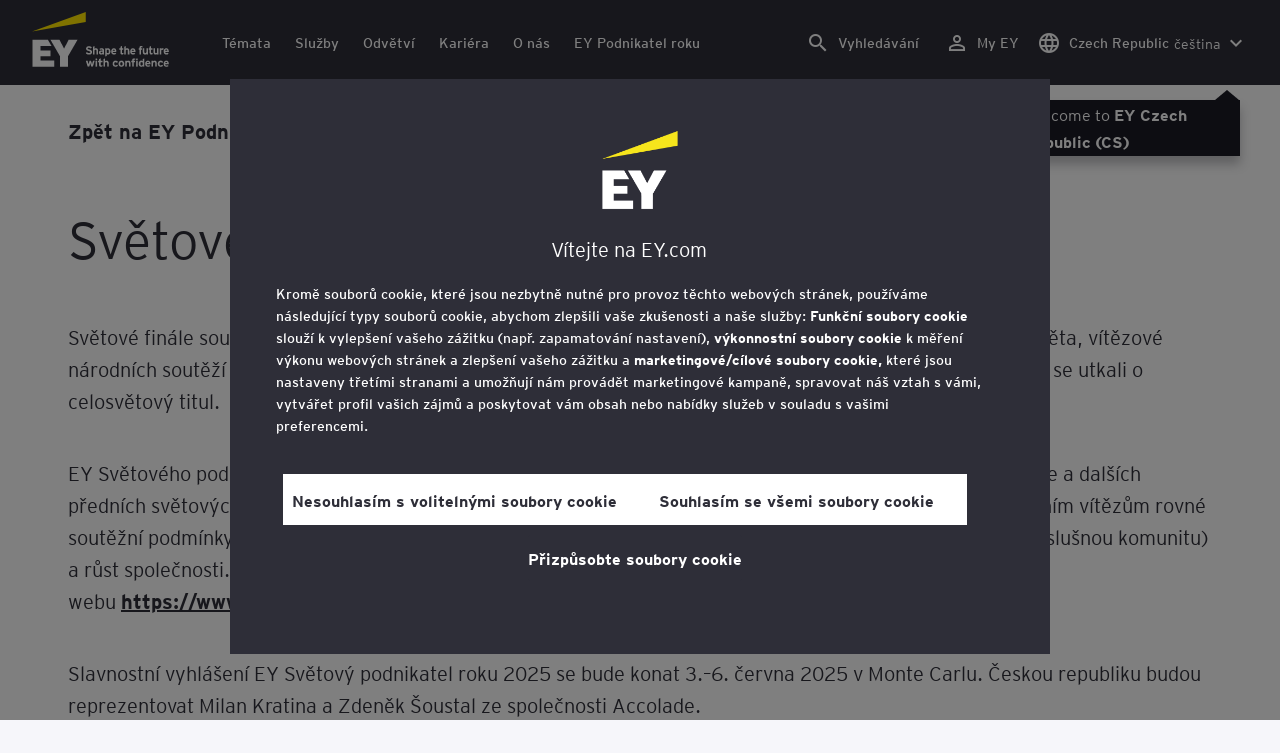

--- FILE ---
content_type: text/html;charset=utf-8
request_url: https://www.ey.com/cs_cz/podnikatel-roku/svetove-finale
body_size: 41896
content:

<!DOCTYPE html>
<html lang="cs-CZ">
  <head>
  <meta charset="UTF-8"/>
  
  <title>Světové finále | EY - Česká republika</title>
  
  <meta name="template" content="ey-generic-with-nav"/>
  <meta name="viewport" content="width=device-width, initial-scale=1"/>
  
  
  <script defer="defer" type="text/javascript" src="/.rum/@adobe/helix-rum-js@%5E2/dist/rum-standalone.js"></script>
<link rel="shortcut icon" type="image" href="/content/dam/ey-unified-site/icon/ey-favicon.jpg"/>

  
  


  

<script>
  window.features={
  "exampleFeature": {
    "featureId": "exampleFeature",
    "enabled": true,
    "source": "ca-config"
  }
}
</script>





  <meta name="description" content="Světové finále soutěže EY Podnikatel roku se poprvé uskutečnilo v roce 2001. Nejlepší podnikatelé z celého světa, vítězové národních soutěží EY Podnikatel roku, se od té doby každoročně sjíždění na začátku června do Monte Carla, aby bojovali o titul nejlepšího podnikatele světa.  "/>

  
  <meta property="og:type" content="website"/>
  <meta property="og:title" content="Světové finále"/>
  <meta property="og:description" content="Světové finále soutěže EY Podnikatel roku se poprvé uskutečnilo v roce 2001. Nejlepší podnikatelé z celého světa, vítězové národních soutěží EY Podnikatel roku, se od té doby každoročně sjíždění na začátku června do Monte Carla, aby bojovali o titul nejlepšího podnikatele světa.  "/>
  <meta property="og:image" content="https://www.ey.com/content/dam/ey-unified-site/ey-com/cs-cz/campaigns/podnikatel-roku/images/ey-co-vsechno-ucast-v-soutezi-ey-podnikatel-roku-znamena.jpg"/>
  <meta property="og:url" content="https://www.ey.com/cs_cz/podnikatel-roku/svetove-finale"/>

  <meta name="twitter:card" content="summary"/>
  <meta name="twitter:title" content="Světové finále"/>
  <meta name="twitter:description" content="Světové finále soutěže EY Podnikatel roku se poprvé uskutečnilo v roce 2001. Nejlepší podnikatelé z celého světa, vítězové národních soutěží EY Podnikatel roku, se od té doby každoročně sjíždění na začátku června do Monte Carla, aby bojovali o titul nejlepšího podnikatele světa.  "/>
  <meta name="twitter:image" content="https://www.ey.com/content/dam/ey-unified-site/ey-com/cs-cz/campaigns/podnikatel-roku/images/ey-co-vsechno-ucast-v-soutezi-ey-podnikatel-roku-znamena.jpg"/>
  <meta name="twitter:site" content="EYNews"/>



  
  <meta class="elastic" name="author_boost"/>

  <meta class="elastic" name="topic_title_boost"/>


  

  <meta class="elastic" name="contributor_boost"/>

  

  
  

  
  

  
  

  
  

  

  

  

  <meta class="elastic" name="firstpublishdate" content="2024-06-12"/>
  <meta class="elastic" name="dateuser" content="2024-06-12T00:00:00Z"/>
  <meta class="elastic" name="pagedescription" content="Světové finále soutěže EY Podnikatel roku se poprvé uskutečnilo v roce 2001. Nejlepší podnikatelé z celého světa, vítězové národních soutěží EY Podnikatel roku, se od té doby každoročně sjíždění na začátku června do Monte Carla, aby bojovali o titul nejlepšího podnikatele světa.  "/>
  <meta class="elastic" name="pagesubheadline"/>
  <meta class="elastic" name="pagetitle" content="Světové finále"/>
  <meta class="elastic" name="pagetype" content="generic-with-nav"/>
  <meta class="elastic" name="aempath" content="/content/ey-unified-site/ey-com/local/cz/cs_cz/home/campaigns/podnikatel-roku/svetove-finale"/>
  <meta class="elastic" name="aemPublishPageURL" content="https://www.ey.com/cs_cz/podnikatel-roku/svetove-finale"/>
  <meta class="elastic" name="aemparentpath" content="/content/ey-unified-site/ey-com/local/cz/cs_cz/home/campaigns/podnikatel-roku"/>
  <meta class="elastic" name="external_id" content="b0d3b6d5-0140-3733-a2f5-44229dcbbb95"/>
  
  <meta class="elastic" name="hide_from_search" content="false"/>
  <meta class="elastic" name="series_identifier"/>

  

  

  
    <meta class="elastic" name="aempathpart" content="content"/>
  
    <meta class="elastic" name="aempathpart" content="ey-unified-site"/>
  
    <meta class="elastic" name="aempathpart" content="ey-com"/>
  
    <meta class="elastic" name="aempathpart" content="local"/>
  
    <meta class="elastic" name="aempathpart" content="cz"/>
  
    <meta class="elastic" name="aempathpart" content="cs_cz"/>
  
    <meta class="elastic" name="aempathpart" content="home"/>
  
    <meta class="elastic" name="aempathpart" content="campaigns"/>
  
    <meta class="elastic" name="aempathpart" content="podnikatel-roku"/>
  
    <meta class="elastic" name="aempathpart" content="svetove-finale"/>
  

  

  

  

  

  

  

  <meta class="elastic" name="sectorlabel"/>

  

  <meta class="elastic" name="eventdescription"/>
  

  <meta class="elastic" name="eventtitle"/>
  <meta class="elastic" name="eventtype"/>

  

  

  
  

  <meta class="elastic" name="eventpromoted" content="false"/>

  

  
  

  

  

  

  
  
  
  

  
  

  
    <meta class="elastic" name="area" content="EMEIA"/>
  

  
    <meta class="elastic" name="country" content="Czech Republic"/>
  

  
    <meta class="elastic" name="region" content="CESA"/>
  

  <meta class="elastic" name="language" content="cs-CZ"/>

  

  
  <meta class="elastic" name="thumbnailurl" content="/content/dam/ey-unified-site/ey-com/cs-cz/campaigns/podnikatel-roku/images/ey-co-vsechno-ucast-v-soutezi-ey-podnikatel-roku-znamena.jpg"/>
  <meta class="elastic" name="thumbnailalt" content="ey podnikatel roku znamena"/>
  <meta class="elastic" name="videoflag"/>
  <meta class="elastic" name="brand" content="EY"/>
  



  
    <script>
      ;(function(win, doc, style, timeout) {
      var STYLE_ID = 'at-body-style';
      function getParent() {
         return doc.getElementsByTagName('head')[0];
      }
      function addStyle(parent, id, def) {
         if (!parent) {
         return;
         }
         var style = doc.createElement('style');
         style.id = id;
         style.innerHTML = def;
         parent.appendChild(style);
      }
      function removeStyle(parent, id) {
         if (!parent) {
         return;
         }
         var style = doc.getElementById(id);
         if (!style) {
         return;
         }
         parent.removeChild(style);
      }
      addStyle(getParent(), STYLE_ID, style);
      setTimeout(function() {
         removeStyle(getParent(), STYLE_ID);
      }, timeout);
      }(window, document, "body {opacity: 0 !important}", 3000));
    </script>
  



  
    <link rel="canonical" href="https://www.ey.com/cs_cz/podnikatel-roku/svetove-finale"/>
  






  
    <script src="https://cdn.cookielaw.org/scripttemplates/otSDKStub.js" type="text/javascript" charset="UTF-8" data-domain-script="2b8fbcf2-c8f8-48b8-bf66-aa2750188925" data-document-language="true"></script>
    <script type="text/javascript">
      let cookierecheckInterval = 0;
      const cookiecheckingIterations = 15;
      const PERFORMANCE_COOKIE_CODE = "C0002";
      function OptanonWrapper() {
        const cookiePolicyElement = document.querySelectorAll(".up-cookie-policy-link");
        const cookiePolicyElement2 = document.querySelectorAll(".privacy-notice-link");
        const cookiePolicyModalElement = document.querySelector("#cookie-modal");
        const cookiePolicyPath = cookiePolicyModalElement?.getAttribute("data-cookie-policy-path");

        if (cookiePolicyPath) {
          cookiePolicyElement.forEach((item) => {
            item.setAttribute("href", cookiePolicyPath);
          });

          cookiePolicyElement2.forEach((item) => {
            item.setAttribute("href", cookiePolicyPath);
          });
        }

        if (typeof OptanonWrapperCount === "undefined" && !OneTrust.IsAlertBoxClosed()) {
          otInitialDelete();
        } else {
          pageInitialDelete();
        }

        function otInitialDelete() {
          OptanonWrapperCount = "";
          const consentInitialDeleteEvent = new CustomEvent("onetrust-initial-delete");
          window.dispatchEvent(consentInitialDeleteEvent);
        }

        function pageInitialDelete() {
          const onetrustAcceptedCookies = OptanonActiveGroups.split(",").filter((e) => e != "");
          const consentInitialDeleteEvent = new CustomEvent("onetrust-reload-cookie-check", {
            detail: onetrustAcceptedCookies,
          });
          window.dispatchEvent(consentInitialDeleteEvent);
        }

        OneTrust.OnConsentChanged(function (event) {
          const consentChangedEvent = new CustomEvent("onetrust-consent-changed", {
            detail: event.detail,
          });
          window.dispatchEvent(consentChangedEvent);
          if (OnetrustActiveGroups.includes(PERFORMANCE_COOKIE_CODE)) {
            adobe.optIn.approveAll();
            _satellite.track("OneTrust_Acceptance");
          }
        });

        document.querySelectorAll("iframe").forEach((el) => {
          el.onload = () => OptanonWrapper();
        });
      }

      window.addEventListener(
        "modal-ot-cookie-validation",
        () => {
          OptanonWrapper();
        },
        false,
      );

      function listenCookieChange(callback, interval = 2000) {
        let lastCookie = document.cookie;
        const intervalCookie = setInterval(() => {
          let cookie = document.cookie;
          cookierecheckInterval++;
          if (cookierecheckInterval > cookiecheckingIterations) {
            clearInterval(intervalCookie);
          }
          if ((cookie !== lastCookie) || cookierecheckInterval === 1) {
            try {
              callback({ oldValue: lastCookie, newValue: cookie });
            } finally {
              lastCookie = cookie;
            }
          }
        }, interval);
      }

      //delaying cookie deletion to avoid interference with other rendering
      window.addEventListener("load", () => {
        window.setTimeout(() => {
          listenCookieChange(({ oldValue, newValue }) => {
            OptanonWrapper();
          }, 2000);
        }, 2000)
      });

    </script>
  


  <script>
    // Define dataLayer and the gtag function.
window.dataLayer = window.dataLayer || [];
function gtag(){dataLayer.push(arguments);}

// Set default consent to 'denied'
gtag('consent', 'default', {
  'ad_storage': 'denied',
  'ad_user_data': 'denied',
  'ad_personalization': 'denied',
  'analytics_storage': 'denied'})
  </script>



  
    
      
      
      
      
      
      
      
      
        <script type="application/ld+json">
          {"@context":"http://schema.org","@type":"WebPage","name":"<p>Světové finále</p>\r\n","description":"Světové finále soutěže EY Podnikatel roku se poprvé uskutečnilo v roce 2001. Nejlepší podnikatelé z celého světa, vítězové národních soutěží EY Podnikatel roku, se od té doby každoročně sjíždění na začátku června do Monte Carla, aby bojovali o titul nejlepšího podnikatele světa.  ","publisher":{"@type":"Organization","name":"EY"}}
        </script>
      
      
    
  



  

    <script>
      var digitaldata = {"component":{"link":{},"navigation":{}},"onclick":{},"pageURL":{},"page":{"country":"cz","applicationType":"Y","language":"cs-CZ","pageName":"Svetove finale","copyrightExpires":"22 Jan 2026","solution":"","primaryBuyerFocus":"","keyword":"","eYApplication":"EY.com","createdUser":"","eYArea":"EMEIA","brandName":"EY","eYCountryTerritory":"Czech Republic","eYRegion":"CESA","format":[],"firstPublishUser":"","lifecycleCountdown":[],"journeyID":"","eventIdentifier":"Page Viewed:Svetove finale","articleContributors":"","pageLocale":"cs-CZ","eYProduct":"EY.com","lastPublishUser":"","topic":"","reviewStatus":[],"creatorTool":[],"description":"Světové finále soutěže EY Podnikatel roku se poprvé uskutečnilo v roce 2001. Nejlepší podnikatelé z celého světa, vítězové národních soutěží EY Podnikatel roku, se od té doby každoročně sjíždění na začátku června do Monte Carla, aby bojovali o titul nejlepšího podnikatele světa.  ","liveCopyReference":"/content/ey-unified-site/ey-com/local/cz/localisation/cs/home/campaigns/podnikatel-roku/svetove-finale","buyerGroupAudience":"","pageOrigin":"Local","scoreNumber":"NA – Legacy Content","engPageName":"content:ey-unified-site:ey-com:local:cz:cs_cz:home:campaigns:podnikatel-roku:svetove-finale","articlePublishDate":"12 Jun 2024","environment":"$[env:AUP_ANALYTICS_ENV]","createdDate":"13 Dec 2023","service":"","firstPublishDate":"12 Jun 2024","clientLifecycleIntent":[],"userFacingDate":"12 Jun 2024","articleAuthor":""},"video":{},"user":{},"onload":{}};

      function checkOneTrustAndLoadAdobe() {
          if (typeof OnetrustActiveGroups !== "undefined") {
              var adobeScript = document.createElement('script');
              adobeScript.type = 'text/javascript';
              adobeScript.src = 'https://assets.adobedtm.com/476538bf0bae/da9b80fab950/launch-59ae0fcb4393.min.js';
              document.head.appendChild(adobeScript);
          } else {
              setTimeout(checkOneTrustAndLoadAdobe, 100); // Retry until OneTrust is available
          }
      }

      if (!window.location.hostname.startsWith("author-")) {
        checkOneTrustAndLoadAdobe();
      }
    </script>

  




  <link rel="stylesheet" href="/etc.clientlibs/ey-unified-site/clientlibs/clientlib-base.lc-d94fc4c4cab90508ac2c52434e245194-lc.min.css" type="text/css">
<script defer src="/etc.clientlibs/core/wcm/components/commons/site/clientlibs/container.lc-0a6aff292f5cc42142779cde92054524-lc.min.js"></script>
<script defer src="/etc.clientlibs/ey-unified-site/clientlibs/clientlib-base.lc-575fc2408067eeaec518b37ac1e6df39-lc.min.js"></script>





  <script defer src="/etc.clientlibs/ey-unified-site/clientlibs/clientlib-webpack-runtime.lc-6af983c5a23481e8c7e09288fc88aa09-lc.min.js"></script>









  




  <link rel="stylesheet" href="/etc.clientlibs/ey-unified-site/clientlibs/clientlib-webpack-components.lc-b9bfbc2c56773ef1bd08a1130c2f725c-lc.min.css" type="text/css">
<script defer src="/etc.clientlibs/ey-unified-site/clientlibs/clientlib-webpack-components.lc-e0a80c712b308e72bdcd58b5dadab76f-lc.min.js"></script>



<!-- Webpack Default light -->

  <link rel="stylesheet" href="/etc.clientlibs/ey-unified-site/clientlibs/clientlib-webpack-default-light.lc-6c7711665e7beb70454ca7822d3a77cf-lc.min.css" type="text/css">
<script defer src="/etc.clientlibs/ey-unified-site/clientlibs/clientlib-webpack-default-light.lc-da5709a9c3a3894f9f09bb025a87788c-lc.min.js"></script>



  
    
    

    

    
    <script src="/etc.clientlibs/clientlibs/granite/jquery.lc-7842899024219bcbdb5e72c946870b79-lc.min.js"></script>
<script src="/etc.clientlibs/clientlibs/granite/utils.lc-e7bf340a353e643d198b25d0c8ccce47-lc.min.js"></script>
<script src="/etc.clientlibs/clientlibs/granite/jquery/granite.lc-543d214c88dfa6f4a3233b630c82d875-lc.min.js"></script>
<script src="/etc.clientlibs/foundation/clientlibs/jquery.lc-dd9b395c741ce2784096e26619e14910-lc.min.js"></script>


    
    
    
    <script async src="/etc.clientlibs/core/wcm/components/commons/datalayer/v2/clientlibs/core.wcm.components.commons.datalayer.v2.lc-1e0136bad0acfb78be509234578e44f9-lc.min.js"></script>


    
    <script async src="/etc.clientlibs/core/wcm/components/commons/datalayer/acdl/core.wcm.components.commons.datalayer.acdl.lc-bf921af342fd2c40139671dbf0920a1f-lc.min.js"></script>



  
  

  
    
    
  
  <!--theme-none: ;--/* The css values of '--theme-' like '
    --theme-white: initial' are use for handling rare cases when component needs to know on which theme is it but not follows it */-->
  <style>
    :root {
      --theme-none: initial;
      --theme-white: ;
      --theme-light-grey: ;
      --theme-mid-grey: ;
      --theme-dark: ;
      --theme-dark-accented: ;
      --theme-accented: ;
      --theme-confident-black: ;
      --theme-confident-black-accented: ;
    }

    .cmp-container--theme-white,
    .up-carousel--slide-theme-white .swiper-slide,
    .cmp-container--theme-white > .hero-identity {
      --theme-none: ;
      --theme-white: initial;
      --theme-light-grey: ;
      --theme-mid-grey: ;
      --theme-dark: ;
      --theme-dark-accented: ;
      --theme-accented: ;
      --theme-confident-black: ;
      --theme-confident-black-accented: ;

      --color: #2e2e38;
      --background-color: #ffffff;
      --hover-background-color: #ffffff;
      --border-color: #c4c4cd;
      --neutral-color: #2e2e38;
      --accent-color: #ffe600;
      --padded-background-color: #eaeaf2;
      --padded-hover-background-color: #eaeaf2;
      /* Unnamed until variables */
      --temp-1: #747480;
      --temp-2: #eaeaf2;
      --temp-3: #2e2e38;
      --temp-4: #c4c4cd;
    }

    .cmp-container--theme-light-grey,
    .up-carousel--slide-theme-light-grey .swiper-slide,
    .cmp-container--theme-light-grey > .hero-identity {
      --theme-none: ;
      --theme-white: ;
      --theme-light-grey: initial;
      --theme-mid-grey: ;
      --theme-dark: ;
      --theme-dark-accented: ;
      --theme-accented: ;
      --theme-confident-black: ;
      --theme-confident-black-accented: ;

      --color: #2e2e38;
      --background-color: #eaeaf2;
      --hover-background-color: #eaeaf2;
      --border-color: #c4c4cd;
      --neutral-color: #2e2e38;
      --accent-color: #ffe600;
      --padded-background-color: #ffffff;
      --padded-hover-background-color: #ffffff;
      /* Unnamed until variables */
      --temp-1: #747480;
      --temp-2: #747480;
      --temp-3: #ffffff;
      --temp-4: #c4c4cd;
    }

    .cmp-container--theme-mid-grey,
    .up-carousel--slide-theme-mid-grey .swiper-slide,
    .cmp-container--theme-mid-grey > .hero-identity {
      --theme-none: ;
      --theme-white: ;
      --theme-light-grey: ;
      --theme-mid-grey: initial;
      --theme-dark: ;
      --theme-dark-accented: ;
      --theme-accented: ;
      --theme-confident-black: ;
      --theme-confident-black-accented: ;

      --color: #2e2e38;
      --background-color: #f6f6fa;
      --hover-background-color: #f6f6fa;
      --border-color: #2e2e38;
      --neutral-color: #2e2e38;
      --accent-color: #ffe600;
      --padded-background-color: #ffffff;
      --padded-hover-background-color: #ffffff;
      /* Unnamed until variables */
      --temp-1: #747480;
      --temp-2: #747480;
      --temp-3: #ffffff;
      --temp-4: #c4c4cd;
    }

    /* Proposed to be dropped */
    .cmp-container--theme-dark,
    .up-carousel--slide-theme-dark .swiper-slide,
    .cmp-container--theme-dark > .hero-identity {
      --theme-none: ;
      --theme-white: ;
      --theme-light-grey: ;
      --theme-mid-grey: ;
      --theme-dark: initial;
      --theme-dark-accented: ;
      --theme-accented: ;
      --theme-confident-black: ;
      --theme-confident-black-accented: ;

      --color: #ffffff;
      --background-color: #2e2e38;
      --hover-background-color: #2e2e38;
      --border-color: #ffffff;
      --neutral-color: #ffffff;
      --accent-color: #ffe600;
      --padded-background-color: #ffffff;
      --padded-hover-background-color: #ffffff;
      /* Unnamed until variables */
      --temp-1: #747480;
      --temp-2: #747480;
      --temp-3: #ffffff;
      --temp-4: #747480;
    }

    .cmp-container--theme-dark-accented,
    .up-carousel--slide-theme-dark-accented .swiper-slide,
    .cmp-container--theme-dark-accented > .hero-identity {
      --theme-none: ;
      --theme-white: ;
      --theme-light-grey: ;
      --theme-mid-grey: ;
      --theme-dark: ;
      --theme-dark-accented: initial;
      --theme-accented: ;
      --theme-confident-black: ;
      --theme-confident-black-accented: ;

      --color: #ffffff;
      --background-color: #2e2e38;
      --hover-background-color: #2e2e38;
      --border-color: #ffffff;
      --neutral-color: #ffe600;
      --accent-color: #ffe600;
      --padded-background-color: #ffffff;
      --padded-hover-background-color: #ffffff;
      /* Unnamed until variables */
      --temp-1: #747480;
      --temp-2: #747480;
      --temp-3: #ffffff;
      --temp-4: #747480;
    }

    .cmp-container--theme-accented,
    .up-carousel--slide-theme-accented .swiper-slide,
    .cmp-container--theme-accented > .hero-identity {
      --theme-none: ;
      --theme-white: ;
      --theme-light-grey: ;
      --theme-mid-grey: ;
      --theme-dark: ;
      --theme-dark-accented: ;
      --theme-accented: initial;
      --theme-confident-black: ;
      --theme-confident-black-accented: ;

      --color: #2e2e38;
      --background-color: #ffe600;
      --hover-background-color: #ffe600;
      --border-color: #2e2e38;
      --neutral-color: #2e2e38;
      --accent-color: #2e2e38;
      --padded-background-color: #ffffff;
      --padded-hover-background-color: #ffffff;
      /* Unnamed until variables */
      --temp-1: #747480;
      --temp-2: #2e2e38;
      --temp-3: #ffffff;
      --temp-4: #747480;
    }

    .cmp-container--theme-confident-black,
    .up-carousel--slide-theme-confident-black .swiper-slide,
    .cmp-container--theme-confident-black > .hero-identity {
      --theme-none: ;
      --theme-white: ;
      --theme-light-grey: ;
      --theme-mid-grey: ;
      --theme-dark: ;
      --theme-dark-accented: ;
      --theme-accented: ;
      --theme-confident-black: initial;
      --theme-confident-black-accented: ;

      --color: #ffffff;
      --background-color: #1a1a24;
      --hover-background-color: #1a1a24;
      --border-color: #ffffff;
      --neutral-color: #ffffff;
      --accent-color: #ffe600;
      --padded-background-color: #ffffff;
      --padded-hover-background-color: #ffffff;
      /* Unnamed until variables */
      --temp-1: #747480;
      --temp-2: #747480;
      --temp-3: #ffffff;
      --temp-4: #747480;
    }

    .cmp-container--theme-confident-black-accented,
    .up-carousel--slide-theme-confident-black-accented .swiper-slide,
    .cmp-container--theme-confident-black-accented > .hero-identity {
      --theme-none: ;
      --theme-white: ;
      --theme-light-grey: ;
      --theme-mid-grey: ;
      --theme-dark: ;
      --theme-dark-accented: ;
      --theme-accented: ;
      --theme-confident-black: ;
      --theme-confident-black-accented: initial;

      --color: #ffffff;
      --background-color: #1a1a24;
      --hover-background-color: #1a1a24;
      --border-color: #ffffff;
      --neutral-color: #ffe600;
      --accent-color: #ffe600;
      --padded-background-color: #ffffff;
      --padded-hover-background-color: #ffffff;
      /* Unnamed until variables */
      --temp-1: #747480;
      --temp-2: #747480;
      --temp-3: #ffffff;
      --temp-4: #747480;
    }
  </style>

    
    
  
</head>
  
  
  
  <body class="page-v2 page basicpage page--ey" id="page-c14b3a6553" data-cmp-data-layer-enabled data-progress-bar-enabled="false" data-dateformat="dd MMM yyyy" data-eventdatefirstelement="dd" data-eventdatesecondelement="MMM yyyy" data-eventdatevariant="bigFirstElement">
    <script>
      window.adobeDataLayer = window.adobeDataLayer || [];
      adobeDataLayer.push({
        page: JSON.parse("{\x22page\u002Dc14b3a6553\x22:{\x22@type\x22:\x22core\/wcm\/extensions\/amp\/components\/page\/v1\/page\x22,\x22repo:modifyDate\x22:\x222025\u002D06\u002D12T11:45:16Z\x22,\x22dc:title\x22:\x22Svetove finale\x22,\x22dc:description\x22:\x22Světové finále soutěže EY Podnikatel roku se poprvé uskutečnilo v roce 2001. Nejlepší podnikatelé z celého světa, vítězové národních soutěží EY Podnikatel roku, se od té doby každoročně sjíždění na začátku června do Monte Carla, aby bojovali o titul nejlepšího podnikatele světa.  \x22,\x22xdm:template\x22:\x22\/conf\/ey\u002Dunified\u002Dsite\/settings\/wcm\/templates\/ey\u002Dgeneric\u002Dwith\u002Dnav\x22,\x22xdm:language\x22:\x22cs\u002DCZ\x22,\x22xdm:tags\x22:[],\x22repo:path\x22:\x22\/content\/ey\u002Dunified\u002Dsite\/ey\u002Dcom\/local\/cz\/cs_cz\/home\/campaigns\/podnikatel\u002Droku\/svetove\u002Dfinale.html\x22}}"),
        event: "cmp:show",
        eventInfo: {
          path: 'page.page\u002Dc14b3a6553',
        },
      });
    </script>
    
      
    
    
      




      
<div class="root container responsivegrid">

    
    <div id="container-5ed77c766a" class="cmp-container">
        


<div class="aem-Grid aem-Grid--12 aem-Grid--default--12 ">
    
    <div class="experiencefragment aem-GridColumn aem-GridColumn--default--12">
<div id="header" class="cmp-experiencefragment cmp-experiencefragment--header" data-elastic-exclude>


    
    
    
    <div id="container-5ea5bb430a" class="cmp-container">
        
        <div class="container responsivegrid">

    
    
    
    <div id="unified-header" class="cmp-container">
        
        <div class="container responsivegrid">

    
    
    
    <div id="logo-container" class="cmp-container">
        
        <div class="main-navigation-logo"><div id="main-navigation-logo-6b32a3742399" data-analytics-category="Top Navigation" class="cmp-logo up-navigation-translation-labels" data-translation-open-navigation-menu="Open navigation menu" data-translation-close-navigation-menu="Close navigation menu" data-translation-open-country-language-switcher="Open country language switcher" data-translation-close-country-language-switcher="Close country language switcher" data-translation-open-search="Open Search" data-translation-close-search="Close Search" data-translation-see-all="Zobrazit více" data-translation-close="Close" data-translation-back="Back" data-translation-skip-to-content="Skip to content" data-translation-my-ey="My EY">

  <a class="cmp-logo__link" data-analytics-link-click data-analytics-label="Logo" href="https://www.ey.com/cs_cz" title="EY Logo">

    <span class="sr-only">EY Logo</span>
    
    
      
      
      	
  <?xml version="1.0" encoding="UTF-8"?>
<svg id="a" data-name="Artwork" xmlns="http://www.w3.org/2000/svg" height="402.22" class="cmp-logo__image" xmlns:xlink="http://www.w3.org/1999/xlink" viewBox="0 0 1000.5 402.22">
  <defs>
    <style>
 
    </style>
    <clipPath id="ey-logo-first-line">
      <rect class="d" x="392.42" y="248.61" width="607.58" height="78.66"/>
    </clipPath>
    <clipPath id="ey-logo-second-line">
      <rect class="d" x="392.42" y="334.54" width="607.58" height="66.72"/>
    </clipPath>
  </defs>
  <polygon class="g" points="267.91 202.77 234.19 267.54 200.56 202.77 134.74 202.77 204.09 322.86 204.09 401.26 263.44 401.26 263.44 322.86 332.89 202.77 267.91 202.77"/>
  <polygon class="f" points="392.42 0 0 143.22 392.42 73.9 392.42 0"/>
  <polygon class="g" points="3.43 401.26 162.23 401.26 162.23 355.61 62.96 355.61 62.96 322.86 134.74 322.86 134.74 281.18 62.96 281.18 62.96 248.42 142.37 248.42 116.02 202.77 3.43 202.77 3.43 401.26"/>
  <g clip-path="url(#ey-logo-second-line)" id="ey-logo-text-second-line">
    <path class="g" d="M865.51,378.72c0,1.43-.1,3.23-.19,3.9h-27.2c.48,6.28,4.76,8.85,9.61,8.85,2.85,0,5.52-.86,7.8-3.14l7.99,6.75c-4.18,5.23-10.56,7.13-16.26,7.13-13.13,0-20.64-10.08-20.64-23.3,0-14.36,8.85-23.49,19.88-23.49,11.79,0,19.02,10.37,19.02,23.3ZM838.31,373.87h15.98c-.38-5.04-3.61-8.47-8.18-8.47-5.42,0-7.51,4.76-7.8,8.47Z"/>
    <path class="g" d="M1000,378.72c0,1.43-.1,3.23-.19,3.9h-27.2c.48,6.28,4.76,8.85,9.61,8.85,2.85,0,5.52-.86,7.8-3.14l7.99,6.75c-4.18,5.23-10.56,7.13-16.26,7.13-13.13,0-20.64-10.08-20.64-23.3,0-14.36,8.85-23.49,19.88-23.49,11.79,0,19.02,10.37,19.02,23.3ZM972.8,373.87h15.98c-.38-5.04-3.61-8.47-8.18-8.47-5.42,0-7.51,4.76-7.8,8.47Z"/>
    <path class="g" d="M950.16,385.29l7.42,7.04c-3.8,4.85-9.04,9.89-17.88,9.89-12.27,0-21.31-9.8-21.31-23.3,0-12.36,7.51-23.49,21.5-23.49,7.99,0,13.51,3.61,17.6,9.7l-7.61,7.7c-2.66-3.52-5.52-6.28-10.08-6.28-6.18,0-9.42,5.23-9.42,12.17,0,6.47,2.85,12.27,9.51,12.27,4.09,0,7.51-2.19,10.27-5.71Z"/>
    <path class="g" d="M911.54,401.26h-11.6v-24.44c0-6.28-1.43-10.46-7.7-10.46-5.9,0-7.8,3.52-7.8,10.18v24.73h-11.6v-44.89h11.6v3.04c2.38-2.38,5.9-3.99,10.94-3.99,12.17,0,16.17,9.42,16.17,20.45v25.4Z"/>
    <path class="g" d="M766.4,352.47c3.71,0,6.66-2.95,6.66-6.66s-2.95-6.66-6.66-6.66-6.66,2.95-6.66,6.66,2.95,6.66,6.66,6.66Z"/>
    <path class="g" d="M469.84,352.47c3.71,0,6.66-2.95,6.66-6.66s-2.95-6.66-6.66-6.66-6.66,2.95-6.66,6.66,2.95,6.66,6.66,6.66Z"/>
    <path class="g" d="M808.06,387.38v-17.12c-2.47-2.66-4.85-3.9-8.08-3.9-6.75,0-8.37,5.33-8.37,11.7,0,7.23,2.09,13.22,8.66,13.22,3.23,0,5.52-1.43,7.8-3.9ZM819.67,401.26h-11.6v-2.95c-3.8,2.76-6.09,3.9-10.18,3.9-12.94,0-18.45-11.22-18.45-23.78,0-13.6,6.47-23.02,18.17-23.02,3.9,0,7.61,1.05,10.46,3.61v-14.36l11.6-5.8v62.39Z"/>
    <rect class="g" x="760.51" y="356.37" width="11.6" height="44.89"/>
    <path class="g" d="M753.75,340.39v9.32c-1.71-.57-3.99-.86-5.71-.86-3.33,0-4.85,1.05-4.85,3.9v3.61h9.61v10.84h-9.61v34.05h-11.6v-34.05h-6.28v-10.84h6.28v-5.42c0-8.37,5.23-11.79,13.7-11.79,2.47,0,6.09.29,8.47,1.24Z"/>
    <path class="g" d="M719.61,401.26h-11.6v-24.44c0-6.28-1.43-10.46-7.7-10.46-5.9,0-7.8,3.52-7.8,10.18v24.73h-11.6v-44.89h11.6v3.04c2.38-2.38,5.9-3.99,10.94-3.99,12.17,0,16.17,9.42,16.17,20.45v25.4Z"/>
    <path class="g" d="M652.93,355.42c-12.94,0-21.02,10.18-21.02,23.4,0,13.89,8.85,23.4,21.02,23.4s21.02-9.51,21.02-23.4-8.08-23.4-21.02-23.4ZM652.93,390.99c-7.42,0-9.04-7.13-9.04-12.17,0-6.94,2.85-12.27,9.04-12.27s9.04,5.33,9.04,12.27c0,5.04-1.62,12.17-9.04,12.17Z"/>
    <path class="g" d="M620.69,385.29l7.42,7.04c-3.8,4.85-9.04,9.89-17.88,9.89-12.27,0-21.31-9.8-21.31-23.3,0-12.36,7.51-23.49,21.5-23.49,7.99,0,13.51,3.61,17.6,9.7l-7.61,7.7c-2.66-3.52-5.52-6.28-10.08-6.28-6.18,0-9.42,5.23-9.42,12.17,0,6.47,2.85,12.27,9.51,12.27,4.09,0,7.51-2.19,10.27-5.71Z"/>
    <path class="g" d="M560.67,401.26h-11.6v-24.44c0-6.28-1.43-10.46-7.7-10.46-5.9,0-7.89,3.52-7.89,10.18v24.73h-11.6v-56.59l11.6-5.8v20.54c2.19-2.66,6.75-3.99,11.22-3.99,11.79,0,15.98,9.32,15.98,20.45v25.4Z"/>
    <path class="g" d="M514.73,387.76l-1.71,11.7c-2.38,1.9-8.08,2.76-11.13,2.76-7.04,0-12.08-5.61-12.08-13.41v-21.59h-7.8v-10.84h7.8v-11.7l11.6-5.8v17.5h13.13v10.84h-13.13v18.45c0,4.09,1.52,5.42,4.28,5.42s7.04-1.43,9.04-3.33Z"/>
    <rect class="g" x="464.04" y="356.37" width="11.6" height="44.89"/>
    <polygon class="g" points="457.95 356.37 443.78 401.26 433.13 401.26 425.52 373.97 417.81 401.26 407.16 401.26 393.08 356.37 406.02 356.37 412.77 382.43 420.38 356.37 430.94 356.37 438.55 382.43 445.4 356.37 457.95 356.37"/>
  </g>
  <g clip-path="url(#ey-logo-first-line)" id="ey-logo-text-first-line">
    <path class="g" d="M846.68,310.72h-11.03v-3.14c-2.47,2.76-6.47,4.09-10.46,4.09-11.6,0-15.98-8.37-15.98-20.45v-25.4h11.22v24.44c0,6.09,1.24,10.65,7.51,10.65s7.51-4.76,7.51-10.27v-24.82h11.22v44.89Z"/>
    <path class="g" d="M881.68,297.59l-1.62,11.41c-2.28,1.81-6.47,2.66-9.23,2.66-6.85,0-12.17-5.14-12.17-13.32v-21.78h-6.47v-10.75h6.47v-11.7l11.22-5.71v17.41h10.65v10.75h-10.65v18.83c0,3.9,1.62,5.33,4.38,5.33s5.61-1.43,7.42-3.14Z"/>
    <path class="g" d="M711.24,310.72h-11.22v-24.44c0-6.09-1.33-10.56-7.61-10.56s-7.7,4.09-7.7,10.27v24.73h-11.22v-56.59l11.22-5.71v20.54c2.47-2.47,5.52-4.09,10.56-4.09,11.89,0,15.98,9.13,15.98,20.54v25.3Z"/>
    <path class="g" d="M1000,288.17c0,1.43-.1,3.23-.19,3.9h-27.2c.48,6.28,4.76,8.85,9.61,8.85,2.85,0,5.52-.86,7.8-3.14l7.99,6.75c-4.18,5.23-10.56,7.13-16.26,7.13-13.13,0-20.64-10.08-20.64-23.3,0-14.36,8.85-23.49,19.88-23.49,11.79,0,19.02,10.37,19.02,23.3ZM972.8,283.32h15.98c-.38-5.04-3.61-8.47-8.18-8.47-5.42,0-7.51,4.76-7.8,8.47Z"/>
    <path class="g" d="M924.39,310.72h-11.03v-3.14c-2.47,2.76-6.47,4.09-10.46,4.09-11.6,0-15.98-8.37-15.98-20.45v-25.4h11.22v24.44c0,6.09,1.24,10.65,7.51,10.65s7.51-4.76,7.51-10.27v-24.82h11.22v44.89Z"/>
    <path class="g" d="M755.85,288.17c0,1.43-.1,3.23-.19,3.9h-27.2c.48,6.28,4.76,8.85,9.61,8.85,2.85,0,5.52-.86,7.8-3.14l7.99,6.75c-4.18,5.23-10.56,7.13-16.26,7.13-13.13,0-20.64-10.08-20.64-23.3,0-14.36,8.85-23.49,19.88-23.49,11.79,0,19.02,10.37,19.02,23.3ZM728.64,283.32h15.98c-.38-5.04-3.61-8.47-8.18-8.47-5.42,0-7.51,4.76-7.8,8.47Z"/>
    <path class="g" d="M806.35,249.94v9.23c-2.57-.67-4.28-.95-5.8-.95-3.99,0-4.85,1.43-4.85,3.71v3.9h7.61v10.84h-7.61v34.05h-11.22v-34.05h-5.52v-10.84h5.52v-5.42c0-7.8,4.09-11.79,13.6-11.79,3.04,0,5.52.57,8.27,1.33Z"/>
    <path class="g" d="M668.34,297.59l-1.62,11.41c-2.28,1.81-6.28,2.66-9.04,2.66-6.85,0-12.17-5.14-12.17-13.32v-21.78h-7.8v-10.75h7.8v-11.7l11.22-5.71v17.41h10.46v10.75h-10.46v18.83c0,3.9,1.62,5.33,4.38,5.33s5.42-1.43,7.23-3.14Z"/>
    <path class="g" d="M616.12,288.17c0,1.43-.1,3.23-.19,3.9h-26.25c.48,6.28,4.85,8.85,9.7,8.85,2.85,0,5.42-.86,7.7-3.14l7.99,6.75c-3.71,4.95-10.46,7.13-16.45,7.13-12.84,0-20.45-10.08-20.45-23.21s8.27-23.59,19.97-23.59c12.55,0,17.98,11.41,17.98,23.3ZM589.87,283.32h15.98c-.48-5.04-3.42-8.47-8.27-8.47-5.14,0-7.42,4.76-7.7,8.47Z"/>
    <path class="g" d="M572.85,288.37c0,11.51-4.76,23.3-17.5,23.3-4.95,0-7.99-1.81-9.99-3.71v13.7l-11.22,5.61v-61.44h11.22v3.04c2.95-2.66,5.99-3.99,10.18-3.99,12.08,0,17.31,11.41,17.31,23.49ZM561.24,288.94c0-6.56-1.71-13.22-8.47-13.22-3.14,0-5.61,1.43-7.42,3.99v17.12c1.81,2.57,4.85,4.09,8.08,4.09,6.28,0,7.8-5.71,7.8-11.98Z"/>
    <path class="g" d="M526.34,310.72h-11.22v-3.14c-2.66,2.66-6.09,4.09-10.46,4.09-8.85,0-15.79-5.71-15.79-15.6s6.75-15.12,17.5-15.12c2.85,0,5.8.38,8.75,1.81v-2.38c0-4.18-2.76-5.9-7.7-5.9-3.52,0-6.85.86-10.37,2.95l-4.47-7.99c4.85-3.04,9.51-4.57,15.5-4.57,11.32,0,18.26,5.52,18.26,15.69v30.15ZM515.11,297.59v-5.71c-2.28-1.43-5.23-1.9-7.51-1.9-4.95,0-7.32,2.19-7.32,5.8,0,3.42,2.19,6.18,6.37,6.18,2.19,0,5.99-.76,8.47-4.38Z"/>
    <path class="g" d="M482.68,310.72h-11.22v-24.44c0-6.09-1.33-10.56-7.61-10.56s-7.7,4.09-7.7,10.27v24.73h-11.22v-56.59l11.22-5.71v20.54c2.47-2.47,5.52-4.09,10.56-4.09,11.89,0,15.98,9.13,15.98,20.54v25.3Z"/>
    <path class="g" d="M438.74,292.74c0,13.51-10.27,18.93-22.45,18.93-8.75,0-18.45-2.76-23.87-10.75l8.37-7.42c3.9,4.66,9.51,6.85,15.22,6.85,6.75,0,10.65-3.04,10.65-7.32,0-1.71-.67-3.42-3.52-4.85-2.09-1.05-4.66-1.71-9.7-2.95-3.14-.76-9.61-2.28-13.6-5.52-3.99-3.23-5.14-7.89-5.14-11.98,0-12.65,10.84-17.79,21.5-17.79,9.23,0,15.88,3.8,21.21,9.23l-8.37,8.18c-3.9-3.9-7.7-6.09-13.6-6.09-5.04,0-8.75,1.62-8.75,5.8,0,1.81.67,3.04,2.47,4.09,2.09,1.14,5.04,2,9.61,3.14,5.42,1.43,10.46,2.66,14.55,5.99,3.61,2.95,5.42,6.85,5.42,12.46Z"/>
    <path class="g" d="M961.57,267.92l-4.58,11.22c-1.71-1.62-3.71-2.76-6.47-2.76-5.33,0-6.65,4.47-6.65,9.89v24.44h-11.22v-44.89h11.22v3.14c2.57-2.57,5.8-4.09,9.42-4.09,3.14,0,5.9.95,8.27,3.04Z"/>
  </g>
</svg>
  
    <style>
           .d, .e {
        fill: none;
      }

      .d, .f, .g {
        stroke-width: 0px;
      }

      .e {
        stroke: #fff;
        stroke-miterlimit: 10;
      }

      .f {
        fill: #ffe600;
      }

      .h {
        clip-path: url(#b);
      }

      .i {
        clip-path: url(#c);
      }

      .g {
        fill: #fff;
      }

.cmp-logo__image {
        fill: white;
        transition: all 0.3s ease-out;
      }
      #logo-container .slideIn {
        transition: width 0.3s ease-in-out;
        width: 100;
      }
      #logo-container .slideOut {
        transition: width 0.3s ease-in-out;
        width: 0;
      }
    </style>
  
  
    <script>
      class EYLogoAnimation {
            constructor(ele) {
              this.element = ele;
              this.firstLine = this.element.querySelector(
                "#ey-logo-first-line rect"
              );
              this.secondLine = this.element.querySelector(
                "#ey-logo-second-line rect"
              );
              if (this.firstLine && this.secondLine) {
                this.bindEvents();
                this.animation(false);
              }
            }

            animation(scrollBool) {
              if (scrollBool) {
                if (window.scrollY == 0) {
                  this.firstLine.setAttribute("class", "slideIn");
                  this.secondLine.setAttribute("class", "slideIn");
                }
                if (window.scrollY !== 0) {
                  this.firstLine.setAttribute("class", "slideOut");
                  this.secondLine.setAttribute("class", "slideOut");
                }
              }
            }

            bindEvents() {
              window.addEventListener("scroll", () => {
                this.animation(true);
              });
            }
          }

          document.addEventListener("DOMContentLoaded", () => {
            document
              .querySelectorAll(".cmp-logo__image")
              .forEach((eysvglogo) => {
                new EYLogoAnimation(eysvglogo);
              });
          });
    </script>
  

        
      
    
  </a>
</div>

    

</div>

        
    </div>

</div>
<div class="container responsivegrid">

    
    
    
    <div id="sitenav-top" class="cmp-container">
        
        <div class="navigation">
<nav id="navigation-a9dd89d09a" class="cmp-navigation" itemscope itemtype="http://schema.org/SiteNavigationElement" data-cmp-data-layer="{&#34;navigation-a9dd89d09a&#34;:{&#34;@type&#34;:&#34;ey-unified-site/components/navigation&#34;,&#34;repo:modifyDate&#34;:&#34;2024-09-26T09:03:44Z&#34;}}">
    <ul class="cmp-navigation__group">
        
    <li class="cmp-navigation__item cmp-navigation__item--level-0" data-cmp-data-layer="{&#34;navigation-a9dd89d09a-item-3f7697ee11&#34;:{&#34;@type&#34;:&#34;ey-unified-site/components/navigation/item&#34;,&#34;repo:modifyDate&#34;:&#34;2024-07-29T11:16:43Z&#34;,&#34;dc:title&#34;:&#34;Témata&#34;,&#34;xdm:linkURL&#34;:&#34;/cs_cz/insights&#34;}}">
        
    <a href="/cs_cz/insights" data-cmp-clickable class="cmp-navigation__item-link">Témata</a>

        
    <ul class="cmp-navigation__group">
        
    <li class="cmp-navigation__item cmp-navigation__item--level-1" data-cmp-data-layer="{&#34;navigation-a9dd89d09a-item-c976ffc87c&#34;:{&#34;@type&#34;:&#34;ey-unified-site/components/navigation/item&#34;,&#34;repo:modifyDate&#34;:&#34;2024-08-02T09:55:55Z&#34;,&#34;dc:title&#34;:&#34;IT a technologie&#34;,&#34;xdm:linkURL&#34;:&#34;/cs_cz/services/technology&#34;}}">
        
    <a href="/cs_cz/services/technology" data-cmp-clickable class="cmp-navigation__item-link">IT a technologie</a>

        
    </li>

    
        
    <li class="cmp-navigation__item cmp-navigation__item--level-1" data-cmp-data-layer="{&#34;navigation-a9dd89d09a-item-cc5e9877b0&#34;:{&#34;@type&#34;:&#34;ey-unified-site/components/navigation/item&#34;,&#34;repo:modifyDate&#34;:&#34;2024-08-02T09:57:01Z&#34;,&#34;dc:title&#34;:&#34;Udržitelnost a ESG agenda&#34;,&#34;xdm:linkURL&#34;:&#34;/cs_cz/services/sustainability&#34;}}">
        
    <a href="/cs_cz/services/sustainability" data-cmp-clickable class="cmp-navigation__item-link">Udržitelnost a ESG agenda</a>

        
    </li>

    
        
    <li class="cmp-navigation__item cmp-navigation__item--level-1" data-cmp-data-layer="{&#34;navigation-a9dd89d09a-item-b6a66f32c9&#34;:{&#34;@type&#34;:&#34;ey-unified-site/components/navigation/item&#34;,&#34;repo:modifyDate&#34;:&#34;2024-08-02T10:05:39Z&#34;,&#34;dc:title&#34;:&#34;Energetika&#34;,&#34;xdm:linkURL&#34;:&#34;/cs_cz/industries/energy-resources&#34;}}">
        
    <a href="/cs_cz/industries/energy-resources" data-cmp-clickable class="cmp-navigation__item-link">Energetika</a>

        
    </li>

    
        
    <li class="cmp-navigation__item cmp-navigation__item--level-1" data-cmp-data-layer="{&#34;navigation-a9dd89d09a-item-0600ae3fb5&#34;:{&#34;@type&#34;:&#34;ey-unified-site/components/navigation/item&#34;,&#34;repo:modifyDate&#34;:&#34;2024-08-19T13:20:27Z&#34;,&#34;dc:title&#34;:&#34;Daňové a právní poradenství&#34;,&#34;xdm:linkURL&#34;:&#34;/cs_cz/services/tax&#34;}}">
        
    <a href="/cs_cz/services/tax" data-cmp-clickable class="cmp-navigation__item-link">Daňové a právní poradenství</a>

        
    </li>

    
        
    <li class="cmp-navigation__item cmp-navigation__item--level-1" data-cmp-data-layer="{&#34;navigation-a9dd89d09a-item-2b23cb5644&#34;:{&#34;@type&#34;:&#34;ey-unified-site/components/navigation/item&#34;,&#34;repo:modifyDate&#34;:&#34;2024-08-19T13:22:42Z&#34;,&#34;dc:title&#34;:&#34;Kybernetická bezpečnost&#34;,&#34;xdm:linkURL&#34;:&#34;/cs_cz/services/cybersecurity&#34;}}">
        
    <a href="/cs_cz/services/cybersecurity" data-cmp-clickable class="cmp-navigation__item-link">Kybernetická bezpečnost</a>

        
    </li>

    </ul>

    </li>

    
        
    <li class="cmp-navigation__item cmp-navigation__item--level-0" data-cmp-data-layer="{&#34;navigation-a9dd89d09a-item-8253851588&#34;:{&#34;@type&#34;:&#34;ey-unified-site/components/navigation/item&#34;,&#34;repo:modifyDate&#34;:&#34;2024-07-29T11:16:59Z&#34;,&#34;dc:title&#34;:&#34;Služby&#34;,&#34;xdm:linkURL&#34;:&#34;/cs_cz/services&#34;}}">
        
    <a href="/cs_cz/services" data-cmp-clickable class="cmp-navigation__item-link">Služby</a>

        
    <ul class="cmp-navigation__group">
        
    <li class="cmp-navigation__item cmp-navigation__item--level-1" data-cmp-data-layer="{&#34;navigation-a9dd89d09a-item-0d760f501d&#34;:{&#34;@type&#34;:&#34;ey-unified-site/components/navigation/item&#34;,&#34;repo:modifyDate&#34;:&#34;2024-08-02T10:08:23Z&#34;,&#34;dc:title&#34;:&#34;Strategie EY-Parthenon&#34;,&#34;xdm:linkURL&#34;:&#34;/cs_cz/services/strategy&#34;}}">
        
    <a href="/cs_cz/services/strategy" data-cmp-clickable class="cmp-navigation__item-link">Strategie EY-Parthenon</a>

        
    <ul class="cmp-navigation__group">
        
    <li class="cmp-navigation__item cmp-navigation__item--level-2" data-cmp-data-layer="{&#34;navigation-a9dd89d09a-item-a05cefe30f&#34;:{&#34;@type&#34;:&#34;ey-unified-site/components/navigation/item&#34;,&#34;repo:modifyDate&#34;:&#34;2024-08-19T13:42:43Z&#34;,&#34;dc:title&#34;:&#34;Strategické poradenství EY-Parthenon&#34;,&#34;xdm:linkURL&#34;:&#34;/cs_cz/services/strategy/consulting&#34;}}">
        
    <a href="/cs_cz/services/strategy/consulting" data-cmp-clickable class="cmp-navigation__item-link">Strategické poradenství EY-Parthenon</a>

        
    </li>

    
        
    <li class="cmp-navigation__item cmp-navigation__item--level-2" data-cmp-data-layer="{&#34;navigation-a9dd89d09a-item-a5c2052ac9&#34;:{&#34;@type&#34;:&#34;ey-unified-site/components/navigation/item&#34;,&#34;repo:modifyDate&#34;:&#34;2024-08-19T13:42:54Z&#34;,&#34;dc:title&#34;:&#34;Transakční strategie a proveditelnost&#34;,&#34;xdm:linkURL&#34;:&#34;/cs_cz/services/strategy/transaction-strategy-execution&#34;}}">
        
    <a href="/cs_cz/services/strategy/transaction-strategy-execution" data-cmp-clickable class="cmp-navigation__item-link">Transakční strategie a proveditelnost</a>

        
    </li>

    </ul>

    </li>

    
        
    <li class="cmp-navigation__item cmp-navigation__item--level-1" data-cmp-data-layer="{&#34;navigation-a9dd89d09a-item-9fa694f50b&#34;:{&#34;@type&#34;:&#34;ey-unified-site/components/navigation/item&#34;,&#34;repo:modifyDate&#34;:&#34;2024-08-02T10:14:07Z&#34;,&#34;dc:title&#34;:&#34;Transakce a korporátní finance EY-Parthenon&#34;,&#34;xdm:linkURL&#34;:&#34;/cs_cz/services/strategy-transactions&#34;}}">
        
    <a href="/cs_cz/services/strategy-transactions" data-cmp-clickable class="cmp-navigation__item-link">Transakce a korporátní finance EY-Parthenon</a>

        
    <ul class="cmp-navigation__group">
        
    <li class="cmp-navigation__item cmp-navigation__item--level-2" data-cmp-data-layer="{&#34;navigation-a9dd89d09a-item-973aa936da&#34;:{&#34;@type&#34;:&#34;ey-unified-site/components/navigation/item&#34;,&#34;repo:modifyDate&#34;:&#34;2024-08-09T11:50:58Z&#34;,&#34;dc:title&#34;:&#34;Korporátní finance&#34;,&#34;xdm:linkURL&#34;:&#34;/cs_cz/services/strategy-transactions/corporate-finance&#34;}}">
        
    <a href="/cs_cz/services/strategy-transactions/corporate-finance" data-cmp-clickable class="cmp-navigation__item-link">Korporátní finance</a>

        
    </li>

    
        
    <li class="cmp-navigation__item cmp-navigation__item--level-2" data-cmp-data-layer="{&#34;navigation-a9dd89d09a-item-c01c73196c&#34;:{&#34;@type&#34;:&#34;ey-unified-site/components/navigation/item&#34;,&#34;repo:modifyDate&#34;:&#34;2024-08-09T11:51:11Z&#34;,&#34;dc:title&#34;:&#34;Prodeje a rozdělení&#34;,&#34;xdm:linkURL&#34;:&#34;/cs_cz/services/strategy-transactions/sell-separate&#34;}}">
        
    <a href="/cs_cz/services/strategy-transactions/sell-separate" data-cmp-clickable class="cmp-navigation__item-link">Prodeje a rozdělení</a>

        
    </li>

    
        
    <li class="cmp-navigation__item cmp-navigation__item--level-2" data-cmp-data-layer="{&#34;navigation-a9dd89d09a-item-38e21f130c&#34;:{&#34;@type&#34;:&#34;ey-unified-site/components/navigation/item&#34;,&#34;repo:modifyDate&#34;:&#34;2024-08-25T10:19:36Z&#34;,&#34;dc:title&#34;:&#34;Restrukturalizace&#34;,&#34;xdm:linkURL&#34;:&#34;/cs_cz/services/strategy-transactions/reshaping-results&#34;}}">
        
    <a href="/cs_cz/services/strategy-transactions/reshaping-results" data-cmp-clickable class="cmp-navigation__item-link">Restrukturalizace</a>

        
    </li>

    
        
    <li class="cmp-navigation__item cmp-navigation__item--level-2" data-cmp-data-layer="{&#34;navigation-a9dd89d09a-item-8db74cf45a&#34;:{&#34;@type&#34;:&#34;ey-unified-site/components/navigation/item&#34;,&#34;repo:modifyDate&#34;:&#34;2024-08-25T10:20:46Z&#34;,&#34;dc:title&#34;:&#34;Akvizice a integrace&#34;,&#34;xdm:linkURL&#34;:&#34;/cs_cz/services/strategy-transactions/buy-integrate&#34;}}">
        
    <a href="/cs_cz/services/strategy-transactions/buy-integrate" data-cmp-clickable class="cmp-navigation__item-link">Akvizice a integrace</a>

        
    </li>

    
        
    <li class="cmp-navigation__item cmp-navigation__item--level-2" data-cmp-data-layer="{&#34;navigation-a9dd89d09a-item-28c50c8cf0&#34;:{&#34;@type&#34;:&#34;ey-unified-site/components/navigation/item&#34;,&#34;repo:modifyDate&#34;:&#34;2024-08-25T10:21:55Z&#34;,&#34;dc:title&#34;:&#34;Kybernetická bezpečnost při fúzích a akvizicích a v případě odprodejů&#34;,&#34;xdm:linkURL&#34;:&#34;/cs_cz/services/strategy-transactions/cybersecurity-mergers-acquisitions-divestments&#34;}}">
        
    <a href="/cs_cz/services/strategy-transactions/cybersecurity-mergers-acquisitions-divestments" data-cmp-clickable class="cmp-navigation__item-link">Kybernetická bezpečnost při fúzích a akvizicích a v případě odprodejů</a>

        
    </li>

    
        
    <li class="cmp-navigation__item cmp-navigation__item--level-2" data-cmp-data-layer="{&#34;navigation-a9dd89d09a-item-7d10e84dd0&#34;:{&#34;@type&#34;:&#34;ey-unified-site/components/navigation/item&#34;,&#34;repo:modifyDate&#34;:&#34;2024-08-25T10:24:43Z&#34;,&#34;dc:title&#34;:&#34;Nemovitosti&#34;,&#34;xdm:linkURL&#34;:&#34;/cs_cz/realestate&#34;}}">
        
    <a href="/cs_cz/realestate" data-cmp-clickable class="cmp-navigation__item-link">Nemovitosti</a>

        
    </li>

    
        
    <li class="cmp-navigation__item cmp-navigation__item--level-2" data-cmp-data-layer="{&#34;navigation-a9dd89d09a-item-13ef8e080e&#34;:{&#34;@type&#34;:&#34;ey-unified-site/components/navigation/item&#34;,&#34;repo:modifyDate&#34;:&#34;2025-01-28T10:16:36Z&#34;,&#34;dc:title&#34;:&#34;Fúze a akvizice&#34;,&#34;xdm:linkURL&#34;:&#34;/cs_cz/insights/mergers-acquisitions&#34;}}">
        
    <a href="/cs_cz/insights/mergers-acquisitions" data-cmp-clickable class="cmp-navigation__item-link">Fúze a akvizice</a>

        
    </li>

    </ul>

    </li>

    
        
    <li class="cmp-navigation__item cmp-navigation__item--level-1" data-cmp-data-layer="{&#34;navigation-a9dd89d09a-item-5f441f2545&#34;:{&#34;@type&#34;:&#34;ey-unified-site/components/navigation/item&#34;,&#34;repo:modifyDate&#34;:&#34;2024-08-02T10:09:21Z&#34;,&#34;dc:title&#34;:&#34;Audit, účetní a forenzní služby&#34;,&#34;xdm:linkURL&#34;:&#34;/cs_cz/services/assurance&#34;}}">
        
    <a href="/cs_cz/services/assurance" data-cmp-clickable class="cmp-navigation__item-link">Audit, účetní a forenzní služby</a>

        
    <ul class="cmp-navigation__group">
        
    <li class="cmp-navigation__item cmp-navigation__item--level-2" data-cmp-data-layer="{&#34;navigation-a9dd89d09a-item-110c6732d1&#34;:{&#34;@type&#34;:&#34;ey-unified-site/components/navigation/item&#34;,&#34;repo:modifyDate&#34;:&#34;2024-08-14T14:18:03Z&#34;,&#34;dc:title&#34;:&#34;Udržitelnost a ESG agenda&#34;,&#34;xdm:linkURL&#34;:&#34;/cs_cz/services/sustainability&#34;}}">
        
    <a href="/cs_cz/services/sustainability" data-cmp-clickable class="cmp-navigation__item-link">Udržitelnost a ESG agenda</a>

        
    </li>

    
        
    <li class="cmp-navigation__item cmp-navigation__item--level-2" data-cmp-data-layer="{&#34;navigation-a9dd89d09a-item-eaa0ce040c&#34;:{&#34;@type&#34;:&#34;ey-unified-site/components/navigation/item&#34;,&#34;repo:modifyDate&#34;:&#34;2024-08-14T14:26:40Z&#34;,&#34;dc:title&#34;:&#34;Auditní služby&#34;,&#34;xdm:linkURL&#34;:&#34;/cs_cz/services/audit/services&#34;}}">
        
    <a href="/cs_cz/services/audit/services" data-cmp-clickable class="cmp-navigation__item-link">Auditní služby</a>

        
    </li>

    
        
    <li class="cmp-navigation__item cmp-navigation__item--level-2" data-cmp-data-layer="{&#34;navigation-a9dd89d09a-item-3c5f7134e4&#34;:{&#34;@type&#34;:&#34;ey-unified-site/components/navigation/item&#34;,&#34;repo:modifyDate&#34;:&#34;2024-08-23T13:23:05Z&#34;,&#34;dc:title&#34;:&#34;Poradenské služby v oblasti finančního účetnictví&#34;,&#34;xdm:linkURL&#34;:&#34;/cs_cz/services/financial-accounting-advisory-services&#34;}}">
        
    <a href="/cs_cz/services/financial-accounting-advisory-services" data-cmp-clickable class="cmp-navigation__item-link">Poradenské služby v oblasti finančního účetnictví</a>

        
    </li>

    
        
    <li class="cmp-navigation__item cmp-navigation__item--level-2" data-cmp-data-layer="{&#34;navigation-a9dd89d09a-item-4f7342947e&#34;:{&#34;@type&#34;:&#34;ey-unified-site/components/navigation/item&#34;,&#34;repo:modifyDate&#34;:&#34;2024-08-23T13:25:30Z&#34;,&#34;dc:title&#34;:&#34;Forenzní služby a podpora integrity&#34;,&#34;xdm:linkURL&#34;:&#34;/cs_cz/services/forensic-integrity-services&#34;}}">
        
    <a href="/cs_cz/services/forensic-integrity-services" data-cmp-clickable class="cmp-navigation__item-link">Forenzní služby a podpora integrity</a>

        
    </li>

    
        
    <li class="cmp-navigation__item cmp-navigation__item--level-2" data-cmp-data-layer="{&#34;navigation-a9dd89d09a-item-8b0676eb67&#34;:{&#34;@type&#34;:&#34;ey-unified-site/components/navigation/item&#34;,&#34;repo:modifyDate&#34;:&#34;2024-08-25T09:55:31Z&#34;,&#34;dc:title&#34;:&#34;Platforma EY Virtual&#34;,&#34;xdm:linkURL&#34;:&#34;/content/ey-unified-site/ey-com/local/cz/cs_cz/home/services/assurance/virtual&#34;}}">
        
    <a href="/content/ey-unified-site/ey-com/local/cz/cs_cz/home/services/assurance/virtual" data-cmp-clickable class="cmp-navigation__item-link">Platforma EY Virtual</a>

        
    </li>

    
        
    <li class="cmp-navigation__item cmp-navigation__item--level-2" data-cmp-data-layer="{&#34;navigation-a9dd89d09a-item-5bbfa7ed38&#34;:{&#34;@type&#34;:&#34;ey-unified-site/components/navigation/item&#34;,&#34;repo:modifyDate&#34;:&#34;2024-08-25T10:03:41Z&#34;,&#34;dc:title&#34;:&#34;Audit a poradenství IT rizik&#34;,&#34;xdm:linkURL&#34;:&#34;/cs_cz/services/technology-risk&#34;}}">
        
    <a href="/cs_cz/services/technology-risk" data-cmp-clickable class="cmp-navigation__item-link">Audit a poradenství IT rizik</a>

        
    </li>

    </ul>

    </li>

    
        
    <li class="cmp-navigation__item cmp-navigation__item--level-1" data-cmp-data-layer="{&#34;navigation-a9dd89d09a-item-5003a069b5&#34;:{&#34;@type&#34;:&#34;ey-unified-site/components/navigation/item&#34;,&#34;repo:modifyDate&#34;:&#34;2024-08-02T10:09:49Z&#34;,&#34;dc:title&#34;:&#34;Daňové a právní poradenství&#34;,&#34;xdm:linkURL&#34;:&#34;/cs_cz/services/tax&#34;}}">
        
    <a href="/cs_cz/services/tax" data-cmp-clickable class="cmp-navigation__item-link">Daňové a právní poradenství</a>

        
    <ul class="cmp-navigation__group">
        
    <li class="cmp-navigation__item cmp-navigation__item--level-2" data-cmp-data-layer="{&#34;navigation-a9dd89d09a-item-57d405f2e0&#34;:{&#34;@type&#34;:&#34;ey-unified-site/components/navigation/item&#34;,&#34;repo:modifyDate&#34;:&#34;2024-08-02T13:48:09Z&#34;,&#34;dc:title&#34;:&#34;Daňové a právní aktuality&#34;,&#34;xdm:linkURL&#34;:&#34;https://www.ey.com/cs_cz/tax/tax-alerts&#34;}}">
        
    <a href="https://www.ey.com/cs_cz/tax/tax-alerts" data-cmp-clickable class="cmp-navigation__item-link">Daňové a právní aktuality</a>

        
    </li>

    
        
    <li class="cmp-navigation__item cmp-navigation__item--level-2" data-cmp-data-layer="{&#34;navigation-a9dd89d09a-item-b159b6fa8e&#34;:{&#34;@type&#34;:&#34;ey-unified-site/components/navigation/item&#34;,&#34;repo:modifyDate&#34;:&#34;2024-08-02T13:50:00Z&#34;,&#34;dc:title&#34;:&#34;Archiv daňových a právních zpráv&#34;,&#34;xdm:linkURL&#34;:&#34;/cs_cz/technical/tax/tax-alerts/tax-news-archive&#34;}}">
        
    <a href="/cs_cz/technical/tax/tax-alerts/tax-news-archive" data-cmp-clickable class="cmp-navigation__item-link">Archiv daňových a právních zpráv</a>

        
    </li>

    
        
    <li class="cmp-navigation__item cmp-navigation__item--level-2" data-cmp-data-layer="{&#34;navigation-a9dd89d09a-item-112868d91f&#34;:{&#34;@type&#34;:&#34;ey-unified-site/components/navigation/item&#34;,&#34;repo:modifyDate&#34;:&#34;2024-08-02T13:53:18Z&#34;,&#34;dc:title&#34;:&#34;Daňové poradenství&#34;,&#34;xdm:linkURL&#34;:&#34;/cs_cz/services/tax/danove-poradenstvi&#34;}}">
        
    <a href="/cs_cz/services/tax/danove-poradenstvi" data-cmp-clickable class="cmp-navigation__item-link">Daňové poradenství</a>

        
    </li>

    
        
    <li class="cmp-navigation__item cmp-navigation__item--level-2" data-cmp-data-layer="{&#34;navigation-a9dd89d09a-item-dced7fa3c3&#34;:{&#34;@type&#34;:&#34;ey-unified-site/components/navigation/item&#34;,&#34;repo:modifyDate&#34;:&#34;2024-08-02T13:55:05Z&#34;,&#34;dc:title&#34;:&#34;Poradenství v oblasti lidských zdrojů&#34;,&#34;xdm:linkURL&#34;:&#34;/cs_cz/services/tax/poradenstvi-v-oblasti-lidskych-zdroj&#34;}}">
        
    <a href="/cs_cz/services/tax/poradenstvi-v-oblasti-lidskych-zdroj" data-cmp-clickable class="cmp-navigation__item-link">Poradenství v oblasti lidských zdrojů</a>

        
    </li>

    
        
    <li class="cmp-navigation__item cmp-navigation__item--level-2" data-cmp-data-layer="{&#34;navigation-a9dd89d09a-item-639e48ddc8&#34;:{&#34;@type&#34;:&#34;ey-unified-site/components/navigation/item&#34;,&#34;repo:modifyDate&#34;:&#34;2024-08-02T13:56:13Z&#34;,&#34;dc:title&#34;:&#34;Účetnictví&#34;,&#34;xdm:linkURL&#34;:&#34;/cs_cz/services/tax/ucetnictvi&#34;}}">
        
    <a href="/cs_cz/services/tax/ucetnictvi" data-cmp-clickable class="cmp-navigation__item-link">Účetnictví</a>

        
    </li>

    
        
    <li class="cmp-navigation__item cmp-navigation__item--level-2" data-cmp-data-layer="{&#34;navigation-a9dd89d09a-item-0ba65c5fda&#34;:{&#34;@type&#34;:&#34;ey-unified-site/components/navigation/item&#34;,&#34;repo:modifyDate&#34;:&#34;2024-08-02T13:57:16Z&#34;,&#34;dc:title&#34;:&#34;Zpracování mzdové agendy – outsourcing mezd&#34;,&#34;xdm:linkURL&#34;:&#34;/cs_cz/services/tax/zpracovani-mzdove-agendy-outsourcing-mezd&#34;}}">
        
    <a href="/cs_cz/services/tax/zpracovani-mzdove-agendy-outsourcing-mezd" data-cmp-clickable class="cmp-navigation__item-link">Zpracování mzdové agendy – outsourcing mezd</a>

        
    </li>

    
        
    <li class="cmp-navigation__item cmp-navigation__item--level-2" data-cmp-data-layer="{&#34;navigation-a9dd89d09a-item-249aee603d&#34;:{&#34;@type&#34;:&#34;ey-unified-site/components/navigation/item&#34;,&#34;repo:modifyDate&#34;:&#34;2025-02-11T17:40:09Z&#34;,&#34;dc:title&#34;:&#34;Právní poradenství&#34;,&#34;xdm:linkURL&#34;:&#34;/cs_cz/services/law/pravni-poradenstvi&#34;}}">
        
    <a href="/cs_cz/services/law/pravni-poradenstvi" data-cmp-clickable class="cmp-navigation__item-link">Právní poradenství</a>

        
    </li>

    </ul>

    </li>

    
        
    <li class="cmp-navigation__item cmp-navigation__item--level-1" data-cmp-data-layer="{&#34;navigation-a9dd89d09a-item-90257c38d2&#34;:{&#34;@type&#34;:&#34;ey-unified-site/components/navigation/item&#34;,&#34;repo:modifyDate&#34;:&#34;2024-08-02T10:09:57Z&#34;,&#34;dc:title&#34;:&#34;EY Law&#34;,&#34;xdm:linkURL&#34;:&#34;/cs_cz/services/law&#34;}}">
        
    <a href="/cs_cz/services/law" data-cmp-clickable class="cmp-navigation__item-link">EY Law</a>

        
    <ul class="cmp-navigation__group">
        
    <li class="cmp-navigation__item cmp-navigation__item--level-2" data-cmp-data-layer="{&#34;navigation-a9dd89d09a-item-4cb1b1e7cc&#34;:{&#34;@type&#34;:&#34;ey-unified-site/components/navigation/item&#34;,&#34;repo:modifyDate&#34;:&#34;2024-08-02T13:43:41Z&#34;,&#34;dc:title&#34;:&#34;Právní poradenství&#34;,&#34;xdm:linkURL&#34;:&#34;/cs_cz/services/law/pravni-poradenstvi&#34;}}">
        
    <a href="/cs_cz/services/law/pravni-poradenstvi" data-cmp-clickable class="cmp-navigation__item-link">Právní poradenství</a>

        
    </li>

    </ul>

    </li>

    
        
    <li class="cmp-navigation__item cmp-navigation__item--level-1" data-cmp-data-layer="{&#34;navigation-a9dd89d09a-item-24a900d513&#34;:{&#34;@type&#34;:&#34;ey-unified-site/components/navigation/item&#34;,&#34;repo:modifyDate&#34;:&#34;2024-08-02T10:10:32Z&#34;,&#34;dc:title&#34;:&#34;Udržitelnost a ESG agenda&#34;,&#34;xdm:linkURL&#34;:&#34;/cs_cz/services/sustainability&#34;}}">
        
    <a href="/cs_cz/services/sustainability" data-cmp-clickable class="cmp-navigation__item-link">Udržitelnost a ESG agenda</a>

        
    <ul class="cmp-navigation__group">
        
    <li class="cmp-navigation__item cmp-navigation__item--level-2" data-cmp-data-layer="{&#34;navigation-a9dd89d09a-item-d5f76b7dac&#34;:{&#34;@type&#34;:&#34;ey-unified-site/components/navigation/item&#34;,&#34;repo:modifyDate&#34;:&#34;2024-08-23T13:09:21Z&#34;,&#34;dc:title&#34;:&#34;ESG Maturity Assessment&#34;,&#34;xdm:linkURL&#34;:&#34;/cs_cz/esg-maturity-assessment&#34;}}">
        
    <a href="/cs_cz/esg-maturity-assessment" data-cmp-clickable class="cmp-navigation__item-link">ESG Maturity Assessment</a>

        
    </li>

    
        
    <li class="cmp-navigation__item cmp-navigation__item--level-2" data-cmp-data-layer="{&#34;navigation-a9dd89d09a-item-fd0af06974&#34;:{&#34;@type&#34;:&#34;ey-unified-site/components/navigation/item&#34;,&#34;repo:modifyDate&#34;:&#34;2024-08-23T13:10:51Z&#34;,&#34;dc:title&#34;:&#34;CO2 kalkulačka – revoluce v reportingu emisí dealerské sítě&#34;,&#34;xdm:linkURL&#34;:&#34;/cs_cz/co2-kalkulacka&#34;}}">
        
    <a href="/cs_cz/co2-kalkulacka" data-cmp-clickable class="cmp-navigation__item-link">CO2 kalkulačka – revoluce v reportingu emisí dealerské sítě</a>

        
    </li>

    </ul>

    </li>

    
        
    <li class="cmp-navigation__item cmp-navigation__item--level-1" data-cmp-data-layer="{&#34;navigation-a9dd89d09a-item-e26f76da41&#34;:{&#34;@type&#34;:&#34;ey-unified-site/components/navigation/item&#34;,&#34;repo:modifyDate&#34;:&#34;2024-08-02T10:10:16Z&#34;,&#34;dc:title&#34;:&#34;IT a technologie&#34;,&#34;xdm:linkURL&#34;:&#34;/cs_cz/services/technology&#34;}}">
        
    <a href="/cs_cz/services/technology" data-cmp-clickable class="cmp-navigation__item-link">IT a technologie</a>

        
    <ul class="cmp-navigation__group">
        
    <li class="cmp-navigation__item cmp-navigation__item--level-2" data-cmp-data-layer="{&#34;navigation-a9dd89d09a-item-b29bcb57d4&#34;:{&#34;@type&#34;:&#34;ey-unified-site/components/navigation/item&#34;,&#34;repo:modifyDate&#34;:&#34;2024-08-25T10:11:34Z&#34;,&#34;dc:title&#34;:&#34;EY and SAP alliance&#34;,&#34;xdm:linkURL&#34;:&#34;/cs_cz/alliances/sap&#34;}}">
        
    <a href="/cs_cz/alliances/sap" data-cmp-clickable class="cmp-navigation__item-link">EY and SAP alliance</a>

        
    </li>

    
        
    <li class="cmp-navigation__item cmp-navigation__item--level-2" data-cmp-data-layer="{&#34;navigation-a9dd89d09a-item-be21fe054e&#34;:{&#34;@type&#34;:&#34;ey-unified-site/components/navigation/item&#34;,&#34;repo:modifyDate&#34;:&#34;2024-08-23T09:09:08Z&#34;,&#34;dc:title&#34;:&#34;WorkEY: Inovativní platforma pro efektivní řízení&#34;,&#34;xdm:linkURL&#34;:&#34;/cs_cz/workey&#34;}}">
        
    <a href="/cs_cz/workey" data-cmp-clickable class="cmp-navigation__item-link">WorkEY: Inovativní platforma pro efektivní řízení</a>

        
    </li>

    
        
    <li class="cmp-navigation__item cmp-navigation__item--level-2" data-cmp-data-layer="{&#34;navigation-a9dd89d09a-item-314a929ec7&#34;:{&#34;@type&#34;:&#34;ey-unified-site/components/navigation/item&#34;,&#34;repo:modifyDate&#34;:&#34;2024-08-25T10:14:48Z&#34;,&#34;dc:title&#34;:&#34;IT Consulting Services&#34;,&#34;xdm:linkURL&#34;:&#34;/cs_cz/services/technology/it-consulting-services&#34;}}">
        
    <a href="/cs_cz/services/technology/it-consulting-services" data-cmp-clickable class="cmp-navigation__item-link">IT Consulting Services</a>

        
    </li>

    
        
    <li class="cmp-navigation__item cmp-navigation__item--level-2" data-cmp-data-layer="{&#34;navigation-a9dd89d09a-item-ba8c5cda27&#34;:{&#34;@type&#34;:&#34;ey-unified-site/components/navigation/item&#34;,&#34;repo:modifyDate&#34;:&#34;2024-08-25T10:12:50Z&#34;,&#34;dc:title&#34;:&#34;Technology Solution Delivery&#34;,&#34;xdm:linkURL&#34;:&#34;/cs_cz/services/technology/technology-solution-delivery&#34;}}">
        
    <a href="/cs_cz/services/technology/technology-solution-delivery" data-cmp-clickable class="cmp-navigation__item-link">Technology Solution Delivery</a>

        
    </li>

    
        
    <li class="cmp-navigation__item cmp-navigation__item--level-2" data-cmp-data-layer="{&#34;navigation-a9dd89d09a-item-4ca2a0330d&#34;:{&#34;@type&#34;:&#34;ey-unified-site/components/navigation/item&#34;,&#34;repo:modifyDate&#34;:&#34;2024-08-25T10:02:12Z&#34;,&#34;dc:title&#34;:&#34;Audit a poradenství IT rizik&#34;,&#34;xdm:linkURL&#34;:&#34;/cs_cz/services/technology-risk&#34;}}">
        
    <a href="/cs_cz/services/technology-risk" data-cmp-clickable class="cmp-navigation__item-link">Audit a poradenství IT rizik</a>

        
    </li>

    
        
    <li class="cmp-navigation__item cmp-navigation__item--level-2" data-cmp-data-layer="{&#34;navigation-a9dd89d09a-item-4bdd3e6491&#34;:{&#34;@type&#34;:&#34;ey-unified-site/components/navigation/item&#34;,&#34;repo:modifyDate&#34;:&#34;2024-08-19T14:13:41Z&#34;,&#34;dc:title&#34;:&#34;EY.ai - sjednocující platforma&#34;,&#34;xdm:linkURL&#34;:&#34;/content/ey-unified-site/ey-com/local/cz/cs_cz/home/services/ai/platform&#34;}}">
        
    <a href="/content/ey-unified-site/ey-com/local/cz/cs_cz/home/services/ai/platform" data-cmp-clickable class="cmp-navigation__item-link">EY.ai - sjednocující platforma</a>

        
    </li>

    
        
    <li class="cmp-navigation__item cmp-navigation__item--level-2" data-cmp-data-layer="{&#34;navigation-a9dd89d09a-item-2767b00153&#34;:{&#34;@type&#34;:&#34;ey-unified-site/components/navigation/item&#34;,&#34;repo:modifyDate&#34;:&#34;2024-08-19T14:16:18Z&#34;,&#34;dc:title&#34;:&#34;Aliance a ekosystémy&#34;,&#34;xdm:linkURL&#34;:&#34;/cs_cz/alliances&#34;}}">
        
    <a href="/cs_cz/alliances" data-cmp-clickable class="cmp-navigation__item-link">Aliance a ekosystémy</a>

        
    </li>

    
        
    <li class="cmp-navigation__item cmp-navigation__item--level-2" data-cmp-data-layer="{&#34;navigation-a9dd89d09a-item-5874f68940&#34;:{&#34;@type&#34;:&#34;ey-unified-site/components/navigation/item&#34;,&#34;repo:modifyDate&#34;:&#34;2024-08-25T10:06:57Z&#34;,&#34;dc:title&#34;:&#34;Ověřování kontrol v servisních organizacích&#34;,&#34;xdm:linkURL&#34;:&#34;/cs_cz/services/consulting/overovani-kontrol-v-servisnich-organizacich&#34;}}">
        
    <a href="/cs_cz/services/consulting/overovani-kontrol-v-servisnich-organizacich" data-cmp-clickable class="cmp-navigation__item-link">Ověřování kontrol v servisních organizacích</a>

        
    </li>

    </ul>

    </li>

    
        
    <li class="cmp-navigation__item cmp-navigation__item--level-1" data-cmp-data-layer="{&#34;navigation-a9dd89d09a-item-72eb29b050&#34;:{&#34;@type&#34;:&#34;ey-unified-site/components/navigation/item&#34;,&#34;repo:modifyDate&#34;:&#34;2024-08-02T13:19:53Z&#34;,&#34;dc:title&#34;:&#34;Kybernetická bezpečnost&#34;,&#34;xdm:linkURL&#34;:&#34;/cs_cz/services/cybersecurity&#34;}}">
        
    <a href="/cs_cz/services/cybersecurity" data-cmp-clickable class="cmp-navigation__item-link">Kybernetická bezpečnost</a>

        
    <ul class="cmp-navigation__group">
        
    <li class="cmp-navigation__item cmp-navigation__item--level-2" data-cmp-data-layer="{&#34;navigation-a9dd89d09a-item-ddc884b48f&#34;:{&#34;@type&#34;:&#34;ey-unified-site/components/navigation/item&#34;,&#34;repo:modifyDate&#34;:&#34;2024-08-02T13:35:47Z&#34;,&#34;dc:title&#34;:&#34;Evropská směrnice o kybernetické bezpečnosti (NIS2)&#34;,&#34;xdm:linkURL&#34;:&#34;/cs_cz/services/cybersecurity/nis2&#34;}}">
        
    <a href="/cs_cz/services/cybersecurity/nis2" data-cmp-clickable class="cmp-navigation__item-link">Evropská směrnice o kybernetické bezpečnosti (NIS2)</a>

        
    </li>

    
        
    <li class="cmp-navigation__item cmp-navigation__item--level-2" data-cmp-data-layer="{&#34;navigation-a9dd89d09a-item-49f6d32878&#34;:{&#34;@type&#34;:&#34;ey-unified-site/components/navigation/item&#34;,&#34;repo:modifyDate&#34;:&#34;2024-08-02T13:36:47Z&#34;,&#34;dc:title&#34;:&#34;Nařízení o digitální provozní odolnosti (DORA)&#34;,&#34;xdm:linkURL&#34;:&#34;/cs_cz/services/cybersecurity/dora&#34;}}">
        
    <a href="/cs_cz/services/cybersecurity/dora" data-cmp-clickable class="cmp-navigation__item-link">Nařízení o digitální provozní odolnosti (DORA)</a>

        
    </li>

    
        
    <li class="cmp-navigation__item cmp-navigation__item--level-2" data-cmp-data-layer="{&#34;navigation-a9dd89d09a-item-8d58e9ca5f&#34;:{&#34;@type&#34;:&#34;ey-unified-site/components/navigation/item&#34;,&#34;repo:modifyDate&#34;:&#34;2025-06-09T12:17:30Z&#34;,&#34;dc:title&#34;:&#34;Akt EU o kybernetické odolnosti (CRA)&#34;,&#34;xdm:linkURL&#34;:&#34;/cs_cz/services/cybersecurity/cra&#34;}}">
        
    <a href="/cs_cz/services/cybersecurity/cra" data-cmp-clickable class="cmp-navigation__item-link">Akt EU o kybernetické odolnosti (CRA)</a>

        
    </li>

    
        
    <li class="cmp-navigation__item cmp-navigation__item--level-2" data-cmp-data-layer="{&#34;navigation-a9dd89d09a-item-40e997a6a0&#34;:{&#34;@type&#34;:&#34;ey-unified-site/components/navigation/item&#34;,&#34;repo:modifyDate&#34;:&#34;2025-06-09T12:21:20Z&#34;,&#34;dc:title&#34;:&#34;Akt EU o umělé inteligenci (AI Act)&#34;,&#34;xdm:linkURL&#34;:&#34;/cs_cz/services/cybersecurity/ai-act&#34;}}">
        
    <a href="/cs_cz/services/cybersecurity/ai-act" data-cmp-clickable class="cmp-navigation__item-link">Akt EU o umělé inteligenci (AI Act)</a>

        
    </li>

    
        
    <li class="cmp-navigation__item cmp-navigation__item--level-2" data-cmp-data-layer="{&#34;navigation-a9dd89d09a-item-335b4af610&#34;:{&#34;@type&#34;:&#34;ey-unified-site/components/navigation/item&#34;,&#34;repo:modifyDate&#34;:&#34;2024-08-02T13:38:07Z&#34;,&#34;dc:title&#34;:&#34;Penetrační testy a testy odolnosti&#34;,&#34;xdm:linkURL&#34;:&#34;/cs_cz/services/cybersecurity/penetracni-testy-a-vulnerability-management&#34;}}">
        
    <a href="/cs_cz/services/cybersecurity/penetracni-testy-a-vulnerability-management" data-cmp-clickable class="cmp-navigation__item-link">Penetrační testy a testy odolnosti</a>

        
    </li>

    
        
    <li class="cmp-navigation__item cmp-navigation__item--level-2" data-cmp-data-layer="{&#34;navigation-a9dd89d09a-item-e7db98d50a&#34;:{&#34;@type&#34;:&#34;ey-unified-site/components/navigation/item&#34;,&#34;repo:modifyDate&#34;:&#34;2024-08-02T13:41:27Z&#34;,&#34;dc:title&#34;:&#34;Školení zaměstnanců v oblasti kybernetické bezpečnosti&#34;,&#34;xdm:linkURL&#34;:&#34;/cs_cz/services/cybersecurity/skoleni-zamestnancu-v-oblasti-kyberneticke-bezpecnosti&#34;}}">
        
    <a href="/cs_cz/services/cybersecurity/skoleni-zamestnancu-v-oblasti-kyberneticke-bezpecnosti" data-cmp-clickable class="cmp-navigation__item-link">Školení zaměstnanců v oblasti kybernetické bezpečnosti</a>

        
    </li>

    
        
    <li class="cmp-navigation__item cmp-navigation__item--level-2" data-cmp-data-layer="{&#34;navigation-a9dd89d09a-item-209b299488&#34;:{&#34;@type&#34;:&#34;ey-unified-site/components/navigation/item&#34;,&#34;repo:modifyDate&#34;:&#34;2025-01-13T13:48:38Z&#34;,&#34;dc:title&#34;:&#34;Bezpečný vývoj softwaru: DevSecOps Maturity Assessment Tool&#34;,&#34;xdm:linkURL&#34;:&#34;/cs_cz/services/cybersecurity/zvyste-bezpecnost-vyvoje-pomoci-devsecops-maturity-assessment-tool&#34;}}">
        
    <a href="/cs_cz/services/cybersecurity/zvyste-bezpecnost-vyvoje-pomoci-devsecops-maturity-assessment-tool" data-cmp-clickable class="cmp-navigation__item-link">Bezpečný vývoj softwaru: DevSecOps Maturity Assessment Tool</a>

        
    </li>

    
        
    <li class="cmp-navigation__item cmp-navigation__item--level-2" data-cmp-data-layer="{&#34;navigation-a9dd89d09a-item-cf6172ae23&#34;:{&#34;@type&#34;:&#34;ey-unified-site/components/navigation/item&#34;,&#34;repo:modifyDate&#34;:&#34;2025-01-13T13:45:19Z&#34;,&#34;dc:title&#34;:&#34;NIS2 Assessment Tool&#34;,&#34;xdm:linkURL&#34;:&#34;/cs_cz/services/cybersecurity/nis-assessment-tool&#34;}}">
        
    <a href="/cs_cz/services/cybersecurity/nis-assessment-tool" data-cmp-clickable class="cmp-navigation__item-link">NIS2 Assessment Tool</a>

        
    </li>

    </ul>

    </li>

    
        
    <li class="cmp-navigation__item cmp-navigation__item--level-1" data-cmp-data-layer="{&#34;navigation-a9dd89d09a-item-e7cccb0914&#34;:{&#34;@type&#34;:&#34;ey-unified-site/components/navigation/item&#34;,&#34;repo:modifyDate&#34;:&#34;2024-08-02T11:27:41Z&#34;,&#34;dc:title&#34;:&#34;Poradenské služby v oblasti finančního účetnictví&#34;,&#34;xdm:linkURL&#34;:&#34;/cs_cz/services/financial-accounting-advisory-services&#34;}}">
        
    <a href="/cs_cz/services/financial-accounting-advisory-services" data-cmp-clickable class="cmp-navigation__item-link">Poradenské služby v oblasti finančního účetnictví</a>

        
    <ul class="cmp-navigation__group">
        
    <li class="cmp-navigation__item cmp-navigation__item--level-2" data-cmp-data-layer="{&#34;navigation-a9dd89d09a-item-45f3bef0cc&#34;:{&#34;@type&#34;:&#34;ey-unified-site/components/navigation/item&#34;,&#34;repo:modifyDate&#34;:&#34;2024-08-02T13:24:56Z&#34;,&#34;dc:title&#34;:&#34;CFO poradenství&#34;,&#34;xdm:linkURL&#34;:&#34;/cs_cz/services/assurance/finance-support-services&#34;}}">
        
    <a href="/cs_cz/services/assurance/finance-support-services" data-cmp-clickable class="cmp-navigation__item-link">CFO poradenství</a>

        
    </li>

    
        
    <li class="cmp-navigation__item cmp-navigation__item--level-2" data-cmp-data-layer="{&#34;navigation-a9dd89d09a-item-95bbea4a0f&#34;:{&#34;@type&#34;:&#34;ey-unified-site/components/navigation/item&#34;,&#34;repo:modifyDate&#34;:&#34;2024-08-02T13:27:21Z&#34;,&#34;dc:title&#34;:&#34;Nový zákon o účetnictví a aktuální změny účetní legislativy&#34;,&#34;xdm:linkURL&#34;:&#34;/cs_cz/services/financial-accounting-advisory-services/novy-zakon-o-ucetnictvi-a-aktualni-zmeny-ucetni-legislativy&#34;}}">
        
    <a href="/cs_cz/services/financial-accounting-advisory-services/novy-zakon-o-ucetnictvi-a-aktualni-zmeny-ucetni-legislativy" data-cmp-clickable class="cmp-navigation__item-link">Nový zákon o účetnictví a aktuální změny účetní legislativy</a>

        
    </li>

    
        
    <li class="cmp-navigation__item cmp-navigation__item--level-2" data-cmp-data-layer="{&#34;navigation-a9dd89d09a-item-a87c00724d&#34;:{&#34;@type&#34;:&#34;ey-unified-site/components/navigation/item&#34;,&#34;repo:modifyDate&#34;:&#34;2024-08-02T13:30:05Z&#34;,&#34;dc:title&#34;:&#34;Služby v oblasti Treasury&#34;,&#34;xdm:linkURL&#34;:&#34;/cs_cz/services/assurance/treasury-services&#34;}}">
        
    <a href="/cs_cz/services/assurance/treasury-services" data-cmp-clickable class="cmp-navigation__item-link">Služby v oblasti Treasury</a>

        
    </li>

    
        
    <li class="cmp-navigation__item cmp-navigation__item--level-2" data-cmp-data-layer="{&#34;navigation-a9dd89d09a-item-fc9a90cada&#34;:{&#34;@type&#34;:&#34;ey-unified-site/components/navigation/item&#34;,&#34;repo:modifyDate&#34;:&#34;2024-08-02T13:32:53Z&#34;,&#34;dc:title&#34;:&#34;Služby v oblasti finanční konsolidace a reportingu&#34;,&#34;xdm:linkURL&#34;:&#34;/cs_cz/services/financial-accounting-advisory-services/sluzby-v-oblasti-financni-konsolidace-a-reportingu&#34;}}">
        
    <a href="/cs_cz/services/financial-accounting-advisory-services/sluzby-v-oblasti-financni-konsolidace-a-reportingu" data-cmp-clickable class="cmp-navigation__item-link">Služby v oblasti finanční konsolidace a reportingu</a>

        
    </li>

    
        
    <li class="cmp-navigation__item cmp-navigation__item--level-2" data-cmp-data-layer="{&#34;navigation-a9dd89d09a-item-1d7a0228d8&#34;:{&#34;@type&#34;:&#34;ey-unified-site/components/navigation/item&#34;,&#34;repo:modifyDate&#34;:&#34;2024-08-02T13:34:12Z&#34;,&#34;dc:title&#34;:&#34;Future of Finance&#34;,&#34;xdm:linkURL&#34;:&#34;/cs_cz/services/financial-accounting-advisory-services/future-of-finance&#34;}}">
        
    <a href="/cs_cz/services/financial-accounting-advisory-services/future-of-finance" data-cmp-clickable class="cmp-navigation__item-link">Future of Finance</a>

        
    </li>

    
        
    <li class="cmp-navigation__item cmp-navigation__item--level-2" data-cmp-data-layer="{&#34;navigation-a9dd89d09a-item-cc8b56472c&#34;:{&#34;@type&#34;:&#34;ey-unified-site/components/navigation/item&#34;,&#34;repo:modifyDate&#34;:&#34;2025-07-30T14:06:36Z&#34;,&#34;dc:title&#34;:&#34;LeaseGuardian - Správa a vykazování leasingových smluv podle IFRS 16&#34;,&#34;xdm:linkURL&#34;:&#34;/cs_cz/leaseguardian&#34;}}">
        
    <a href="/cs_cz/leaseguardian" data-cmp-clickable class="cmp-navigation__item-link">LeaseGuardian - Správa a vykazování leasingových smluv podle IFRS 16</a>

        
    </li>

    </ul>

    </li>

    
        
    <li class="cmp-navigation__item cmp-navigation__item--level-1" data-cmp-data-layer="{&#34;navigation-a9dd89d09a-item-f57307d3ff&#34;:{&#34;@type&#34;:&#34;ey-unified-site/components/navigation/item&#34;,&#34;repo:modifyDate&#34;:&#34;2024-08-23T14:31:45Z&#34;,&#34;dc:title&#34;:&#34;Forenzní služby a podpora integrity&#34;,&#34;xdm:linkURL&#34;:&#34;/cs_cz/services/forensic-integrity-services&#34;}}">
        
    <a href="/cs_cz/services/forensic-integrity-services" data-cmp-clickable class="cmp-navigation__item-link">Forenzní služby a podpora integrity</a>

        
    <ul class="cmp-navigation__group">
        
    <li class="cmp-navigation__item cmp-navigation__item--level-2" data-cmp-data-layer="{&#34;navigation-a9dd89d09a-item-be7d477636&#34;:{&#34;@type&#34;:&#34;ey-unified-site/components/navigation/item&#34;,&#34;repo:modifyDate&#34;:&#34;2024-08-23T14:34:00Z&#34;,&#34;dc:title&#34;:&#34;Mezinarodni sankce&#34;,&#34;xdm:linkURL&#34;:&#34;/cs_cz/services/forensic-integrity-services/mezinarodni-sankce&#34;}}">
        
    <a href="/cs_cz/services/forensic-integrity-services/mezinarodni-sankce" data-cmp-clickable class="cmp-navigation__item-link">Mezinarodni sankce</a>

        
    </li>

    
        
    <li class="cmp-navigation__item cmp-navigation__item--level-2" data-cmp-data-layer="{&#34;navigation-a9dd89d09a-item-130582fb64&#34;:{&#34;@type&#34;:&#34;ey-unified-site/components/navigation/item&#34;,&#34;repo:modifyDate&#34;:&#34;2024-08-23T14:38:43Z&#34;,&#34;dc:title&#34;:&#34;Nabídky forenzních služeb a služeb v oblasti integrity&#34;,&#34;xdm:linkURL&#34;:&#34;/cs_cz/services/assurance/forensic-integrity-service-offerings&#34;}}">
        
    <a href="/cs_cz/services/assurance/forensic-integrity-service-offerings" data-cmp-clickable class="cmp-navigation__item-link">Nabídky forenzních služeb a služeb v oblasti integrity</a>

        
    </li>

    
        
    <li class="cmp-navigation__item cmp-navigation__item--level-2" data-cmp-data-layer="{&#34;navigation-a9dd89d09a-item-91d4df86b3&#34;:{&#34;@type&#34;:&#34;ey-unified-site/components/navigation/item&#34;,&#34;repo:modifyDate&#34;:&#34;2024-08-23T14:39:58Z&#34;,&#34;dc:title&#34;:&#34;Forenzní datová analýza&#34;,&#34;xdm:linkURL&#34;:&#34;/cs_cz/services/assurance/forensic-data-analytics&#34;}}">
        
    <a href="/cs_cz/services/assurance/forensic-data-analytics" data-cmp-clickable class="cmp-navigation__item-link">Forenzní datová analýza</a>

        
    </li>

    
        
    <li class="cmp-navigation__item cmp-navigation__item--level-2" data-cmp-data-layer="{&#34;navigation-a9dd89d09a-item-e5717df73f&#34;:{&#34;@type&#34;:&#34;ey-unified-site/components/navigation/item&#34;,&#34;repo:modifyDate&#34;:&#34;2024-08-23T14:42:00Z&#34;,&#34;dc:title&#34;:&#34;Forenzní integrita a dodržování předpisů | EY - Global&#34;,&#34;xdm:linkURL&#34;:&#34;/cs_cz/services/assurance/forensic-investigations-compliance&#34;}}">
        
    <a href="/cs_cz/services/assurance/forensic-investigations-compliance" data-cmp-clickable class="cmp-navigation__item-link">Forenzní integrita a dodržování předpisů | EY - Global</a>

        
    </li>

    
        
    <li class="cmp-navigation__item cmp-navigation__item--level-2" data-cmp-data-layer="{&#34;navigation-a9dd89d09a-item-7e3ea4dcc1&#34;:{&#34;@type&#34;:&#34;ey-unified-site/components/navigation/item&#34;,&#34;repo:modifyDate&#34;:&#34;2024-08-23T14:46:54Z&#34;,&#34;dc:title&#34;:&#34;Soukromí a reakce na kybernetické útoky (Privacy &amp; Cyber Response)&#34;,&#34;xdm:linkURL&#34;:&#34;/cs_cz/services/assurance/privacy-cyber-response&#34;}}">
        
    <a href="/cs_cz/services/assurance/privacy-cyber-response" data-cmp-clickable class="cmp-navigation__item-link">Soukromí a reakce na kybernetické útoky (Privacy &amp; Cyber Response)</a>

        
    </li>

    
        
    <li class="cmp-navigation__item cmp-navigation__item--level-2" data-cmp-data-layer="{&#34;navigation-a9dd89d09a-item-f948d8e13b&#34;:{&#34;@type&#34;:&#34;ey-unified-site/components/navigation/item&#34;,&#34;repo:modifyDate&#34;:&#34;2024-08-25T09:31:25Z&#34;,&#34;dc:title&#34;:&#34;Platforma EY Virtual&#34;,&#34;xdm:linkURL&#34;:&#34;/content/ey-unified-site/ey-com/local/cz/cs_cz/home/services/assurance/virtual&#34;}}">
        
    <a href="/content/ey-unified-site/ey-com/local/cz/cs_cz/home/services/assurance/virtual" data-cmp-clickable class="cmp-navigation__item-link">Platforma EY Virtual</a>

        
    </li>

    
        
    <li class="cmp-navigation__item cmp-navigation__item--level-2" data-cmp-data-layer="{&#34;navigation-a9dd89d09a-item-3a51250489&#34;:{&#34;@type&#34;:&#34;ey-unified-site/components/navigation/item&#34;,&#34;repo:modifyDate&#34;:&#34;2024-08-25T09:36:39Z&#34;,&#34;dc:title&#34;:&#34;Transakční forenzní služby &#34;,&#34;xdm:linkURL&#34;:&#34;/cs_cz/services/assurance/transaction-forensics&#34;}}">
        
    <a href="/cs_cz/services/assurance/transaction-forensics" data-cmp-clickable class="cmp-navigation__item-link">Transakční forenzní služby </a>

        
    </li>

    </ul>

    </li>

    
        
    <li class="cmp-navigation__item cmp-navigation__item--level-1" data-cmp-data-layer="{&#34;navigation-a9dd89d09a-item-bf7f5721ef&#34;:{&#34;@type&#34;:&#34;ey-unified-site/components/navigation/item&#34;,&#34;repo:modifyDate&#34;:&#34;2024-08-02T10:09:12Z&#34;,&#34;dc:title&#34;:&#34;Consulting&#34;,&#34;xdm:linkURL&#34;:&#34;/cs_cz/services/consulting&#34;}}">
        
    <a href="/cs_cz/services/consulting" data-cmp-clickable class="cmp-navigation__item-link">Consulting</a>

        
    <ul class="cmp-navigation__group">
        
    <li class="cmp-navigation__item cmp-navigation__item--level-2" data-cmp-data-layer="{&#34;navigation-a9dd89d09a-item-53cae1ce18&#34;:{&#34;@type&#34;:&#34;ey-unified-site/components/navigation/item&#34;,&#34;repo:modifyDate&#34;:&#34;2024-08-09T11:54:49Z&#34;,&#34;dc:title&#34;:&#34;Datová analýza&#34;,&#34;xdm:linkURL&#34;:&#34;/cs_cz/services/technology/datova-analyza&#34;}}">
        
    <a href="/cs_cz/services/technology/datova-analyza" data-cmp-clickable class="cmp-navigation__item-link">Datová analýza</a>

        
    </li>

    
        
    <li class="cmp-navigation__item cmp-navigation__item--level-2" data-cmp-data-layer="{&#34;navigation-a9dd89d09a-item-16f045e94d&#34;:{&#34;@type&#34;:&#34;ey-unified-site/components/navigation/item&#34;,&#34;repo:modifyDate&#34;:&#34;2024-08-25T09:58:54Z&#34;,&#34;dc:title&#34;:&#34;IT Consulting Services&#34;,&#34;xdm:linkURL&#34;:&#34;/cs_cz/services/technology/it-consulting-services&#34;}}">
        
    <a href="/cs_cz/services/technology/it-consulting-services" data-cmp-clickable class="cmp-navigation__item-link">IT Consulting Services</a>

        
    </li>

    
        
    <li class="cmp-navigation__item cmp-navigation__item--level-2" data-cmp-data-layer="{&#34;navigation-a9dd89d09a-item-8009d6a0ca&#34;:{&#34;@type&#34;:&#34;ey-unified-site/components/navigation/item&#34;,&#34;repo:modifyDate&#34;:&#34;2024-08-14T13:56:03Z&#34;,&#34;dc:title&#34;:&#34;Supply Chain &amp; Operations&#34;,&#34;xdm:linkURL&#34;:&#34;/cs_cz/services/consulting/supply-chain-operations&#34;}}">
        
    <a href="/cs_cz/services/consulting/supply-chain-operations" data-cmp-clickable class="cmp-navigation__item-link">Supply Chain &amp; Operations</a>

        
    </li>

    
        
    <li class="cmp-navigation__item cmp-navigation__item--level-2" data-cmp-data-layer="{&#34;navigation-a9dd89d09a-item-1ce28e6330&#34;:{&#34;@type&#34;:&#34;ey-unified-site/components/navigation/item&#34;,&#34;repo:modifyDate&#34;:&#34;2024-08-14T14:09:49Z&#34;,&#34;dc:title&#34;:&#34;Služby pro veřejný sektor&#34;,&#34;xdm:linkURL&#34;:&#34;/cs_cz/industries/government-public-sector/sluzby&#34;}}">
        
    <a href="/cs_cz/industries/government-public-sector/sluzby" data-cmp-clickable class="cmp-navigation__item-link">Služby pro veřejný sektor</a>

        
    </li>

    
        
    <li class="cmp-navigation__item cmp-navigation__item--level-2" data-cmp-data-layer="{&#34;navigation-a9dd89d09a-item-c7612f1906&#34;:{&#34;@type&#34;:&#34;ey-unified-site/components/navigation/item&#34;,&#34;repo:modifyDate&#34;:&#34;2024-08-14T14:11:06Z&#34;,&#34;dc:title&#34;:&#34;Dotační poradenství&#34;,&#34;xdm:linkURL&#34;:&#34;/cs_cz/industries/government-public-sector/dotacni-poradenstvi&#34;}}">
        
    <a href="/cs_cz/industries/government-public-sector/dotacni-poradenstvi" data-cmp-clickable class="cmp-navigation__item-link">Dotační poradenství</a>

        
    </li>

    
        
    <li class="cmp-navigation__item cmp-navigation__item--level-2" data-cmp-data-layer="{&#34;navigation-a9dd89d09a-item-660e8a5a0d&#34;:{&#34;@type&#34;:&#34;ey-unified-site/components/navigation/item&#34;,&#34;repo:modifyDate&#34;:&#34;2024-08-25T10:09:14Z&#34;,&#34;dc:title&#34;:&#34;Ověřování kontrol v servisních organizacích&#34;,&#34;xdm:linkURL&#34;:&#34;/cs_cz/services/consulting/overovani-kontrol-v-servisnich-organizacich&#34;}}">
        
    <a href="/cs_cz/services/consulting/overovani-kontrol-v-servisnich-organizacich" data-cmp-clickable class="cmp-navigation__item-link">Ověřování kontrol v servisních organizacích</a>

        
    </li>

    
        
    <li class="cmp-navigation__item cmp-navigation__item--level-2" data-cmp-data-layer="{&#34;navigation-a9dd89d09a-item-b61fd0f57c&#34;:{&#34;@type&#34;:&#34;ey-unified-site/components/navigation/item&#34;,&#34;repo:modifyDate&#34;:&#34;2025-05-21T15:08:11Z&#34;,&#34;dc:title&#34;:&#34;People Consulting - řízení lidských zdrojů&#34;,&#34;xdm:linkURL&#34;:&#34;/cs_cz/people-consulting&#34;}}">
        
    <a href="/cs_cz/people-consulting" data-cmp-clickable class="cmp-navigation__item-link">People Consulting - řízení lidských zdrojů</a>

        
    </li>

    </ul>

    </li>

    
        
    <li class="cmp-navigation__item cmp-navigation__item--level-1" data-cmp-data-layer="{&#34;navigation-a9dd89d09a-item-28d3b460ef&#34;:{&#34;@type&#34;:&#34;ey-unified-site/components/navigation/item&#34;,&#34;repo:modifyDate&#34;:&#34;2024-08-25T10:31:03Z&#34;,&#34;dc:title&#34;:&#34;Poradenství pro finanční instituce&#34;,&#34;xdm:linkURL&#34;:&#34;/cs_cz/industries/financial-services&#34;}}">
        
    <a href="/cs_cz/industries/financial-services" data-cmp-clickable class="cmp-navigation__item-link">Poradenství pro finanční instituce</a>

        
    <ul class="cmp-navigation__group">
        
    <li class="cmp-navigation__item cmp-navigation__item--level-2" data-cmp-data-layer="{&#34;navigation-a9dd89d09a-item-320bae813b&#34;:{&#34;@type&#34;:&#34;ey-unified-site/components/navigation/item&#34;,&#34;repo:modifyDate&#34;:&#34;2024-08-25T10:33:45Z&#34;,&#34;dc:title&#34;:&#34;Banks’ Carbon Footprint Engine&#34;,&#34;xdm:linkURL&#34;:&#34;/en_cz/banks-carbon-footprint&#34;}}">
        
    <a href="/en_cz/banks-carbon-footprint" data-cmp-clickable class="cmp-navigation__item-link">Banks’ Carbon Footprint Engine</a>

        
    </li>

    
        
    <li class="cmp-navigation__item cmp-navigation__item--level-2" data-cmp-data-layer="{&#34;navigation-a9dd89d09a-item-40b8c84f25&#34;:{&#34;@type&#34;:&#34;ey-unified-site/components/navigation/item&#34;,&#34;repo:modifyDate&#34;:&#34;2024-08-25T10:34:55Z&#34;,&#34;dc:title&#34;:&#34;LIC Solution® for calculating Expected Credit Loss&#34;,&#34;xdm:linkURL&#34;:&#34;/en_cz/industries/financial-services/lic-solution-for-calculating-expected-credit-loss&#34;}}">
        
    <a href="/en_cz/industries/financial-services/lic-solution-for-calculating-expected-credit-loss" data-cmp-clickable class="cmp-navigation__item-link">LIC Solution® for calculating Expected Credit Loss</a>

        
    </li>

    
        
    <li class="cmp-navigation__item cmp-navigation__item--level-2" data-cmp-data-layer="{&#34;navigation-a9dd89d09a-item-ada5f838be&#34;:{&#34;@type&#34;:&#34;ey-unified-site/components/navigation/item&#34;,&#34;repo:modifyDate&#34;:&#34;2024-08-25T10:36:26Z&#34;,&#34;dc:title&#34;:&#34;Evaluate and monitor provisions with EY EPIC&#34;,&#34;xdm:linkURL&#34;:&#34;/en_cz/industries/financial-services/evaluate-and-monitor-provisions-with-ey-epic&#34;}}">
        
    <a href="/en_cz/industries/financial-services/evaluate-and-monitor-provisions-with-ey-epic" data-cmp-clickable class="cmp-navigation__item-link">Evaluate and monitor provisions with EY EPIC</a>

        
    <ul class="cmp-navigation__group">
        
    <li class="cmp-navigation__item cmp-navigation__item--level-3" data-cmp-data-layer="{&#34;navigation-a9dd89d09a-item-eb3b2dc31b&#34;:{&#34;@type&#34;:&#34;ey-unified-site/components/navigation/item&#34;,&#34;repo:modifyDate&#34;:&#34;2024-08-25T10:39:44Z&#34;,&#34;dc:title&#34;:&#34;EIR engine&#34;,&#34;xdm:linkURL&#34;:&#34;/en_cz/industries/financial-services/eir-engine&#34;}}">
        
    <a href="/en_cz/industries/financial-services/eir-engine" data-cmp-clickable class="cmp-navigation__item-link">EIR engine</a>

        
    </li>

    </ul>

    </li>

    </ul>

    </li>

    
        
    <li class="cmp-navigation__item cmp-navigation__item--level-1" data-cmp-data-layer="{&#34;navigation-a9dd89d09a-item-166e2c4766&#34;:{&#34;@type&#34;:&#34;ey-unified-site/components/navigation/item&#34;,&#34;repo:modifyDate&#34;:&#34;2025-02-20T15:58:56Z&#34;,&#34;dc:title&#34;:&#34;Poradenství pro veřejný sektor&#34;,&#34;xdm:linkURL&#34;:&#34;/cs_cz/industries/government-public-sector&#34;}}">
        
    <a href="/cs_cz/industries/government-public-sector" data-cmp-clickable class="cmp-navigation__item-link">Poradenství pro veřejný sektor</a>

        
    <ul class="cmp-navigation__group">
        
    <li class="cmp-navigation__item cmp-navigation__item--level-2" data-cmp-data-layer="{&#34;navigation-a9dd89d09a-item-c012d9d827&#34;:{&#34;@type&#34;:&#34;ey-unified-site/components/navigation/item&#34;,&#34;repo:modifyDate&#34;:&#34;2025-02-20T15:59:08Z&#34;,&#34;dc:title&#34;:&#34;Služby pro veřejný sektor&#34;,&#34;xdm:linkURL&#34;:&#34;/cs_cz/industries/government-public-sector/sluzby&#34;}}">
        
    <a href="/cs_cz/industries/government-public-sector/sluzby" data-cmp-clickable class="cmp-navigation__item-link">Služby pro veřejný sektor</a>

        
    </li>

    
        
    <li class="cmp-navigation__item cmp-navigation__item--level-2" data-cmp-data-layer="{&#34;navigation-a9dd89d09a-item-59ad11dca5&#34;:{&#34;@type&#34;:&#34;ey-unified-site/components/navigation/item&#34;,&#34;repo:modifyDate&#34;:&#34;2025-02-20T15:59:18Z&#34;,&#34;dc:title&#34;:&#34;Dotační poradenství&#34;,&#34;xdm:linkURL&#34;:&#34;/cs_cz/industries/government-public-sector/dotacni-poradenstvi&#34;}}">
        
    <a href="/cs_cz/industries/government-public-sector/dotacni-poradenstvi" data-cmp-clickable class="cmp-navigation__item-link">Dotační poradenství</a>

        
    </li>

    </ul>

    </li>

    </ul>

    </li>

    
        
    <li class="cmp-navigation__item cmp-navigation__item--level-0" data-cmp-data-layer="{&#34;navigation-a9dd89d09a-item-734c58e6f8&#34;:{&#34;@type&#34;:&#34;ey-unified-site/components/navigation/item&#34;,&#34;repo:modifyDate&#34;:&#34;2024-07-29T11:17:08Z&#34;,&#34;dc:title&#34;:&#34;Odvětví&#34;,&#34;xdm:linkURL&#34;:&#34;/cs_cz/industries&#34;}}">
        
    <a href="/cs_cz/industries" data-cmp-clickable class="cmp-navigation__item-link">Odvětví</a>

        
    <ul class="cmp-navigation__group">
        
    <li class="cmp-navigation__item cmp-navigation__item--level-1" data-cmp-data-layer="{&#34;navigation-a9dd89d09a-item-ac82c17afd&#34;:{&#34;@type&#34;:&#34;ey-unified-site/components/navigation/item&#34;,&#34;repo:modifyDate&#34;:&#34;2024-08-02T10:12:23Z&#34;,&#34;dc:title&#34;:&#34;Energetika&#34;,&#34;xdm:linkURL&#34;:&#34;/cs_cz/industries/energy-resources&#34;}}">
        
    <a href="/cs_cz/industries/energy-resources" data-cmp-clickable class="cmp-navigation__item-link">Energetika</a>

        
    </li>

    
        
    <li class="cmp-navigation__item cmp-navigation__item--level-1" data-cmp-data-layer="{&#34;navigation-a9dd89d09a-item-b4860d7ac7&#34;:{&#34;@type&#34;:&#34;ey-unified-site/components/navigation/item&#34;,&#34;repo:modifyDate&#34;:&#34;2024-08-02T11:13:12Z&#34;,&#34;dc:title&#34;:&#34;Poradenství pro finanční instituce&#34;,&#34;xdm:linkURL&#34;:&#34;/cs_cz/industries/financial-services&#34;}}">
        
    <a href="/cs_cz/industries/financial-services" data-cmp-clickable class="cmp-navigation__item-link">Poradenství pro finanční instituce</a>

        
    </li>

    
        
    <li class="cmp-navigation__item cmp-navigation__item--level-1" data-cmp-data-layer="{&#34;navigation-a9dd89d09a-item-07382143f1&#34;:{&#34;@type&#34;:&#34;ey-unified-site/components/navigation/item&#34;,&#34;repo:modifyDate&#34;:&#34;2024-08-02T11:14:44Z&#34;,&#34;dc:title&#34;:&#34;Poradenství pro veřejný sektor&#34;,&#34;xdm:linkURL&#34;:&#34;/cs_cz/industries/government-public-sector&#34;}}">
        
    <a href="/cs_cz/industries/government-public-sector" data-cmp-clickable class="cmp-navigation__item-link">Poradenství pro veřejný sektor</a>

        
    </li>

    
        
    <li class="cmp-navigation__item cmp-navigation__item--level-1" data-cmp-data-layer="{&#34;navigation-a9dd89d09a-item-7ecbb3b581&#34;:{&#34;@type&#34;:&#34;ey-unified-site/components/navigation/item&#34;,&#34;repo:modifyDate&#34;:&#34;2024-08-02T11:20:10Z&#34;,&#34;dc:title&#34;:&#34;Automobilový průmysl&#34;,&#34;xdm:linkURL&#34;:&#34;/cs_cz/industries/automotive&#34;}}">
        
    <a href="/cs_cz/industries/automotive" data-cmp-clickable class="cmp-navigation__item-link">Automobilový průmysl</a>

        
    </li>

    </ul>

    </li>

    
        
    <li class="cmp-navigation__item cmp-navigation__item--level-0" data-cmp-data-layer="{&#34;navigation-a9dd89d09a-item-f2199cac31&#34;:{&#34;@type&#34;:&#34;ey-unified-site/components/navigation/item&#34;,&#34;repo:modifyDate&#34;:&#34;2024-07-29T11:17:23Z&#34;,&#34;dc:title&#34;:&#34;Kariéra&#34;,&#34;xdm:linkURL&#34;:&#34;/cs_cz/careers&#34;}}">
        
    <a href="/cs_cz/careers" data-cmp-clickable class="cmp-navigation__item-link">Kariéra</a>

        
    <ul class="cmp-navigation__group">
        
    <li class="cmp-navigation__item cmp-navigation__item--level-1" data-cmp-data-layer="{&#34;navigation-a9dd89d09a-item-0dfd6ae9fc&#34;:{&#34;@type&#34;:&#34;ey-unified-site/components/navigation/item&#34;,&#34;repo:modifyDate&#34;:&#34;2024-08-02T11:02:29Z&#34;,&#34;dc:title&#34;:&#34;Jaká je práce v EY&#34;,&#34;xdm:linkURL&#34;:&#34;/cs_cz/careers/what-its-like-to-work-here&#34;}}">
        
    <a href="/cs_cz/careers/what-its-like-to-work-here" data-cmp-clickable class="cmp-navigation__item-link">Jaká je práce v EY</a>

        
    </li>

    
        
    <li class="cmp-navigation__item cmp-navigation__item--level-1" data-cmp-data-layer="{&#34;navigation-a9dd89d09a-item-ba4496c2b1&#34;:{&#34;@type&#34;:&#34;ey-unified-site/components/navigation/item&#34;,&#34;repo:modifyDate&#34;:&#34;2024-08-02T11:02:29Z&#34;,&#34;dc:title&#34;:&#34;Volné pozice&#34;,&#34;xdm:linkURL&#34;:&#34;https://ey.jobs.cz/&#34;}}">
        
    <a href="https://ey.jobs.cz/" data-cmp-clickable class="cmp-navigation__item-link">Volné pozice</a>

        
    </li>

    
        
    <li class="cmp-navigation__item cmp-navigation__item--level-1" data-cmp-data-layer="{&#34;navigation-a9dd89d09a-item-3aeabccf20&#34;:{&#34;@type&#34;:&#34;ey-unified-site/components/navigation/item&#34;,&#34;repo:modifyDate&#34;:&#34;2026-01-08T09:53:58Z&#34;,&#34;dc:title&#34;:&#34;Cesta s EY – kariérní web pro studenty a čerstvé absolventy&#34;,&#34;xdm:linkURL&#34;:&#34;https://cestasey.cz/&#34;}}">
        
    <a href="https://cestasey.cz/" data-cmp-clickable class="cmp-navigation__item-link">Cesta s EY – kariérní web pro studenty a čerstvé absolventy</a>

        
    </li>

    </ul>

    </li>

    
        
    <li class="cmp-navigation__item cmp-navigation__item--level-0" data-cmp-data-layer="{&#34;navigation-a9dd89d09a-item-fd46a734b5&#34;:{&#34;@type&#34;:&#34;ey-unified-site/components/navigation/item&#34;,&#34;repo:modifyDate&#34;:&#34;2024-07-29T11:17:35Z&#34;,&#34;dc:title&#34;:&#34;O nás&#34;,&#34;xdm:linkURL&#34;:&#34;/cs_cz/about-us&#34;}}">
        
    <a href="/cs_cz/about-us" data-cmp-clickable class="cmp-navigation__item-link">O nás</a>

        
    <ul class="cmp-navigation__group">
        
    <li class="cmp-navigation__item cmp-navigation__item--level-1" data-cmp-data-layer="{&#34;navigation-a9dd89d09a-item-470d83f799&#34;:{&#34;@type&#34;:&#34;ey-unified-site/components/navigation/item&#34;,&#34;repo:modifyDate&#34;:&#34;2024-08-02T11:02:59Z&#34;,&#34;dc:title&#34;:&#34;Spojte se s námi&#34;,&#34;xdm:linkURL&#34;:&#34;/cs_cz/about-us/connect-with-us&#34;}}">
        
    <a href="/cs_cz/about-us/connect-with-us" data-cmp-clickable class="cmp-navigation__item-link">Spojte se s námi</a>

        
    </li>

    
        
    <li class="cmp-navigation__item cmp-navigation__item--level-1" data-cmp-data-layer="{&#34;navigation-a9dd89d09a-item-84131d30a9&#34;:{&#34;@type&#34;:&#34;ey-unified-site/components/navigation/item&#34;,&#34;repo:modifyDate&#34;:&#34;2024-08-02T11:02:59Z&#34;,&#34;dc:title&#34;:&#34;Newsroom&#34;,&#34;xdm:linkURL&#34;:&#34;/cs_cz/newsroom&#34;}}">
        
    <a href="/cs_cz/newsroom" data-cmp-clickable class="cmp-navigation__item-link">Newsroom</a>

        
    </li>

    
        
    <li class="cmp-navigation__item cmp-navigation__item--level-1" data-cmp-data-layer="{&#34;navigation-a9dd89d09a-item-a3ae610cdf&#34;:{&#34;@type&#34;:&#34;ey-unified-site/components/navigation/item&#34;,&#34;repo:modifyDate&#34;:&#34;2024-08-02T11:02:59Z&#34;,&#34;dc:title&#34;:&#34;Naše kanceláře&#34;,&#34;xdm:linkURL&#34;:&#34;/cs_cz/locations&#34;}}">
        
    <a href="/cs_cz/locations" data-cmp-clickable class="cmp-navigation__item-link">Naše kanceláře</a>

        
    </li>

    
        
    <li class="cmp-navigation__item cmp-navigation__item--level-1" data-cmp-data-layer="{&#34;navigation-a9dd89d09a-item-7f8ca9171d&#34;:{&#34;@type&#34;:&#34;ey-unified-site/components/navigation/item&#34;,&#34;repo:modifyDate&#34;:&#34;2024-08-02T11:02:59Z&#34;,&#34;dc:title&#34;:&#34;Náš cíl&#34;,&#34;xdm:linkURL&#34;:&#34;/cs_cz/about-us#our-purpose&#34;}}">
        
    <a href="/cs_cz/about-us#our-purpose" data-cmp-clickable class="cmp-navigation__item-link">Náš cíl</a>

        
    </li>

    
        
    <li class="cmp-navigation__item cmp-navigation__item--level-1" data-cmp-data-layer="{&#34;navigation-a9dd89d09a-item-7bf0701879&#34;:{&#34;@type&#34;:&#34;ey-unified-site/components/navigation/item&#34;,&#34;repo:modifyDate&#34;:&#34;2024-08-02T11:02:59Z&#34;,&#34;dc:title&#34;:&#34;Naši lidé&#34;,&#34;xdm:linkURL&#34;:&#34;/cs_cz/about-us#our-people&#34;}}">
        
    <a href="/cs_cz/about-us#our-people" data-cmp-clickable class="cmp-navigation__item-link">Naši lidé</a>

        
    </li>

    
        
    <li class="cmp-navigation__item cmp-navigation__item--level-1" data-cmp-data-layer="{&#34;navigation-a9dd89d09a-item-f97cc7e034&#34;:{&#34;@type&#34;:&#34;ey-unified-site/components/navigation/item&#34;,&#34;repo:modifyDate&#34;:&#34;2024-08-02T11:02:59Z&#34;,&#34;dc:title&#34;:&#34;Alumni&#34;,&#34;xdm:linkURL&#34;:&#34;/en_gl/alumni&#34;}}">
        
    <a href="/en_gl/alumni" data-cmp-clickable class="cmp-navigation__item-link">Alumni</a>

        
    </li>

    
        
    <li class="cmp-navigation__item cmp-navigation__item--level-1" data-cmp-data-layer="{&#34;navigation-a9dd89d09a-item-d9cc97c782&#34;:{&#34;@type&#34;:&#34;ey-unified-site/components/navigation/item&#34;,&#34;repo:modifyDate&#34;:&#34;2025-05-09T07:28:35Z&#34;,&#34;dc:title&#34;:&#34;Utvářejte s námi budoucnost&#34;,&#34;xdm:linkURL&#34;:&#34;/cs_cz/shape-the-future-with-confidence&#34;}}">
        
    <a href="/cs_cz/shape-the-future-with-confidence" data-cmp-clickable class="cmp-navigation__item-link">Utvářejte s námi budoucnost</a>

        
    </li>

    </ul>

    </li>

    
        
    <li class="cmp-navigation__item cmp-navigation__item--level-0" data-cmp-data-layer="{&#34;navigation-a9dd89d09a-item-db82683062&#34;:{&#34;@type&#34;:&#34;ey-unified-site/components/navigation/item&#34;,&#34;repo:modifyDate&#34;:&#34;2024-08-02T10:29:00Z&#34;,&#34;dc:title&#34;:&#34;EY Podnikatel roku&#34;,&#34;xdm:linkURL&#34;:&#34;/cs_cz/podnikatel-roku&#34;}}">
        
    <a href="/cs_cz/podnikatel-roku" data-cmp-clickable class="cmp-navigation__item-link">EY Podnikatel roku</a>

        
    <ul class="cmp-navigation__group">
        
    <li class="cmp-navigation__item cmp-navigation__item--level-1" data-cmp-data-layer="{&#34;navigation-a9dd89d09a-item-fbdc9f1077&#34;:{&#34;@type&#34;:&#34;ey-unified-site/components/navigation/item&#34;,&#34;repo:modifyDate&#34;:&#34;2024-08-02T10:36:45Z&#34;,&#34;dc:title&#34;:&#34;EY Podnikatel roku&#34;,&#34;xdm:linkURL&#34;:&#34;/cs_cz/podnikatel-roku&#34;}}">
        
    <a href="/cs_cz/podnikatel-roku" data-cmp-clickable class="cmp-navigation__item-link">EY Podnikatel roku</a>

        
    </li>

    
        
    <li class="cmp-navigation__item cmp-navigation__item--level-1" data-cmp-data-layer="{&#34;navigation-a9dd89d09a-item-f578a56fe8&#34;:{&#34;@type&#34;:&#34;ey-unified-site/components/navigation/item&#34;,&#34;repo:modifyDate&#34;:&#34;2024-08-02T10:38:51Z&#34;,&#34;dc:title&#34;:&#34;O soutěži&#34;,&#34;xdm:linkURL&#34;:&#34;/cs_cz/podnikatel-roku/o-soutezi&#34;}}">
        
    <a href="/cs_cz/podnikatel-roku/o-soutezi" data-cmp-clickable class="cmp-navigation__item-link">O soutěži</a>

        
    </li>

    
        
    <li class="cmp-navigation__item cmp-navigation__item--level-1" data-cmp-data-layer="{&#34;navigation-a9dd89d09a-item-9913c5a275&#34;:{&#34;@type&#34;:&#34;ey-unified-site/components/navigation/item&#34;,&#34;repo:modifyDate&#34;:&#34;2024-08-19T11:54:45Z&#34;,&#34;dc:title&#34;:&#34;Harmonogram&#34;,&#34;xdm:linkURL&#34;:&#34;/cs_cz/podnikatel-roku/harmonogram&#34;}}">
        
    <a href="/cs_cz/podnikatel-roku/harmonogram" data-cmp-clickable class="cmp-navigation__item-link">Harmonogram</a>

        
    </li>

    
        
    <li class="cmp-navigation__item cmp-navigation__item--level-1" data-cmp-data-layer="{&#34;navigation-a9dd89d09a-item-85f8b1ede6&#34;:{&#34;@type&#34;:&#34;ey-unified-site/components/navigation/item&#34;,&#34;repo:modifyDate&#34;:&#34;2024-08-02T10:42:17Z&#34;,&#34;dc:title&#34;:&#34;Přihláška&#34;,&#34;xdm:linkURL&#34;:&#34;/cs_cz/podnikatel-roku/prihlaska&#34;}}">
        
    <a href="/cs_cz/podnikatel-roku/prihlaska" data-cmp-clickable class="cmp-navigation__item-link">Přihláška</a>

        
    </li>

    
        
    <li class="cmp-navigation__item cmp-navigation__item--level-1" data-cmp-data-layer="{&#34;navigation-a9dd89d09a-item-961550edb6&#34;:{&#34;@type&#34;:&#34;ey-unified-site/components/navigation/item&#34;,&#34;repo:modifyDate&#34;:&#34;2024-08-19T11:45:43Z&#34;,&#34;dc:title&#34;:&#34;Nominační formulář a nominační brožura&#34;,&#34;xdm:linkURL&#34;:&#34;/cs_cz/podnikatel-roku/nominace&#34;}}">
        
    <a href="/cs_cz/podnikatel-roku/nominace" data-cmp-clickable class="cmp-navigation__item-link">Nominační formulář a nominační brožura</a>

        
    </li>

    
        
    <li class="cmp-navigation__item cmp-navigation__item--level-1" data-cmp-data-layer="{&#34;navigation-a9dd89d09a-item-e518ac70c9&#34;:{&#34;@type&#34;:&#34;ey-unified-site/components/navigation/item&#34;,&#34;repo:modifyDate&#34;:&#34;2024-08-19T11:48:35Z&#34;,&#34;dc:title&#34;:&#34;Porota&#34;,&#34;xdm:linkURL&#34;:&#34;/cs_cz/podnikatel-roku/porota&#34;}}">
        
    <a href="/cs_cz/podnikatel-roku/porota" data-cmp-clickable class="cmp-navigation__item-link">Porota</a>

        
    </li>

    
        
    <li class="cmp-navigation__item cmp-navigation__item--level-1" data-cmp-data-layer="{&#34;navigation-a9dd89d09a-item-5875ac9fed&#34;:{&#34;@type&#34;:&#34;ey-unified-site/components/navigation/item&#34;,&#34;repo:modifyDate&#34;:&#34;2024-08-19T11:50:16Z&#34;,&#34;dc:title&#34;:&#34;Vítězové&#34;,&#34;xdm:linkURL&#34;:&#34;/cs_cz/podnikatel-roku/vitezove&#34;}}">
        
    <a href="/cs_cz/podnikatel-roku/vitezove" data-cmp-clickable class="cmp-navigation__item-link">Vítězové</a>

        
    </li>

    
        
    <li class="cmp-navigation__item cmp-navigation__item--level-1" data-cmp-data-layer="{&#34;navigation-a9dd89d09a-item-bbfe2bb0e8&#34;:{&#34;@type&#34;:&#34;ey-unified-site/components/navigation/item&#34;,&#34;repo:modifyDate&#34;:&#34;2024-08-19T11:53:46Z&#34;,&#34;dc:title&#34;:&#34;Pravidla a hodnoticí kritéria&#34;,&#34;xdm:linkURL&#34;:&#34;/cs_cz/podnikatel-roku/pravidla-a-hodnotici-kriteria&#34;}}">
        
    <a href="/cs_cz/podnikatel-roku/pravidla-a-hodnotici-kriteria" data-cmp-clickable class="cmp-navigation__item-link">Pravidla a hodnoticí kritéria</a>

        
    </li>

    
        
    <li class="cmp-navigation__item cmp-navigation__item--level-1 cmp-navigation__item--active" data-cmp-data-layer="{&#34;navigation-a9dd89d09a-item-f4831835f6&#34;:{&#34;@type&#34;:&#34;ey-unified-site/components/navigation/item&#34;,&#34;repo:modifyDate&#34;:&#34;2024-08-19T11:55:53Z&#34;,&#34;dc:title&#34;:&#34;Světové finále&#34;,&#34;xdm:linkURL&#34;:&#34;/cs_cz/podnikatel-roku/svetove-finale&#34;}}">
        
    <a href="/cs_cz/podnikatel-roku/svetove-finale" aria-current="page" data-cmp-clickable class="cmp-navigation__item-link">Světové finále</a>

        
    </li>

    
        
    <li class="cmp-navigation__item cmp-navigation__item--level-1" data-cmp-data-layer="{&#34;navigation-a9dd89d09a-item-934252df84&#34;:{&#34;@type&#34;:&#34;ey-unified-site/components/navigation/item&#34;,&#34;repo:modifyDate&#34;:&#34;2024-10-03T12:42:26Z&#34;,&#34;dc:title&#34;:&#34;Partneři&#34;,&#34;xdm:linkURL&#34;:&#34;/cs_cz/podnikatel-roku/partneri&#34;}}">
        
    <a href="/cs_cz/podnikatel-roku/partneri" data-cmp-clickable class="cmp-navigation__item-link">Partneři</a>

        
    </li>

    </ul>

    </li>

    </ul>
</nav>

    

</div>
<div class="container responsivegrid">

    
    
    
    <div id="sitenav-sub-wrapper-1" class="cmp-container" role="panel karet">
        
        <div class="container responsivegrid">

    
    
    
    <div id="subnav-intro-wrapper-1" class="cmp-container">
        
        <div class="container responsivegrid">

    
    
    
    <div id="subnav-intro-title-1" class="cmp-container">
        
        <div class="rich-text text"><div data-cmp-data-layer="{&#34;rich-text-e132e31964&#34;:{&#34;@type&#34;:&#34;ey-unified-site/components/rich-text&#34;,&#34;repo:modifyDate&#34;:&#34;2024-07-29T13:45:18Z&#34;,&#34;xdm:text&#34;:&#34;&lt;h3>Přehledy&lt;/h3>\n&#34;}}" id="rich-text-3296463ffb97" data-up-is="rich-text" data-up-translation-read-more="Přečíst více" data-up-translation-read-less="Méně informací" data-up-translation-aria-label-read-more="Read more button, press enter to activate, or use Up arrow key to learn more about this content" data-up-translation-aria-label-read-less="Read less button, press enter to activate, or use Up arrow key to learn more about this content" class="up-rich-text cmp-text" data-up-analytics="rich-text">
  <div class="up-rich-text__container" data-up-hook-rich-text="richTextContainer">
    <div class="up-rich-text__container-content" data-up-hook-rich-text="richTextContent">
      
        <h3>Přehledy</h3>

      
    </div>
  </div>
  <button class="rich-text__read-more-btn rich-text__button--hidden" data-up-hook-rich-text="richTextReadMoreButton" aria-hidden="true" aria-label="Read more button, press enter to activate, or use Up arrow key to learn more about this content">
    Přečíst více
  </button>
  <button class="rich-text__read-less-btn" data-up-hook-rich-text="richTextReadLessButton" aria-hidden="true" aria-label="Read less button, press enter to activate, or use Up arrow key to learn more about this content">
    Méně informací
  </button>
</div>

    

</div>

        
    </div>

</div>
<div class="container responsivegrid">

    
    
    
    <div id="subnav-intro-description-1" class="cmp-container">
        
        <div class="rich-text text"><div data-cmp-data-layer="{&#34;rich-text-c307fbc366&#34;:{&#34;@type&#34;:&#34;ey-unified-site/components/rich-text&#34;,&#34;repo:modifyDate&#34;:&#34;2024-07-29T13:45:18Z&#34;,&#34;xdm:text&#34;:&#34;&lt;p>Klademe ty správné otázky, díky nimž dokážeme reagovat i na ta nejsložitější témata ze světa byznysu.&lt;/p>\n&#34;}}" id="rich-text-2e1ca2411f71" data-up-is="rich-text" data-up-translation-read-more="Přečíst více" data-up-translation-read-less="Méně informací" data-up-translation-aria-label-read-more="Read more button, press enter to activate, or use Up arrow key to learn more about this content" data-up-translation-aria-label-read-less="Read less button, press enter to activate, or use Up arrow key to learn more about this content" class="up-rich-text cmp-text" data-up-analytics="rich-text">
  <div class="up-rich-text__container" data-up-hook-rich-text="richTextContainer">
    <div class="up-rich-text__container-content" data-up-hook-rich-text="richTextContent">
      
        <p>Klademe ty správné otázky, díky nimž dokážeme reagovat i na ta nejsložitější témata ze světa byznysu.</p>

      
    </div>
  </div>
  <button class="rich-text__read-more-btn rich-text__button--hidden" data-up-hook-rich-text="richTextReadMoreButton" aria-hidden="true" aria-label="Read more button, press enter to activate, or use Up arrow key to learn more about this content">
    Přečíst více
  </button>
  <button class="rich-text__read-less-btn" data-up-hook-rich-text="richTextReadLessButton" aria-hidden="true" aria-label="Read less button, press enter to activate, or use Up arrow key to learn more about this content">
    Méně informací
  </button>
</div>

    

</div>

        
    </div>

</div>
<div class="container responsivegrid">

    
    
    
    <div id="subnav-intro-button-1" class="cmp-container">
        
        <div class="button">














<a id="button-6922b4b2add1" class="up-button cmp-button " href="/cs_cz/insights" aria-label="Prozkoumat témata" data-up-is="button" data-analytics-category="Button" data-button-type="cta" data-snippet-url="/content/ey-unified-site/ey-com/local/cz/cs_cz/home/insights.html" data-modal-variant="large" data-analytics-label="CTA Button" analytics-button-type="cta" data-analytics-button-click>
  
  <span class="cmp-button__text" data-analytics-action-value>Prozkoumat</span>
</a>


<div class="up-button_modal-container up-button_modal-container-preview">
  

  
</div>
</div>

        
    </div>

</div>

        
    </div>

</div>
<div class="container responsivegrid">

    
    
    
    <div id="subnav-links-wrapper-1" class="cmp-container">
        
        <div class="container responsivegrid">

    
    
    
    <div id="subnav-links-title-1" class="cmp-container">
        
        <div class="rich-text text"><div data-cmp-data-layer="{&#34;rich-text-5600bed313&#34;:{&#34;@type&#34;:&#34;ey-unified-site/components/rich-text&#34;,&#34;repo:modifyDate&#34;:&#34;2024-07-29T13:45:18Z&#34;,&#34;xdm:text&#34;:&#34;&lt;h4>Aktuální témata&lt;/h4>\n&#34;}}" id="rich-text-72a575077b70" data-up-is="rich-text" data-up-translation-read-more="Přečíst více" data-up-translation-read-less="Méně informací" data-up-translation-aria-label-read-more="Read more button, press enter to activate, or use Up arrow key to learn more about this content" data-up-translation-aria-label-read-less="Read less button, press enter to activate, or use Up arrow key to learn more about this content" class="up-rich-text cmp-text" data-up-analytics="rich-text">
  <div class="up-rich-text__container" data-up-hook-rich-text="richTextContainer">
    <div class="up-rich-text__container-content" data-up-hook-rich-text="richTextContent">
      
        <h4>Aktuální témata</h4>

      
    </div>
  </div>
  <button class="rich-text__read-more-btn rich-text__button--hidden" data-up-hook-rich-text="richTextReadMoreButton" aria-hidden="true" aria-label="Read more button, press enter to activate, or use Up arrow key to learn more about this content">
    Přečíst více
  </button>
  <button class="rich-text__read-less-btn" data-up-hook-rich-text="richTextReadLessButton" aria-hidden="true" aria-label="Read less button, press enter to activate, or use Up arrow key to learn more about this content">
    Méně informací
  </button>
</div>

    

</div>

        
    </div>

</div>
<div class="container responsivegrid">

    
    
    
    <div id="subnav-links-l2-1" class="cmp-container">
        
        
        
    </div>

</div>
<div class="container responsivegrid">

    
    
    
    <div id="subnav-links-see-more-1" class="cmp-container">
        
        <div class="rich-text text"><div data-cmp-data-layer="{&#34;rich-text-98ad6df5fb&#34;:{&#34;@type&#34;:&#34;ey-unified-site/components/rich-text&#34;,&#34;repo:modifyDate&#34;:&#34;2024-08-19T13:41:18Z&#34;,&#34;xdm:text&#34;:&#34;&lt;p>&lt;a href=\&#34;/content/ey-unified-site/ey-com/local/cz/cs_cz/home/insights.html\&#34;>Zjistěte více&lt;/a>&lt;/p>\r\n&#34;}}" id="rich-text-8adf6c52f07d" data-up-is="rich-text" data-up-translation-read-more="Přečíst více" data-up-translation-read-less="Méně informací" data-up-translation-aria-label-read-more="Read more button, press enter to activate, or use Up arrow key to learn more about this content" data-up-translation-aria-label-read-less="Read less button, press enter to activate, or use Up arrow key to learn more about this content" class="up-rich-text cmp-text" data-up-analytics="rich-text">
  <div class="up-rich-text__container" data-up-hook-rich-text="richTextContainer">
    <div class="up-rich-text__container-content" data-up-hook-rich-text="richTextContent">
      
        <p><a href="/cs_cz/insights">Zjistěte více</a></p>

      
    </div>
  </div>
  <button class="rich-text__read-more-btn rich-text__button--hidden" data-up-hook-rich-text="richTextReadMoreButton" aria-hidden="true" aria-label="Read more button, press enter to activate, or use Up arrow key to learn more about this content">
    Přečíst více
  </button>
  <button class="rich-text__read-less-btn" data-up-hook-rich-text="richTextReadLessButton" aria-hidden="true" aria-label="Read less button, press enter to activate, or use Up arrow key to learn more about this content">
    Méně informací
  </button>
</div>

    

</div>

        
    </div>

</div>

        
    </div>

</div>
<div class="container responsivegrid">

    
    
    
    <div id="subnav-highlights-wrapper-1" class="cmp-container">
        
        <div class="container responsivegrid">

    
    
    
    <div id="subnav-highlights-l3-1" class="cmp-container">
        
        <div class="container responsivegrid">

    
    
    
    <div id="subnav-highlights-l3-see-more-1" class="cmp-container">
        
        <div class="rich-text text"><div data-cmp-data-layer="{&#34;rich-text-41065d89a5&#34;:{&#34;@type&#34;:&#34;ey-unified-site/components/rich-text&#34;,&#34;repo:modifyDate&#34;:&#34;2024-07-29T13:45:19Z&#34;,&#34;xdm:text&#34;:&#34;&lt;p>Zjistěte více&lt;/p>\n&#34;}}" id="rich-text-80e253932f2d" data-up-is="rich-text" data-up-translation-read-more="Přečíst více" data-up-translation-read-less="Méně informací" data-up-translation-aria-label-read-more="Read more button, press enter to activate, or use Up arrow key to learn more about this content" data-up-translation-aria-label-read-less="Read less button, press enter to activate, or use Up arrow key to learn more about this content" class="up-rich-text cmp-text" data-up-analytics="rich-text">
  <div class="up-rich-text__container" data-up-hook-rich-text="richTextContainer">
    <div class="up-rich-text__container-content" data-up-hook-rich-text="richTextContent">
      
        <p>Zjistěte více</p>

      
    </div>
  </div>
  <button class="rich-text__read-more-btn rich-text__button--hidden" data-up-hook-rich-text="richTextReadMoreButton" aria-hidden="true" aria-label="Read more button, press enter to activate, or use Up arrow key to learn more about this content">
    Přečíst více
  </button>
  <button class="rich-text__read-less-btn" data-up-hook-rich-text="richTextReadLessButton" aria-hidden="true" aria-label="Read less button, press enter to activate, or use Up arrow key to learn more about this content">
    Méně informací
  </button>
</div>

    

</div>

        
    </div>

</div>

        
    </div>

</div>
<div class="container responsivegrid">

    
    
    
    <div id="subnav-highlights-title-1" class="cmp-container">
        
        <div class="rich-text text"><div data-cmp-data-layer="{&#34;rich-text-189dad62af&#34;:{&#34;@type&#34;:&#34;ey-unified-site/components/rich-text&#34;,&#34;repo:modifyDate&#34;:&#34;2024-07-29T13:45:19Z&#34;,&#34;xdm:text&#34;:&#34;&lt;h4>Nepřehlédněte&lt;/h4>\n&#34;}}" id="rich-text-bf7e55c03997" data-up-is="rich-text" data-up-translation-read-more="Přečíst více" data-up-translation-read-less="Méně informací" data-up-translation-aria-label-read-more="Read more button, press enter to activate, or use Up arrow key to learn more about this content" data-up-translation-aria-label-read-less="Read less button, press enter to activate, or use Up arrow key to learn more about this content" class="up-rich-text cmp-text" data-up-analytics="rich-text">
  <div class="up-rich-text__container" data-up-hook-rich-text="richTextContainer">
    <div class="up-rich-text__container-content" data-up-hook-rich-text="richTextContent">
      
        <h4>Nepřehlédněte</h4>

      
    </div>
  </div>
  <button class="rich-text__read-more-btn rich-text__button--hidden" data-up-hook-rich-text="richTextReadMoreButton" aria-hidden="true" aria-label="Read more button, press enter to activate, or use Up arrow key to learn more about this content">
    Přečíst více
  </button>
  <button class="rich-text__read-less-btn" data-up-hook-rich-text="richTextReadLessButton" aria-hidden="true" aria-label="Read less button, press enter to activate, or use Up arrow key to learn more about this content">
    Méně informací
  </button>
</div>

    

</div>

        
    </div>

</div>
<div class="container responsivegrid">

    
    
    
    <div id="subnav-highlights-links-1" class="cmp-container">
        
        <div class="container responsivegrid">

    
    
    
    <div id="container-7f7bdfadbf" class="cmp-container">
        
        <div class="rich-text text"><div data-cmp-data-layer="{&#34;rich-text-acc9e26c53&#34;:{&#34;@type&#34;:&#34;ey-unified-site/components/rich-text&#34;,&#34;repo:modifyDate&#34;:&#34;2025-04-14T14:43:52Z&#34;,&#34;xdm:text&#34;:&#34;&lt;p>&lt;a href=\&#34;/content/ey-unified-site/ey-com/local/cz/cs_cz/home/campaigns/ey-forum-predstavujeme-zitrek-2025.html\&#34;>EY Forum: Představujeme zítřek 2025&lt;/a>&lt;br>\r\n&lt;a href=\&#34;https://web.cvent.com/event/35f76fee-c070-4800-8d93-128186880a59/summary?RefId=Registration%20URL&amp;amp;rt=cfKplRLpHkqKRTM-885E3w\&#34; target=\&#34;_blank\&#34; rel=\&#34;noopener noreferrer\&#34;>EY Forum: Představujeme zítřek Bankovnictví&lt;/a>&lt;br>\r\n&lt;a href=\&#34;https://www.ey.com/cs_cz/ey-forum-predstavujeme-zitrek-2025/energetika\&#34;>EY Forum: Představujeme zítřek Energetika&lt;/a>&lt;br>\r\n&lt;a href=\&#34;https://web.cvent.com/event/a9316f41-2f5b-40c9-8ee3-1de05251673b/summary?RefId=Registration%20URL&amp;amp;rt=cfKplRLpHkqKRTM-885E3w\&#34; target=\&#34;_blank\&#34; rel=\&#34;noopener noreferrer\&#34;>EY Forum: Představujeme zítřek Výrobní průmysl&lt;/a>&lt;/p>\r\n&#34;}}" id="rich-text-217ead818a36" data-up-is="rich-text" data-up-translation-read-more="Přečíst více" data-up-translation-read-less="Méně informací" data-up-translation-aria-label-read-more="Read more button, press enter to activate, or use Up arrow key to learn more about this content" data-up-translation-aria-label-read-less="Read less button, press enter to activate, or use Up arrow key to learn more about this content" class="up-rich-text cmp-text" data-up-analytics="rich-text">
  <div class="up-rich-text__container" data-up-hook-rich-text="richTextContainer">
    <div class="up-rich-text__container-content" data-up-hook-rich-text="richTextContent">
      
        <p><a href="/cs_cz/ey-forum-predstavujeme-zitrek-2025">EY Forum: Představujeme zítřek 2025</a><br />
<a href="https://web.cvent.com/event/35f76fee-c070-4800-8d93-128186880a59/summary?RefId&#61;Registration%20URL&amp;rt&#61;cfKplRLpHkqKRTM-885E3w" target="_blank" rel="noopener noreferrer">EY Forum: Představujeme zítřek Bankovnictví</a><br />
<a href="https://www.ey.com/cs_cz/ey-forum-predstavujeme-zitrek-2025/energetika">EY Forum: Představujeme zítřek Energetika</a><br />
<a href="https://web.cvent.com/event/a9316f41-2f5b-40c9-8ee3-1de05251673b/summary?RefId&#61;Registration%20URL&amp;rt&#61;cfKplRLpHkqKRTM-885E3w" target="_blank" rel="noopener noreferrer">EY Forum: Představujeme zítřek Výrobní průmysl</a></p>

      
    </div>
  </div>
  <button class="rich-text__read-more-btn rich-text__button--hidden" data-up-hook-rich-text="richTextReadMoreButton" aria-hidden="true" aria-label="Read more button, press enter to activate, or use Up arrow key to learn more about this content">
    Přečíst více
  </button>
  <button class="rich-text__read-less-btn" data-up-hook-rich-text="richTextReadLessButton" aria-hidden="true" aria-label="Read less button, press enter to activate, or use Up arrow key to learn more about this content">
    Méně informací
  </button>
</div>

    

</div>

        
    </div>

</div>
<div class="container responsivegrid">

    
    
    
    <div id="container-5b40271c09" class="cmp-container">
        
        
        
    </div>

</div>

        
    </div>

</div>

        
    </div>

</div>

        
    </div>

</div>
<div class="container responsivegrid">

    
    
    
    <div id="sitenav-sub-wrapper-2" class="cmp-container" role="panel karet">
        
        <div class="container responsivegrid">

    
    
    
    <div id="subnav-intro-wrapper-2" class="cmp-container">
        
        <div class="container responsivegrid">

    
    
    
    <div id="subnav-intro-title-2" class="cmp-container">
        
        <div class="rich-text text"><div data-cmp-data-layer="{&#34;rich-text-46df29892a&#34;:{&#34;@type&#34;:&#34;ey-unified-site/components/rich-text&#34;,&#34;repo:modifyDate&#34;:&#34;2024-07-29T13:45:19Z&#34;,&#34;xdm:text&#34;:&#34;&lt;h3>Služby&lt;/h3>\n&#34;}}" id="rich-text-9868b347cb72" data-up-is="rich-text" data-up-translation-read-more="Přečíst více" data-up-translation-read-less="Méně informací" data-up-translation-aria-label-read-more="Read more button, press enter to activate, or use Up arrow key to learn more about this content" data-up-translation-aria-label-read-less="Read less button, press enter to activate, or use Up arrow key to learn more about this content" class="up-rich-text cmp-text" data-up-analytics="rich-text">
  <div class="up-rich-text__container" data-up-hook-rich-text="richTextContainer">
    <div class="up-rich-text__container-content" data-up-hook-rich-text="richTextContent">
      
        <h3>Služby</h3>

      
    </div>
  </div>
  <button class="rich-text__read-more-btn rich-text__button--hidden" data-up-hook-rich-text="richTextReadMoreButton" aria-hidden="true" aria-label="Read more button, press enter to activate, or use Up arrow key to learn more about this content">
    Přečíst více
  </button>
  <button class="rich-text__read-less-btn" data-up-hook-rich-text="richTextReadLessButton" aria-hidden="true" aria-label="Read less button, press enter to activate, or use Up arrow key to learn more about this content">
    Méně informací
  </button>
</div>

    

</div>

        
    </div>

</div>
<div class="container responsivegrid">

    
    
    
    <div id="subnav-intro-description-2" class="cmp-container">
        
        <div class="rich-text text"><div data-cmp-data-layer="{&#34;rich-text-2788ad1637&#34;:{&#34;@type&#34;:&#34;ey-unified-site/components/rich-text&#34;,&#34;repo:modifyDate&#34;:&#34;2024-07-29T13:45:19Z&#34;,&#34;xdm:text&#34;:&#34;&lt;p>EY pomáhá svým klientům vytvářet dlouhodobou přidanou hodnotu. Naše služby a profesionální řešení, založené na datech a podporované moderními technologiemi, klientům usnadňují nejen každodenní fungování, ale i růst či transformaci.&lt;/p>\n&#34;}}" id="rich-text-a5ec9b34c946" data-up-is="rich-text" data-up-translation-read-more="Přečíst více" data-up-translation-read-less="Méně informací" data-up-translation-aria-label-read-more="Read more button, press enter to activate, or use Up arrow key to learn more about this content" data-up-translation-aria-label-read-less="Read less button, press enter to activate, or use Up arrow key to learn more about this content" class="up-rich-text cmp-text" data-up-analytics="rich-text">
  <div class="up-rich-text__container" data-up-hook-rich-text="richTextContainer">
    <div class="up-rich-text__container-content" data-up-hook-rich-text="richTextContent">
      
        <p>EY pomáhá svým klientům vytvářet dlouhodobou přidanou hodnotu. Naše služby a profesionální řešení, založené na datech a podporované moderními technologiemi, klientům usnadňují nejen každodenní fungování, ale i růst či transformaci.</p>

      
    </div>
  </div>
  <button class="rich-text__read-more-btn rich-text__button--hidden" data-up-hook-rich-text="richTextReadMoreButton" aria-hidden="true" aria-label="Read more button, press enter to activate, or use Up arrow key to learn more about this content">
    Přečíst více
  </button>
  <button class="rich-text__read-less-btn" data-up-hook-rich-text="richTextReadLessButton" aria-hidden="true" aria-label="Read less button, press enter to activate, or use Up arrow key to learn more about this content">
    Méně informací
  </button>
</div>

    

</div>

        
    </div>

</div>
<div class="container responsivegrid">

    
    
    
    <div id="subnav-intro-button-2" class="cmp-container">
        
        <div class="button">














<a id="button-8d48bb0e1fe4" class="up-button cmp-button " href="/cs_cz/services" aria-label="Více o daňovém poradenství" data-up-is="button" data-analytics-category="Button" data-button-type="cta" data-snippet-url="/content/ey-unified-site/ey-com/local/cz/cs_cz/home/services.html" data-modal-variant="large" data-analytics-label="CTA Button" analytics-button-type="cta" data-analytics-button-click>
  
  <span class="cmp-button__text" data-analytics-action-value>Prozkoumat</span>
</a>


<div class="up-button_modal-container up-button_modal-container-preview">
  

  
</div>
</div>

        
    </div>

</div>

        
    </div>

</div>
<div class="container responsivegrid">

    
    
    
    <div id="subnav-links-wrapper-2" class="cmp-container">
        
        <div class="container responsivegrid">

    
    
    
    <div id="subnav-links-title-2" class="cmp-container">
        
        <div class="rich-text text">

    

</div>

        
    </div>

</div>
<div class="container responsivegrid">

    
    
    
    <div id="subnav-links-l2-2" class="cmp-container">
        
        
        
    </div>

</div>
<div class="container responsivegrid">

    
    
    
    <div id="subnav-links-see-more-2" class="cmp-container">
        
        <div class="rich-text text">

    

</div>

        
    </div>

</div>

        
    </div>

</div>
<div class="container responsivegrid">

    
    
    
    <div id="subnav-highlights-wrapper-2" class="cmp-container">
        
        <div class="container responsivegrid">

    
    
    
    <div id="subnav-highlights-l3-2" class="cmp-container">
        
        <div class="container responsivegrid">

    
    
    
    <div id="subnav-highlights-l3-see-more-2" class="cmp-container">
        
        <div class="rich-text text"><div data-cmp-data-layer="{&#34;rich-text-607ded88b3&#34;:{&#34;@type&#34;:&#34;ey-unified-site/components/rich-text&#34;,&#34;repo:modifyDate&#34;:&#34;2024-07-29T13:45:20Z&#34;,&#34;xdm:text&#34;:&#34;&lt;p>Zjistěte více&lt;/p>\n&#34;}}" id="rich-text-43f1f2c9647a" data-up-is="rich-text" data-up-translation-read-more="Přečíst více" data-up-translation-read-less="Méně informací" data-up-translation-aria-label-read-more="Read more button, press enter to activate, or use Up arrow key to learn more about this content" data-up-translation-aria-label-read-less="Read less button, press enter to activate, or use Up arrow key to learn more about this content" class="up-rich-text cmp-text" data-up-analytics="rich-text">
  <div class="up-rich-text__container" data-up-hook-rich-text="richTextContainer">
    <div class="up-rich-text__container-content" data-up-hook-rich-text="richTextContent">
      
        <p>Zjistěte více</p>

      
    </div>
  </div>
  <button class="rich-text__read-more-btn rich-text__button--hidden" data-up-hook-rich-text="richTextReadMoreButton" aria-hidden="true" aria-label="Read more button, press enter to activate, or use Up arrow key to learn more about this content">
    Přečíst více
  </button>
  <button class="rich-text__read-less-btn" data-up-hook-rich-text="richTextReadLessButton" aria-hidden="true" aria-label="Read less button, press enter to activate, or use Up arrow key to learn more about this content">
    Méně informací
  </button>
</div>

    

</div>

        
    </div>

</div>

        
    </div>

</div>
<div class="container responsivegrid">

    
    
    
    <div id="subnav-highlights-title-2" class="cmp-container">
        
        <div class="rich-text text"><div data-cmp-data-layer="{&#34;rich-text-d8441a03eb&#34;:{&#34;@type&#34;:&#34;ey-unified-site/components/rich-text&#34;,&#34;repo:modifyDate&#34;:&#34;2024-07-29T13:45:20Z&#34;,&#34;xdm:text&#34;:&#34;&lt;h4>Nepřehlédněte&lt;/h4>\n&#34;}}" id="rich-text-71f8447f170e" data-up-is="rich-text" data-up-translation-read-more="Přečíst více" data-up-translation-read-less="Méně informací" data-up-translation-aria-label-read-more="Read more button, press enter to activate, or use Up arrow key to learn more about this content" data-up-translation-aria-label-read-less="Read less button, press enter to activate, or use Up arrow key to learn more about this content" class="up-rich-text cmp-text" data-up-analytics="rich-text">
  <div class="up-rich-text__container" data-up-hook-rich-text="richTextContainer">
    <div class="up-rich-text__container-content" data-up-hook-rich-text="richTextContent">
      
        <h4>Nepřehlédněte</h4>

      
    </div>
  </div>
  <button class="rich-text__read-more-btn rich-text__button--hidden" data-up-hook-rich-text="richTextReadMoreButton" aria-hidden="true" aria-label="Read more button, press enter to activate, or use Up arrow key to learn more about this content">
    Přečíst více
  </button>
  <button class="rich-text__read-less-btn" data-up-hook-rich-text="richTextReadLessButton" aria-hidden="true" aria-label="Read less button, press enter to activate, or use Up arrow key to learn more about this content">
    Méně informací
  </button>
</div>

    

</div>

        
    </div>

</div>
<div class="container responsivegrid">

    
    
    
    <div id="subnav-highlights-links-2" class="cmp-container">
        
        <div class="container responsivegrid">

    
    
    
    <div id="container-e2ce07cb6b" class="cmp-container">
        
        <div class="rich-text text"><div data-cmp-data-layer="{&#34;rich-text-52d0d1759c&#34;:{&#34;@type&#34;:&#34;ey-unified-site/components/rich-text&#34;,&#34;repo:modifyDate&#34;:&#34;2025-07-11T09:33:07Z&#34;,&#34;xdm:text&#34;:&#34;&lt;p>&lt;a href=\&#34;https://www.ey.com/cs_cz/rovne-odmenovani\&#34;>Rovné a transparentní odměňování&lt;/a>&lt;/p>\r\n&lt;p>&lt;a href=\&#34;/content/ey-unified-site/ey-com/local/cz/cs_cz/home/campaigns/workey.html\&#34;>WorkEY - platforma pro efektivní řízení&lt;/a>&lt;br>\r\n&lt;a href=\&#34;/content/ey-unified-site/ey-com/local/cz/cs_cz/home/campaigns/lead2car.html\&#34;>lead2car&lt;/a>&lt;br>\r\n&lt;a href=\&#34;/content/ey-unified-site/ey-com/local/cz/cs_cz/home/campaigns/esg-maturity-assessment.html\&#34;>ESG Maturity Assessment&lt;/a>&lt;br>\r\n&lt;a href=\&#34;/content/ey-unified-site/ey-com/local/cz/cs_cz/home/services/financial-accounting-advisory-services/future-of-finance.html\&#34;>Future of Finance&lt;/a>&lt;br>\r\n&lt;a href=\&#34;/content/ey-unified-site/ey-com/local/cz/cs_cz/home/campaigns/co2-kalkulacka.html\&#34;>CO2 kalkulačka&lt;/a>&lt;br>\r\n&lt;a href=\&#34;/content/ey-unified-site/ey-com/local/cz/cs_cz/home/campaigns/efleet-elektrifikace-vozoveho-parku.html\&#34;>eFleet - elektrifikace vozového parku&lt;/a>&lt;br>\r\n&lt;a href=\&#34;/content/ey-unified-site/ey-com/local/cz/cs_cz/home/campaigns/flexy-job.html\&#34;>FlexyJob - budoucnost správy pracovních úvazků&lt;/a>&lt;/p>\r\n&#34;}}" id="rich-text-fc017cece842" data-up-is="rich-text" data-up-translation-read-more="Přečíst více" data-up-translation-read-less="Méně informací" data-up-translation-aria-label-read-more="Read more button, press enter to activate, or use Up arrow key to learn more about this content" data-up-translation-aria-label-read-less="Read less button, press enter to activate, or use Up arrow key to learn more about this content" class="up-rich-text cmp-text" data-up-analytics="rich-text">
  <div class="up-rich-text__container" data-up-hook-rich-text="richTextContainer">
    <div class="up-rich-text__container-content" data-up-hook-rich-text="richTextContent">
      
        <p><a href="https://www.ey.com/cs_cz/rovne-odmenovani">Rovné a transparentní odměňování</a></p>
<p><a href="/cs_cz/workey">WorkEY - platforma pro efektivní řízení</a><br />
<a href="/cs_cz/lead2car">lead2car</a><br />
<a href="/cs_cz/esg-maturity-assessment">ESG Maturity Assessment</a><br />
<a href="/cs_cz/services/financial-accounting-advisory-services/future-of-finance">Future of Finance</a><br />
<a href="/cs_cz/co2-kalkulacka">CO2 kalkulačka</a><br />
<a href="/cs_cz/efleet-elektrifikace-vozoveho-parku">eFleet - elektrifikace vozového parku</a><br />
<a href="/cs_cz/flexy-job">FlexyJob - budoucnost správy pracovních úvazků</a></p>

      
    </div>
  </div>
  <button class="rich-text__read-more-btn rich-text__button--hidden" data-up-hook-rich-text="richTextReadMoreButton" aria-hidden="true" aria-label="Read more button, press enter to activate, or use Up arrow key to learn more about this content">
    Přečíst více
  </button>
  <button class="rich-text__read-less-btn" data-up-hook-rich-text="richTextReadLessButton" aria-hidden="true" aria-label="Read less button, press enter to activate, or use Up arrow key to learn more about this content">
    Méně informací
  </button>
</div>

    

</div>

        
    </div>

</div>
<div class="container responsivegrid">

    
    
    
    <div id="container-63fa1d8b87" class="cmp-container">
        
        
        
    </div>

</div>

        
    </div>

</div>

        
    </div>

</div>

        
    </div>

</div>
<div class="container responsivegrid">

    
    
    
    <div id="sitenav-sub-wrapper-3" class="cmp-container" role="panel karet">
        
        <div class="container responsivegrid">

    
    
    
    <div id="subnav-intro-wrapper-3" class="cmp-container">
        
        <div class="container responsivegrid">

    
    
    
    <div id="subnav-intro-title-3" class="cmp-container">
        
        <div class="rich-text text"><div data-cmp-data-layer="{&#34;rich-text-6a1980ac74&#34;:{&#34;@type&#34;:&#34;ey-unified-site/components/rich-text&#34;,&#34;repo:modifyDate&#34;:&#34;2024-07-29T13:45:21Z&#34;,&#34;xdm:text&#34;:&#34;&lt;h3>Odvětví&lt;/h3>\n&#34;}}" id="rich-text-f0ed3fc717a1" data-up-is="rich-text" data-up-translation-read-more="Přečíst více" data-up-translation-read-less="Méně informací" data-up-translation-aria-label-read-more="Read more button, press enter to activate, or use Up arrow key to learn more about this content" data-up-translation-aria-label-read-less="Read less button, press enter to activate, or use Up arrow key to learn more about this content" class="up-rich-text cmp-text" data-up-analytics="rich-text">
  <div class="up-rich-text__container" data-up-hook-rich-text="richTextContainer">
    <div class="up-rich-text__container-content" data-up-hook-rich-text="richTextContent">
      
        <h3>Odvětví</h3>

      
    </div>
  </div>
  <button class="rich-text__read-more-btn rich-text__button--hidden" data-up-hook-rich-text="richTextReadMoreButton" aria-hidden="true" aria-label="Read more button, press enter to activate, or use Up arrow key to learn more about this content">
    Přečíst více
  </button>
  <button class="rich-text__read-less-btn" data-up-hook-rich-text="richTextReadLessButton" aria-hidden="true" aria-label="Read less button, press enter to activate, or use Up arrow key to learn more about this content">
    Méně informací
  </button>
</div>

    

</div>

        
    </div>

</div>
<div class="container responsivegrid">

    
    
    
    <div id="subnav-intro-description-3" class="cmp-container">
        
        <div class="rich-text text"><div data-cmp-data-layer="{&#34;rich-text-23922f3162&#34;:{&#34;@type&#34;:&#34;ey-unified-site/components/rich-text&#34;,&#34;repo:modifyDate&#34;:&#34;2024-07-29T13:45:21Z&#34;,&#34;xdm:text&#34;:&#34;&lt;p>Zjistěte, jak mohou naše služby a témata, která řešíme, pomoci právě vašemu odvětví.\n&lt;/p>\n&#34;}}" id="rich-text-7b78317ae298" data-up-is="rich-text" data-up-translation-read-more="Přečíst více" data-up-translation-read-less="Méně informací" data-up-translation-aria-label-read-more="Read more button, press enter to activate, or use Up arrow key to learn more about this content" data-up-translation-aria-label-read-less="Read less button, press enter to activate, or use Up arrow key to learn more about this content" class="up-rich-text cmp-text" data-up-analytics="rich-text">
  <div class="up-rich-text__container" data-up-hook-rich-text="richTextContainer">
    <div class="up-rich-text__container-content" data-up-hook-rich-text="richTextContent">
      
        <p>Zjistěte, jak mohou naše služby a témata, která řešíme, pomoci právě vašemu odvětví.
</p>

      
    </div>
  </div>
  <button class="rich-text__read-more-btn rich-text__button--hidden" data-up-hook-rich-text="richTextReadMoreButton" aria-hidden="true" aria-label="Read more button, press enter to activate, or use Up arrow key to learn more about this content">
    Přečíst více
  </button>
  <button class="rich-text__read-less-btn" data-up-hook-rich-text="richTextReadLessButton" aria-hidden="true" aria-label="Read less button, press enter to activate, or use Up arrow key to learn more about this content">
    Méně informací
  </button>
</div>

    

</div>

        
    </div>

</div>
<div class="container responsivegrid">

    
    
    
    <div id="subnav-intro-button-3" class="cmp-container">
        
        <div class="button">














<a id="button-ee71bc488225" class="up-button cmp-button " href="/en_cz/industries" aria-label="Prozkoumat odvětví" data-up-is="button" data-analytics-category="Button" data-button-type="cta" data-snippet-url="/content/ey-unified-site/ey-com/local/cz/en_cz/home/industries.html" data-modal-variant="large" data-analytics-label="CTA Button" analytics-button-type="cta" data-analytics-button-click>
  
  <span class="cmp-button__text" data-analytics-action-value>Prozkoumat</span>
</a>


<div class="up-button_modal-container up-button_modal-container-preview">
  

  
</div>
</div>

        
    </div>

</div>

        
    </div>

</div>
<div class="container responsivegrid">

    
    
    
    <div id="subnav-links-wrapper-3" class="cmp-container">
        
        <div class="container responsivegrid">

    
    
    
    <div id="subnav-links-title-3" class="cmp-container">
        
        <div class="rich-text text">

    

</div>

        
    </div>

</div>
<div class="container responsivegrid">

    
    
    
    <div id="subnav-links-l2-3" class="cmp-container">
        
        
        
    </div>

</div>
<div class="container responsivegrid">

    
    
    
    <div id="subnav-links-see-more-3" class="cmp-container">
        
        <div class="rich-text text">

    

</div>

        
    </div>

</div>

        
    </div>

</div>
<div class="container responsivegrid">

    
    
    
    <div id="subnav-highlights-wrapper-3" class="cmp-container">
        
        <div class="container responsivegrid">

    
    
    
    <div id="subnav-highlights-l3-3" class="cmp-container">
        
        <div class="container responsivegrid">

    
    
    
    <div id="subnav-highlights-l3-see-more-3" class="cmp-container">
        
        <div class="rich-text text"><div data-cmp-data-layer="{&#34;rich-text-42b2cb362f&#34;:{&#34;@type&#34;:&#34;ey-unified-site/components/rich-text&#34;,&#34;repo:modifyDate&#34;:&#34;2024-07-29T13:45:22Z&#34;,&#34;xdm:text&#34;:&#34;&lt;p>Zjistěte více&lt;/p>\n&#34;}}" id="rich-text-f7304028b873" data-up-is="rich-text" data-up-translation-read-more="Přečíst více" data-up-translation-read-less="Méně informací" data-up-translation-aria-label-read-more="Read more button, press enter to activate, or use Up arrow key to learn more about this content" data-up-translation-aria-label-read-less="Read less button, press enter to activate, or use Up arrow key to learn more about this content" class="up-rich-text cmp-text" data-up-analytics="rich-text">
  <div class="up-rich-text__container" data-up-hook-rich-text="richTextContainer">
    <div class="up-rich-text__container-content" data-up-hook-rich-text="richTextContent">
      
        <p>Zjistěte více</p>

      
    </div>
  </div>
  <button class="rich-text__read-more-btn rich-text__button--hidden" data-up-hook-rich-text="richTextReadMoreButton" aria-hidden="true" aria-label="Read more button, press enter to activate, or use Up arrow key to learn more about this content">
    Přečíst více
  </button>
  <button class="rich-text__read-less-btn" data-up-hook-rich-text="richTextReadLessButton" aria-hidden="true" aria-label="Read less button, press enter to activate, or use Up arrow key to learn more about this content">
    Méně informací
  </button>
</div>

    

</div>

        
    </div>

</div>

        
    </div>

</div>
<div class="container responsivegrid">

    
    
    
    <div id="subnav-highlights-title-3" class="cmp-container">
        
        <div class="rich-text text"><div data-cmp-data-layer="{&#34;rich-text-911f2001db&#34;:{&#34;@type&#34;:&#34;ey-unified-site/components/rich-text&#34;,&#34;repo:modifyDate&#34;:&#34;2025-01-09T09:33:54Z&#34;,&#34;xdm:text&#34;:&#34;&lt;h4>Doporučujeme&lt;/h4>\r\n&#34;}}" id="rich-text-ccecc9f53baf" data-up-is="rich-text" data-up-translation-read-more="Přečíst více" data-up-translation-read-less="Méně informací" data-up-translation-aria-label-read-more="Read more button, press enter to activate, or use Up arrow key to learn more about this content" data-up-translation-aria-label-read-less="Read less button, press enter to activate, or use Up arrow key to learn more about this content" class="up-rich-text cmp-text" data-up-analytics="rich-text">
  <div class="up-rich-text__container" data-up-hook-rich-text="richTextContainer">
    <div class="up-rich-text__container-content" data-up-hook-rich-text="richTextContent">
      
        <h4>Doporučujeme</h4>

      
    </div>
  </div>
  <button class="rich-text__read-more-btn rich-text__button--hidden" data-up-hook-rich-text="richTextReadMoreButton" aria-hidden="true" aria-label="Read more button, press enter to activate, or use Up arrow key to learn more about this content">
    Přečíst více
  </button>
  <button class="rich-text__read-less-btn" data-up-hook-rich-text="richTextReadLessButton" aria-hidden="true" aria-label="Read less button, press enter to activate, or use Up arrow key to learn more about this content">
    Méně informací
  </button>
</div>

    

</div>

        
    </div>

</div>
<div class="container responsivegrid">

    
    
    
    <div id="subnav-highlights-links-3" class="cmp-container">
        
        <div class="eycom-tier3-casestudy">
  
    
        
          <div class="caseStudies">
            <p class="caseStudies__title">AI</p>
            <p>
              <a href="cs_cz/insights/technology/ai-act-nova-era-regulace-umele-inteligence">AI Act: Nová éra regulace umělé inteligence</a>
            </p>
            <p>
              <span class="date">05 pro 2024</span><a href="/cs_cz/people/jan-pich">Jan Pich </a>
            </p>
          </div>
        
          <div class="caseStudies">
            <p class="caseStudies__title">Bankovnictví</p>
            <p>
              <a href="/cs_cz/insights/financial-services/ai-governance-v-bankovnictvi-od-dodrzovani-predpisu-ke-konkurencni-vyhode">AI governance v bankovnictví: od dodržování předpisů ke konkurenční výhodě</a>
            </p>
            <p>
              <span class="date">08 led 2025</span><a href="/cs_cz/people/jan-pivovarnik">Jan Pivovarník </a>
            </p>
          </div>
        
          <div class="caseStudies">
            <p class="caseStudies__title">Udržitelnost a ESG agenda</p>
            <p>
              <a href="/cs_cz/insights/sustainability/chystane-evropske-regulace-a-jejich-dopady-na-ceskou-ekonomiku">Chystané evropské regulace a jejich dopady na českou ekonomiku</a>
            </p>
            <p>
              <span class="date">11 lis 2024</span><a href="/cs_cz/people/alice-machova">Alice Machova </a>
            </p>
          </div>
        
    
    
  
</div>
<div class="container responsivegrid">

    
    
    
    <div id="container-1348d620b9" class="cmp-container">
        
        
        
    </div>

</div>
<div class="container responsivegrid">

    
    
    
    <div id="container-aa92618b54" class="cmp-container">
        
        <div class="separator cmp-separator--half-size">
<div class="cmp-separator">
    <hr class="cmp-separator__horizontal-rule"/>
</div></div>

        
    </div>

</div>
<div class="rich-text text"><div data-cmp-data-layer="{&#34;rich-text-e1c9638356&#34;:{&#34;@type&#34;:&#34;ey-unified-site/components/rich-text&#34;,&#34;repo:modifyDate&#34;:&#34;2024-07-29T13:45:22Z&#34;,&#34;xdm:text&#34;:&#34;&lt;p>&lt;a href=\&#34;/content/ey-unified-site/ey-com/global/main/en_gl/home/campaigns/case-studies.html\&#34;>Zobrazit vše&lt;/a>&lt;/p>\n&#34;}}" id="rich-text-f862950130e7" data-up-is="rich-text" data-up-translation-read-more="Přečíst více" data-up-translation-read-less="Méně informací" data-up-translation-aria-label-read-more="Read more button, press enter to activate, or use Up arrow key to learn more about this content" data-up-translation-aria-label-read-less="Read less button, press enter to activate, or use Up arrow key to learn more about this content" class="up-rich-text cmp-text" data-up-analytics="rich-text">
  <div class="up-rich-text__container" data-up-hook-rich-text="richTextContainer">
    <div class="up-rich-text__container-content" data-up-hook-rich-text="richTextContent">
      
        <p><a href="/en_gl/case-studies">Zobrazit vše</a></p>

      
    </div>
  </div>
  <button class="rich-text__read-more-btn rich-text__button--hidden" data-up-hook-rich-text="richTextReadMoreButton" aria-hidden="true" aria-label="Read more button, press enter to activate, or use Up arrow key to learn more about this content">
    Přečíst více
  </button>
  <button class="rich-text__read-less-btn" data-up-hook-rich-text="richTextReadLessButton" aria-hidden="true" aria-label="Read less button, press enter to activate, or use Up arrow key to learn more about this content">
    Méně informací
  </button>
</div>

    

</div>

        
    </div>

</div>

        
    </div>

</div>

        
    </div>

</div>
<div class="container responsivegrid">

    
    
    
    <div id="sitenav-sub-wrapper-4" class="cmp-container" role="panel karet">
        
        <div class="container responsivegrid">

    
    
    
    <div id="subnav-intro-wrapper-4" class="cmp-container">
        
        <div class="container responsivegrid">

    
    
    
    <div id="subnav-intro-title-4" class="cmp-container">
        
        <div class="rich-text text"><div data-cmp-data-layer="{&#34;rich-text-0aadb7e24c&#34;:{&#34;@type&#34;:&#34;ey-unified-site/components/rich-text&#34;,&#34;repo:modifyDate&#34;:&#34;2024-07-29T13:45:23Z&#34;,&#34;xdm:text&#34;:&#34;&lt;h3>Kariéra&lt;/h3>\n&#34;}}" id="rich-text-ea94662dd39c" data-up-is="rich-text" data-up-translation-read-more="Přečíst více" data-up-translation-read-less="Méně informací" data-up-translation-aria-label-read-more="Read more button, press enter to activate, or use Up arrow key to learn more about this content" data-up-translation-aria-label-read-less="Read less button, press enter to activate, or use Up arrow key to learn more about this content" class="up-rich-text cmp-text" data-up-analytics="rich-text">
  <div class="up-rich-text__container" data-up-hook-rich-text="richTextContainer">
    <div class="up-rich-text__container-content" data-up-hook-rich-text="richTextContent">
      
        <h3>Kariéra</h3>

      
    </div>
  </div>
  <button class="rich-text__read-more-btn rich-text__button--hidden" data-up-hook-rich-text="richTextReadMoreButton" aria-hidden="true" aria-label="Read more button, press enter to activate, or use Up arrow key to learn more about this content">
    Přečíst více
  </button>
  <button class="rich-text__read-less-btn" data-up-hook-rich-text="richTextReadLessButton" aria-hidden="true" aria-label="Read less button, press enter to activate, or use Up arrow key to learn more about this content">
    Méně informací
  </button>
</div>

    

</div>

        
    </div>

</div>
<div class="container responsivegrid">

    
    
    
    <div id="subnav-intro-description-4" class="cmp-container">
        
        <div class="rich-text text"><div data-cmp-data-layer="{&#34;rich-text-ca2df72516&#34;:{&#34;@type&#34;:&#34;ey-unified-site/components/rich-text&#34;,&#34;repo:modifyDate&#34;:&#34;2024-07-29T13:45:23Z&#34;,&#34;xdm:text&#34;:&#34;&lt;p>Pomáháme tvořit lépe fungující svět a k tomu potřebujeme výjimečné lidi, jako jste vy.&lt;/p>\n&#34;}}" id="rich-text-bb7f7430eb7f" data-up-is="rich-text" data-up-translation-read-more="Přečíst více" data-up-translation-read-less="Méně informací" data-up-translation-aria-label-read-more="Read more button, press enter to activate, or use Up arrow key to learn more about this content" data-up-translation-aria-label-read-less="Read less button, press enter to activate, or use Up arrow key to learn more about this content" class="up-rich-text cmp-text" data-up-analytics="rich-text">
  <div class="up-rich-text__container" data-up-hook-rich-text="richTextContainer">
    <div class="up-rich-text__container-content" data-up-hook-rich-text="richTextContent">
      
        <p>Pomáháme tvořit lépe fungující svět a k tomu potřebujeme výjimečné lidi, jako jste vy.</p>

      
    </div>
  </div>
  <button class="rich-text__read-more-btn rich-text__button--hidden" data-up-hook-rich-text="richTextReadMoreButton" aria-hidden="true" aria-label="Read more button, press enter to activate, or use Up arrow key to learn more about this content">
    Přečíst více
  </button>
  <button class="rich-text__read-less-btn" data-up-hook-rich-text="richTextReadLessButton" aria-hidden="true" aria-label="Read less button, press enter to activate, or use Up arrow key to learn more about this content">
    Méně informací
  </button>
</div>

    

</div>

        
    </div>

</div>
<div class="container responsivegrid">

    
    
    
    <div id="subnav-intro-button-4" class="cmp-container">
        
        <div class="button">














<a target="_blank" id="button-9ba73b3635e7" class="up-button cmp-button " href="https://ey.jobs.cz/" aria-label="Prozkoumat kariéru" data-up-is="button" data-analytics-category="Button" data-button-type="cta" data-snippet-url="https://ey.jobs.cz/.html" data-modal-variant="large" data-analytics-label="CTA Button" analytics-button-type="cta" data-analytics-button-click>
  
  <span class="cmp-button__text" data-analytics-action-value>Prozkoumat</span>
</a>


<div class="up-button_modal-container up-button_modal-container-preview">
  

  
</div>
</div>

        
    </div>

</div>

        
    </div>

</div>
<div class="container responsivegrid">

    
    
    
    <div id="subnav-links-wrapper-4" class="cmp-container">
        
        <div class="container responsivegrid">

    
    
    
    <div id="subnav-links-title-4" class="cmp-container">
        
        <div class="rich-text text">

    

</div>

        
    </div>

</div>
<div class="container responsivegrid">

    
    
    
    <div id="subnav-links-l2-4" class="cmp-container">
        
        
        
    </div>

</div>
<div class="container responsivegrid">

    
    
    
    <div id="subnav-links-see-more-4" class="cmp-container">
        
        <div class="rich-text text">

    

</div>

        
    </div>

</div>

        
    </div>

</div>
<div class="container responsivegrid">

    
    
    
    <div id="subnav-highlights-wrapper-4" class="cmp-container">
        
        <div class="container responsivegrid">

    
    
    
    <div id="subnav-highlights-l3-4" class="cmp-container">
        
        <div class="container responsivegrid">

    
    
    
    <div id="subnav-highlights-l3-see-more-4" class="cmp-container">
        
        <div class="rich-text text"><div data-cmp-data-layer="{&#34;rich-text-1d8b015aec&#34;:{&#34;@type&#34;:&#34;ey-unified-site/components/rich-text&#34;,&#34;repo:modifyDate&#34;:&#34;2024-07-29T13:45:23Z&#34;,&#34;xdm:text&#34;:&#34;&lt;p>Zjistěte více&lt;/p>\n&#34;}}" id="rich-text-67d337063616" data-up-is="rich-text" data-up-translation-read-more="Přečíst více" data-up-translation-read-less="Méně informací" data-up-translation-aria-label-read-more="Read more button, press enter to activate, or use Up arrow key to learn more about this content" data-up-translation-aria-label-read-less="Read less button, press enter to activate, or use Up arrow key to learn more about this content" class="up-rich-text cmp-text" data-up-analytics="rich-text">
  <div class="up-rich-text__container" data-up-hook-rich-text="richTextContainer">
    <div class="up-rich-text__container-content" data-up-hook-rich-text="richTextContent">
      
        <p>Zjistěte více</p>

      
    </div>
  </div>
  <button class="rich-text__read-more-btn rich-text__button--hidden" data-up-hook-rich-text="richTextReadMoreButton" aria-hidden="true" aria-label="Read more button, press enter to activate, or use Up arrow key to learn more about this content">
    Přečíst více
  </button>
  <button class="rich-text__read-less-btn" data-up-hook-rich-text="richTextReadLessButton" aria-hidden="true" aria-label="Read less button, press enter to activate, or use Up arrow key to learn more about this content">
    Méně informací
  </button>
</div>

    

</div>

        
    </div>

</div>

        
    </div>

</div>
<div class="container responsivegrid">

    
    
    
    <div id="subnav-highlights-title-4" class="cmp-container">
        
        <div class="rich-text text"><div data-cmp-data-layer="{&#34;rich-text-2710eb72e0&#34;:{&#34;@type&#34;:&#34;ey-unified-site/components/rich-text&#34;,&#34;repo:modifyDate&#34;:&#34;2024-07-29T13:45:23Z&#34;,&#34;xdm:text&#34;:&#34;&lt;h4>Nepřehlédněte&lt;/h4>\n&#34;}}" id="rich-text-c49db5b5cd52" data-up-is="rich-text" data-up-translation-read-more="Přečíst více" data-up-translation-read-less="Méně informací" data-up-translation-aria-label-read-more="Read more button, press enter to activate, or use Up arrow key to learn more about this content" data-up-translation-aria-label-read-less="Read less button, press enter to activate, or use Up arrow key to learn more about this content" class="up-rich-text cmp-text" data-up-analytics="rich-text">
  <div class="up-rich-text__container" data-up-hook-rich-text="richTextContainer">
    <div class="up-rich-text__container-content" data-up-hook-rich-text="richTextContent">
      
        <h4>Nepřehlédněte</h4>

      
    </div>
  </div>
  <button class="rich-text__read-more-btn rich-text__button--hidden" data-up-hook-rich-text="richTextReadMoreButton" aria-hidden="true" aria-label="Read more button, press enter to activate, or use Up arrow key to learn more about this content">
    Přečíst více
  </button>
  <button class="rich-text__read-less-btn" data-up-hook-rich-text="richTextReadLessButton" aria-hidden="true" aria-label="Read less button, press enter to activate, or use Up arrow key to learn more about this content">
    Méně informací
  </button>
</div>

    

</div>

        
    </div>

</div>
<div class="container responsivegrid">

    
    
    
    <div id="subnav-highlights-links-4" class="cmp-container">
        
        <div class="container responsivegrid">

    
    
    
    <div id="container-dc5e8204ce" class="cmp-container">
        
        <div class="rich-text text"><div data-cmp-data-layer="{&#34;rich-text-cded9153c8&#34;:{&#34;@type&#34;:&#34;ey-unified-site/components/rich-text&#34;,&#34;repo:modifyDate&#34;:&#34;2026-01-07T13:51:24Z&#34;,&#34;xdm:text&#34;:&#34;&lt;p>&lt;a href=\&#34;https://ey.jobs.cz/zkuseni-profesionalove\&#34;>Zkušení profesionálové&lt;/a>&lt;br>\r\n&lt;a href=\&#34;https://cestasey.cz/volne-pozice\&#34; target=\&#34;_blank\&#34; rel=\&#34;noopener noreferrer\&#34;>Studenti a čerství absolventi&lt;/a>&lt;/p>\r\n&#34;}}" id="rich-text-46199d85a941" data-up-is="rich-text" data-up-translation-read-more="Přečíst více" data-up-translation-read-less="Méně informací" data-up-translation-aria-label-read-more="Read more button, press enter to activate, or use Up arrow key to learn more about this content" data-up-translation-aria-label-read-less="Read less button, press enter to activate, or use Up arrow key to learn more about this content" class="up-rich-text cmp-text" data-up-analytics="rich-text">
  <div class="up-rich-text__container" data-up-hook-rich-text="richTextContainer">
    <div class="up-rich-text__container-content" data-up-hook-rich-text="richTextContent">
      
        <p><a href="https://ey.jobs.cz/zkuseni-profesionalove">Zkušení profesionálové</a><br />
<a href="https://cestasey.cz/volne-pozice" target="_blank" rel="noopener noreferrer">Studenti a čerství absolventi</a></p>

      
    </div>
  </div>
  <button class="rich-text__read-more-btn rich-text__button--hidden" data-up-hook-rich-text="richTextReadMoreButton" aria-hidden="true" aria-label="Read more button, press enter to activate, or use Up arrow key to learn more about this content">
    Přečíst více
  </button>
  <button class="rich-text__read-less-btn" data-up-hook-rich-text="richTextReadLessButton" aria-hidden="true" aria-label="Read less button, press enter to activate, or use Up arrow key to learn more about this content">
    Méně informací
  </button>
</div>

    

</div>

        
    </div>

</div>
<div class="container responsivegrid">

    
    
    
    <div id="container-5c2e138de7" class="cmp-container">
        
        
        
    </div>

</div>

        
    </div>

</div>

        
    </div>

</div>

        
    </div>

</div>
<div class="container responsivegrid">

    
    
    
    <div id="sitenav-sub-wrapper-6" class="cmp-container" role="panel karet">
        
        <div class="container responsivegrid">

    
    
    
    <div id="subnav-intro-wrapper-6" class="cmp-container">
        
        <div class="container responsivegrid">

    
    
    
    <div id="subnav-intro-title-6" class="cmp-container">
        
        <div class="rich-text text"><div data-cmp-data-layer="{&#34;rich-text-7d463bd559&#34;:{&#34;@type&#34;:&#34;ey-unified-site/components/rich-text&#34;,&#34;repo:modifyDate&#34;:&#34;2024-08-19T10:29:52Z&#34;,&#34;xdm:text&#34;:&#34;&lt;h3>EY Podnikatel roku&lt;/h3>\r\n&#34;}}" id="rich-text-47a8e2449b72" data-up-is="rich-text" data-up-translation-read-more="Přečíst více" data-up-translation-read-less="Méně informací" data-up-translation-aria-label-read-more="Read more button, press enter to activate, or use Up arrow key to learn more about this content" data-up-translation-aria-label-read-less="Read less button, press enter to activate, or use Up arrow key to learn more about this content" class="up-rich-text cmp-text" data-up-analytics="rich-text">
  <div class="up-rich-text__container" data-up-hook-rich-text="richTextContainer">
    <div class="up-rich-text__container-content" data-up-hook-rich-text="richTextContent">
      
        <h3>EY Podnikatel roku</h3>

      
    </div>
  </div>
  <button class="rich-text__read-more-btn rich-text__button--hidden" data-up-hook-rich-text="richTextReadMoreButton" aria-hidden="true" aria-label="Read more button, press enter to activate, or use Up arrow key to learn more about this content">
    Přečíst více
  </button>
  <button class="rich-text__read-less-btn" data-up-hook-rich-text="richTextReadLessButton" aria-hidden="true" aria-label="Read less button, press enter to activate, or use Up arrow key to learn more about this content">
    Méně informací
  </button>
</div>

    

</div>

        
    </div>

</div>
<div class="container responsivegrid">

    
    
    
    <div id="subnav-intro-description-6" class="cmp-container">
        
        <div class="rich-text text"><div data-cmp-data-layer="{&#34;rich-text-678421ab45&#34;:{&#34;@type&#34;:&#34;ey-unified-site/components/rich-text&#34;,&#34;repo:modifyDate&#34;:&#34;2024-08-19T10:55:24Z&#34;,&#34;xdm:text&#34;:&#34;&lt;p>EY Podnikatel roku™ (Entrepreneur Of The Year®) je nejprestižnější světová soutěž podnikatelů, která vzdává hold výjimečným osobnostem.&lt;/p>\r\n&#34;}}" id="rich-text-183a023278c5" data-up-is="rich-text" data-up-translation-read-more="Přečíst více" data-up-translation-read-less="Méně informací" data-up-translation-aria-label-read-more="Read more button, press enter to activate, or use Up arrow key to learn more about this content" data-up-translation-aria-label-read-less="Read less button, press enter to activate, or use Up arrow key to learn more about this content" class="up-rich-text cmp-text" data-up-analytics="rich-text">
  <div class="up-rich-text__container" data-up-hook-rich-text="richTextContainer">
    <div class="up-rich-text__container-content" data-up-hook-rich-text="richTextContent">
      
        <p>EY Podnikatel roku™ (Entrepreneur Of The Year®) je nejprestižnější světová soutěž podnikatelů, která vzdává hold výjimečným osobnostem.</p>

      
    </div>
  </div>
  <button class="rich-text__read-more-btn rich-text__button--hidden" data-up-hook-rich-text="richTextReadMoreButton" aria-hidden="true" aria-label="Read more button, press enter to activate, or use Up arrow key to learn more about this content">
    Přečíst více
  </button>
  <button class="rich-text__read-less-btn" data-up-hook-rich-text="richTextReadLessButton" aria-hidden="true" aria-label="Read less button, press enter to activate, or use Up arrow key to learn more about this content">
    Méně informací
  </button>
</div>

    

</div>

        
    </div>

</div>
<div class="container responsivegrid">

    
    
    
    <div id="subnav-intro-button-6" class="cmp-container">
        
        <div class="button">














<a id="button-9ff33d098ad8" class="up-button cmp-button " href="/cs_cz/podnikatel-roku" aria-label="Prozkoumat O nás" data-up-is="button" data-analytics-category="Button" data-button-type="cta" data-snippet-url="/content/ey-unified-site/ey-com/local/cz/cs_cz/home/campaigns/podnikatel-roku.html" data-modal-variant="large" data-analytics-label="CTA Button" analytics-button-type="cta" data-analytics-button-click>
  
  <span class="cmp-button__text" data-analytics-action-value>Prozkoumat</span>
</a>


<div class="up-button_modal-container up-button_modal-container-preview">
  

  
</div>
</div>

        
    </div>

</div>

        
    </div>

</div>
<div class="container responsivegrid">

    
    
    
    <div id="subnav-links-wrapper-6" class="cmp-container">
        
        <div class="container responsivegrid">

    
    
    
    <div id="subnav-links-title-6" class="cmp-container">
        
        <div class="rich-text text">

    

</div>

        
    </div>

</div>
<div class="container responsivegrid">

    
    
    
    <div id="subnav-links-l2-6" class="cmp-container">
        
        
        
    </div>

</div>
<div class="container responsivegrid">

    
    
    
    <div id="subnav-links-see-more-6" class="cmp-container">
        
        <div class="rich-text text">

    

</div>

        
    </div>

</div>

        
    </div>

</div>
<div class="container responsivegrid">

    
    
    
    <div id="subnav-highlights-wrapper-6" class="cmp-container">
        
        <div class="container responsivegrid">

    
    
    
    <div id="subnav-highlights-l3-6" class="cmp-container">
        
        <div class="container responsivegrid">

    
    
    
    <div id="subnav-highlights-l3-see-more-6" class="cmp-container">
        
        <div class="rich-text text"><div data-cmp-data-layer="{&#34;rich-text-94663c3510&#34;:{&#34;@type&#34;:&#34;ey-unified-site/components/rich-text&#34;,&#34;repo:modifyDate&#34;:&#34;2024-07-29T13:45:25Z&#34;,&#34;xdm:text&#34;:&#34;&lt;p>Zjistěte více&lt;/p>\n&#34;}}" id="rich-text-83a23c41bafe" data-up-is="rich-text" data-up-translation-read-more="Přečíst více" data-up-translation-read-less="Méně informací" data-up-translation-aria-label-read-more="Read more button, press enter to activate, or use Up arrow key to learn more about this content" data-up-translation-aria-label-read-less="Read less button, press enter to activate, or use Up arrow key to learn more about this content" class="up-rich-text cmp-text" data-up-analytics="rich-text">
  <div class="up-rich-text__container" data-up-hook-rich-text="richTextContainer">
    <div class="up-rich-text__container-content" data-up-hook-rich-text="richTextContent">
      
        <p>Zjistěte více</p>

      
    </div>
  </div>
  <button class="rich-text__read-more-btn rich-text__button--hidden" data-up-hook-rich-text="richTextReadMoreButton" aria-hidden="true" aria-label="Read more button, press enter to activate, or use Up arrow key to learn more about this content">
    Přečíst více
  </button>
  <button class="rich-text__read-less-btn" data-up-hook-rich-text="richTextReadLessButton" aria-hidden="true" aria-label="Read less button, press enter to activate, or use Up arrow key to learn more about this content">
    Méně informací
  </button>
</div>

    

</div>

        
    </div>

</div>

        
    </div>

</div>
<div class="container responsivegrid">

    
    
    
    <div id="subnav-highlights-title-6" class="cmp-container">
        
        <div class="rich-text text"><div data-cmp-data-layer="{&#34;rich-text-c66b243aaa&#34;:{&#34;@type&#34;:&#34;ey-unified-site/components/rich-text&#34;,&#34;repo:modifyDate&#34;:&#34;2024-07-29T13:45:23Z&#34;,&#34;xdm:text&#34;:&#34;&lt;h4>Nepřehlédněte&lt;/h4>\n&#34;}}" id="rich-text-2c9abcd25cd3" data-up-is="rich-text" data-up-translation-read-more="Přečíst více" data-up-translation-read-less="Méně informací" data-up-translation-aria-label-read-more="Read more button, press enter to activate, or use Up arrow key to learn more about this content" data-up-translation-aria-label-read-less="Read less button, press enter to activate, or use Up arrow key to learn more about this content" class="up-rich-text cmp-text" data-up-analytics="rich-text">
  <div class="up-rich-text__container" data-up-hook-rich-text="richTextContainer">
    <div class="up-rich-text__container-content" data-up-hook-rich-text="richTextContent">
      
        <h4>Nepřehlédněte</h4>

      
    </div>
  </div>
  <button class="rich-text__read-more-btn rich-text__button--hidden" data-up-hook-rich-text="richTextReadMoreButton" aria-hidden="true" aria-label="Read more button, press enter to activate, or use Up arrow key to learn more about this content">
    Přečíst více
  </button>
  <button class="rich-text__read-less-btn" data-up-hook-rich-text="richTextReadLessButton" aria-hidden="true" aria-label="Read less button, press enter to activate, or use Up arrow key to learn more about this content">
    Méně informací
  </button>
</div>

    

</div>

        
    </div>

</div>
<div class="container responsivegrid">

    
    
    
    <div id="subnav-highlights-links-6" class="cmp-container">
        
        <div class="container responsivegrid">

    
    
    
    <div id="container-86c830e977" class="cmp-container">
        
        <div class="rich-text text"><div data-cmp-data-layer="{&#34;rich-text-5b218258a1&#34;:{&#34;@type&#34;:&#34;ey-unified-site/components/rich-text&#34;,&#34;repo:modifyDate&#34;:&#34;2025-04-15T14:28:25Z&#34;,&#34;xdm:text&#34;:&#34;&lt;p>&lt;a href=\&#34;/content/ey-unified-site/ey-com/local/cz/cs_cz/home/campaigns/podnikatel-roku/kontakty.html\&#34;>Kontakty&lt;/a>&lt;br>\r\n&lt;a href=\&#34;/content/ey-unified-site/ey-com/local/cz/cs_cz/home/campaigns/podnikatel-roku/pro-media.html\&#34;>Pro média&lt;/a>&lt;br>\r\n&lt;a href=\&#34;/content/ey-unified-site/ey-com/local/cz/cs_cz/home/campaigns/podnikatel-roku/videogalerie.html\&#34;>Videogalerie&lt;/a>&lt;/p>\r\n&#34;}}" id="rich-text-d521d501225d" data-up-is="rich-text" data-up-translation-read-more="Přečíst více" data-up-translation-read-less="Méně informací" data-up-translation-aria-label-read-more="Read more button, press enter to activate, or use Up arrow key to learn more about this content" data-up-translation-aria-label-read-less="Read less button, press enter to activate, or use Up arrow key to learn more about this content" class="up-rich-text cmp-text" data-up-analytics="rich-text">
  <div class="up-rich-text__container" data-up-hook-rich-text="richTextContainer">
    <div class="up-rich-text__container-content" data-up-hook-rich-text="richTextContent">
      
        <p><a href="/cs_cz/podnikatel-roku/kontakty">Kontakty</a><br />
<a href="/cs_cz/podnikatel-roku/pro-media">Pro média</a><br />
<a href="/cs_cz/podnikatel-roku/videogalerie">Videogalerie</a></p>

      
    </div>
  </div>
  <button class="rich-text__read-more-btn rich-text__button--hidden" data-up-hook-rich-text="richTextReadMoreButton" aria-hidden="true" aria-label="Read more button, press enter to activate, or use Up arrow key to learn more about this content">
    Přečíst více
  </button>
  <button class="rich-text__read-less-btn" data-up-hook-rich-text="richTextReadLessButton" aria-hidden="true" aria-label="Read less button, press enter to activate, or use Up arrow key to learn more about this content">
    Méně informací
  </button>
</div>

    

</div>

        
    </div>

</div>
<div class="container responsivegrid">

    
    
    
    <div id="container-ee04e19c31" class="cmp-container">
        
        
        
    </div>

</div>

        
    </div>

</div>

        
    </div>

</div>

        
    </div>

</div>
<div class="container responsivegrid">

    
    
    
    <div id="sitenav-sub-wrapper-5" class="cmp-container" role="panel karet">
        
        <div class="container responsivegrid">

    
    
    
    <div id="subnav-intro-wrapper-5" class="cmp-container">
        
        <div class="container responsivegrid">

    
    
    
    <div id="subnav-intro-title-5" class="cmp-container">
        
        <div class="rich-text text"><div data-cmp-data-layer="{&#34;rich-text-59cf0e5f55&#34;:{&#34;@type&#34;:&#34;ey-unified-site/components/rich-text&#34;,&#34;repo:modifyDate&#34;:&#34;2024-07-29T13:45:24Z&#34;,&#34;xdm:text&#34;:&#34;&lt;h3>O nás&lt;/h3>\n&#34;}}" id="rich-text-706a725723d1" data-up-is="rich-text" data-up-translation-read-more="Přečíst více" data-up-translation-read-less="Méně informací" data-up-translation-aria-label-read-more="Read more button, press enter to activate, or use Up arrow key to learn more about this content" data-up-translation-aria-label-read-less="Read less button, press enter to activate, or use Up arrow key to learn more about this content" class="up-rich-text cmp-text" data-up-analytics="rich-text">
  <div class="up-rich-text__container" data-up-hook-rich-text="richTextContainer">
    <div class="up-rich-text__container-content" data-up-hook-rich-text="richTextContent">
      
        <h3>O nás</h3>

      
    </div>
  </div>
  <button class="rich-text__read-more-btn rich-text__button--hidden" data-up-hook-rich-text="richTextReadMoreButton" aria-hidden="true" aria-label="Read more button, press enter to activate, or use Up arrow key to learn more about this content">
    Přečíst více
  </button>
  <button class="rich-text__read-less-btn" data-up-hook-rich-text="richTextReadLessButton" aria-hidden="true" aria-label="Read less button, press enter to activate, or use Up arrow key to learn more about this content">
    Méně informací
  </button>
</div>

    

</div>

        
    </div>

</div>
<div class="container responsivegrid">

    
    
    
    <div id="subnav-intro-description-5" class="cmp-container">
        
        <div class="rich-text text"><div data-cmp-data-layer="{&#34;rich-text-4eac4de3f9&#34;:{&#34;@type&#34;:&#34;ey-unified-site/components/rich-text&#34;,&#34;repo:modifyDate&#34;:&#34;2024-07-29T13:45:24Z&#34;,&#34;xdm:text&#34;:&#34;&lt;p>Smyslem EY je tvořit lépe fungující svět. Naše expertiza a služby pomáhají vytvářet dlouhodobou hodnotu pro klienty, zaměstnance a společnost, a tím budovat důvěru v kapitálových trzích.&lt;/p>\n&#34;}}" id="rich-text-3ecfc3045fa4" data-up-is="rich-text" data-up-translation-read-more="Přečíst více" data-up-translation-read-less="Méně informací" data-up-translation-aria-label-read-more="Read more button, press enter to activate, or use Up arrow key to learn more about this content" data-up-translation-aria-label-read-less="Read less button, press enter to activate, or use Up arrow key to learn more about this content" class="up-rich-text cmp-text" data-up-analytics="rich-text">
  <div class="up-rich-text__container" data-up-hook-rich-text="richTextContainer">
    <div class="up-rich-text__container-content" data-up-hook-rich-text="richTextContent">
      
        <p>Smyslem EY je tvořit lépe fungující svět. Naše expertiza a služby pomáhají vytvářet dlouhodobou hodnotu pro klienty, zaměstnance a společnost, a tím budovat důvěru v kapitálových trzích.</p>

      
    </div>
  </div>
  <button class="rich-text__read-more-btn rich-text__button--hidden" data-up-hook-rich-text="richTextReadMoreButton" aria-hidden="true" aria-label="Read more button, press enter to activate, or use Up arrow key to learn more about this content">
    Přečíst více
  </button>
  <button class="rich-text__read-less-btn" data-up-hook-rich-text="richTextReadLessButton" aria-hidden="true" aria-label="Read less button, press enter to activate, or use Up arrow key to learn more about this content">
    Méně informací
  </button>
</div>

    

</div>

        
    </div>

</div>
<div class="container responsivegrid">

    
    
    
    <div id="subnav-intro-button-5" class="cmp-container">
        
        <div class="button">














<a id="button-ea1198b80f8b" class="up-button cmp-button " href="/cs_cz/about-us" aria-label="Prozkoumat O nás" data-up-is="button" data-analytics-category="Button" data-button-type="cta" data-snippet-url="/content/ey-unified-site/ey-com/local/cz/cs_cz/home/about-us.html" data-modal-variant="large" data-analytics-label="CTA Button" analytics-button-type="cta" data-analytics-button-click>
  
  <span class="cmp-button__text" data-analytics-action-value>Prozkoumat</span>
</a>


<div class="up-button_modal-container up-button_modal-container-preview">
  

  
</div>
</div>

        
    </div>

</div>

        
    </div>

</div>
<div class="container responsivegrid">

    
    
    
    <div id="subnav-links-wrapper-5" class="cmp-container">
        
        <div class="container responsivegrid">

    
    
    
    <div id="subnav-links-title-5" class="cmp-container">
        
        <div class="rich-text text">

    

</div>

        
    </div>

</div>
<div class="container responsivegrid">

    
    
    
    <div id="subnav-links-l2-5" class="cmp-container">
        
        
        
    </div>

</div>
<div class="container responsivegrid">

    
    
    
    <div id="subnav-links-see-more-5" class="cmp-container">
        
        <div class="rich-text text">

    

</div>

        
    </div>

</div>

        
    </div>

</div>
<div class="container responsivegrid">

    
    
    
    <div id="subnav-highlights-wrapper-5" class="cmp-container">
        
        <div class="container responsivegrid">

    
    
    
    <div id="subnav-highlights-l3-5" class="cmp-container">
        
        <div class="container responsivegrid">

    
    
    
    <div id="subnav-highlights-l3-see-more-5" class="cmp-container">
        
        <div class="rich-text text"><div data-cmp-data-layer="{&#34;rich-text-a1d3427c3f&#34;:{&#34;@type&#34;:&#34;ey-unified-site/components/rich-text&#34;,&#34;repo:modifyDate&#34;:&#34;2024-07-29T13:45:25Z&#34;,&#34;xdm:text&#34;:&#34;&lt;p>Zjistěte více&lt;/p>\n&#34;}}" id="rich-text-e10f3d675670" data-up-is="rich-text" data-up-translation-read-more="Přečíst více" data-up-translation-read-less="Méně informací" data-up-translation-aria-label-read-more="Read more button, press enter to activate, or use Up arrow key to learn more about this content" data-up-translation-aria-label-read-less="Read less button, press enter to activate, or use Up arrow key to learn more about this content" class="up-rich-text cmp-text" data-up-analytics="rich-text">
  <div class="up-rich-text__container" data-up-hook-rich-text="richTextContainer">
    <div class="up-rich-text__container-content" data-up-hook-rich-text="richTextContent">
      
        <p>Zjistěte více</p>

      
    </div>
  </div>
  <button class="rich-text__read-more-btn rich-text__button--hidden" data-up-hook-rich-text="richTextReadMoreButton" aria-hidden="true" aria-label="Read more button, press enter to activate, or use Up arrow key to learn more about this content">
    Přečíst více
  </button>
  <button class="rich-text__read-less-btn" data-up-hook-rich-text="richTextReadLessButton" aria-hidden="true" aria-label="Read less button, press enter to activate, or use Up arrow key to learn more about this content">
    Méně informací
  </button>
</div>

    

</div>

        
    </div>

</div>

        
    </div>

</div>
<div class="container responsivegrid">

    
    
    
    <div id="subnav-highlights-title-5" class="cmp-container">
        
        <div class="rich-text text"><div data-cmp-data-layer="{&#34;rich-text-8e9a6b816d&#34;:{&#34;@type&#34;:&#34;ey-unified-site/components/rich-text&#34;,&#34;repo:modifyDate&#34;:&#34;2025-04-15T14:43:26Z&#34;,&#34;xdm:text&#34;:&#34;&lt;h4>Nepřehlédněte&lt;/h4>\r\n&#34;}}" id="rich-text-a3a88587cd98" data-up-is="rich-text" data-up-translation-read-more="Přečíst více" data-up-translation-read-less="Méně informací" data-up-translation-aria-label-read-more="Read more button, press enter to activate, or use Up arrow key to learn more about this content" data-up-translation-aria-label-read-less="Read less button, press enter to activate, or use Up arrow key to learn more about this content" class="up-rich-text cmp-text" data-up-analytics="rich-text">
  <div class="up-rich-text__container" data-up-hook-rich-text="richTextContainer">
    <div class="up-rich-text__container-content" data-up-hook-rich-text="richTextContent">
      
        <h4>Nepřehlédněte</h4>

      
    </div>
  </div>
  <button class="rich-text__read-more-btn rich-text__button--hidden" data-up-hook-rich-text="richTextReadMoreButton" aria-hidden="true" aria-label="Read more button, press enter to activate, or use Up arrow key to learn more about this content">
    Přečíst více
  </button>
  <button class="rich-text__read-less-btn" data-up-hook-rich-text="richTextReadLessButton" aria-hidden="true" aria-label="Read less button, press enter to activate, or use Up arrow key to learn more about this content">
    Méně informací
  </button>
</div>

    

</div>

        
    </div>

</div>
<div class="container responsivegrid">

    
    
    
    <div id="subnav-highlights-links-5" class="cmp-container">
        
        <div class="eycom-tier3-casestudy">
  
    
        
          <div class="caseStudies">
            <p class="caseStudies__title">Tisková zpráva</p>
            <p>
              <a href="/content/ey-unified-site/ey-com/local/cz/cs_cz/home/newsroom/2025/03/oceneni-ey-podnikatel-roku-2024-ziskali-milan-kratina-a-zdenek-soustal-z-accolade">Ocenění EY Podnikatel roku 2024 získali Milan Kratina a Zdeněk Šoustal z Accolade</a>
            </p>
            <p>
              <span class="date">04 bře 2025</span><a href="/content/dam/content-fragments/ey-unified-site/ey-com/people/local/cs_cz/e/ey-czech-republic">EY Česká republika </a>
            </p>
          </div>
        
          <div class="caseStudies">
            <p class="caseStudies__title">Průzkum</p>
            <p>
              <a href="/content/ey-unified-site/ey-com/local/cz/cs_cz/home/newsroom/2025/03/zamestnavatele-nevidi-problem-v-nerovnosti-odmenovani-muzu-a-zen-zamestnanci-ano">Zaměstnavatelé nevidí problém v nerovnosti odměňování mužů a žen, zaměstnanci ano</a>
            </p>
            <p>
              <span class="date">12 bře 2025</span><a href="/content/dam/content-fragments/ey-unified-site/ey-com/people/local/cs_cz/e/ey-czech-republic">EY Česká republika </a>
            </p>
          </div>
        
          <div class="caseStudies">
            <p class="caseStudies__title">Aktuální téma</p>
            <p>
              <a href="/content/ey-unified-site/ey-com/local/cz/cs_cz/home/insights/technology/akt-o-ai-povinna-skoleni-o-ai-gramotnosti">AI gramotnost: Povinnost, ale i příležitost pro posílení kyberbezpečnosti</a>
            </p>
            <p>
              <span class="date">19 bře 2025</span><a href="/content/dam/content-fragments/ey-unified-site/ey-com/people/local/cs_cz/e/ey-czech-republic">EY Česká republika </a>
            </p>
          </div>
        
    
    
  
</div>
<div class="container responsivegrid">

    
    
    
    <div id="container-8700625ad7" class="cmp-container">
        
        
        
    </div>

</div>
<div class="container responsivegrid">

    
    
    
    <div id="container-cb72caee58" class="cmp-container">
        
        
        
    </div>

</div>

        
    </div>

</div>

        
    </div>

</div>

        
    </div>

</div>
<div class="container responsivegrid">

    
    
    
    <div id="right-container" class="cmp-container">
        
        <div class="up-instant-search"><div class="search" title="Otevřít vyhledávání" id="search-dd-button">
  <a href="#">
    <span class="up-navigation-bar__search-icon"></span>
    <span class="searchText">Vyhledávání</span>
  </a>
</div>
<div id="search-result" class="up-instant-search" data-up-is="instant-search" data-up-analytics="instant-search" data-url="https://api-search.ey.com/usepinthi2azf04_Prod/orchestrators/search/instant_search?i=asengine-cs-cz" data-locale="cs_cz" data-srcsets="{imageURI}.transform/instant-search-100/img.jpg 1x,{imageURI}.transform/up-authors-and-contributors-150/img.jpg 2x,{imageURI}.transform/up-authors-and-contributors-250/img.jpg 3x" data-search-result-page="https://www.ey.com/cs_cz/search">
  <div class="up-instant-search__search-field">
    <div class="up-instant-search__search-title">
      <label for="searchInput" hidden>Vyhledávání</label>
      <input id="searchInput" type="search" placeholder="Hledat témata, služby a lidé..." autocomplete="off" data-up-hook-instant-search="searchInput" maxlength="128"/>
      <p class="up-instant-accessibility-hidden" data-up-hook-instant-search="searchStatus" data-result-loaded="Výsledky jsou načteny!" data-no-result-loaded="Nebyly nalezeny žádné výsledky" data-result-from-topic="K dispozici jsou výsledky k tématu" data-result-from-general="Obecné výsledky" data-result-from-people="Výsledky ze sekce Lidé"></p>
      <div class="material-icons up-instant-search__close-search-result">
        <button aria-label="Zavřít vyhledávání" class="up-instant-search__close-icon">
          close
        </button>
      </div>
      <div class="material-icons up-instant-search__icon-search-result">
        <button class="up-instant-search__close-icon" aria-label="Zobrazit všechny výsledky na stránce pro vyhledávání" data-up-hook-instant-search="searchTextButton">
          search
        </button>
      </div>
    </div>
  </div>

  <div class="up-instant-search-result-wrapper">
    <div class="up-instant-search__wrapper" data-up-hook-instant-search="searchWrapper">
      <div class="up-instant-search__all-result up-instant-search__divider-enabled" data-up-hook-instant-search="searchHeader">
        <a href="#" class="up-instant-search-item__value up-instant-search-item__value--results" data-up-hook-instant-search="searchAll">
          <span class="up-instant-search-pretext">Zobrazit všechny výsledky pro</span>
          <span class="up-instant-search__searching-text" data-up-hook-instant-search="searchTerm">&#39;
            <em class="up-instant-search__searching-highlight" data-up-hook-instant-search="searchHighlight"></em>&#39;
            <span id="search-filter-count"></span>
          </span>
        </a>
        <p class="up-instant-search-item__value up-instant-search-item__value--no-results" data-up-hook-instant-search="searchNoResult">
          Nebyly nalezeny žádné výsledky
        </p>
      </div>
      <div class="up-instant-search__topics up-instant-search__divider-enabled" data-up-hook-instant-search="topicSearchList">
        <div class="up-instant-search__header">
          <p class="up-instant-search__title">Témata</p>
          <a data-up-hook-instant-search="topicsSeeAll" class="up-instant-search__see-all-btn" aria-label="Zobrazit vše Témata">Zobrazit vše</a>
        </div>

        <ul class="up-instant-search__body" data-up-hook-instant-search="topicsWindowTemplate"></ul>
        <template data-up-hook-instant-search="topicsHTMLRenderTemplate">
          <li class="up-instant-search__list">
            <a href="" class="up-instant-search__item--content" data-up-hook-template-instant-search="searchURL">
              <span class="up-instant-search-item__value" data-up-hook-template-instant-search="searchValue"></span>
            </a>
          </li>
        </template>
      </div>
      <div class="up-instant-search__topics up-instant-search__divider-enabled" data-up-hook-instant-search="generalSearchList">
        <div class="up-instant-search__header">
          <p class="up-instant-search__title">Obecné</p>
          <a data-up-hook-instant-search="generalSeeAll" class="up-instant-search__see-all-btn" aria-label="Zobrazit vše Obecné">Zobrazit vše</a>
        </div>
        <ul class="up-instant-search__body" data-up-hook-instant-search="generalWindowTemplate"></ul>
      </div>
      <div class="up-instant-search__topics up-instant-search__divider-enabled" data-up-hook-instant-search="peopleSearchList">
        <div class="up-instant-search__header">
          <p class="up-instant-search__title">People</p>
          <a data-up-hook-instant-search="peopleSeeAll" class="up-instant-search__see-all-btn" aria-label="Zobrazit vše Lidé">Zobrazit vše</a>
        </div>
        <ul class="up-instant-search__body" data-up-hook-instant-search="peopleWindowTemplate">
          <template data-up-hook-instant-search="peopleHTMLRenderTemplate">
            <li class="up-instant-search__list">
              <a href="" class="up-instant-search__item--content" data-up-hook-template-instant-search="searchURL">
                <div class="up-instant-search__people-image">
                  <img src="" srcset="" alt="" class="up-instant-search__people-image-element" data-up-hook-template-instant-search="searchImage"/>
                </div>
                <span class="up-instant-search-item__value" data-up-hook-template-instant-search="searchValue"></span>
              </a>
            </li>
          </template>
        </ul>
      </div>
    </div>

    <div class="search__recent">
      <p class="search__recent-text">Poslední hledání</p>
      <ul class="search__recent-list"></ul>
    </div>

    <div class="up-instant-search__trending-section">
      <p class="up-instant-search__trending-section__title">
        Populární
      </p>
      <ul class="up-instant-search__trending-section__list" role="list">
        
          
            
              <li class="up-trending-section--item">
                <a href="/cs_cz/insights/energy-resources/energetika-uz-jde-jednim-smerem-klicova-prace-s-daty" class="up-trending-section--item__link-name">
                  <img src="/content/dam/ey-unified-site/ey-com/cs-cz/insights/energy-resources/images/ey-windturbine-solarpanel.jpg" srcset="/content/dam/ey-unified-site/ey-com/cs-cz/insights/energy-resources/images/ey-windturbine-solarpanel.jpg.transform/instant-search-200/img.jpg 1x,/content/dam/ey-unified-site/ey-com/cs-cz/insights/energy-resources/images/ey-windturbine-solarpanel.jpg.transform/instant-search-400/img.jpg 2x,/content/dam/ey-unified-site/ey-com/cs-cz/insights/energy-resources/images/ey-windturbine-solarpanel.jpg.transform/up-img-width-thumbnail-large-screen/img.jpg 3x" alt="" aria-hidden="true"/>
                  <div class="trending-info">
                    <p class="up-trending-section--item__link-text">Blahoslav Němeček: Velké podniky musí kvůli zastropování cen energií zohlednit limity majetkového prospěchu
</p>
                    <p class="up-trending-section--item__link-description" aria-hidden="true">Kam směřuje energetika a jak do odvětví vstupuje třeba umělá inteligence? To na konferenci EY Fórum nastínili Blahoslav Němeček a Petr Čivrný.   </p>
                    <span class="date">19 čvc 2024</span>
                    <span class="trending-tag up-trending-section--item__tag">EY</span>
                  </div>
                </a>
              </li>
            
          
            
              <li class="up-trending-section--item">
                <a href="/cs_cz/insights/technology/prace-s-daty-ai-nova-ocekavani-prerod-vyrobniho-prumyslu" class="up-trending-section--item__link-name">
                  <img src="/content/dam/ey-unified-site/ey-com/cs-cz/insights/technology/images/ey-zamestnanci-v-digitalni-tovarne.jpg" srcset="/content/dam/ey-unified-site/ey-com/cs-cz/insights/technology/images/ey-zamestnanci-v-digitalni-tovarne.jpg.transform/instant-search-200/img.jpg 1x,/content/dam/ey-unified-site/ey-com/cs-cz/insights/technology/images/ey-zamestnanci-v-digitalni-tovarne.jpg.transform/instant-search-400/img.jpg 2x,/content/dam/ey-unified-site/ey-com/cs-cz/insights/technology/images/ey-zamestnanci-v-digitalni-tovarne.jpg.transform/up-img-width-thumbnail-large-screen/img.jpg 3x" alt="" aria-hidden="true"/>
                  <div class="trending-info">
                    <p class="up-trending-section--item__link-text">Práce s daty, AI i nová očekávání. Jak zvládnout přerod výrobního průmyslu
</p>
                    <p class="up-trending-section--item__link-description" aria-hidden="true">Jak vypadá výrobní průmysl budoucnosti? To na jedinečné konferenci EY Fórum: Představujeme zítřek představili Zdeněk Dušek a Petr Čivrný.</p>
                    <span class="date">01 srp 2024</span>
                    <span class="trending-tag up-trending-section--item__tag">EY</span>
                  </div>
                </a>
              </li>
            
          
            
              <li class="up-trending-section--item">
                <a href="/cs_cz/insights/technology/jan-pich-umela-inteligence-je-pouze-tak-dobra-jaka-jsou-data" class="up-trending-section--item__link-name">
                  <img src="/content/dam/ey-unified-site/ey-com/cs-cz/insights/technology/images/ey-hand-touching-digital-numbers.jpg" srcset="/content/dam/ey-unified-site/ey-com/cs-cz/insights/technology/images/ey-hand-touching-digital-numbers.jpg.transform/instant-search-200/img.jpg 1x,/content/dam/ey-unified-site/ey-com/cs-cz/insights/technology/images/ey-hand-touching-digital-numbers.jpg.transform/instant-search-400/img.jpg 2x,/content/dam/ey-unified-site/ey-com/cs-cz/insights/technology/images/ey-hand-touching-digital-numbers.jpg.transform/up-img-width-thumbnail-large-screen/img.jpg 3x" alt="" aria-hidden="true"/>
                  <div class="trending-info">
                    <p class="up-trending-section--item__link-text">Jan Pich: Umělá inteligence je pouze tak dobrá, jaká jsou data, na nichž je vyškolena </p>
                    <p class="up-trending-section--item__link-description" aria-hidden="true">Rozhovor s Janem Pichem pro e15. </p>
                    <span class="date">09 lis 2023</span>
                    <span class="trending-tag up-trending-section--item__tag">Technology</span>
                  </div>
                </a>
              </li>
            
          
        
      </ul>
    </div>
  </div>
</div>

    

</div>
<div class="eycom-tier3-myey-config"><div class="my-ey" data-analytics-category="Top Navigation">
  <a class="myey-url" title="My EY" href="https://login.ey.com/myey/home" style="display: none" data-analytics-link-click>
    <span aria-hidden="true" class="up-navigation-bar__person-icon"></span>
    <span class="myeyText" data-analytics-action-value>My EY</span>
  </a>
  <a class="myey-login-url" title="My EY" href="https://login.ey.com/myey/login" data-analytics-link-click>
    <span aria-hidden="true" class="up-navigation-bar__person-outline-icon"></span>
    <span class="myeyText" data-analytics-action-value>My EY</span>
  </a>
  <div class="hidden-iframe" style="display: none" width="0" height="0" data-iframe-Url="https://login.ey.com/myey/ey-connect"></div>
</div>

    

</div>
<div class="eycom-tier3-country-selector"><div class="globe" title="Open country language switcher">
  <a href="#">
    <span class="up-navigation-bar__language-icon" aria-hidden="true"></span>
    <span class="globeText"></span>
    <span class="globeText-language"></span>
    <i class="up-navigation-bar__expand-more-icon" aria-hidden="true"></i>
  </a>
</div>
<div id="country-result" data-analytics-category="Top Navigation">
  <div class="country-title">
    <p>Vyberte svoji lokaci</p>
    <p class="material-icons close-country-result">
       <button class="close-country-selector" aria-label="Close country language switcher">
        <i class="up-navigation-bar__expand-more-icon"></i>
      </button>
    </p>
  </div>
  <input id="countryInput" type="search" placeholder="Vyhledat lokaci..." title="Search location"/>
  <div class="country-search">
    <div id="selectedCountry" class="country-list"></div>
    <div class="local-site-heading">Lokální stránky</div>
    <div id="myData" class="country-list" data-analytics-label="Country Selector"></div>
  </div>
</div>

    

</div>

        
    </div>

</div>

        
    </div>

</div>

        
    </div>

</div>

        
    </div>


</div>

    

</div>
<div class="container responsivegrid aem-GridColumn aem-GridColumn--default--12">

    
    <div id="container-f3df8aaee2" class="cmp-container">
        


<div class="aem-Grid aem-Grid--12 aem-Grid--default--12 ">
    
    <div class="rich-text text aem-GridColumn aem-GridColumn--default--12"><div data-cmp-data-layer="{&#34;rich-text-ceaaf25276&#34;:{&#34;@type&#34;:&#34;ey-unified-site/components/rich-text&#34;,&#34;repo:modifyDate&#34;:&#34;2024-06-28T14:19:18Z&#34;,&#34;xdm:text&#34;:&#34;&lt;h6>&lt;a href=\&#34;/content/ey-unified-site/ey-com/local/cz/cs_cz/home/campaigns/podnikatel-roku/zacinajici-podnikatel-roku.html\&#34; target=\&#34;_self\&#34;>Zpět na EY Podnikatel roku™&lt;/a>&lt;/h6>\r\n&#34;}}" id="rich-text-ceaaf25276e8" data-up-is="rich-text" data-up-translation-read-more="Přečíst více" data-up-translation-read-less="Méně informací" data-up-translation-aria-label-read-more="Read more button, press enter to activate, or use Up arrow key to learn more about this content" data-up-translation-aria-label-read-less="Read less button, press enter to activate, or use Up arrow key to learn more about this content" class="up-rich-text cmp-text" data-up-analytics="rich-text">
  <div class="up-rich-text__container" data-up-hook-rich-text="richTextContainer">
    <div class="up-rich-text__container-content" data-up-hook-rich-text="richTextContent">
      
        <h6><a href="/cs_cz/podnikatel-roku/zacinajici-podnikatel-roku" target="_self" rel="noopener noreferrer">Zpět na EY Podnikatel roku™</a></h6>

      
    </div>
  </div>
  <button class="rich-text__read-more-btn rich-text__button--hidden" data-up-hook-rich-text="richTextReadMoreButton" aria-hidden="true" aria-label="Read more button, press enter to activate, or use Up arrow key to learn more about this content">
    Přečíst více
  </button>
  <button class="rich-text__read-less-btn" data-up-hook-rich-text="richTextReadLessButton" aria-hidden="true" aria-label="Read less button, press enter to activate, or use Up arrow key to learn more about this content">
    Méně informací
  </button>
</div>

    

</div>
<div class="rich-text text aem-GridColumn aem-GridColumn--default--12"><div data-cmp-data-layer="{&#34;rich-text-f04aaeb81e&#34;:{&#34;@type&#34;:&#34;ey-unified-site/components/rich-text&#34;,&#34;repo:modifyDate&#34;:&#34;2025-04-30T16:01:01Z&#34;,&#34;xdm:text&#34;:&#34;&lt;h1>Světové finále&lt;/h1>\r\n&lt;p>Světové finále soutěže EY Podnikatel roku se poprvé uskutečnilo v roce 2001. Nejlepší podnikatelé z celého světa, vítězové národních soutěží EY Podnikatel roku, se od té doby každoročně začátkem června sjíždějí do Monte Carla, aby se utkali o celosvětový titul. &amp;nbsp; &amp;nbsp; &amp;nbsp; &amp;nbsp; &amp;nbsp; &amp;nbsp; &amp;nbsp; &amp;nbsp; &amp;nbsp; &amp;nbsp; &amp;nbsp; &amp;nbsp; &amp;nbsp; &amp;nbsp; &amp;nbsp; &amp;nbsp; &amp;nbsp; &amp;nbsp; &amp;nbsp; &amp;nbsp;&lt;/p>\r\n&lt;p>EY Světového podnikatele roku vybírá nezávislá porota složená z národních vítězů předchozích ročníků soutěže a dalších předních světových podnikatelů. Její rozhodování je založené na čtyřech kritériích, která zaručují všem národním vítězům rovné soutěžní podmínky. Hodnotí se: podnikatelský duch, společenský přínos, globální dopad (případně dopad na příslušnou komunitu) a růst společnosti. Všechna tato kritéria směřují k tvorbě dlouhodobé hodnoty.&amp;nbsp;Více informací najdete na webu&amp;nbsp;&lt;b>&lt;a href=\&#34;https://www.ey.com/en_gl/weoy\&#34; target=\&#34;_blank\&#34;>https://www.ey.com/en_gl/weoy&lt;/a>&lt;/b>.&amp;nbsp;&amp;nbsp;&lt;/p>\r\n&lt;p>Slavnostní vyhlášení EY Světový podnikatel roku 2025 se bude konat 3.–6. června 2025 v Monte Carlu. Českou republiku budou reprezentovat Milan Kratina a Zdeněk Šoustal ze společnosti Accolade.&lt;/p>\r\n&lt;p>EY Světového podnikatele roku 2025 vybírá nezávislá porota v tomto složení:&lt;/p>\r\n&lt;ul>\r\n&lt;li>Linda Brown,&amp;nbsp;Torrens University Australia&lt;/li>\r\n&lt;li>Rafał Brzoska, InPost Group&lt;/li>\r\n&lt;li>Mitchell Elegbe,&amp;nbsp;Interswitch Group&lt;/li>\r\n&lt;li>Asif Ramji,&amp;nbsp;Venture Worx&lt;/li>\r\n&lt;li>Sam Smith,&amp;nbsp;finnCap&lt;/li>\r\n&lt;li>Zhou Lihan, Mirxes&lt;/li>\r\n&lt;li>Rubens Menin Teixeira de Souza, Grupo MRV&lt;/li>\r\n&lt;li>Motokuni Takaoka, Airweave&lt;/li>\r\n&lt;/ul>\r\n&#34;}}" id="rich-text-f04aaeb81e79" data-up-is="rich-text" data-up-translation-read-more="Přečíst více" data-up-translation-read-less="Méně informací" data-up-translation-aria-label-read-more="Read more button, press enter to activate, or use Up arrow key to learn more about this content" data-up-translation-aria-label-read-less="Read less button, press enter to activate, or use Up arrow key to learn more about this content" class="up-rich-text cmp-text" data-up-analytics="rich-text">
  <div class="up-rich-text__container" data-up-hook-rich-text="richTextContainer">
    <div class="up-rich-text__container-content" data-up-hook-rich-text="richTextContent">
      
        <h1>Světové finále</h1>
<p>Světové finále soutěže EY Podnikatel roku se poprvé uskutečnilo v roce 2001. Nejlepší podnikatelé z celého světa, vítězové národních soutěží EY Podnikatel roku, se od té doby každoročně začátkem června sjíždějí do Monte Carla, aby se utkali o celosvětový titul.                                        </p>
<p>EY Světového podnikatele roku vybírá nezávislá porota složená z národních vítězů předchozích ročníků soutěže a dalších předních světových podnikatelů. Její rozhodování je založené na čtyřech kritériích, která zaručují všem národním vítězům rovné soutěžní podmínky. Hodnotí se: podnikatelský duch, společenský přínos, globální dopad (případně dopad na příslušnou komunitu) a růst společnosti. Všechna tato kritéria směřují k tvorbě dlouhodobé hodnoty. Více informací najdete na webu <b><a href="https://www.ey.com/en_gl/weoy" target="_blank" rel="noopener noreferrer">https://www.ey.com/en_gl/weoy</a></b>.  </p>
<p>Slavnostní vyhlášení EY Světový podnikatel roku 2025 se bude konat 3.–6. června 2025 v Monte Carlu. Českou republiku budou reprezentovat Milan Kratina a Zdeněk Šoustal ze společnosti Accolade.</p>
<p>EY Světového podnikatele roku 2025 vybírá nezávislá porota v tomto složení:</p>
<ul><li>Linda Brown, Torrens University Australia</li><li>Rafał Brzoska, InPost Group</li><li>Mitchell Elegbe, Interswitch Group</li><li>Asif Ramji, Venture Worx</li><li>Sam Smith, finnCap</li><li>Zhou Lihan, Mirxes</li><li>Rubens Menin Teixeira de Souza, Grupo MRV</li><li>Motokuni Takaoka, Airweave</li></ul>

      
    </div>
  </div>
  <button class="rich-text__read-more-btn rich-text__button--hidden" data-up-hook-rich-text="richTextReadMoreButton" aria-hidden="true" aria-label="Read more button, press enter to activate, or use Up arrow key to learn more about this content">
    Přečíst více
  </button>
  <button class="rich-text__read-less-btn" data-up-hook-rich-text="richTextReadLessButton" aria-hidden="true" aria-label="Read less button, press enter to activate, or use Up arrow key to learn more about this content">
    Méně informací
  </button>
</div>

    

</div>
<div class="rich-text text aem-GridColumn aem-GridColumn--default--12"><div data-cmp-data-layer="{&#34;rich-text-56644daed7&#34;:{&#34;@type&#34;:&#34;ey-unified-site/components/rich-text&#34;,&#34;repo:modifyDate&#34;:&#34;2023-12-13T12:43:12Z&#34;,&#34;xdm:text&#34;:&#34;&lt;h3>EY Světový podnikatel roku&lt;/h3>\r\n&#34;}}" id="rich-text-56644daed786" data-up-is="rich-text" data-up-translation-read-more="Přečíst více" data-up-translation-read-less="Méně informací" data-up-translation-aria-label-read-more="Read more button, press enter to activate, or use Up arrow key to learn more about this content" data-up-translation-aria-label-read-less="Read less button, press enter to activate, or use Up arrow key to learn more about this content" class="up-rich-text cmp-text" data-up-analytics="rich-text">
  <div class="up-rich-text__container" data-up-hook-rich-text="richTextContainer">
    <div class="up-rich-text__container-content" data-up-hook-rich-text="richTextContent">
      
        <h3>EY Světový podnikatel roku</h3>

      
    </div>
  </div>
  <button class="rich-text__read-more-btn rich-text__button--hidden" data-up-hook-rich-text="richTextReadMoreButton" aria-hidden="true" aria-label="Read more button, press enter to activate, or use Up arrow key to learn more about this content">
    Přečíst více
  </button>
  <button class="rich-text__read-less-btn" data-up-hook-rich-text="richTextReadLessButton" aria-hidden="true" aria-label="Read less button, press enter to activate, or use Up arrow key to learn more about this content">
    Méně informací
  </button>
</div>

    

</div>
<div class="container responsivegrid aem-GridColumn--default--none aem-GridColumn aem-GridColumn--default--12 aem-GridColumn--offset--default--0">

    
    <div id="container-51aa80ade4" class="cmp-container">
        


<div class="aem-Grid aem-Grid--12 aem-Grid--default--12 ">
    
    <div class="container responsivegrid aem-GridColumn--default--none aem-GridColumn aem-GridColumn--default--3 aem-GridColumn--offset--default--0">

    
    <div id="container-012d5911a1" class="cmp-container">
        


<div class="aem-Grid aem-Grid--3 aem-Grid--default--3 ">
    
    <div class="rich-text text aem-GridColumn aem-GridColumn--default--3"><div data-cmp-data-layer="{&#34;rich-text-ee43e6a404&#34;:{&#34;@type&#34;:&#34;ey-unified-site/components/rich-text&#34;,&#34;repo:modifyDate&#34;:&#34;2025-06-12T11:37:26Z&#34;,&#34;xdm:text&#34;:&#34;&lt;p>2025&lt;/p>\r\n&#34;}}" id="rich-text-ee43e6a40436" data-up-is="rich-text" data-up-translation-read-more="Přečíst více" data-up-translation-read-less="Méně informací" data-up-translation-aria-label-read-more="Read more button, press enter to activate, or use Up arrow key to learn more about this content" data-up-translation-aria-label-read-less="Read less button, press enter to activate, or use Up arrow key to learn more about this content" class="up-rich-text cmp-text" data-up-analytics="rich-text">
  <div class="up-rich-text__container" data-up-hook-rich-text="richTextContainer">
    <div class="up-rich-text__container-content" data-up-hook-rich-text="richTextContent">
      
        <p>2025</p>

      
    </div>
  </div>
  <button class="rich-text__read-more-btn rich-text__button--hidden" data-up-hook-rich-text="richTextReadMoreButton" aria-hidden="true" aria-label="Read more button, press enter to activate, or use Up arrow key to learn more about this content">
    Přečíst více
  </button>
  <button class="rich-text__read-less-btn" data-up-hook-rich-text="richTextReadLessButton" aria-hidden="true" aria-label="Read less button, press enter to activate, or use Up arrow key to learn more about this content">
    Méně informací
  </button>
</div>

    

</div>
<div class="upImage component aem-GridColumn--default--none aem-GridColumn aem-GridColumn--offset--default--0 aem-GridColumn--default--1">

<div class="up-image " data-up-is="image">
  <div class="up-image__image" data-up-hook-image="[image]" data-aspect-ratio="1.0" style="--up-image-focal-x: 50%; --up-image-focal-y: 50%">
  
  
<div data-cmp-is="image" data-cmp-widths="100,200,300,400,500,600,700,800,900,1000,1100,1200,1600,1800,2000,2400,2700,3000,3300,3600,3840" data-cmp-src="/adobe/dynamicmedia/deliver/dm-aid--219ffe3e-f318-4d6d-a32b-9b70feab4f44/ey-weoy-stina-ehrensvardey-winner.png?width={width}&amp;quality=85&amp;preferwebp=true" data-asset-id="219ffe3e-f318-4d6d-a32b-9b70feab4f44" data-cmp-filereference="/content/dam/ey-unified-site/ey-com/cs-cz/campaigns/podnikatel-roku/images/ey-weoy-stina-ehrensvardey-winner.png" id="image-render-50a6581c11" data-cmp-data-layer="{&#34;image-render-50a6581c11&#34;:{&#34;@type&#34;:&#34;ey-unified-site/components/up-image/image-render&#34;,&#34;repo:modifyDate&#34;:&#34;2025-06-12T11:38:20Z&#34;,&#34;image&#34;:{&#34;repo:id&#34;:&#34;219ffe3e-f318-4d6d-a32b-9b70feab4f44&#34;,&#34;repo:modifyDate&#34;:&#34;2025-06-12T11:37:36Z&#34;,&#34;@type&#34;:&#34;image/png&#34;,&#34;repo:path&#34;:&#34;/content/dam/ey-unified-site/ey-com/cs-cz/campaigns/podnikatel-roku/images/ey-weoy-stina-ehrensvardey-winner.png&#34;}}}" data-cmp-hook-image="imageV3" class="cmp-image" itemscope itemtype="http://schema.org/ImageObject">
    
        <img src="/adobe/dynamicmedia/deliver/dm-aid--219ffe3e-f318-4d6d-a32b-9b70feab4f44/ey-weoy-stina-ehrensvardey-winner.png?quality=85&preferwebp=true" srcset="/adobe/dynamicmedia/deliver/dm-aid--219ffe3e-f318-4d6d-a32b-9b70feab4f44/ey-weoy-stina-ehrensvardey-winner.png?width=100&amp;quality=85&amp;preferwebp=true 100w,/adobe/dynamicmedia/deliver/dm-aid--219ffe3e-f318-4d6d-a32b-9b70feab4f44/ey-weoy-stina-ehrensvardey-winner.png?width=200&amp;quality=85&amp;preferwebp=true 200w,/adobe/dynamicmedia/deliver/dm-aid--219ffe3e-f318-4d6d-a32b-9b70feab4f44/ey-weoy-stina-ehrensvardey-winner.png?width=300&amp;quality=85&amp;preferwebp=true 300w,/adobe/dynamicmedia/deliver/dm-aid--219ffe3e-f318-4d6d-a32b-9b70feab4f44/ey-weoy-stina-ehrensvardey-winner.png?width=400&amp;quality=85&amp;preferwebp=true 400w,/adobe/dynamicmedia/deliver/dm-aid--219ffe3e-f318-4d6d-a32b-9b70feab4f44/ey-weoy-stina-ehrensvardey-winner.png?width=500&amp;quality=85&amp;preferwebp=true 500w,/adobe/dynamicmedia/deliver/dm-aid--219ffe3e-f318-4d6d-a32b-9b70feab4f44/ey-weoy-stina-ehrensvardey-winner.png?width=600&amp;quality=85&amp;preferwebp=true 600w,/adobe/dynamicmedia/deliver/dm-aid--219ffe3e-f318-4d6d-a32b-9b70feab4f44/ey-weoy-stina-ehrensvardey-winner.png?width=700&amp;quality=85&amp;preferwebp=true 700w,/adobe/dynamicmedia/deliver/dm-aid--219ffe3e-f318-4d6d-a32b-9b70feab4f44/ey-weoy-stina-ehrensvardey-winner.png?width=800&amp;quality=85&amp;preferwebp=true 800w,/adobe/dynamicmedia/deliver/dm-aid--219ffe3e-f318-4d6d-a32b-9b70feab4f44/ey-weoy-stina-ehrensvardey-winner.png?width=900&amp;quality=85&amp;preferwebp=true 900w,/adobe/dynamicmedia/deliver/dm-aid--219ffe3e-f318-4d6d-a32b-9b70feab4f44/ey-weoy-stina-ehrensvardey-winner.png?width=1000&amp;quality=85&amp;preferwebp=true 1000w,/adobe/dynamicmedia/deliver/dm-aid--219ffe3e-f318-4d6d-a32b-9b70feab4f44/ey-weoy-stina-ehrensvardey-winner.png?width=1100&amp;quality=85&amp;preferwebp=true 1100w,/adobe/dynamicmedia/deliver/dm-aid--219ffe3e-f318-4d6d-a32b-9b70feab4f44/ey-weoy-stina-ehrensvardey-winner.png?width=1200&amp;quality=85&amp;preferwebp=true 1200w,/adobe/dynamicmedia/deliver/dm-aid--219ffe3e-f318-4d6d-a32b-9b70feab4f44/ey-weoy-stina-ehrensvardey-winner.png?width=1600&amp;quality=85&amp;preferwebp=true 1600w,/adobe/dynamicmedia/deliver/dm-aid--219ffe3e-f318-4d6d-a32b-9b70feab4f44/ey-weoy-stina-ehrensvardey-winner.png?width=1800&amp;quality=85&amp;preferwebp=true 1800w,/adobe/dynamicmedia/deliver/dm-aid--219ffe3e-f318-4d6d-a32b-9b70feab4f44/ey-weoy-stina-ehrensvardey-winner.png?width=2000&amp;quality=85&amp;preferwebp=true 2000w,/adobe/dynamicmedia/deliver/dm-aid--219ffe3e-f318-4d6d-a32b-9b70feab4f44/ey-weoy-stina-ehrensvardey-winner.png?width=2400&amp;quality=85&amp;preferwebp=true 2400w,/adobe/dynamicmedia/deliver/dm-aid--219ffe3e-f318-4d6d-a32b-9b70feab4f44/ey-weoy-stina-ehrensvardey-winner.png?width=2700&amp;quality=85&amp;preferwebp=true 2700w,/adobe/dynamicmedia/deliver/dm-aid--219ffe3e-f318-4d6d-a32b-9b70feab4f44/ey-weoy-stina-ehrensvardey-winner.png?width=3000&amp;quality=85&amp;preferwebp=true 3000w,/adobe/dynamicmedia/deliver/dm-aid--219ffe3e-f318-4d6d-a32b-9b70feab4f44/ey-weoy-stina-ehrensvardey-winner.png?width=3300&amp;quality=85&amp;preferwebp=true 3300w,/adobe/dynamicmedia/deliver/dm-aid--219ffe3e-f318-4d6d-a32b-9b70feab4f44/ey-weoy-stina-ehrensvardey-winner.png?width=3600&amp;quality=85&amp;preferwebp=true 3600w,/adobe/dynamicmedia/deliver/dm-aid--219ffe3e-f318-4d6d-a32b-9b70feab4f44/ey-weoy-stina-ehrensvardey-winner.png?width=3840&amp;quality=85&amp;preferwebp=true 3840w" loading="lazy" class="cmp-image__image" itemprop="contentUrl" width="200" height="200" alt="vellayan subbiah"/>
    
    
    
</div>

    


</div>

  
</div>


  

  
    


</div>
<div class="rich-text text aem-GridColumn aem-GridColumn--default--3"><div data-cmp-data-layer="{&#34;rich-text-bd11a3c5e0&#34;:{&#34;@type&#34;:&#34;ey-unified-site/components/rich-text&#34;,&#34;repo:modifyDate&#34;:&#34;2025-06-12T11:41:51Z&#34;,&#34;xdm:text&#34;:&#34;&lt;h6>&lt;b>Stina Ehrensvärd&lt;/b>&lt;br>\r\nYubico / Švédsko&lt;/h6>\r\n&#34;}}" id="rich-text-bd11a3c5e082" data-up-is="rich-text" data-up-translation-read-more="Přečíst více" data-up-translation-read-less="Méně informací" data-up-translation-aria-label-read-more="Read more button, press enter to activate, or use Up arrow key to learn more about this content" data-up-translation-aria-label-read-less="Read less button, press enter to activate, or use Up arrow key to learn more about this content" class="up-rich-text cmp-text" data-up-analytics="rich-text">
  <div class="up-rich-text__container" data-up-hook-rich-text="richTextContainer">
    <div class="up-rich-text__container-content" data-up-hook-rich-text="richTextContent">
      
        <h6><b>Stina Ehrensvärd</b><br />
Yubico / Švédsko</h6>

      
    </div>
  </div>
  <button class="rich-text__read-more-btn rich-text__button--hidden" data-up-hook-rich-text="richTextReadMoreButton" aria-hidden="true" aria-label="Read more button, press enter to activate, or use Up arrow key to learn more about this content">
    Přečíst více
  </button>
  <button class="rich-text__read-less-btn" data-up-hook-rich-text="richTextReadLessButton" aria-hidden="true" aria-label="Read less button, press enter to activate, or use Up arrow key to learn more about this content">
    Méně informací
  </button>
</div>

    

</div>

    
</div>

    </div>

    
</div>
<div class="container responsivegrid aem-GridColumn--default--none aem-GridColumn aem-GridColumn--default--3 aem-GridColumn--offset--default--0">

    
    <div id="container-c26f31ca25" class="cmp-container">
        


<div class="aem-Grid aem-Grid--3 aem-Grid--default--3 ">
    
    <div class="rich-text text aem-GridColumn aem-GridColumn--default--3"><div data-cmp-data-layer="{&#34;rich-text-708e9ff6c4&#34;:{&#34;@type&#34;:&#34;ey-unified-site/components/rich-text&#34;,&#34;repo:modifyDate&#34;:&#34;2024-06-28T14:59:37Z&#34;,&#34;xdm:text&#34;:&#34;&lt;p>2024&lt;/p>\r\n&#34;}}" id="rich-text-708e9ff6c463" data-up-is="rich-text" data-up-translation-read-more="Přečíst více" data-up-translation-read-less="Méně informací" data-up-translation-aria-label-read-more="Read more button, press enter to activate, or use Up arrow key to learn more about this content" data-up-translation-aria-label-read-less="Read less button, press enter to activate, or use Up arrow key to learn more about this content" class="up-rich-text cmp-text" data-up-analytics="rich-text">
  <div class="up-rich-text__container" data-up-hook-rich-text="richTextContainer">
    <div class="up-rich-text__container-content" data-up-hook-rich-text="richTextContent">
      
        <p>2024</p>

      
    </div>
  </div>
  <button class="rich-text__read-more-btn rich-text__button--hidden" data-up-hook-rich-text="richTextReadMoreButton" aria-hidden="true" aria-label="Read more button, press enter to activate, or use Up arrow key to learn more about this content">
    Přečíst více
  </button>
  <button class="rich-text__read-less-btn" data-up-hook-rich-text="richTextReadLessButton" aria-hidden="true" aria-label="Read less button, press enter to activate, or use Up arrow key to learn more about this content">
    Méně informací
  </button>
</div>

    

</div>
<div class="upImage component aem-GridColumn--default--none aem-GridColumn aem-GridColumn--offset--default--0 aem-GridColumn--default--1">

<div class="up-image " data-up-is="image">
  <div class="up-image__image" data-up-hook-image="[image]" data-aspect-ratio="1.0" style="--up-image-focal-x: 50%; --up-image-focal-y: 50%">
  
  
<div data-cmp-is="image" data-cmp-widths="100,200,300,400,500,600,700,800,900,1000,1100,1200,1600,1800,2000,2400,2700,3000,3300,3600,3840" data-cmp-src="/adobe/dynamicmedia/deliver/dm-aid--c3ccc3be-8658-4a1f-8c3e-f22608e0529c/ey-weoy24-winner-vellayan-subbiah-circle.png?width={width}&amp;quality=85&amp;preferwebp=true" data-asset-id="c3ccc3be-8658-4a1f-8c3e-f22608e0529c" data-cmp-filereference="/content/dam/ey-unified-site/ey-com/cs-cz/campaigns/podnikatel-roku/images/ey-weoy24-winner-vellayan-subbiah-circle.png" id="image-render-cef54abe44" data-cmp-data-layer="{&#34;image-render-cef54abe44&#34;:{&#34;@type&#34;:&#34;ey-unified-site/components/up-image/image-render&#34;,&#34;repo:modifyDate&#34;:&#34;2024-06-12T13:31:42Z&#34;,&#34;image&#34;:{&#34;repo:id&#34;:&#34;c3ccc3be-8658-4a1f-8c3e-f22608e0529c&#34;,&#34;repo:modifyDate&#34;:&#34;2024-06-12T13:27:59Z&#34;,&#34;@type&#34;:&#34;image/png&#34;,&#34;repo:path&#34;:&#34;/content/dam/ey-unified-site/ey-com/cs-cz/campaigns/podnikatel-roku/images/ey-weoy24-winner-vellayan-subbiah-circle.png&#34;}}}" data-cmp-hook-image="imageV3" class="cmp-image" itemscope itemtype="http://schema.org/ImageObject">
    
        <img src="/adobe/dynamicmedia/deliver/dm-aid--c3ccc3be-8658-4a1f-8c3e-f22608e0529c/ey-weoy24-winner-vellayan-subbiah-circle.png?quality=85&preferwebp=true" srcset="/adobe/dynamicmedia/deliver/dm-aid--c3ccc3be-8658-4a1f-8c3e-f22608e0529c/ey-weoy24-winner-vellayan-subbiah-circle.png?width=100&amp;quality=85&amp;preferwebp=true 100w,/adobe/dynamicmedia/deliver/dm-aid--c3ccc3be-8658-4a1f-8c3e-f22608e0529c/ey-weoy24-winner-vellayan-subbiah-circle.png?width=200&amp;quality=85&amp;preferwebp=true 200w,/adobe/dynamicmedia/deliver/dm-aid--c3ccc3be-8658-4a1f-8c3e-f22608e0529c/ey-weoy24-winner-vellayan-subbiah-circle.png?width=300&amp;quality=85&amp;preferwebp=true 300w,/adobe/dynamicmedia/deliver/dm-aid--c3ccc3be-8658-4a1f-8c3e-f22608e0529c/ey-weoy24-winner-vellayan-subbiah-circle.png?width=400&amp;quality=85&amp;preferwebp=true 400w,/adobe/dynamicmedia/deliver/dm-aid--c3ccc3be-8658-4a1f-8c3e-f22608e0529c/ey-weoy24-winner-vellayan-subbiah-circle.png?width=500&amp;quality=85&amp;preferwebp=true 500w,/adobe/dynamicmedia/deliver/dm-aid--c3ccc3be-8658-4a1f-8c3e-f22608e0529c/ey-weoy24-winner-vellayan-subbiah-circle.png?width=600&amp;quality=85&amp;preferwebp=true 600w,/adobe/dynamicmedia/deliver/dm-aid--c3ccc3be-8658-4a1f-8c3e-f22608e0529c/ey-weoy24-winner-vellayan-subbiah-circle.png?width=700&amp;quality=85&amp;preferwebp=true 700w,/adobe/dynamicmedia/deliver/dm-aid--c3ccc3be-8658-4a1f-8c3e-f22608e0529c/ey-weoy24-winner-vellayan-subbiah-circle.png?width=800&amp;quality=85&amp;preferwebp=true 800w,/adobe/dynamicmedia/deliver/dm-aid--c3ccc3be-8658-4a1f-8c3e-f22608e0529c/ey-weoy24-winner-vellayan-subbiah-circle.png?width=900&amp;quality=85&amp;preferwebp=true 900w,/adobe/dynamicmedia/deliver/dm-aid--c3ccc3be-8658-4a1f-8c3e-f22608e0529c/ey-weoy24-winner-vellayan-subbiah-circle.png?width=1000&amp;quality=85&amp;preferwebp=true 1000w,/adobe/dynamicmedia/deliver/dm-aid--c3ccc3be-8658-4a1f-8c3e-f22608e0529c/ey-weoy24-winner-vellayan-subbiah-circle.png?width=1100&amp;quality=85&amp;preferwebp=true 1100w,/adobe/dynamicmedia/deliver/dm-aid--c3ccc3be-8658-4a1f-8c3e-f22608e0529c/ey-weoy24-winner-vellayan-subbiah-circle.png?width=1200&amp;quality=85&amp;preferwebp=true 1200w,/adobe/dynamicmedia/deliver/dm-aid--c3ccc3be-8658-4a1f-8c3e-f22608e0529c/ey-weoy24-winner-vellayan-subbiah-circle.png?width=1600&amp;quality=85&amp;preferwebp=true 1600w,/adobe/dynamicmedia/deliver/dm-aid--c3ccc3be-8658-4a1f-8c3e-f22608e0529c/ey-weoy24-winner-vellayan-subbiah-circle.png?width=1800&amp;quality=85&amp;preferwebp=true 1800w,/adobe/dynamicmedia/deliver/dm-aid--c3ccc3be-8658-4a1f-8c3e-f22608e0529c/ey-weoy24-winner-vellayan-subbiah-circle.png?width=2000&amp;quality=85&amp;preferwebp=true 2000w,/adobe/dynamicmedia/deliver/dm-aid--c3ccc3be-8658-4a1f-8c3e-f22608e0529c/ey-weoy24-winner-vellayan-subbiah-circle.png?width=2400&amp;quality=85&amp;preferwebp=true 2400w,/adobe/dynamicmedia/deliver/dm-aid--c3ccc3be-8658-4a1f-8c3e-f22608e0529c/ey-weoy24-winner-vellayan-subbiah-circle.png?width=2700&amp;quality=85&amp;preferwebp=true 2700w,/adobe/dynamicmedia/deliver/dm-aid--c3ccc3be-8658-4a1f-8c3e-f22608e0529c/ey-weoy24-winner-vellayan-subbiah-circle.png?width=3000&amp;quality=85&amp;preferwebp=true 3000w,/adobe/dynamicmedia/deliver/dm-aid--c3ccc3be-8658-4a1f-8c3e-f22608e0529c/ey-weoy24-winner-vellayan-subbiah-circle.png?width=3300&amp;quality=85&amp;preferwebp=true 3300w,/adobe/dynamicmedia/deliver/dm-aid--c3ccc3be-8658-4a1f-8c3e-f22608e0529c/ey-weoy24-winner-vellayan-subbiah-circle.png?width=3600&amp;quality=85&amp;preferwebp=true 3600w,/adobe/dynamicmedia/deliver/dm-aid--c3ccc3be-8658-4a1f-8c3e-f22608e0529c/ey-weoy24-winner-vellayan-subbiah-circle.png?width=3840&amp;quality=85&amp;preferwebp=true 3840w" loading="lazy" class="cmp-image__image" itemprop="contentUrl" width="127" height="127" alt="vellayan subbiah"/>
    
    
    
</div>

    


</div>

  
</div>


  

  
    


</div>
<div class="rich-text text aem-GridColumn aem-GridColumn--default--3"><div data-cmp-data-layer="{&#34;rich-text-967c5faeed&#34;:{&#34;@type&#34;:&#34;ey-unified-site/components/rich-text&#34;,&#34;repo:modifyDate&#34;:&#34;2025-06-12T11:41:57Z&#34;,&#34;xdm:text&#34;:&#34;&lt;h6>&lt;b>Vellayan Subbiah&lt;/b>&lt;br>\r\nTube Investments of India, Chola / Indie&lt;/h6>\r\n&#34;}}" id="rich-text-967c5faeedf7" data-up-is="rich-text" data-up-translation-read-more="Přečíst více" data-up-translation-read-less="Méně informací" data-up-translation-aria-label-read-more="Read more button, press enter to activate, or use Up arrow key to learn more about this content" data-up-translation-aria-label-read-less="Read less button, press enter to activate, or use Up arrow key to learn more about this content" class="up-rich-text cmp-text" data-up-analytics="rich-text">
  <div class="up-rich-text__container" data-up-hook-rich-text="richTextContainer">
    <div class="up-rich-text__container-content" data-up-hook-rich-text="richTextContent">
      
        <h6><b>Vellayan Subbiah</b><br />
Tube Investments of India, Chola / Indie</h6>

      
    </div>
  </div>
  <button class="rich-text__read-more-btn rich-text__button--hidden" data-up-hook-rich-text="richTextReadMoreButton" aria-hidden="true" aria-label="Read more button, press enter to activate, or use Up arrow key to learn more about this content">
    Přečíst více
  </button>
  <button class="rich-text__read-less-btn" data-up-hook-rich-text="richTextReadLessButton" aria-hidden="true" aria-label="Read less button, press enter to activate, or use Up arrow key to learn more about this content">
    Méně informací
  </button>
</div>

    

</div>

    
</div>

    </div>

    
</div>
<div class="container responsivegrid aem-GridColumn--default--none aem-GridColumn aem-GridColumn--default--3 aem-GridColumn--offset--default--0">

    
    <div id="container-6d14137e7e" class="cmp-container">
        


<div class="aem-Grid aem-Grid--3 aem-Grid--default--3 ">
    
    <div class="rich-text text aem-GridColumn aem-GridColumn--default--3"><div data-cmp-data-layer="{&#34;rich-text-6e1fc02f6d&#34;:{&#34;@type&#34;:&#34;ey-unified-site/components/rich-text&#34;,&#34;repo:modifyDate&#34;:&#34;2023-12-13T12:49:29Z&#34;,&#34;xdm:text&#34;:&#34;&lt;p>2023&lt;/p>\r\n&#34;}}" id="rich-text-6e1fc02f6df6" data-up-is="rich-text" data-up-translation-read-more="Přečíst více" data-up-translation-read-less="Méně informací" data-up-translation-aria-label-read-more="Read more button, press enter to activate, or use Up arrow key to learn more about this content" data-up-translation-aria-label-read-less="Read less button, press enter to activate, or use Up arrow key to learn more about this content" class="up-rich-text cmp-text" data-up-analytics="rich-text">
  <div class="up-rich-text__container" data-up-hook-rich-text="richTextContainer">
    <div class="up-rich-text__container-content" data-up-hook-rich-text="richTextContent">
      
        <p>2023</p>

      
    </div>
  </div>
  <button class="rich-text__read-more-btn rich-text__button--hidden" data-up-hook-rich-text="richTextReadMoreButton" aria-hidden="true" aria-label="Read more button, press enter to activate, or use Up arrow key to learn more about this content">
    Přečíst více
  </button>
  <button class="rich-text__read-less-btn" data-up-hook-rich-text="richTextReadLessButton" aria-hidden="true" aria-label="Read less button, press enter to activate, or use Up arrow key to learn more about this content">
    Méně informací
  </button>
</div>

    

</div>
<div class="upImage component aem-GridColumn--default--none aem-GridColumn aem-GridColumn--offset--default--0 aem-GridColumn--default--1">

<div class="up-image " data-up-is="image">
  <div class="up-image__image" data-up-hook-image="[image]" data-aspect-ratio="1.0" style="--up-image-focal-x: 50%; --up-image-focal-y: 50%">
  
  
<div data-cmp-is="image" data-cmp-widths="100,200,300,400,500,600,700,800,900,1000,1100,1200,1600,1800,2000,2400,2700,3000,3300,3600,3840" data-cmp-src="/adobe/dynamicmedia/deliver/dm-aid--a0015d72-babc-4bfb-b9c8-1392fd0a7457/ey-weoy23-doris-hsu.png?width={width}&amp;quality=85&amp;preferwebp=true" data-asset-id="a0015d72-babc-4bfb-b9c8-1392fd0a7457" data-cmp-filereference="/content/dam/ey-unified-site/ey-com/cs-cz/campaigns/podnikatel-roku/images/ey-weoy23-doris-hsu.png" id="image-render-af8dcca114" data-cmp-data-layer="{&#34;image-render-af8dcca114&#34;:{&#34;@type&#34;:&#34;ey-unified-site/components/up-image/image-render&#34;,&#34;repo:modifyDate&#34;:&#34;2023-12-13T12:54:23Z&#34;,&#34;image&#34;:{&#34;repo:id&#34;:&#34;a0015d72-babc-4bfb-b9c8-1392fd0a7457&#34;,&#34;repo:modifyDate&#34;:&#34;2023-12-13T12:52:33Z&#34;,&#34;@type&#34;:&#34;image/png&#34;,&#34;repo:path&#34;:&#34;/content/dam/ey-unified-site/ey-com/cs-cz/campaigns/podnikatel-roku/images/ey-weoy23-doris-hsu.png&#34;}}}" data-cmp-hook-image="imageV3" class="cmp-image" itemscope itemtype="http://schema.org/ImageObject">
    
        <img src="/adobe/dynamicmedia/deliver/dm-aid--a0015d72-babc-4bfb-b9c8-1392fd0a7457/ey-weoy23-doris-hsu.png?quality=85&preferwebp=true" srcset="/adobe/dynamicmedia/deliver/dm-aid--a0015d72-babc-4bfb-b9c8-1392fd0a7457/ey-weoy23-doris-hsu.png?width=100&amp;quality=85&amp;preferwebp=true 100w,/adobe/dynamicmedia/deliver/dm-aid--a0015d72-babc-4bfb-b9c8-1392fd0a7457/ey-weoy23-doris-hsu.png?width=200&amp;quality=85&amp;preferwebp=true 200w,/adobe/dynamicmedia/deliver/dm-aid--a0015d72-babc-4bfb-b9c8-1392fd0a7457/ey-weoy23-doris-hsu.png?width=300&amp;quality=85&amp;preferwebp=true 300w,/adobe/dynamicmedia/deliver/dm-aid--a0015d72-babc-4bfb-b9c8-1392fd0a7457/ey-weoy23-doris-hsu.png?width=400&amp;quality=85&amp;preferwebp=true 400w,/adobe/dynamicmedia/deliver/dm-aid--a0015d72-babc-4bfb-b9c8-1392fd0a7457/ey-weoy23-doris-hsu.png?width=500&amp;quality=85&amp;preferwebp=true 500w,/adobe/dynamicmedia/deliver/dm-aid--a0015d72-babc-4bfb-b9c8-1392fd0a7457/ey-weoy23-doris-hsu.png?width=600&amp;quality=85&amp;preferwebp=true 600w,/adobe/dynamicmedia/deliver/dm-aid--a0015d72-babc-4bfb-b9c8-1392fd0a7457/ey-weoy23-doris-hsu.png?width=700&amp;quality=85&amp;preferwebp=true 700w,/adobe/dynamicmedia/deliver/dm-aid--a0015d72-babc-4bfb-b9c8-1392fd0a7457/ey-weoy23-doris-hsu.png?width=800&amp;quality=85&amp;preferwebp=true 800w,/adobe/dynamicmedia/deliver/dm-aid--a0015d72-babc-4bfb-b9c8-1392fd0a7457/ey-weoy23-doris-hsu.png?width=900&amp;quality=85&amp;preferwebp=true 900w,/adobe/dynamicmedia/deliver/dm-aid--a0015d72-babc-4bfb-b9c8-1392fd0a7457/ey-weoy23-doris-hsu.png?width=1000&amp;quality=85&amp;preferwebp=true 1000w,/adobe/dynamicmedia/deliver/dm-aid--a0015d72-babc-4bfb-b9c8-1392fd0a7457/ey-weoy23-doris-hsu.png?width=1100&amp;quality=85&amp;preferwebp=true 1100w,/adobe/dynamicmedia/deliver/dm-aid--a0015d72-babc-4bfb-b9c8-1392fd0a7457/ey-weoy23-doris-hsu.png?width=1200&amp;quality=85&amp;preferwebp=true 1200w,/adobe/dynamicmedia/deliver/dm-aid--a0015d72-babc-4bfb-b9c8-1392fd0a7457/ey-weoy23-doris-hsu.png?width=1600&amp;quality=85&amp;preferwebp=true 1600w,/adobe/dynamicmedia/deliver/dm-aid--a0015d72-babc-4bfb-b9c8-1392fd0a7457/ey-weoy23-doris-hsu.png?width=1800&amp;quality=85&amp;preferwebp=true 1800w,/adobe/dynamicmedia/deliver/dm-aid--a0015d72-babc-4bfb-b9c8-1392fd0a7457/ey-weoy23-doris-hsu.png?width=2000&amp;quality=85&amp;preferwebp=true 2000w,/adobe/dynamicmedia/deliver/dm-aid--a0015d72-babc-4bfb-b9c8-1392fd0a7457/ey-weoy23-doris-hsu.png?width=2400&amp;quality=85&amp;preferwebp=true 2400w,/adobe/dynamicmedia/deliver/dm-aid--a0015d72-babc-4bfb-b9c8-1392fd0a7457/ey-weoy23-doris-hsu.png?width=2700&amp;quality=85&amp;preferwebp=true 2700w,/adobe/dynamicmedia/deliver/dm-aid--a0015d72-babc-4bfb-b9c8-1392fd0a7457/ey-weoy23-doris-hsu.png?width=3000&amp;quality=85&amp;preferwebp=true 3000w,/adobe/dynamicmedia/deliver/dm-aid--a0015d72-babc-4bfb-b9c8-1392fd0a7457/ey-weoy23-doris-hsu.png?width=3300&amp;quality=85&amp;preferwebp=true 3300w,/adobe/dynamicmedia/deliver/dm-aid--a0015d72-babc-4bfb-b9c8-1392fd0a7457/ey-weoy23-doris-hsu.png?width=3600&amp;quality=85&amp;preferwebp=true 3600w,/adobe/dynamicmedia/deliver/dm-aid--a0015d72-babc-4bfb-b9c8-1392fd0a7457/ey-weoy23-doris-hsu.png?width=3840&amp;quality=85&amp;preferwebp=true 3840w" loading="lazy" class="cmp-image__image" itemprop="contentUrl" width="127" height="127" alt="Gaston Taratuta"/>
    
    
    
</div>

    


</div>

  
</div>


  

  
    


</div>
<div class="rich-text text aem-GridColumn aem-GridColumn--default--3"><div data-cmp-data-layer="{&#34;rich-text-80415cd47a&#34;:{&#34;@type&#34;:&#34;ey-unified-site/components/rich-text&#34;,&#34;repo:modifyDate&#34;:&#34;2025-06-12T11:42:02Z&#34;,&#34;xdm:text&#34;:&#34;&lt;h6>&lt;b>Doris Hsu&lt;/b>&lt;br>\r\nGlobalWafers / Tchaj-wan&lt;/h6>\r\n&#34;}}" id="rich-text-80415cd47a38" data-up-is="rich-text" data-up-translation-read-more="Přečíst více" data-up-translation-read-less="Méně informací" data-up-translation-aria-label-read-more="Read more button, press enter to activate, or use Up arrow key to learn more about this content" data-up-translation-aria-label-read-less="Read less button, press enter to activate, or use Up arrow key to learn more about this content" class="up-rich-text cmp-text" data-up-analytics="rich-text">
  <div class="up-rich-text__container" data-up-hook-rich-text="richTextContainer">
    <div class="up-rich-text__container-content" data-up-hook-rich-text="richTextContent">
      
        <h6><b>Doris Hsu</b><br />
GlobalWafers / Tchaj-wan</h6>

      
    </div>
  </div>
  <button class="rich-text__read-more-btn rich-text__button--hidden" data-up-hook-rich-text="richTextReadMoreButton" aria-hidden="true" aria-label="Read more button, press enter to activate, or use Up arrow key to learn more about this content">
    Přečíst více
  </button>
  <button class="rich-text__read-less-btn" data-up-hook-rich-text="richTextReadLessButton" aria-hidden="true" aria-label="Read less button, press enter to activate, or use Up arrow key to learn more about this content">
    Méně informací
  </button>
</div>

    

</div>

    
</div>

    </div>

    
</div>
<div class="container responsivegrid aem-GridColumn--default--none aem-GridColumn aem-GridColumn--default--3 aem-GridColumn--offset--default--0">

    
    <div id="container-eee7a5d8b4" class="cmp-container">
        


<div class="aem-Grid aem-Grid--3 aem-Grid--default--3 ">
    
    <div class="rich-text text aem-GridColumn aem-GridColumn--default--3"><div data-cmp-data-layer="{&#34;rich-text-2769a219f8&#34;:{&#34;@type&#34;:&#34;ey-unified-site/components/rich-text&#34;,&#34;repo:modifyDate&#34;:&#34;2023-12-13T13:10:43Z&#34;,&#34;xdm:text&#34;:&#34;&lt;p>2022&lt;/p>\r\n&#34;}}" id="rich-text-2769a219f8af" data-up-is="rich-text" data-up-translation-read-more="Přečíst více" data-up-translation-read-less="Méně informací" data-up-translation-aria-label-read-more="Read more button, press enter to activate, or use Up arrow key to learn more about this content" data-up-translation-aria-label-read-less="Read less button, press enter to activate, or use Up arrow key to learn more about this content" class="up-rich-text cmp-text" data-up-analytics="rich-text">
  <div class="up-rich-text__container" data-up-hook-rich-text="richTextContainer">
    <div class="up-rich-text__container-content" data-up-hook-rich-text="richTextContent">
      
        <p>2022</p>

      
    </div>
  </div>
  <button class="rich-text__read-more-btn rich-text__button--hidden" data-up-hook-rich-text="richTextReadMoreButton" aria-hidden="true" aria-label="Read more button, press enter to activate, or use Up arrow key to learn more about this content">
    Přečíst více
  </button>
  <button class="rich-text__read-less-btn" data-up-hook-rich-text="richTextReadLessButton" aria-hidden="true" aria-label="Read less button, press enter to activate, or use Up arrow key to learn more about this content">
    Méně informací
  </button>
</div>

    

</div>
<div class="upImage component aem-GridColumn--default--none aem-GridColumn aem-GridColumn--offset--default--0 aem-GridColumn--default--1">

<div class="up-image " data-up-is="image">
  <div class="up-image__image" data-up-hook-image="[image]" data-aspect-ratio="1.0" style="--up-image-focal-x: 50%; --up-image-focal-y: 50%">
  
  
<div data-cmp-is="image" data-cmp-widths="100,200,300,400,500,600,700,800,900,1000,1100,1200,1600,1800,2000,2400,2700,3000,3300,3600,3840" data-cmp-src="/adobe/dynamicmedia/deliver/dm-aid--b5f183e9-c9ab-4c73-95fe-b43c2f4f4c14/ey-taratuta-weoy-127px.png?width={width}&amp;quality=85&amp;preferwebp=true" data-asset-id="b5f183e9-c9ab-4c73-95fe-b43c2f4f4c14" data-cmp-filereference="/content/dam/ey-unified-site/ey-com/cs-cz/campaigns/podnikatel-roku/images/ey-taratuta-weoy-127px.png" id="image-render-04eabefe07" data-cmp-data-layer="{&#34;image-render-04eabefe07&#34;:{&#34;@type&#34;:&#34;ey-unified-site/components/up-image/image-render&#34;,&#34;repo:modifyDate&#34;:&#34;2023-12-13T13:17:05Z&#34;,&#34;image&#34;:{&#34;repo:id&#34;:&#34;b5f183e9-c9ab-4c73-95fe-b43c2f4f4c14&#34;,&#34;repo:modifyDate&#34;:&#34;2023-12-13T13:15:51Z&#34;,&#34;@type&#34;:&#34;image/png&#34;,&#34;repo:path&#34;:&#34;/content/dam/ey-unified-site/ey-com/cs-cz/campaigns/podnikatel-roku/images/ey-taratuta-weoy-127px.png&#34;}}}" data-cmp-hook-image="imageV3" class="cmp-image" itemscope itemtype="http://schema.org/ImageObject">
    
        <img src="/adobe/dynamicmedia/deliver/dm-aid--b5f183e9-c9ab-4c73-95fe-b43c2f4f4c14/ey-taratuta-weoy-127px.png?quality=85&preferwebp=true" srcset="/adobe/dynamicmedia/deliver/dm-aid--b5f183e9-c9ab-4c73-95fe-b43c2f4f4c14/ey-taratuta-weoy-127px.png?width=100&amp;quality=85&amp;preferwebp=true 100w,/adobe/dynamicmedia/deliver/dm-aid--b5f183e9-c9ab-4c73-95fe-b43c2f4f4c14/ey-taratuta-weoy-127px.png?width=200&amp;quality=85&amp;preferwebp=true 200w,/adobe/dynamicmedia/deliver/dm-aid--b5f183e9-c9ab-4c73-95fe-b43c2f4f4c14/ey-taratuta-weoy-127px.png?width=300&amp;quality=85&amp;preferwebp=true 300w,/adobe/dynamicmedia/deliver/dm-aid--b5f183e9-c9ab-4c73-95fe-b43c2f4f4c14/ey-taratuta-weoy-127px.png?width=400&amp;quality=85&amp;preferwebp=true 400w,/adobe/dynamicmedia/deliver/dm-aid--b5f183e9-c9ab-4c73-95fe-b43c2f4f4c14/ey-taratuta-weoy-127px.png?width=500&amp;quality=85&amp;preferwebp=true 500w,/adobe/dynamicmedia/deliver/dm-aid--b5f183e9-c9ab-4c73-95fe-b43c2f4f4c14/ey-taratuta-weoy-127px.png?width=600&amp;quality=85&amp;preferwebp=true 600w,/adobe/dynamicmedia/deliver/dm-aid--b5f183e9-c9ab-4c73-95fe-b43c2f4f4c14/ey-taratuta-weoy-127px.png?width=700&amp;quality=85&amp;preferwebp=true 700w,/adobe/dynamicmedia/deliver/dm-aid--b5f183e9-c9ab-4c73-95fe-b43c2f4f4c14/ey-taratuta-weoy-127px.png?width=800&amp;quality=85&amp;preferwebp=true 800w,/adobe/dynamicmedia/deliver/dm-aid--b5f183e9-c9ab-4c73-95fe-b43c2f4f4c14/ey-taratuta-weoy-127px.png?width=900&amp;quality=85&amp;preferwebp=true 900w,/adobe/dynamicmedia/deliver/dm-aid--b5f183e9-c9ab-4c73-95fe-b43c2f4f4c14/ey-taratuta-weoy-127px.png?width=1000&amp;quality=85&amp;preferwebp=true 1000w,/adobe/dynamicmedia/deliver/dm-aid--b5f183e9-c9ab-4c73-95fe-b43c2f4f4c14/ey-taratuta-weoy-127px.png?width=1100&amp;quality=85&amp;preferwebp=true 1100w,/adobe/dynamicmedia/deliver/dm-aid--b5f183e9-c9ab-4c73-95fe-b43c2f4f4c14/ey-taratuta-weoy-127px.png?width=1200&amp;quality=85&amp;preferwebp=true 1200w,/adobe/dynamicmedia/deliver/dm-aid--b5f183e9-c9ab-4c73-95fe-b43c2f4f4c14/ey-taratuta-weoy-127px.png?width=1600&amp;quality=85&amp;preferwebp=true 1600w,/adobe/dynamicmedia/deliver/dm-aid--b5f183e9-c9ab-4c73-95fe-b43c2f4f4c14/ey-taratuta-weoy-127px.png?width=1800&amp;quality=85&amp;preferwebp=true 1800w,/adobe/dynamicmedia/deliver/dm-aid--b5f183e9-c9ab-4c73-95fe-b43c2f4f4c14/ey-taratuta-weoy-127px.png?width=2000&amp;quality=85&amp;preferwebp=true 2000w,/adobe/dynamicmedia/deliver/dm-aid--b5f183e9-c9ab-4c73-95fe-b43c2f4f4c14/ey-taratuta-weoy-127px.png?width=2400&amp;quality=85&amp;preferwebp=true 2400w,/adobe/dynamicmedia/deliver/dm-aid--b5f183e9-c9ab-4c73-95fe-b43c2f4f4c14/ey-taratuta-weoy-127px.png?width=2700&amp;quality=85&amp;preferwebp=true 2700w,/adobe/dynamicmedia/deliver/dm-aid--b5f183e9-c9ab-4c73-95fe-b43c2f4f4c14/ey-taratuta-weoy-127px.png?width=3000&amp;quality=85&amp;preferwebp=true 3000w,/adobe/dynamicmedia/deliver/dm-aid--b5f183e9-c9ab-4c73-95fe-b43c2f4f4c14/ey-taratuta-weoy-127px.png?width=3300&amp;quality=85&amp;preferwebp=true 3300w,/adobe/dynamicmedia/deliver/dm-aid--b5f183e9-c9ab-4c73-95fe-b43c2f4f4c14/ey-taratuta-weoy-127px.png?width=3600&amp;quality=85&amp;preferwebp=true 3600w,/adobe/dynamicmedia/deliver/dm-aid--b5f183e9-c9ab-4c73-95fe-b43c2f4f4c14/ey-taratuta-weoy-127px.png?width=3840&amp;quality=85&amp;preferwebp=true 3840w" loading="lazy" class="cmp-image__image" itemprop="contentUrl" width="127" height="127" alt="Gaston Taratuta"/>
    
    
    
</div>

    


</div>

  
</div>


  

  
    


</div>
<div class="rich-text text aem-GridColumn aem-GridColumn--default--3"><div data-cmp-data-layer="{&#34;rich-text-548a0e8d5b&#34;:{&#34;@type&#34;:&#34;ey-unified-site/components/rich-text&#34;,&#34;repo:modifyDate&#34;:&#34;2025-06-12T11:42:10Z&#34;,&#34;xdm:text&#34;:&#34;&lt;h6>&lt;b>Gaston Taratuta&lt;/b>&lt;br>\r\nAleph Group, Inc. / Argentina&lt;/h6>\r\n&#34;}}" id="rich-text-548a0e8d5b77" data-up-is="rich-text" data-up-translation-read-more="Přečíst více" data-up-translation-read-less="Méně informací" data-up-translation-aria-label-read-more="Read more button, press enter to activate, or use Up arrow key to learn more about this content" data-up-translation-aria-label-read-less="Read less button, press enter to activate, or use Up arrow key to learn more about this content" class="up-rich-text cmp-text" data-up-analytics="rich-text">
  <div class="up-rich-text__container" data-up-hook-rich-text="richTextContainer">
    <div class="up-rich-text__container-content" data-up-hook-rich-text="richTextContent">
      
        <h6><b>Gaston Taratuta</b><br />
Aleph Group, Inc. / Argentina</h6>

      
    </div>
  </div>
  <button class="rich-text__read-more-btn rich-text__button--hidden" data-up-hook-rich-text="richTextReadMoreButton" aria-hidden="true" aria-label="Read more button, press enter to activate, or use Up arrow key to learn more about this content">
    Přečíst více
  </button>
  <button class="rich-text__read-less-btn" data-up-hook-rich-text="richTextReadLessButton" aria-hidden="true" aria-label="Read less button, press enter to activate, or use Up arrow key to learn more about this content">
    Méně informací
  </button>
</div>

    

</div>

    
</div>

    </div>

    
</div>
<div class="container responsivegrid aem-GridColumn--default--none aem-GridColumn aem-GridColumn--default--3 aem-GridColumn--offset--default--0">

    
    <div id="container-52ebf59378" class="cmp-container">
        


<div class="aem-Grid aem-Grid--3 aem-Grid--default--3 ">
    
    <div class="rich-text text aem-GridColumn aem-GridColumn--default--3"><div data-cmp-data-layer="{&#34;rich-text-ba734af5d7&#34;:{&#34;@type&#34;:&#34;ey-unified-site/components/rich-text&#34;,&#34;repo:modifyDate&#34;:&#34;2023-12-13T13:20:51Z&#34;,&#34;xdm:text&#34;:&#34;&lt;p>2021&lt;/p>\r\n&#34;}}" id="rich-text-ba734af5d751" data-up-is="rich-text" data-up-translation-read-more="Přečíst více" data-up-translation-read-less="Méně informací" data-up-translation-aria-label-read-more="Read more button, press enter to activate, or use Up arrow key to learn more about this content" data-up-translation-aria-label-read-less="Read less button, press enter to activate, or use Up arrow key to learn more about this content" class="up-rich-text cmp-text" data-up-analytics="rich-text">
  <div class="up-rich-text__container" data-up-hook-rich-text="richTextContainer">
    <div class="up-rich-text__container-content" data-up-hook-rich-text="richTextContent">
      
        <p>2021</p>

      
    </div>
  </div>
  <button class="rich-text__read-more-btn rich-text__button--hidden" data-up-hook-rich-text="richTextReadMoreButton" aria-hidden="true" aria-label="Read more button, press enter to activate, or use Up arrow key to learn more about this content">
    Přečíst více
  </button>
  <button class="rich-text__read-less-btn" data-up-hook-rich-text="richTextReadLessButton" aria-hidden="true" aria-label="Read less button, press enter to activate, or use Up arrow key to learn more about this content">
    Méně informací
  </button>
</div>

    

</div>
<div class="upImage component aem-GridColumn--default--none aem-GridColumn aem-GridColumn--offset--default--0 aem-GridColumn--default--1">

<div class="up-image " data-up-is="image">
  <div class="up-image__image" data-up-hook-image="[image]" data-aspect-ratio="1.0" style="--up-image-focal-x: 50%; --up-image-focal-y: 50%">
  
  
<div data-cmp-is="image" data-cmp-widths="100,200,300,400,500,600,700,800,900,1000,1100,1200,1600,1800,2000,2400,2700,3000,3300,3600,3840" data-cmp-src="/adobe/dynamicmedia/deliver/dm-aid--1f895483-2184-4630-ab7f-4b16df2c8405/ey-seo-weoy-127px.png?width={width}&amp;quality=85&amp;preferwebp=true" data-asset-id="1f895483-2184-4630-ab7f-4b16df2c8405" data-cmp-filereference="/content/dam/ey-unified-site/ey-com/cs-cz/campaigns/podnikatel-roku/images/ey-seo-weoy-127px.png" id="image-render-ebd9dc059a" data-cmp-data-layer="{&#34;image-render-ebd9dc059a&#34;:{&#34;@type&#34;:&#34;ey-unified-site/components/up-image/image-render&#34;,&#34;repo:modifyDate&#34;:&#34;2023-12-13T13:17:41Z&#34;,&#34;image&#34;:{&#34;repo:id&#34;:&#34;1f895483-2184-4630-ab7f-4b16df2c8405&#34;,&#34;repo:modifyDate&#34;:&#34;2023-12-13T13:15:51Z&#34;,&#34;@type&#34;:&#34;image/png&#34;,&#34;repo:path&#34;:&#34;/content/dam/ey-unified-site/ey-com/cs-cz/campaigns/podnikatel-roku/images/ey-seo-weoy-127px.png&#34;}}}" data-cmp-hook-image="imageV3" class="cmp-image" itemscope itemtype="http://schema.org/ImageObject">
    
        <img src="/adobe/dynamicmedia/deliver/dm-aid--1f895483-2184-4630-ab7f-4b16df2c8405/ey-seo-weoy-127px.png?quality=85&preferwebp=true" srcset="/adobe/dynamicmedia/deliver/dm-aid--1f895483-2184-4630-ab7f-4b16df2c8405/ey-seo-weoy-127px.png?width=100&amp;quality=85&amp;preferwebp=true 100w,/adobe/dynamicmedia/deliver/dm-aid--1f895483-2184-4630-ab7f-4b16df2c8405/ey-seo-weoy-127px.png?width=200&amp;quality=85&amp;preferwebp=true 200w,/adobe/dynamicmedia/deliver/dm-aid--1f895483-2184-4630-ab7f-4b16df2c8405/ey-seo-weoy-127px.png?width=300&amp;quality=85&amp;preferwebp=true 300w,/adobe/dynamicmedia/deliver/dm-aid--1f895483-2184-4630-ab7f-4b16df2c8405/ey-seo-weoy-127px.png?width=400&amp;quality=85&amp;preferwebp=true 400w,/adobe/dynamicmedia/deliver/dm-aid--1f895483-2184-4630-ab7f-4b16df2c8405/ey-seo-weoy-127px.png?width=500&amp;quality=85&amp;preferwebp=true 500w,/adobe/dynamicmedia/deliver/dm-aid--1f895483-2184-4630-ab7f-4b16df2c8405/ey-seo-weoy-127px.png?width=600&amp;quality=85&amp;preferwebp=true 600w,/adobe/dynamicmedia/deliver/dm-aid--1f895483-2184-4630-ab7f-4b16df2c8405/ey-seo-weoy-127px.png?width=700&amp;quality=85&amp;preferwebp=true 700w,/adobe/dynamicmedia/deliver/dm-aid--1f895483-2184-4630-ab7f-4b16df2c8405/ey-seo-weoy-127px.png?width=800&amp;quality=85&amp;preferwebp=true 800w,/adobe/dynamicmedia/deliver/dm-aid--1f895483-2184-4630-ab7f-4b16df2c8405/ey-seo-weoy-127px.png?width=900&amp;quality=85&amp;preferwebp=true 900w,/adobe/dynamicmedia/deliver/dm-aid--1f895483-2184-4630-ab7f-4b16df2c8405/ey-seo-weoy-127px.png?width=1000&amp;quality=85&amp;preferwebp=true 1000w,/adobe/dynamicmedia/deliver/dm-aid--1f895483-2184-4630-ab7f-4b16df2c8405/ey-seo-weoy-127px.png?width=1100&amp;quality=85&amp;preferwebp=true 1100w,/adobe/dynamicmedia/deliver/dm-aid--1f895483-2184-4630-ab7f-4b16df2c8405/ey-seo-weoy-127px.png?width=1200&amp;quality=85&amp;preferwebp=true 1200w,/adobe/dynamicmedia/deliver/dm-aid--1f895483-2184-4630-ab7f-4b16df2c8405/ey-seo-weoy-127px.png?width=1600&amp;quality=85&amp;preferwebp=true 1600w,/adobe/dynamicmedia/deliver/dm-aid--1f895483-2184-4630-ab7f-4b16df2c8405/ey-seo-weoy-127px.png?width=1800&amp;quality=85&amp;preferwebp=true 1800w,/adobe/dynamicmedia/deliver/dm-aid--1f895483-2184-4630-ab7f-4b16df2c8405/ey-seo-weoy-127px.png?width=2000&amp;quality=85&amp;preferwebp=true 2000w,/adobe/dynamicmedia/deliver/dm-aid--1f895483-2184-4630-ab7f-4b16df2c8405/ey-seo-weoy-127px.png?width=2400&amp;quality=85&amp;preferwebp=true 2400w,/adobe/dynamicmedia/deliver/dm-aid--1f895483-2184-4630-ab7f-4b16df2c8405/ey-seo-weoy-127px.png?width=2700&amp;quality=85&amp;preferwebp=true 2700w,/adobe/dynamicmedia/deliver/dm-aid--1f895483-2184-4630-ab7f-4b16df2c8405/ey-seo-weoy-127px.png?width=3000&amp;quality=85&amp;preferwebp=true 3000w,/adobe/dynamicmedia/deliver/dm-aid--1f895483-2184-4630-ab7f-4b16df2c8405/ey-seo-weoy-127px.png?width=3300&amp;quality=85&amp;preferwebp=true 3300w,/adobe/dynamicmedia/deliver/dm-aid--1f895483-2184-4630-ab7f-4b16df2c8405/ey-seo-weoy-127px.png?width=3600&amp;quality=85&amp;preferwebp=true 3600w,/adobe/dynamicmedia/deliver/dm-aid--1f895483-2184-4630-ab7f-4b16df2c8405/ey-seo-weoy-127px.png?width=3840&amp;quality=85&amp;preferwebp=true 3840w" loading="lazy" class="cmp-image__image" itemprop="contentUrl" width="127" height="127" alt="JungJin SEO"/>
    
    
    
</div>

    


</div>

  
</div>


  

  
    


</div>
<div class="rich-text text aem-GridColumn aem-GridColumn--default--3"><div data-cmp-data-layer="{&#34;rich-text-140ab2a3f2&#34;:{&#34;@type&#34;:&#34;ey-unified-site/components/rich-text&#34;,&#34;repo:modifyDate&#34;:&#34;2025-06-12T11:43:05Z&#34;,&#34;xdm:text&#34;:&#34;&lt;h6>&lt;b>JungJin SEO&lt;/b>&lt;br>\r\nCelltrion / Jižní Korea&lt;/h6>\r\n&#34;}}" id="rich-text-140ab2a3f2e5" data-up-is="rich-text" data-up-translation-read-more="Přečíst více" data-up-translation-read-less="Méně informací" data-up-translation-aria-label-read-more="Read more button, press enter to activate, or use Up arrow key to learn more about this content" data-up-translation-aria-label-read-less="Read less button, press enter to activate, or use Up arrow key to learn more about this content" class="up-rich-text cmp-text" data-up-analytics="rich-text">
  <div class="up-rich-text__container" data-up-hook-rich-text="richTextContainer">
    <div class="up-rich-text__container-content" data-up-hook-rich-text="richTextContent">
      
        <h6><b>JungJin SEO</b><br />
Celltrion / Jižní Korea</h6>

      
    </div>
  </div>
  <button class="rich-text__read-more-btn rich-text__button--hidden" data-up-hook-rich-text="richTextReadMoreButton" aria-hidden="true" aria-label="Read more button, press enter to activate, or use Up arrow key to learn more about this content">
    Přečíst více
  </button>
  <button class="rich-text__read-less-btn" data-up-hook-rich-text="richTextReadLessButton" aria-hidden="true" aria-label="Read less button, press enter to activate, or use Up arrow key to learn more about this content">
    Méně informací
  </button>
</div>

    

</div>

    
</div>

    </div>

    
</div>
<div class="container responsivegrid aem-GridColumn--default--none aem-GridColumn aem-GridColumn--default--3 aem-GridColumn--offset--default--0">

    
    <div id="container-18d4f84d21" class="cmp-container">
        


<div class="aem-Grid aem-Grid--3 aem-Grid--default--3 ">
    
    <div class="rich-text text aem-GridColumn aem-GridColumn--default--3"><div data-cmp-data-layer="{&#34;rich-text-3269ca77eb&#34;:{&#34;@type&#34;:&#34;ey-unified-site/components/rich-text&#34;,&#34;repo:modifyDate&#34;:&#34;2023-12-13T13:20:58Z&#34;,&#34;xdm:text&#34;:&#34;&lt;p>2020&lt;/p>\r\n&#34;}}" id="rich-text-3269ca77eb6c" data-up-is="rich-text" data-up-translation-read-more="Přečíst více" data-up-translation-read-less="Méně informací" data-up-translation-aria-label-read-more="Read more button, press enter to activate, or use Up arrow key to learn more about this content" data-up-translation-aria-label-read-less="Read less button, press enter to activate, or use Up arrow key to learn more about this content" class="up-rich-text cmp-text" data-up-analytics="rich-text">
  <div class="up-rich-text__container" data-up-hook-rich-text="richTextContainer">
    <div class="up-rich-text__container-content" data-up-hook-rich-text="richTextContent">
      
        <p>2020</p>

      
    </div>
  </div>
  <button class="rich-text__read-more-btn rich-text__button--hidden" data-up-hook-rich-text="richTextReadMoreButton" aria-hidden="true" aria-label="Read more button, press enter to activate, or use Up arrow key to learn more about this content">
    Přečíst více
  </button>
  <button class="rich-text__read-less-btn" data-up-hook-rich-text="richTextReadLessButton" aria-hidden="true" aria-label="Read less button, press enter to activate, or use Up arrow key to learn more about this content">
    Méně informací
  </button>
</div>

    

</div>
<div class="upImage component aem-GridColumn--default--none aem-GridColumn aem-GridColumn--offset--default--0 aem-GridColumn--default--1">

<div class="up-image " data-up-is="image">
  <div class="up-image__image" data-up-hook-image="[image]" data-aspect-ratio="1.0" style="--up-image-focal-x: 50%; --up-image-focal-y: 50%">
  
  
<div data-cmp-is="image" data-cmp-widths="100,200,300,400,500,600,700,800,900,1000,1100,1200,1600,1800,2000,2400,2700,3000,3300,3600,3840" data-cmp-src="/adobe/dynamicmedia/deliver/dm-aid--a26814dd-03c5-481a-aa80-edd8c850aeb4/ey-mazumdar-shaw-weoy-127px.png?width={width}&amp;quality=85&amp;preferwebp=true" data-asset-id="a26814dd-03c5-481a-aa80-edd8c850aeb4" data-cmp-filereference="/content/dam/ey-unified-site/ey-com/cs-cz/campaigns/podnikatel-roku/images/ey-mazumdar-shaw-weoy-127px.png" id="image-render-c341194eb4" data-cmp-data-layer="{&#34;image-render-c341194eb4&#34;:{&#34;@type&#34;:&#34;ey-unified-site/components/up-image/image-render&#34;,&#34;repo:modifyDate&#34;:&#34;2023-12-13T13:18:13Z&#34;,&#34;image&#34;:{&#34;repo:id&#34;:&#34;a26814dd-03c5-481a-aa80-edd8c850aeb4&#34;,&#34;repo:modifyDate&#34;:&#34;2023-12-13T13:15:51Z&#34;,&#34;@type&#34;:&#34;image/png&#34;,&#34;repo:path&#34;:&#34;/content/dam/ey-unified-site/ey-com/cs-cz/campaigns/podnikatel-roku/images/ey-mazumdar-shaw-weoy-127px.png&#34;}}}" data-cmp-hook-image="imageV3" class="cmp-image" itemscope itemtype="http://schema.org/ImageObject">
    
        <img src="/adobe/dynamicmedia/deliver/dm-aid--a26814dd-03c5-481a-aa80-edd8c850aeb4/ey-mazumdar-shaw-weoy-127px.png?quality=85&preferwebp=true" srcset="/adobe/dynamicmedia/deliver/dm-aid--a26814dd-03c5-481a-aa80-edd8c850aeb4/ey-mazumdar-shaw-weoy-127px.png?width=100&amp;quality=85&amp;preferwebp=true 100w,/adobe/dynamicmedia/deliver/dm-aid--a26814dd-03c5-481a-aa80-edd8c850aeb4/ey-mazumdar-shaw-weoy-127px.png?width=200&amp;quality=85&amp;preferwebp=true 200w,/adobe/dynamicmedia/deliver/dm-aid--a26814dd-03c5-481a-aa80-edd8c850aeb4/ey-mazumdar-shaw-weoy-127px.png?width=300&amp;quality=85&amp;preferwebp=true 300w,/adobe/dynamicmedia/deliver/dm-aid--a26814dd-03c5-481a-aa80-edd8c850aeb4/ey-mazumdar-shaw-weoy-127px.png?width=400&amp;quality=85&amp;preferwebp=true 400w,/adobe/dynamicmedia/deliver/dm-aid--a26814dd-03c5-481a-aa80-edd8c850aeb4/ey-mazumdar-shaw-weoy-127px.png?width=500&amp;quality=85&amp;preferwebp=true 500w,/adobe/dynamicmedia/deliver/dm-aid--a26814dd-03c5-481a-aa80-edd8c850aeb4/ey-mazumdar-shaw-weoy-127px.png?width=600&amp;quality=85&amp;preferwebp=true 600w,/adobe/dynamicmedia/deliver/dm-aid--a26814dd-03c5-481a-aa80-edd8c850aeb4/ey-mazumdar-shaw-weoy-127px.png?width=700&amp;quality=85&amp;preferwebp=true 700w,/adobe/dynamicmedia/deliver/dm-aid--a26814dd-03c5-481a-aa80-edd8c850aeb4/ey-mazumdar-shaw-weoy-127px.png?width=800&amp;quality=85&amp;preferwebp=true 800w,/adobe/dynamicmedia/deliver/dm-aid--a26814dd-03c5-481a-aa80-edd8c850aeb4/ey-mazumdar-shaw-weoy-127px.png?width=900&amp;quality=85&amp;preferwebp=true 900w,/adobe/dynamicmedia/deliver/dm-aid--a26814dd-03c5-481a-aa80-edd8c850aeb4/ey-mazumdar-shaw-weoy-127px.png?width=1000&amp;quality=85&amp;preferwebp=true 1000w,/adobe/dynamicmedia/deliver/dm-aid--a26814dd-03c5-481a-aa80-edd8c850aeb4/ey-mazumdar-shaw-weoy-127px.png?width=1100&amp;quality=85&amp;preferwebp=true 1100w,/adobe/dynamicmedia/deliver/dm-aid--a26814dd-03c5-481a-aa80-edd8c850aeb4/ey-mazumdar-shaw-weoy-127px.png?width=1200&amp;quality=85&amp;preferwebp=true 1200w,/adobe/dynamicmedia/deliver/dm-aid--a26814dd-03c5-481a-aa80-edd8c850aeb4/ey-mazumdar-shaw-weoy-127px.png?width=1600&amp;quality=85&amp;preferwebp=true 1600w,/adobe/dynamicmedia/deliver/dm-aid--a26814dd-03c5-481a-aa80-edd8c850aeb4/ey-mazumdar-shaw-weoy-127px.png?width=1800&amp;quality=85&amp;preferwebp=true 1800w,/adobe/dynamicmedia/deliver/dm-aid--a26814dd-03c5-481a-aa80-edd8c850aeb4/ey-mazumdar-shaw-weoy-127px.png?width=2000&amp;quality=85&amp;preferwebp=true 2000w,/adobe/dynamicmedia/deliver/dm-aid--a26814dd-03c5-481a-aa80-edd8c850aeb4/ey-mazumdar-shaw-weoy-127px.png?width=2400&amp;quality=85&amp;preferwebp=true 2400w,/adobe/dynamicmedia/deliver/dm-aid--a26814dd-03c5-481a-aa80-edd8c850aeb4/ey-mazumdar-shaw-weoy-127px.png?width=2700&amp;quality=85&amp;preferwebp=true 2700w,/adobe/dynamicmedia/deliver/dm-aid--a26814dd-03c5-481a-aa80-edd8c850aeb4/ey-mazumdar-shaw-weoy-127px.png?width=3000&amp;quality=85&amp;preferwebp=true 3000w,/adobe/dynamicmedia/deliver/dm-aid--a26814dd-03c5-481a-aa80-edd8c850aeb4/ey-mazumdar-shaw-weoy-127px.png?width=3300&amp;quality=85&amp;preferwebp=true 3300w,/adobe/dynamicmedia/deliver/dm-aid--a26814dd-03c5-481a-aa80-edd8c850aeb4/ey-mazumdar-shaw-weoy-127px.png?width=3600&amp;quality=85&amp;preferwebp=true 3600w,/adobe/dynamicmedia/deliver/dm-aid--a26814dd-03c5-481a-aa80-edd8c850aeb4/ey-mazumdar-shaw-weoy-127px.png?width=3840&amp;quality=85&amp;preferwebp=true 3840w" loading="lazy" class="cmp-image__image" itemprop="contentUrl" width="127" height="127" alt="Kiran Mazumdar-Shaw"/>
    
    
    
</div>

    


</div>

  
</div>


  

  
    


</div>
<div class="rich-text text aem-GridColumn aem-GridColumn--default--3"><div data-cmp-data-layer="{&#34;rich-text-da08c22095&#34;:{&#34;@type&#34;:&#34;ey-unified-site/components/rich-text&#34;,&#34;repo:modifyDate&#34;:&#34;2025-06-12T11:43:10Z&#34;,&#34;xdm:text&#34;:&#34;&lt;h6>&lt;b>Kiran Mazumdar-Shaw&lt;/b>&lt;br>\r\nBiocon Limited / Indie&lt;/h6>\r\n&#34;}}" id="rich-text-da08c220959b" data-up-is="rich-text" data-up-translation-read-more="Přečíst více" data-up-translation-read-less="Méně informací" data-up-translation-aria-label-read-more="Read more button, press enter to activate, or use Up arrow key to learn more about this content" data-up-translation-aria-label-read-less="Read less button, press enter to activate, or use Up arrow key to learn more about this content" class="up-rich-text cmp-text" data-up-analytics="rich-text">
  <div class="up-rich-text__container" data-up-hook-rich-text="richTextContainer">
    <div class="up-rich-text__container-content" data-up-hook-rich-text="richTextContent">
      
        <h6><b>Kiran Mazumdar-Shaw</b><br />
Biocon Limited / Indie</h6>

      
    </div>
  </div>
  <button class="rich-text__read-more-btn rich-text__button--hidden" data-up-hook-rich-text="richTextReadMoreButton" aria-hidden="true" aria-label="Read more button, press enter to activate, or use Up arrow key to learn more about this content">
    Přečíst více
  </button>
  <button class="rich-text__read-less-btn" data-up-hook-rich-text="richTextReadLessButton" aria-hidden="true" aria-label="Read less button, press enter to activate, or use Up arrow key to learn more about this content">
    Méně informací
  </button>
</div>

    

</div>

    
</div>

    </div>

    
</div>
<div class="container responsivegrid aem-GridColumn--default--none aem-GridColumn aem-GridColumn--default--3 aem-GridColumn--offset--default--0">

    
    <div id="container-c0e4f52ea9" class="cmp-container">
        


<div class="aem-Grid aem-Grid--3 aem-Grid--default--3 ">
    
    <div class="rich-text text aem-GridColumn aem-GridColumn--default--3"><div data-cmp-data-layer="{&#34;rich-text-ede1f51e5c&#34;:{&#34;@type&#34;:&#34;ey-unified-site/components/rich-text&#34;,&#34;repo:modifyDate&#34;:&#34;2023-12-13T13:21:35Z&#34;,&#34;xdm:text&#34;:&#34;&lt;p>2019&lt;/p>\r\n&#34;}}" id="rich-text-ede1f51e5c44" data-up-is="rich-text" data-up-translation-read-more="Přečíst více" data-up-translation-read-less="Méně informací" data-up-translation-aria-label-read-more="Read more button, press enter to activate, or use Up arrow key to learn more about this content" data-up-translation-aria-label-read-less="Read less button, press enter to activate, or use Up arrow key to learn more about this content" class="up-rich-text cmp-text" data-up-analytics="rich-text">
  <div class="up-rich-text__container" data-up-hook-rich-text="richTextContainer">
    <div class="up-rich-text__container-content" data-up-hook-rich-text="richTextContent">
      
        <p>2019</p>

      
    </div>
  </div>
  <button class="rich-text__read-more-btn rich-text__button--hidden" data-up-hook-rich-text="richTextReadMoreButton" aria-hidden="true" aria-label="Read more button, press enter to activate, or use Up arrow key to learn more about this content">
    Přečíst více
  </button>
  <button class="rich-text__read-less-btn" data-up-hook-rich-text="richTextReadLessButton" aria-hidden="true" aria-label="Read less button, press enter to activate, or use Up arrow key to learn more about this content">
    Méně informací
  </button>
</div>

    

</div>
<div class="upImage component aem-GridColumn--default--none aem-GridColumn aem-GridColumn--offset--default--0 aem-GridColumn--default--1">

<div class="up-image " data-up-is="image">
  <div class="up-image__image" data-up-hook-image="[image]" data-aspect-ratio="1.0" style="--up-image-focal-x: 50%; --up-image-focal-y: 50%">
  
  
<div data-cmp-is="image" data-cmp-widths="100,200,300,400,500,600,700,800,900,1000,1100,1200,1600,1800,2000,2400,2700,3000,3300,3600,3840" data-cmp-src="/adobe/dynamicmedia/deliver/dm-aid--1d6ef497-1dca-4261-a54f-231b1e6b0ada/ey-keywell-weoy-127px.png?width={width}&amp;quality=85&amp;preferwebp=true" data-asset-id="1d6ef497-1dca-4261-a54f-231b1e6b0ada" data-cmp-filereference="/content/dam/ey-unified-site/ey-com/cs-cz/campaigns/podnikatel-roku/images/ey-keywell-weoy-127px.png" id="image-render-61d4b17be5" data-cmp-data-layer="{&#34;image-render-61d4b17be5&#34;:{&#34;@type&#34;:&#34;ey-unified-site/components/up-image/image-render&#34;,&#34;repo:modifyDate&#34;:&#34;2023-12-13T13:22:47Z&#34;,&#34;image&#34;:{&#34;repo:id&#34;:&#34;1d6ef497-1dca-4261-a54f-231b1e6b0ada&#34;,&#34;repo:modifyDate&#34;:&#34;2023-12-13T13:15:51Z&#34;,&#34;@type&#34;:&#34;image/png&#34;,&#34;repo:path&#34;:&#34;/content/dam/ey-unified-site/ey-com/cs-cz/campaigns/podnikatel-roku/images/ey-keywell-weoy-127px.png&#34;}}}" data-cmp-hook-image="imageV3" class="cmp-image" itemscope itemtype="http://schema.org/ImageObject">
    
        <img src="/adobe/dynamicmedia/deliver/dm-aid--1d6ef497-1dca-4261-a54f-231b1e6b0ada/ey-keywell-weoy-127px.png?quality=85&preferwebp=true" srcset="/adobe/dynamicmedia/deliver/dm-aid--1d6ef497-1dca-4261-a54f-231b1e6b0ada/ey-keywell-weoy-127px.png?width=100&amp;quality=85&amp;preferwebp=true 100w,/adobe/dynamicmedia/deliver/dm-aid--1d6ef497-1dca-4261-a54f-231b1e6b0ada/ey-keywell-weoy-127px.png?width=200&amp;quality=85&amp;preferwebp=true 200w,/adobe/dynamicmedia/deliver/dm-aid--1d6ef497-1dca-4261-a54f-231b1e6b0ada/ey-keywell-weoy-127px.png?width=300&amp;quality=85&amp;preferwebp=true 300w,/adobe/dynamicmedia/deliver/dm-aid--1d6ef497-1dca-4261-a54f-231b1e6b0ada/ey-keywell-weoy-127px.png?width=400&amp;quality=85&amp;preferwebp=true 400w,/adobe/dynamicmedia/deliver/dm-aid--1d6ef497-1dca-4261-a54f-231b1e6b0ada/ey-keywell-weoy-127px.png?width=500&amp;quality=85&amp;preferwebp=true 500w,/adobe/dynamicmedia/deliver/dm-aid--1d6ef497-1dca-4261-a54f-231b1e6b0ada/ey-keywell-weoy-127px.png?width=600&amp;quality=85&amp;preferwebp=true 600w,/adobe/dynamicmedia/deliver/dm-aid--1d6ef497-1dca-4261-a54f-231b1e6b0ada/ey-keywell-weoy-127px.png?width=700&amp;quality=85&amp;preferwebp=true 700w,/adobe/dynamicmedia/deliver/dm-aid--1d6ef497-1dca-4261-a54f-231b1e6b0ada/ey-keywell-weoy-127px.png?width=800&amp;quality=85&amp;preferwebp=true 800w,/adobe/dynamicmedia/deliver/dm-aid--1d6ef497-1dca-4261-a54f-231b1e6b0ada/ey-keywell-weoy-127px.png?width=900&amp;quality=85&amp;preferwebp=true 900w,/adobe/dynamicmedia/deliver/dm-aid--1d6ef497-1dca-4261-a54f-231b1e6b0ada/ey-keywell-weoy-127px.png?width=1000&amp;quality=85&amp;preferwebp=true 1000w,/adobe/dynamicmedia/deliver/dm-aid--1d6ef497-1dca-4261-a54f-231b1e6b0ada/ey-keywell-weoy-127px.png?width=1100&amp;quality=85&amp;preferwebp=true 1100w,/adobe/dynamicmedia/deliver/dm-aid--1d6ef497-1dca-4261-a54f-231b1e6b0ada/ey-keywell-weoy-127px.png?width=1200&amp;quality=85&amp;preferwebp=true 1200w,/adobe/dynamicmedia/deliver/dm-aid--1d6ef497-1dca-4261-a54f-231b1e6b0ada/ey-keywell-weoy-127px.png?width=1600&amp;quality=85&amp;preferwebp=true 1600w,/adobe/dynamicmedia/deliver/dm-aid--1d6ef497-1dca-4261-a54f-231b1e6b0ada/ey-keywell-weoy-127px.png?width=1800&amp;quality=85&amp;preferwebp=true 1800w,/adobe/dynamicmedia/deliver/dm-aid--1d6ef497-1dca-4261-a54f-231b1e6b0ada/ey-keywell-weoy-127px.png?width=2000&amp;quality=85&amp;preferwebp=true 2000w,/adobe/dynamicmedia/deliver/dm-aid--1d6ef497-1dca-4261-a54f-231b1e6b0ada/ey-keywell-weoy-127px.png?width=2400&amp;quality=85&amp;preferwebp=true 2400w,/adobe/dynamicmedia/deliver/dm-aid--1d6ef497-1dca-4261-a54f-231b1e6b0ada/ey-keywell-weoy-127px.png?width=2700&amp;quality=85&amp;preferwebp=true 2700w,/adobe/dynamicmedia/deliver/dm-aid--1d6ef497-1dca-4261-a54f-231b1e6b0ada/ey-keywell-weoy-127px.png?width=3000&amp;quality=85&amp;preferwebp=true 3000w,/adobe/dynamicmedia/deliver/dm-aid--1d6ef497-1dca-4261-a54f-231b1e6b0ada/ey-keywell-weoy-127px.png?width=3300&amp;quality=85&amp;preferwebp=true 3300w,/adobe/dynamicmedia/deliver/dm-aid--1d6ef497-1dca-4261-a54f-231b1e6b0ada/ey-keywell-weoy-127px.png?width=3600&amp;quality=85&amp;preferwebp=true 3600w,/adobe/dynamicmedia/deliver/dm-aid--1d6ef497-1dca-4261-a54f-231b1e6b0ada/ey-keywell-weoy-127px.png?width=3840&amp;quality=85&amp;preferwebp=true 3840w" loading="lazy" class="cmp-image__image" itemprop="contentUrl" width="127" height="127" alt="Brad Keywell"/>
    
    
    
</div>

    


</div>

  
</div>


  

  
    


</div>
<div class="rich-text text aem-GridColumn aem-GridColumn--default--3"><div data-cmp-data-layer="{&#34;rich-text-ce36750127&#34;:{&#34;@type&#34;:&#34;ey-unified-site/components/rich-text&#34;,&#34;repo:modifyDate&#34;:&#34;2025-06-12T11:43:16Z&#34;,&#34;xdm:text&#34;:&#34;&lt;h6>&lt;b>Brad Keywell&lt;/b>&lt;br>\r\nUptake Technologies, Inc / USA&lt;/h6>\r\n&#34;}}" id="rich-text-ce3675012778" data-up-is="rich-text" data-up-translation-read-more="Přečíst více" data-up-translation-read-less="Méně informací" data-up-translation-aria-label-read-more="Read more button, press enter to activate, or use Up arrow key to learn more about this content" data-up-translation-aria-label-read-less="Read less button, press enter to activate, or use Up arrow key to learn more about this content" class="up-rich-text cmp-text" data-up-analytics="rich-text">
  <div class="up-rich-text__container" data-up-hook-rich-text="richTextContainer">
    <div class="up-rich-text__container-content" data-up-hook-rich-text="richTextContent">
      
        <h6><b>Brad Keywell</b><br />
Uptake Technologies, Inc / USA</h6>

      
    </div>
  </div>
  <button class="rich-text__read-more-btn rich-text__button--hidden" data-up-hook-rich-text="richTextReadMoreButton" aria-hidden="true" aria-label="Read more button, press enter to activate, or use Up arrow key to learn more about this content">
    Přečíst více
  </button>
  <button class="rich-text__read-less-btn" data-up-hook-rich-text="richTextReadLessButton" aria-hidden="true" aria-label="Read less button, press enter to activate, or use Up arrow key to learn more about this content">
    Méně informací
  </button>
</div>

    

</div>

    
</div>

    </div>

    
</div>
<div class="container responsivegrid aem-GridColumn--default--none aem-GridColumn aem-GridColumn--default--3 aem-GridColumn--offset--default--0">

    
    <div id="container-57be1cf643" class="cmp-container">
        


<div class="aem-Grid aem-Grid--3 aem-Grid--default--3 ">
    
    <div class="rich-text text aem-GridColumn aem-GridColumn--default--3"><div data-cmp-data-layer="{&#34;rich-text-dac7c3c96d&#34;:{&#34;@type&#34;:&#34;ey-unified-site/components/rich-text&#34;,&#34;repo:modifyDate&#34;:&#34;2023-12-13T13:21:44Z&#34;,&#34;xdm:text&#34;:&#34;&lt;p>2018&lt;/p>\r\n&#34;}}" id="rich-text-dac7c3c96d22" data-up-is="rich-text" data-up-translation-read-more="Přečíst více" data-up-translation-read-less="Méně informací" data-up-translation-aria-label-read-more="Read more button, press enter to activate, or use Up arrow key to learn more about this content" data-up-translation-aria-label-read-less="Read less button, press enter to activate, or use Up arrow key to learn more about this content" class="up-rich-text cmp-text" data-up-analytics="rich-text">
  <div class="up-rich-text__container" data-up-hook-rich-text="richTextContainer">
    <div class="up-rich-text__container-content" data-up-hook-rich-text="richTextContent">
      
        <p>2018</p>

      
    </div>
  </div>
  <button class="rich-text__read-more-btn rich-text__button--hidden" data-up-hook-rich-text="richTextReadMoreButton" aria-hidden="true" aria-label="Read more button, press enter to activate, or use Up arrow key to learn more about this content">
    Přečíst více
  </button>
  <button class="rich-text__read-less-btn" data-up-hook-rich-text="richTextReadLessButton" aria-hidden="true" aria-label="Read less button, press enter to activate, or use Up arrow key to learn more about this content">
    Méně informací
  </button>
</div>

    

</div>
<div class="upImage component aem-GridColumn--default--none aem-GridColumn aem-GridColumn--offset--default--0 aem-GridColumn--default--1">

<div class="up-image " data-up-is="image">
  <div class="up-image__image" data-up-hook-image="[image]" data-aspect-ratio="1.0" style="--up-image-focal-x: 50%; --up-image-focal-y: 50%">
  
  
<div data-cmp-is="image" data-cmp-widths="100,200,300,400,500,600,700,800,900,1000,1100,1200,1600,1800,2000,2400,2700,3000,3300,3600,3840" data-cmp-src="/adobe/dynamicmedia/deliver/dm-aid--f452aa96-9b04-4f71-bed5-661eba714d3c/ey-menin-weoy-127px.png?width={width}&amp;quality=85&amp;preferwebp=true" data-asset-id="f452aa96-9b04-4f71-bed5-661eba714d3c" data-cmp-filereference="/content/dam/ey-unified-site/ey-com/cs-cz/campaigns/podnikatel-roku/images/ey-menin-weoy-127px.png" id="image-render-bd95498534" data-cmp-data-layer="{&#34;image-render-bd95498534&#34;:{&#34;@type&#34;:&#34;ey-unified-site/components/up-image/image-render&#34;,&#34;repo:modifyDate&#34;:&#34;2023-12-13T13:23:11Z&#34;,&#34;image&#34;:{&#34;repo:id&#34;:&#34;f452aa96-9b04-4f71-bed5-661eba714d3c&#34;,&#34;repo:modifyDate&#34;:&#34;2023-12-13T13:15:51Z&#34;,&#34;@type&#34;:&#34;image/png&#34;,&#34;repo:path&#34;:&#34;/content/dam/ey-unified-site/ey-com/cs-cz/campaigns/podnikatel-roku/images/ey-menin-weoy-127px.png&#34;}}}" data-cmp-hook-image="imageV3" class="cmp-image" itemscope itemtype="http://schema.org/ImageObject">
    
        <img src="/adobe/dynamicmedia/deliver/dm-aid--f452aa96-9b04-4f71-bed5-661eba714d3c/ey-menin-weoy-127px.png?quality=85&preferwebp=true" srcset="/adobe/dynamicmedia/deliver/dm-aid--f452aa96-9b04-4f71-bed5-661eba714d3c/ey-menin-weoy-127px.png?width=100&amp;quality=85&amp;preferwebp=true 100w,/adobe/dynamicmedia/deliver/dm-aid--f452aa96-9b04-4f71-bed5-661eba714d3c/ey-menin-weoy-127px.png?width=200&amp;quality=85&amp;preferwebp=true 200w,/adobe/dynamicmedia/deliver/dm-aid--f452aa96-9b04-4f71-bed5-661eba714d3c/ey-menin-weoy-127px.png?width=300&amp;quality=85&amp;preferwebp=true 300w,/adobe/dynamicmedia/deliver/dm-aid--f452aa96-9b04-4f71-bed5-661eba714d3c/ey-menin-weoy-127px.png?width=400&amp;quality=85&amp;preferwebp=true 400w,/adobe/dynamicmedia/deliver/dm-aid--f452aa96-9b04-4f71-bed5-661eba714d3c/ey-menin-weoy-127px.png?width=500&amp;quality=85&amp;preferwebp=true 500w,/adobe/dynamicmedia/deliver/dm-aid--f452aa96-9b04-4f71-bed5-661eba714d3c/ey-menin-weoy-127px.png?width=600&amp;quality=85&amp;preferwebp=true 600w,/adobe/dynamicmedia/deliver/dm-aid--f452aa96-9b04-4f71-bed5-661eba714d3c/ey-menin-weoy-127px.png?width=700&amp;quality=85&amp;preferwebp=true 700w,/adobe/dynamicmedia/deliver/dm-aid--f452aa96-9b04-4f71-bed5-661eba714d3c/ey-menin-weoy-127px.png?width=800&amp;quality=85&amp;preferwebp=true 800w,/adobe/dynamicmedia/deliver/dm-aid--f452aa96-9b04-4f71-bed5-661eba714d3c/ey-menin-weoy-127px.png?width=900&amp;quality=85&amp;preferwebp=true 900w,/adobe/dynamicmedia/deliver/dm-aid--f452aa96-9b04-4f71-bed5-661eba714d3c/ey-menin-weoy-127px.png?width=1000&amp;quality=85&amp;preferwebp=true 1000w,/adobe/dynamicmedia/deliver/dm-aid--f452aa96-9b04-4f71-bed5-661eba714d3c/ey-menin-weoy-127px.png?width=1100&amp;quality=85&amp;preferwebp=true 1100w,/adobe/dynamicmedia/deliver/dm-aid--f452aa96-9b04-4f71-bed5-661eba714d3c/ey-menin-weoy-127px.png?width=1200&amp;quality=85&amp;preferwebp=true 1200w,/adobe/dynamicmedia/deliver/dm-aid--f452aa96-9b04-4f71-bed5-661eba714d3c/ey-menin-weoy-127px.png?width=1600&amp;quality=85&amp;preferwebp=true 1600w,/adobe/dynamicmedia/deliver/dm-aid--f452aa96-9b04-4f71-bed5-661eba714d3c/ey-menin-weoy-127px.png?width=1800&amp;quality=85&amp;preferwebp=true 1800w,/adobe/dynamicmedia/deliver/dm-aid--f452aa96-9b04-4f71-bed5-661eba714d3c/ey-menin-weoy-127px.png?width=2000&amp;quality=85&amp;preferwebp=true 2000w,/adobe/dynamicmedia/deliver/dm-aid--f452aa96-9b04-4f71-bed5-661eba714d3c/ey-menin-weoy-127px.png?width=2400&amp;quality=85&amp;preferwebp=true 2400w,/adobe/dynamicmedia/deliver/dm-aid--f452aa96-9b04-4f71-bed5-661eba714d3c/ey-menin-weoy-127px.png?width=2700&amp;quality=85&amp;preferwebp=true 2700w,/adobe/dynamicmedia/deliver/dm-aid--f452aa96-9b04-4f71-bed5-661eba714d3c/ey-menin-weoy-127px.png?width=3000&amp;quality=85&amp;preferwebp=true 3000w,/adobe/dynamicmedia/deliver/dm-aid--f452aa96-9b04-4f71-bed5-661eba714d3c/ey-menin-weoy-127px.png?width=3300&amp;quality=85&amp;preferwebp=true 3300w,/adobe/dynamicmedia/deliver/dm-aid--f452aa96-9b04-4f71-bed5-661eba714d3c/ey-menin-weoy-127px.png?width=3600&amp;quality=85&amp;preferwebp=true 3600w,/adobe/dynamicmedia/deliver/dm-aid--f452aa96-9b04-4f71-bed5-661eba714d3c/ey-menin-weoy-127px.png?width=3840&amp;quality=85&amp;preferwebp=true 3840w" loading="lazy" class="cmp-image__image" itemprop="contentUrl" width="127" height="127" alt="Rubens Menin"/>
    
    
    
</div>

    


</div>

  
</div>


  

  
    


</div>
<div class="rich-text text aem-GridColumn aem-GridColumn--default--3"><div data-cmp-data-layer="{&#34;rich-text-c1d52cdc25&#34;:{&#34;@type&#34;:&#34;ey-unified-site/components/rich-text&#34;,&#34;repo:modifyDate&#34;:&#34;2025-06-12T11:43:22Z&#34;,&#34;xdm:text&#34;:&#34;&lt;h6>&lt;b>Rubens Menin&lt;/b>&lt;br>\r\nMRV Engenharia e Participações / Brazílie&lt;/h6>\r\n&#34;}}" id="rich-text-c1d52cdc2517" data-up-is="rich-text" data-up-translation-read-more="Přečíst více" data-up-translation-read-less="Méně informací" data-up-translation-aria-label-read-more="Read more button, press enter to activate, or use Up arrow key to learn more about this content" data-up-translation-aria-label-read-less="Read less button, press enter to activate, or use Up arrow key to learn more about this content" class="up-rich-text cmp-text" data-up-analytics="rich-text">
  <div class="up-rich-text__container" data-up-hook-rich-text="richTextContainer">
    <div class="up-rich-text__container-content" data-up-hook-rich-text="richTextContent">
      
        <h6><b>Rubens Menin</b><br />
MRV Engenharia e Participações / Brazílie</h6>

      
    </div>
  </div>
  <button class="rich-text__read-more-btn rich-text__button--hidden" data-up-hook-rich-text="richTextReadMoreButton" aria-hidden="true" aria-label="Read more button, press enter to activate, or use Up arrow key to learn more about this content">
    Přečíst více
  </button>
  <button class="rich-text__read-less-btn" data-up-hook-rich-text="richTextReadLessButton" aria-hidden="true" aria-label="Read less button, press enter to activate, or use Up arrow key to learn more about this content">
    Méně informací
  </button>
</div>

    

</div>

    
</div>

    </div>

    
</div>
<div class="container responsivegrid aem-GridColumn--default--none aem-GridColumn aem-GridColumn--default--3 aem-GridColumn--offset--default--0">

    
    <div id="container-31c9f018e7" class="cmp-container">
        


<div class="aem-Grid aem-Grid--3 aem-Grid--default--3 ">
    
    <div class="rich-text text aem-GridColumn aem-GridColumn--default--3"><div data-cmp-data-layer="{&#34;rich-text-82f2d3f4d9&#34;:{&#34;@type&#34;:&#34;ey-unified-site/components/rich-text&#34;,&#34;repo:modifyDate&#34;:&#34;2023-12-13T13:21:54Z&#34;,&#34;xdm:text&#34;:&#34;&lt;p>2017&lt;/p>\r\n&#34;}}" id="rich-text-82f2d3f4d9c6" data-up-is="rich-text" data-up-translation-read-more="Přečíst více" data-up-translation-read-less="Méně informací" data-up-translation-aria-label-read-more="Read more button, press enter to activate, or use Up arrow key to learn more about this content" data-up-translation-aria-label-read-less="Read less button, press enter to activate, or use Up arrow key to learn more about this content" class="up-rich-text cmp-text" data-up-analytics="rich-text">
  <div class="up-rich-text__container" data-up-hook-rich-text="richTextContainer">
    <div class="up-rich-text__container-content" data-up-hook-rich-text="richTextContent">
      
        <p>2017</p>

      
    </div>
  </div>
  <button class="rich-text__read-more-btn rich-text__button--hidden" data-up-hook-rich-text="richTextReadMoreButton" aria-hidden="true" aria-label="Read more button, press enter to activate, or use Up arrow key to learn more about this content">
    Přečíst více
  </button>
  <button class="rich-text__read-less-btn" data-up-hook-rich-text="richTextReadLessButton" aria-hidden="true" aria-label="Read less button, press enter to activate, or use Up arrow key to learn more about this content">
    Méně informací
  </button>
</div>

    

</div>
<div class="upImage component aem-GridColumn--default--none aem-GridColumn aem-GridColumn--offset--default--0 aem-GridColumn--default--1">

<div class="up-image " data-up-is="image">
  <div class="up-image__image" data-up-hook-image="[image]" data-aspect-ratio="1.0" style="--up-image-focal-x: 50%; --up-image-focal-y: 50%">
  
  
<div data-cmp-is="image" data-cmp-widths="100,200,300,400,500,600,700,800,900,1000,1100,1200,1600,1800,2000,2400,2700,3000,3300,3600,3840" data-cmp-src="/adobe/dynamicmedia/deliver/dm-aid--e4bb68c9-e2c9-415b-ac8a-98e9ee66953c/ey-al-katib-weoy-127px.png?width={width}&amp;quality=85&amp;preferwebp=true" data-asset-id="e4bb68c9-e2c9-415b-ac8a-98e9ee66953c" data-cmp-filereference="/content/dam/ey-unified-site/ey-com/cs-cz/campaigns/podnikatel-roku/images/ey-al-katib-weoy-127px.png" id="image-render-31e964e4a8" data-cmp-data-layer="{&#34;image-render-31e964e4a8&#34;:{&#34;@type&#34;:&#34;ey-unified-site/components/up-image/image-render&#34;,&#34;repo:modifyDate&#34;:&#34;2023-12-13T13:23:35Z&#34;,&#34;image&#34;:{&#34;repo:id&#34;:&#34;e4bb68c9-e2c9-415b-ac8a-98e9ee66953c&#34;,&#34;repo:modifyDate&#34;:&#34;2023-12-13T13:15:51Z&#34;,&#34;@type&#34;:&#34;image/png&#34;,&#34;repo:path&#34;:&#34;/content/dam/ey-unified-site/ey-com/cs-cz/campaigns/podnikatel-roku/images/ey-al-katib-weoy-127px.png&#34;}}}" data-cmp-hook-image="imageV3" class="cmp-image" itemscope itemtype="http://schema.org/ImageObject">
    
        <img src="/adobe/dynamicmedia/deliver/dm-aid--e4bb68c9-e2c9-415b-ac8a-98e9ee66953c/ey-al-katib-weoy-127px.png?quality=85&preferwebp=true" srcset="/adobe/dynamicmedia/deliver/dm-aid--e4bb68c9-e2c9-415b-ac8a-98e9ee66953c/ey-al-katib-weoy-127px.png?width=100&amp;quality=85&amp;preferwebp=true 100w,/adobe/dynamicmedia/deliver/dm-aid--e4bb68c9-e2c9-415b-ac8a-98e9ee66953c/ey-al-katib-weoy-127px.png?width=200&amp;quality=85&amp;preferwebp=true 200w,/adobe/dynamicmedia/deliver/dm-aid--e4bb68c9-e2c9-415b-ac8a-98e9ee66953c/ey-al-katib-weoy-127px.png?width=300&amp;quality=85&amp;preferwebp=true 300w,/adobe/dynamicmedia/deliver/dm-aid--e4bb68c9-e2c9-415b-ac8a-98e9ee66953c/ey-al-katib-weoy-127px.png?width=400&amp;quality=85&amp;preferwebp=true 400w,/adobe/dynamicmedia/deliver/dm-aid--e4bb68c9-e2c9-415b-ac8a-98e9ee66953c/ey-al-katib-weoy-127px.png?width=500&amp;quality=85&amp;preferwebp=true 500w,/adobe/dynamicmedia/deliver/dm-aid--e4bb68c9-e2c9-415b-ac8a-98e9ee66953c/ey-al-katib-weoy-127px.png?width=600&amp;quality=85&amp;preferwebp=true 600w,/adobe/dynamicmedia/deliver/dm-aid--e4bb68c9-e2c9-415b-ac8a-98e9ee66953c/ey-al-katib-weoy-127px.png?width=700&amp;quality=85&amp;preferwebp=true 700w,/adobe/dynamicmedia/deliver/dm-aid--e4bb68c9-e2c9-415b-ac8a-98e9ee66953c/ey-al-katib-weoy-127px.png?width=800&amp;quality=85&amp;preferwebp=true 800w,/adobe/dynamicmedia/deliver/dm-aid--e4bb68c9-e2c9-415b-ac8a-98e9ee66953c/ey-al-katib-weoy-127px.png?width=900&amp;quality=85&amp;preferwebp=true 900w,/adobe/dynamicmedia/deliver/dm-aid--e4bb68c9-e2c9-415b-ac8a-98e9ee66953c/ey-al-katib-weoy-127px.png?width=1000&amp;quality=85&amp;preferwebp=true 1000w,/adobe/dynamicmedia/deliver/dm-aid--e4bb68c9-e2c9-415b-ac8a-98e9ee66953c/ey-al-katib-weoy-127px.png?width=1100&amp;quality=85&amp;preferwebp=true 1100w,/adobe/dynamicmedia/deliver/dm-aid--e4bb68c9-e2c9-415b-ac8a-98e9ee66953c/ey-al-katib-weoy-127px.png?width=1200&amp;quality=85&amp;preferwebp=true 1200w,/adobe/dynamicmedia/deliver/dm-aid--e4bb68c9-e2c9-415b-ac8a-98e9ee66953c/ey-al-katib-weoy-127px.png?width=1600&amp;quality=85&amp;preferwebp=true 1600w,/adobe/dynamicmedia/deliver/dm-aid--e4bb68c9-e2c9-415b-ac8a-98e9ee66953c/ey-al-katib-weoy-127px.png?width=1800&amp;quality=85&amp;preferwebp=true 1800w,/adobe/dynamicmedia/deliver/dm-aid--e4bb68c9-e2c9-415b-ac8a-98e9ee66953c/ey-al-katib-weoy-127px.png?width=2000&amp;quality=85&amp;preferwebp=true 2000w,/adobe/dynamicmedia/deliver/dm-aid--e4bb68c9-e2c9-415b-ac8a-98e9ee66953c/ey-al-katib-weoy-127px.png?width=2400&amp;quality=85&amp;preferwebp=true 2400w,/adobe/dynamicmedia/deliver/dm-aid--e4bb68c9-e2c9-415b-ac8a-98e9ee66953c/ey-al-katib-weoy-127px.png?width=2700&amp;quality=85&amp;preferwebp=true 2700w,/adobe/dynamicmedia/deliver/dm-aid--e4bb68c9-e2c9-415b-ac8a-98e9ee66953c/ey-al-katib-weoy-127px.png?width=3000&amp;quality=85&amp;preferwebp=true 3000w,/adobe/dynamicmedia/deliver/dm-aid--e4bb68c9-e2c9-415b-ac8a-98e9ee66953c/ey-al-katib-weoy-127px.png?width=3300&amp;quality=85&amp;preferwebp=true 3300w,/adobe/dynamicmedia/deliver/dm-aid--e4bb68c9-e2c9-415b-ac8a-98e9ee66953c/ey-al-katib-weoy-127px.png?width=3600&amp;quality=85&amp;preferwebp=true 3600w,/adobe/dynamicmedia/deliver/dm-aid--e4bb68c9-e2c9-415b-ac8a-98e9ee66953c/ey-al-katib-weoy-127px.png?width=3840&amp;quality=85&amp;preferwebp=true 3840w" loading="lazy" class="cmp-image__image" itemprop="contentUrl" width="127" height="127" alt="Murad Al-Katib"/>
    
    
    
</div>

    


</div>

  
</div>


  

  
    


</div>
<div class="rich-text text aem-GridColumn aem-GridColumn--default--3"><div data-cmp-data-layer="{&#34;rich-text-9832a72aaf&#34;:{&#34;@type&#34;:&#34;ey-unified-site/components/rich-text&#34;,&#34;repo:modifyDate&#34;:&#34;2025-06-12T11:43:27Z&#34;,&#34;xdm:text&#34;:&#34;&lt;h6>&lt;b>Murad Al-Katib&lt;/b>&lt;br>\r\nAGT Food and Ingredients / Kanada&lt;/h6>\r\n&#34;}}" id="rich-text-9832a72aaf0f" data-up-is="rich-text" data-up-translation-read-more="Přečíst více" data-up-translation-read-less="Méně informací" data-up-translation-aria-label-read-more="Read more button, press enter to activate, or use Up arrow key to learn more about this content" data-up-translation-aria-label-read-less="Read less button, press enter to activate, or use Up arrow key to learn more about this content" class="up-rich-text cmp-text" data-up-analytics="rich-text">
  <div class="up-rich-text__container" data-up-hook-rich-text="richTextContainer">
    <div class="up-rich-text__container-content" data-up-hook-rich-text="richTextContent">
      
        <h6><b>Murad Al-Katib</b><br />
AGT Food and Ingredients / Kanada</h6>

      
    </div>
  </div>
  <button class="rich-text__read-more-btn rich-text__button--hidden" data-up-hook-rich-text="richTextReadMoreButton" aria-hidden="true" aria-label="Read more button, press enter to activate, or use Up arrow key to learn more about this content">
    Přečíst více
  </button>
  <button class="rich-text__read-less-btn" data-up-hook-rich-text="richTextReadLessButton" aria-hidden="true" aria-label="Read less button, press enter to activate, or use Up arrow key to learn more about this content">
    Méně informací
  </button>
</div>

    

</div>

    
</div>

    </div>

    
</div>
<div class="container responsivegrid aem-GridColumn--default--none aem-GridColumn aem-GridColumn--default--3 aem-GridColumn--offset--default--0">

    
    <div id="container-4b4a730936" class="cmp-container">
        


<div class="aem-Grid aem-Grid--3 aem-Grid--default--3 ">
    
    <div class="rich-text text aem-GridColumn aem-GridColumn--default--3"><div data-cmp-data-layer="{&#34;rich-text-411d803bf5&#34;:{&#34;@type&#34;:&#34;ey-unified-site/components/rich-text&#34;,&#34;repo:modifyDate&#34;:&#34;2023-12-13T13:22:04Z&#34;,&#34;xdm:text&#34;:&#34;&lt;p>2016&lt;/p>\r\n&#34;}}" id="rich-text-411d803bf53d" data-up-is="rich-text" data-up-translation-read-more="Přečíst více" data-up-translation-read-less="Méně informací" data-up-translation-aria-label-read-more="Read more button, press enter to activate, or use Up arrow key to learn more about this content" data-up-translation-aria-label-read-less="Read less button, press enter to activate, or use Up arrow key to learn more about this content" class="up-rich-text cmp-text" data-up-analytics="rich-text">
  <div class="up-rich-text__container" data-up-hook-rich-text="richTextContainer">
    <div class="up-rich-text__container-content" data-up-hook-rich-text="richTextContent">
      
        <p>2016</p>

      
    </div>
  </div>
  <button class="rich-text__read-more-btn rich-text__button--hidden" data-up-hook-rich-text="richTextReadMoreButton" aria-hidden="true" aria-label="Read more button, press enter to activate, or use Up arrow key to learn more about this content">
    Přečíst více
  </button>
  <button class="rich-text__read-less-btn" data-up-hook-rich-text="richTextReadLessButton" aria-hidden="true" aria-label="Read less button, press enter to activate, or use Up arrow key to learn more about this content">
    Méně informací
  </button>
</div>

    

</div>
<div class="upImage component aem-GridColumn--default--none aem-GridColumn aem-GridColumn--offset--default--0 aem-GridColumn--default--1">

<div class="up-image " data-up-is="image">
  <div class="up-image__image" data-up-hook-image="[image]" data-aspect-ratio="1.0" style="--up-image-focal-x: 50%; --up-image-focal-y: 50%">
  
  
<div data-cmp-is="image" data-cmp-widths="100,200,300,400,500,600,700,800,900,1000,1100,1200,1600,1800,2000,2400,2700,3000,3300,3600,3840" data-cmp-src="/adobe/dynamicmedia/deliver/dm-aid--470d1260-8ef1-4d80-9b82-d400eac037bf/ey-stul-weoy-127px.png?width={width}&amp;quality=85&amp;preferwebp=true" data-asset-id="470d1260-8ef1-4d80-9b82-d400eac037bf" data-cmp-filereference="/content/dam/ey-unified-site/ey-com/cs-cz/campaigns/podnikatel-roku/images/ey-stul-weoy-127px.png" id="image-render-48d8c4b2a4" data-cmp-data-layer="{&#34;image-render-48d8c4b2a4&#34;:{&#34;@type&#34;:&#34;ey-unified-site/components/up-image/image-render&#34;,&#34;repo:modifyDate&#34;:&#34;2023-12-13T13:23:58Z&#34;,&#34;image&#34;:{&#34;repo:id&#34;:&#34;470d1260-8ef1-4d80-9b82-d400eac037bf&#34;,&#34;repo:modifyDate&#34;:&#34;2023-12-13T13:15:51Z&#34;,&#34;@type&#34;:&#34;image/png&#34;,&#34;repo:path&#34;:&#34;/content/dam/ey-unified-site/ey-com/cs-cz/campaigns/podnikatel-roku/images/ey-stul-weoy-127px.png&#34;}}}" data-cmp-hook-image="imageV3" class="cmp-image" itemscope itemtype="http://schema.org/ImageObject">
    
        <img src="/adobe/dynamicmedia/deliver/dm-aid--470d1260-8ef1-4d80-9b82-d400eac037bf/ey-stul-weoy-127px.png?quality=85&preferwebp=true" srcset="/adobe/dynamicmedia/deliver/dm-aid--470d1260-8ef1-4d80-9b82-d400eac037bf/ey-stul-weoy-127px.png?width=100&amp;quality=85&amp;preferwebp=true 100w,/adobe/dynamicmedia/deliver/dm-aid--470d1260-8ef1-4d80-9b82-d400eac037bf/ey-stul-weoy-127px.png?width=200&amp;quality=85&amp;preferwebp=true 200w,/adobe/dynamicmedia/deliver/dm-aid--470d1260-8ef1-4d80-9b82-d400eac037bf/ey-stul-weoy-127px.png?width=300&amp;quality=85&amp;preferwebp=true 300w,/adobe/dynamicmedia/deliver/dm-aid--470d1260-8ef1-4d80-9b82-d400eac037bf/ey-stul-weoy-127px.png?width=400&amp;quality=85&amp;preferwebp=true 400w,/adobe/dynamicmedia/deliver/dm-aid--470d1260-8ef1-4d80-9b82-d400eac037bf/ey-stul-weoy-127px.png?width=500&amp;quality=85&amp;preferwebp=true 500w,/adobe/dynamicmedia/deliver/dm-aid--470d1260-8ef1-4d80-9b82-d400eac037bf/ey-stul-weoy-127px.png?width=600&amp;quality=85&amp;preferwebp=true 600w,/adobe/dynamicmedia/deliver/dm-aid--470d1260-8ef1-4d80-9b82-d400eac037bf/ey-stul-weoy-127px.png?width=700&amp;quality=85&amp;preferwebp=true 700w,/adobe/dynamicmedia/deliver/dm-aid--470d1260-8ef1-4d80-9b82-d400eac037bf/ey-stul-weoy-127px.png?width=800&amp;quality=85&amp;preferwebp=true 800w,/adobe/dynamicmedia/deliver/dm-aid--470d1260-8ef1-4d80-9b82-d400eac037bf/ey-stul-weoy-127px.png?width=900&amp;quality=85&amp;preferwebp=true 900w,/adobe/dynamicmedia/deliver/dm-aid--470d1260-8ef1-4d80-9b82-d400eac037bf/ey-stul-weoy-127px.png?width=1000&amp;quality=85&amp;preferwebp=true 1000w,/adobe/dynamicmedia/deliver/dm-aid--470d1260-8ef1-4d80-9b82-d400eac037bf/ey-stul-weoy-127px.png?width=1100&amp;quality=85&amp;preferwebp=true 1100w,/adobe/dynamicmedia/deliver/dm-aid--470d1260-8ef1-4d80-9b82-d400eac037bf/ey-stul-weoy-127px.png?width=1200&amp;quality=85&amp;preferwebp=true 1200w,/adobe/dynamicmedia/deliver/dm-aid--470d1260-8ef1-4d80-9b82-d400eac037bf/ey-stul-weoy-127px.png?width=1600&amp;quality=85&amp;preferwebp=true 1600w,/adobe/dynamicmedia/deliver/dm-aid--470d1260-8ef1-4d80-9b82-d400eac037bf/ey-stul-weoy-127px.png?width=1800&amp;quality=85&amp;preferwebp=true 1800w,/adobe/dynamicmedia/deliver/dm-aid--470d1260-8ef1-4d80-9b82-d400eac037bf/ey-stul-weoy-127px.png?width=2000&amp;quality=85&amp;preferwebp=true 2000w,/adobe/dynamicmedia/deliver/dm-aid--470d1260-8ef1-4d80-9b82-d400eac037bf/ey-stul-weoy-127px.png?width=2400&amp;quality=85&amp;preferwebp=true 2400w,/adobe/dynamicmedia/deliver/dm-aid--470d1260-8ef1-4d80-9b82-d400eac037bf/ey-stul-weoy-127px.png?width=2700&amp;quality=85&amp;preferwebp=true 2700w,/adobe/dynamicmedia/deliver/dm-aid--470d1260-8ef1-4d80-9b82-d400eac037bf/ey-stul-weoy-127px.png?width=3000&amp;quality=85&amp;preferwebp=true 3000w,/adobe/dynamicmedia/deliver/dm-aid--470d1260-8ef1-4d80-9b82-d400eac037bf/ey-stul-weoy-127px.png?width=3300&amp;quality=85&amp;preferwebp=true 3300w,/adobe/dynamicmedia/deliver/dm-aid--470d1260-8ef1-4d80-9b82-d400eac037bf/ey-stul-weoy-127px.png?width=3600&amp;quality=85&amp;preferwebp=true 3600w,/adobe/dynamicmedia/deliver/dm-aid--470d1260-8ef1-4d80-9b82-d400eac037bf/ey-stul-weoy-127px.png?width=3840&amp;quality=85&amp;preferwebp=true 3840w" loading="lazy" class="cmp-image__image" itemprop="contentUrl" width="127" height="127" alt="Manny Stul"/>
    
    
    
</div>

    


</div>

  
</div>


  

  
    


</div>
<div class="rich-text text aem-GridColumn aem-GridColumn--default--3"><div data-cmp-data-layer="{&#34;rich-text-de0509c00c&#34;:{&#34;@type&#34;:&#34;ey-unified-site/components/rich-text&#34;,&#34;repo:modifyDate&#34;:&#34;2025-06-12T11:43:32Z&#34;,&#34;xdm:text&#34;:&#34;&lt;h6>&lt;b>Manny Stul&lt;/b>&lt;br>\r\nMoose Enterprise / Austrálie&lt;/h6>\r\n&#34;}}" id="rich-text-de0509c00cd9" data-up-is="rich-text" data-up-translation-read-more="Přečíst více" data-up-translation-read-less="Méně informací" data-up-translation-aria-label-read-more="Read more button, press enter to activate, or use Up arrow key to learn more about this content" data-up-translation-aria-label-read-less="Read less button, press enter to activate, or use Up arrow key to learn more about this content" class="up-rich-text cmp-text" data-up-analytics="rich-text">
  <div class="up-rich-text__container" data-up-hook-rich-text="richTextContainer">
    <div class="up-rich-text__container-content" data-up-hook-rich-text="richTextContent">
      
        <h6><b>Manny Stul</b><br />
Moose Enterprise / Austrálie</h6>

      
    </div>
  </div>
  <button class="rich-text__read-more-btn rich-text__button--hidden" data-up-hook-rich-text="richTextReadMoreButton" aria-hidden="true" aria-label="Read more button, press enter to activate, or use Up arrow key to learn more about this content">
    Přečíst více
  </button>
  <button class="rich-text__read-less-btn" data-up-hook-rich-text="richTextReadLessButton" aria-hidden="true" aria-label="Read less button, press enter to activate, or use Up arrow key to learn more about this content">
    Méně informací
  </button>
</div>

    

</div>

    
</div>

    </div>

    
</div>
<div class="container responsivegrid aem-GridColumn--default--none aem-GridColumn aem-GridColumn--default--3 aem-GridColumn--offset--default--0">

    
    <div id="container-ab6dacee2a" class="cmp-container">
        


<div class="aem-Grid aem-Grid--3 aem-Grid--default--3 ">
    
    <div class="rich-text text aem-GridColumn aem-GridColumn--default--3"><div data-cmp-data-layer="{&#34;rich-text-4fcba0e03d&#34;:{&#34;@type&#34;:&#34;ey-unified-site/components/rich-text&#34;,&#34;repo:modifyDate&#34;:&#34;2023-12-13T13:24:43Z&#34;,&#34;xdm:text&#34;:&#34;&lt;p>2015&lt;/p>\r\n&#34;}}" id="rich-text-4fcba0e03dcf" data-up-is="rich-text" data-up-translation-read-more="Přečíst více" data-up-translation-read-less="Méně informací" data-up-translation-aria-label-read-more="Read more button, press enter to activate, or use Up arrow key to learn more about this content" data-up-translation-aria-label-read-less="Read less button, press enter to activate, or use Up arrow key to learn more about this content" class="up-rich-text cmp-text" data-up-analytics="rich-text">
  <div class="up-rich-text__container" data-up-hook-rich-text="richTextContainer">
    <div class="up-rich-text__container-content" data-up-hook-rich-text="richTextContent">
      
        <p>2015</p>

      
    </div>
  </div>
  <button class="rich-text__read-more-btn rich-text__button--hidden" data-up-hook-rich-text="richTextReadMoreButton" aria-hidden="true" aria-label="Read more button, press enter to activate, or use Up arrow key to learn more about this content">
    Přečíst více
  </button>
  <button class="rich-text__read-less-btn" data-up-hook-rich-text="richTextReadLessButton" aria-hidden="true" aria-label="Read less button, press enter to activate, or use Up arrow key to learn more about this content">
    Méně informací
  </button>
</div>

    

</div>
<div class="upImage component aem-GridColumn--default--none aem-GridColumn aem-GridColumn--offset--default--0 aem-GridColumn--default--1">

<div class="up-image " data-up-is="image">
  <div class="up-image__image" data-up-hook-image="[image]" data-aspect-ratio="1.0" style="--up-image-focal-x: 50%; --up-image-focal-y: 50%">
  
  
<div data-cmp-is="image" data-cmp-widths="100,200,300,400,500,600,700,800,900,1000,1100,1200,1600,1800,2000,2400,2700,3000,3300,3600,3840" data-cmp-src="/adobe/dynamicmedia/deliver/dm-aid--1f359df0-87cd-4ffa-8abe-9eb30b433e76/ey-altrad-weoy-127px.png?width={width}&amp;quality=85&amp;preferwebp=true" data-asset-id="1f359df0-87cd-4ffa-8abe-9eb30b433e76" data-cmp-filereference="/content/dam/ey-unified-site/ey-com/cs-cz/campaigns/podnikatel-roku/images/ey-altrad-weoy-127px.png" id="image-render-dbac43cbee" data-cmp-data-layer="{&#34;image-render-dbac43cbee&#34;:{&#34;@type&#34;:&#34;ey-unified-site/components/up-image/image-render&#34;,&#34;repo:modifyDate&#34;:&#34;2023-12-13T13:30:27Z&#34;,&#34;image&#34;:{&#34;repo:id&#34;:&#34;1f359df0-87cd-4ffa-8abe-9eb30b433e76&#34;,&#34;repo:modifyDate&#34;:&#34;2023-12-13T13:29:51Z&#34;,&#34;@type&#34;:&#34;image/png&#34;,&#34;repo:path&#34;:&#34;/content/dam/ey-unified-site/ey-com/cs-cz/campaigns/podnikatel-roku/images/ey-altrad-weoy-127px.png&#34;}}}" data-cmp-hook-image="imageV3" class="cmp-image" itemscope itemtype="http://schema.org/ImageObject">
    
        <img src="/adobe/dynamicmedia/deliver/dm-aid--1f359df0-87cd-4ffa-8abe-9eb30b433e76/ey-altrad-weoy-127px.png?quality=85&preferwebp=true" srcset="/adobe/dynamicmedia/deliver/dm-aid--1f359df0-87cd-4ffa-8abe-9eb30b433e76/ey-altrad-weoy-127px.png?width=100&amp;quality=85&amp;preferwebp=true 100w,/adobe/dynamicmedia/deliver/dm-aid--1f359df0-87cd-4ffa-8abe-9eb30b433e76/ey-altrad-weoy-127px.png?width=200&amp;quality=85&amp;preferwebp=true 200w,/adobe/dynamicmedia/deliver/dm-aid--1f359df0-87cd-4ffa-8abe-9eb30b433e76/ey-altrad-weoy-127px.png?width=300&amp;quality=85&amp;preferwebp=true 300w,/adobe/dynamicmedia/deliver/dm-aid--1f359df0-87cd-4ffa-8abe-9eb30b433e76/ey-altrad-weoy-127px.png?width=400&amp;quality=85&amp;preferwebp=true 400w,/adobe/dynamicmedia/deliver/dm-aid--1f359df0-87cd-4ffa-8abe-9eb30b433e76/ey-altrad-weoy-127px.png?width=500&amp;quality=85&amp;preferwebp=true 500w,/adobe/dynamicmedia/deliver/dm-aid--1f359df0-87cd-4ffa-8abe-9eb30b433e76/ey-altrad-weoy-127px.png?width=600&amp;quality=85&amp;preferwebp=true 600w,/adobe/dynamicmedia/deliver/dm-aid--1f359df0-87cd-4ffa-8abe-9eb30b433e76/ey-altrad-weoy-127px.png?width=700&amp;quality=85&amp;preferwebp=true 700w,/adobe/dynamicmedia/deliver/dm-aid--1f359df0-87cd-4ffa-8abe-9eb30b433e76/ey-altrad-weoy-127px.png?width=800&amp;quality=85&amp;preferwebp=true 800w,/adobe/dynamicmedia/deliver/dm-aid--1f359df0-87cd-4ffa-8abe-9eb30b433e76/ey-altrad-weoy-127px.png?width=900&amp;quality=85&amp;preferwebp=true 900w,/adobe/dynamicmedia/deliver/dm-aid--1f359df0-87cd-4ffa-8abe-9eb30b433e76/ey-altrad-weoy-127px.png?width=1000&amp;quality=85&amp;preferwebp=true 1000w,/adobe/dynamicmedia/deliver/dm-aid--1f359df0-87cd-4ffa-8abe-9eb30b433e76/ey-altrad-weoy-127px.png?width=1100&amp;quality=85&amp;preferwebp=true 1100w,/adobe/dynamicmedia/deliver/dm-aid--1f359df0-87cd-4ffa-8abe-9eb30b433e76/ey-altrad-weoy-127px.png?width=1200&amp;quality=85&amp;preferwebp=true 1200w,/adobe/dynamicmedia/deliver/dm-aid--1f359df0-87cd-4ffa-8abe-9eb30b433e76/ey-altrad-weoy-127px.png?width=1600&amp;quality=85&amp;preferwebp=true 1600w,/adobe/dynamicmedia/deliver/dm-aid--1f359df0-87cd-4ffa-8abe-9eb30b433e76/ey-altrad-weoy-127px.png?width=1800&amp;quality=85&amp;preferwebp=true 1800w,/adobe/dynamicmedia/deliver/dm-aid--1f359df0-87cd-4ffa-8abe-9eb30b433e76/ey-altrad-weoy-127px.png?width=2000&amp;quality=85&amp;preferwebp=true 2000w,/adobe/dynamicmedia/deliver/dm-aid--1f359df0-87cd-4ffa-8abe-9eb30b433e76/ey-altrad-weoy-127px.png?width=2400&amp;quality=85&amp;preferwebp=true 2400w,/adobe/dynamicmedia/deliver/dm-aid--1f359df0-87cd-4ffa-8abe-9eb30b433e76/ey-altrad-weoy-127px.png?width=2700&amp;quality=85&amp;preferwebp=true 2700w,/adobe/dynamicmedia/deliver/dm-aid--1f359df0-87cd-4ffa-8abe-9eb30b433e76/ey-altrad-weoy-127px.png?width=3000&amp;quality=85&amp;preferwebp=true 3000w,/adobe/dynamicmedia/deliver/dm-aid--1f359df0-87cd-4ffa-8abe-9eb30b433e76/ey-altrad-weoy-127px.png?width=3300&amp;quality=85&amp;preferwebp=true 3300w,/adobe/dynamicmedia/deliver/dm-aid--1f359df0-87cd-4ffa-8abe-9eb30b433e76/ey-altrad-weoy-127px.png?width=3600&amp;quality=85&amp;preferwebp=true 3600w,/adobe/dynamicmedia/deliver/dm-aid--1f359df0-87cd-4ffa-8abe-9eb30b433e76/ey-altrad-weoy-127px.png?width=3840&amp;quality=85&amp;preferwebp=true 3840w" loading="lazy" class="cmp-image__image" itemprop="contentUrl" width="127" height="127" alt="Mohed Altrad"/>
    
    
    
</div>

    


</div>

  
</div>


  

  
    


</div>
<div class="rich-text text aem-GridColumn aem-GridColumn--default--3"><div data-cmp-data-layer="{&#34;rich-text-6aac358187&#34;:{&#34;@type&#34;:&#34;ey-unified-site/components/rich-text&#34;,&#34;repo:modifyDate&#34;:&#34;2025-06-12T11:43:42Z&#34;,&#34;xdm:text&#34;:&#34;&lt;h6>&lt;b>Mohed Altrad&lt;/b>&lt;br>\r\nAltrad / Francie&lt;/h6>\r\n&#34;}}" id="rich-text-6aac3581872d" data-up-is="rich-text" data-up-translation-read-more="Přečíst více" data-up-translation-read-less="Méně informací" data-up-translation-aria-label-read-more="Read more button, press enter to activate, or use Up arrow key to learn more about this content" data-up-translation-aria-label-read-less="Read less button, press enter to activate, or use Up arrow key to learn more about this content" class="up-rich-text cmp-text" data-up-analytics="rich-text">
  <div class="up-rich-text__container" data-up-hook-rich-text="richTextContainer">
    <div class="up-rich-text__container-content" data-up-hook-rich-text="richTextContent">
      
        <h6><b>Mohed Altrad</b><br />
Altrad / Francie</h6>

      
    </div>
  </div>
  <button class="rich-text__read-more-btn rich-text__button--hidden" data-up-hook-rich-text="richTextReadMoreButton" aria-hidden="true" aria-label="Read more button, press enter to activate, or use Up arrow key to learn more about this content">
    Přečíst více
  </button>
  <button class="rich-text__read-less-btn" data-up-hook-rich-text="richTextReadLessButton" aria-hidden="true" aria-label="Read less button, press enter to activate, or use Up arrow key to learn more about this content">
    Méně informací
  </button>
</div>

    

</div>

    
</div>

    </div>

    
</div>
<div class="container responsivegrid aem-GridColumn--default--none aem-GridColumn aem-GridColumn--default--3 aem-GridColumn--offset--default--0">

    
    <div id="container-ef203175ae" class="cmp-container">
        


<div class="aem-Grid aem-Grid--3 aem-Grid--default--3 ">
    
    <div class="rich-text text aem-GridColumn aem-GridColumn--default--3"><div data-cmp-data-layer="{&#34;rich-text-a0f8fcbc68&#34;:{&#34;@type&#34;:&#34;ey-unified-site/components/rich-text&#34;,&#34;repo:modifyDate&#34;:&#34;2023-12-13T13:24:52Z&#34;,&#34;xdm:text&#34;:&#34;&lt;p>2014&lt;/p>\r\n&#34;}}" id="rich-text-a0f8fcbc683c" data-up-is="rich-text" data-up-translation-read-more="Přečíst více" data-up-translation-read-less="Méně informací" data-up-translation-aria-label-read-more="Read more button, press enter to activate, or use Up arrow key to learn more about this content" data-up-translation-aria-label-read-less="Read less button, press enter to activate, or use Up arrow key to learn more about this content" class="up-rich-text cmp-text" data-up-analytics="rich-text">
  <div class="up-rich-text__container" data-up-hook-rich-text="richTextContainer">
    <div class="up-rich-text__container-content" data-up-hook-rich-text="richTextContent">
      
        <p>2014</p>

      
    </div>
  </div>
  <button class="rich-text__read-more-btn rich-text__button--hidden" data-up-hook-rich-text="richTextReadMoreButton" aria-hidden="true" aria-label="Read more button, press enter to activate, or use Up arrow key to learn more about this content">
    Přečíst více
  </button>
  <button class="rich-text__read-less-btn" data-up-hook-rich-text="richTextReadLessButton" aria-hidden="true" aria-label="Read less button, press enter to activate, or use Up arrow key to learn more about this content">
    Méně informací
  </button>
</div>

    

</div>
<div class="upImage component aem-GridColumn--default--none aem-GridColumn aem-GridColumn--offset--default--0 aem-GridColumn--default--1">

<div class="up-image " data-up-is="image">
  <div class="up-image__image" data-up-hook-image="[image]" data-aspect-ratio="1.0" style="--up-image-focal-x: 50%; --up-image-focal-y: 50%">
  
  
<div data-cmp-is="image" data-cmp-widths="100,200,300,400,500,600,700,800,900,1000,1100,1200,1600,1800,2000,2400,2700,3000,3300,3600,3840" data-cmp-src="/adobe/dynamicmedia/deliver/dm-aid--22b436ee-f43b-4813-bf64-ad41685b1f0d/ey-kotak-weoy-127px.png?width={width}&amp;quality=85&amp;preferwebp=true" data-asset-id="22b436ee-f43b-4813-bf64-ad41685b1f0d" data-cmp-filereference="/content/dam/ey-unified-site/ey-com/cs-cz/campaigns/podnikatel-roku/images/ey-kotak-weoy-127px.png" id="image-render-881532856f" data-cmp-data-layer="{&#34;image-render-881532856f&#34;:{&#34;@type&#34;:&#34;ey-unified-site/components/up-image/image-render&#34;,&#34;repo:modifyDate&#34;:&#34;2023-12-13T13:31:14Z&#34;,&#34;image&#34;:{&#34;repo:id&#34;:&#34;22b436ee-f43b-4813-bf64-ad41685b1f0d&#34;,&#34;repo:modifyDate&#34;:&#34;2023-12-13T13:29:51Z&#34;,&#34;@type&#34;:&#34;image/png&#34;,&#34;repo:path&#34;:&#34;/content/dam/ey-unified-site/ey-com/cs-cz/campaigns/podnikatel-roku/images/ey-kotak-weoy-127px.png&#34;}}}" data-cmp-hook-image="imageV3" class="cmp-image" itemscope itemtype="http://schema.org/ImageObject">
    
        <img src="/adobe/dynamicmedia/deliver/dm-aid--22b436ee-f43b-4813-bf64-ad41685b1f0d/ey-kotak-weoy-127px.png?quality=85&preferwebp=true" srcset="/adobe/dynamicmedia/deliver/dm-aid--22b436ee-f43b-4813-bf64-ad41685b1f0d/ey-kotak-weoy-127px.png?width=100&amp;quality=85&amp;preferwebp=true 100w,/adobe/dynamicmedia/deliver/dm-aid--22b436ee-f43b-4813-bf64-ad41685b1f0d/ey-kotak-weoy-127px.png?width=200&amp;quality=85&amp;preferwebp=true 200w,/adobe/dynamicmedia/deliver/dm-aid--22b436ee-f43b-4813-bf64-ad41685b1f0d/ey-kotak-weoy-127px.png?width=300&amp;quality=85&amp;preferwebp=true 300w,/adobe/dynamicmedia/deliver/dm-aid--22b436ee-f43b-4813-bf64-ad41685b1f0d/ey-kotak-weoy-127px.png?width=400&amp;quality=85&amp;preferwebp=true 400w,/adobe/dynamicmedia/deliver/dm-aid--22b436ee-f43b-4813-bf64-ad41685b1f0d/ey-kotak-weoy-127px.png?width=500&amp;quality=85&amp;preferwebp=true 500w,/adobe/dynamicmedia/deliver/dm-aid--22b436ee-f43b-4813-bf64-ad41685b1f0d/ey-kotak-weoy-127px.png?width=600&amp;quality=85&amp;preferwebp=true 600w,/adobe/dynamicmedia/deliver/dm-aid--22b436ee-f43b-4813-bf64-ad41685b1f0d/ey-kotak-weoy-127px.png?width=700&amp;quality=85&amp;preferwebp=true 700w,/adobe/dynamicmedia/deliver/dm-aid--22b436ee-f43b-4813-bf64-ad41685b1f0d/ey-kotak-weoy-127px.png?width=800&amp;quality=85&amp;preferwebp=true 800w,/adobe/dynamicmedia/deliver/dm-aid--22b436ee-f43b-4813-bf64-ad41685b1f0d/ey-kotak-weoy-127px.png?width=900&amp;quality=85&amp;preferwebp=true 900w,/adobe/dynamicmedia/deliver/dm-aid--22b436ee-f43b-4813-bf64-ad41685b1f0d/ey-kotak-weoy-127px.png?width=1000&amp;quality=85&amp;preferwebp=true 1000w,/adobe/dynamicmedia/deliver/dm-aid--22b436ee-f43b-4813-bf64-ad41685b1f0d/ey-kotak-weoy-127px.png?width=1100&amp;quality=85&amp;preferwebp=true 1100w,/adobe/dynamicmedia/deliver/dm-aid--22b436ee-f43b-4813-bf64-ad41685b1f0d/ey-kotak-weoy-127px.png?width=1200&amp;quality=85&amp;preferwebp=true 1200w,/adobe/dynamicmedia/deliver/dm-aid--22b436ee-f43b-4813-bf64-ad41685b1f0d/ey-kotak-weoy-127px.png?width=1600&amp;quality=85&amp;preferwebp=true 1600w,/adobe/dynamicmedia/deliver/dm-aid--22b436ee-f43b-4813-bf64-ad41685b1f0d/ey-kotak-weoy-127px.png?width=1800&amp;quality=85&amp;preferwebp=true 1800w,/adobe/dynamicmedia/deliver/dm-aid--22b436ee-f43b-4813-bf64-ad41685b1f0d/ey-kotak-weoy-127px.png?width=2000&amp;quality=85&amp;preferwebp=true 2000w,/adobe/dynamicmedia/deliver/dm-aid--22b436ee-f43b-4813-bf64-ad41685b1f0d/ey-kotak-weoy-127px.png?width=2400&amp;quality=85&amp;preferwebp=true 2400w,/adobe/dynamicmedia/deliver/dm-aid--22b436ee-f43b-4813-bf64-ad41685b1f0d/ey-kotak-weoy-127px.png?width=2700&amp;quality=85&amp;preferwebp=true 2700w,/adobe/dynamicmedia/deliver/dm-aid--22b436ee-f43b-4813-bf64-ad41685b1f0d/ey-kotak-weoy-127px.png?width=3000&amp;quality=85&amp;preferwebp=true 3000w,/adobe/dynamicmedia/deliver/dm-aid--22b436ee-f43b-4813-bf64-ad41685b1f0d/ey-kotak-weoy-127px.png?width=3300&amp;quality=85&amp;preferwebp=true 3300w,/adobe/dynamicmedia/deliver/dm-aid--22b436ee-f43b-4813-bf64-ad41685b1f0d/ey-kotak-weoy-127px.png?width=3600&amp;quality=85&amp;preferwebp=true 3600w,/adobe/dynamicmedia/deliver/dm-aid--22b436ee-f43b-4813-bf64-ad41685b1f0d/ey-kotak-weoy-127px.png?width=3840&amp;quality=85&amp;preferwebp=true 3840w" loading="lazy" class="cmp-image__image" itemprop="contentUrl" width="127" height="127" alt="Uday Kotak"/>
    
    
    
</div>

    


</div>

  
</div>


  

  
    


</div>
<div class="rich-text text aem-GridColumn aem-GridColumn--default--3"><div data-cmp-data-layer="{&#34;rich-text-7f4fb4ebe1&#34;:{&#34;@type&#34;:&#34;ey-unified-site/components/rich-text&#34;,&#34;repo:modifyDate&#34;:&#34;2025-06-12T11:43:51Z&#34;,&#34;xdm:text&#34;:&#34;&lt;h6>&lt;b>Uday Kotak&lt;/b>&lt;br>\r\nKotak Mahindra Bank / Indie&lt;/h6>\r\n&#34;}}" id="rich-text-7f4fb4ebe17d" data-up-is="rich-text" data-up-translation-read-more="Přečíst více" data-up-translation-read-less="Méně informací" data-up-translation-aria-label-read-more="Read more button, press enter to activate, or use Up arrow key to learn more about this content" data-up-translation-aria-label-read-less="Read less button, press enter to activate, or use Up arrow key to learn more about this content" class="up-rich-text cmp-text" data-up-analytics="rich-text">
  <div class="up-rich-text__container" data-up-hook-rich-text="richTextContainer">
    <div class="up-rich-text__container-content" data-up-hook-rich-text="richTextContent">
      
        <h6><b>Uday Kotak</b><br />
Kotak Mahindra Bank / Indie</h6>

      
    </div>
  </div>
  <button class="rich-text__read-more-btn rich-text__button--hidden" data-up-hook-rich-text="richTextReadMoreButton" aria-hidden="true" aria-label="Read more button, press enter to activate, or use Up arrow key to learn more about this content">
    Přečíst více
  </button>
  <button class="rich-text__read-less-btn" data-up-hook-rich-text="richTextReadLessButton" aria-hidden="true" aria-label="Read less button, press enter to activate, or use Up arrow key to learn more about this content">
    Méně informací
  </button>
</div>

    

</div>

    
</div>

    </div>

    
</div>
<div class="container responsivegrid aem-GridColumn--default--none aem-GridColumn aem-GridColumn--default--3 aem-GridColumn--offset--default--0">

    
    <div id="container-d5308e5905" class="cmp-container">
        


<div class="aem-Grid aem-Grid--3 aem-Grid--default--3 ">
    
    <div class="rich-text text aem-GridColumn aem-GridColumn--default--3"><div data-cmp-data-layer="{&#34;rich-text-9cd182bcba&#34;:{&#34;@type&#34;:&#34;ey-unified-site/components/rich-text&#34;,&#34;repo:modifyDate&#34;:&#34;2023-12-13T13:25:03Z&#34;,&#34;xdm:text&#34;:&#34;&lt;p>2013&lt;/p>\r\n&#34;}}" id="rich-text-9cd182bcba13" data-up-is="rich-text" data-up-translation-read-more="Přečíst více" data-up-translation-read-less="Méně informací" data-up-translation-aria-label-read-more="Read more button, press enter to activate, or use Up arrow key to learn more about this content" data-up-translation-aria-label-read-less="Read less button, press enter to activate, or use Up arrow key to learn more about this content" class="up-rich-text cmp-text" data-up-analytics="rich-text">
  <div class="up-rich-text__container" data-up-hook-rich-text="richTextContainer">
    <div class="up-rich-text__container-content" data-up-hook-rich-text="richTextContent">
      
        <p>2013</p>

      
    </div>
  </div>
  <button class="rich-text__read-more-btn rich-text__button--hidden" data-up-hook-rich-text="richTextReadMoreButton" aria-hidden="true" aria-label="Read more button, press enter to activate, or use Up arrow key to learn more about this content">
    Přečíst více
  </button>
  <button class="rich-text__read-less-btn" data-up-hook-rich-text="richTextReadLessButton" aria-hidden="true" aria-label="Read less button, press enter to activate, or use Up arrow key to learn more about this content">
    Méně informací
  </button>
</div>

    

</div>
<div class="upImage component aem-GridColumn--default--none aem-GridColumn aem-GridColumn--offset--default--0 aem-GridColumn--default--1">

<div class="up-image " data-up-is="image">
  <div class="up-image__image" data-up-hook-image="[image]" data-aspect-ratio="1.0" style="--up-image-focal-x: 50%; --up-image-focal-y: 50%">
  
  
<div data-cmp-is="image" data-cmp-widths="100,200,300,400,500,600,700,800,900,1000,1100,1200,1600,1800,2000,2400,2700,3000,3300,3600,3840" data-cmp-src="/adobe/dynamicmedia/deliver/dm-aid--bc414977-8639-41fa-9818-fb26feb598f7/ey-ulukaya-weoy-127px.png?width={width}&amp;quality=85&amp;preferwebp=true" data-asset-id="bc414977-8639-41fa-9818-fb26feb598f7" data-cmp-filereference="/content/dam/ey-unified-site/ey-com/cs-cz/campaigns/podnikatel-roku/images/ey-ulukaya-weoy-127px.png" id="image-render-5da7cc477a" data-cmp-data-layer="{&#34;image-render-5da7cc477a&#34;:{&#34;@type&#34;:&#34;ey-unified-site/components/up-image/image-render&#34;,&#34;repo:modifyDate&#34;:&#34;2023-12-13T13:32:16Z&#34;,&#34;image&#34;:{&#34;repo:id&#34;:&#34;bc414977-8639-41fa-9818-fb26feb598f7&#34;,&#34;repo:modifyDate&#34;:&#34;2023-12-13T13:29:42Z&#34;,&#34;@type&#34;:&#34;image/png&#34;,&#34;repo:path&#34;:&#34;/content/dam/ey-unified-site/ey-com/cs-cz/campaigns/podnikatel-roku/images/ey-ulukaya-weoy-127px.png&#34;}}}" data-cmp-hook-image="imageV3" class="cmp-image" itemscope itemtype="http://schema.org/ImageObject">
    
        <img src="/adobe/dynamicmedia/deliver/dm-aid--bc414977-8639-41fa-9818-fb26feb598f7/ey-ulukaya-weoy-127px.png?quality=85&preferwebp=true" srcset="/adobe/dynamicmedia/deliver/dm-aid--bc414977-8639-41fa-9818-fb26feb598f7/ey-ulukaya-weoy-127px.png?width=100&amp;quality=85&amp;preferwebp=true 100w,/adobe/dynamicmedia/deliver/dm-aid--bc414977-8639-41fa-9818-fb26feb598f7/ey-ulukaya-weoy-127px.png?width=200&amp;quality=85&amp;preferwebp=true 200w,/adobe/dynamicmedia/deliver/dm-aid--bc414977-8639-41fa-9818-fb26feb598f7/ey-ulukaya-weoy-127px.png?width=300&amp;quality=85&amp;preferwebp=true 300w,/adobe/dynamicmedia/deliver/dm-aid--bc414977-8639-41fa-9818-fb26feb598f7/ey-ulukaya-weoy-127px.png?width=400&amp;quality=85&amp;preferwebp=true 400w,/adobe/dynamicmedia/deliver/dm-aid--bc414977-8639-41fa-9818-fb26feb598f7/ey-ulukaya-weoy-127px.png?width=500&amp;quality=85&amp;preferwebp=true 500w,/adobe/dynamicmedia/deliver/dm-aid--bc414977-8639-41fa-9818-fb26feb598f7/ey-ulukaya-weoy-127px.png?width=600&amp;quality=85&amp;preferwebp=true 600w,/adobe/dynamicmedia/deliver/dm-aid--bc414977-8639-41fa-9818-fb26feb598f7/ey-ulukaya-weoy-127px.png?width=700&amp;quality=85&amp;preferwebp=true 700w,/adobe/dynamicmedia/deliver/dm-aid--bc414977-8639-41fa-9818-fb26feb598f7/ey-ulukaya-weoy-127px.png?width=800&amp;quality=85&amp;preferwebp=true 800w,/adobe/dynamicmedia/deliver/dm-aid--bc414977-8639-41fa-9818-fb26feb598f7/ey-ulukaya-weoy-127px.png?width=900&amp;quality=85&amp;preferwebp=true 900w,/adobe/dynamicmedia/deliver/dm-aid--bc414977-8639-41fa-9818-fb26feb598f7/ey-ulukaya-weoy-127px.png?width=1000&amp;quality=85&amp;preferwebp=true 1000w,/adobe/dynamicmedia/deliver/dm-aid--bc414977-8639-41fa-9818-fb26feb598f7/ey-ulukaya-weoy-127px.png?width=1100&amp;quality=85&amp;preferwebp=true 1100w,/adobe/dynamicmedia/deliver/dm-aid--bc414977-8639-41fa-9818-fb26feb598f7/ey-ulukaya-weoy-127px.png?width=1200&amp;quality=85&amp;preferwebp=true 1200w,/adobe/dynamicmedia/deliver/dm-aid--bc414977-8639-41fa-9818-fb26feb598f7/ey-ulukaya-weoy-127px.png?width=1600&amp;quality=85&amp;preferwebp=true 1600w,/adobe/dynamicmedia/deliver/dm-aid--bc414977-8639-41fa-9818-fb26feb598f7/ey-ulukaya-weoy-127px.png?width=1800&amp;quality=85&amp;preferwebp=true 1800w,/adobe/dynamicmedia/deliver/dm-aid--bc414977-8639-41fa-9818-fb26feb598f7/ey-ulukaya-weoy-127px.png?width=2000&amp;quality=85&amp;preferwebp=true 2000w,/adobe/dynamicmedia/deliver/dm-aid--bc414977-8639-41fa-9818-fb26feb598f7/ey-ulukaya-weoy-127px.png?width=2400&amp;quality=85&amp;preferwebp=true 2400w,/adobe/dynamicmedia/deliver/dm-aid--bc414977-8639-41fa-9818-fb26feb598f7/ey-ulukaya-weoy-127px.png?width=2700&amp;quality=85&amp;preferwebp=true 2700w,/adobe/dynamicmedia/deliver/dm-aid--bc414977-8639-41fa-9818-fb26feb598f7/ey-ulukaya-weoy-127px.png?width=3000&amp;quality=85&amp;preferwebp=true 3000w,/adobe/dynamicmedia/deliver/dm-aid--bc414977-8639-41fa-9818-fb26feb598f7/ey-ulukaya-weoy-127px.png?width=3300&amp;quality=85&amp;preferwebp=true 3300w,/adobe/dynamicmedia/deliver/dm-aid--bc414977-8639-41fa-9818-fb26feb598f7/ey-ulukaya-weoy-127px.png?width=3600&amp;quality=85&amp;preferwebp=true 3600w,/adobe/dynamicmedia/deliver/dm-aid--bc414977-8639-41fa-9818-fb26feb598f7/ey-ulukaya-weoy-127px.png?width=3840&amp;quality=85&amp;preferwebp=true 3840w" loading="lazy" class="cmp-image__image" itemprop="contentUrl" width="127" height="127" alt="Hamdi Ulukaya"/>
    
    
    
</div>

    


</div>

  
</div>


  

  
    


</div>
<div class="rich-text text aem-GridColumn aem-GridColumn--default--3"><div data-cmp-data-layer="{&#34;rich-text-e5881de2dd&#34;:{&#34;@type&#34;:&#34;ey-unified-site/components/rich-text&#34;,&#34;repo:modifyDate&#34;:&#34;2025-06-12T11:43:59Z&#34;,&#34;xdm:text&#34;:&#34;&lt;h6>&lt;b>Hamdi Ulukaya&lt;/b>&lt;br>\r\nChobani, Inc / USA&lt;/h6>\r\n&#34;}}" id="rich-text-e5881de2dd0d" data-up-is="rich-text" data-up-translation-read-more="Přečíst více" data-up-translation-read-less="Méně informací" data-up-translation-aria-label-read-more="Read more button, press enter to activate, or use Up arrow key to learn more about this content" data-up-translation-aria-label-read-less="Read less button, press enter to activate, or use Up arrow key to learn more about this content" class="up-rich-text cmp-text" data-up-analytics="rich-text">
  <div class="up-rich-text__container" data-up-hook-rich-text="richTextContainer">
    <div class="up-rich-text__container-content" data-up-hook-rich-text="richTextContent">
      
        <h6><b>Hamdi Ulukaya</b><br />
Chobani, Inc / USA</h6>

      
    </div>
  </div>
  <button class="rich-text__read-more-btn rich-text__button--hidden" data-up-hook-rich-text="richTextReadMoreButton" aria-hidden="true" aria-label="Read more button, press enter to activate, or use Up arrow key to learn more about this content">
    Přečíst více
  </button>
  <button class="rich-text__read-less-btn" data-up-hook-rich-text="richTextReadLessButton" aria-hidden="true" aria-label="Read less button, press enter to activate, or use Up arrow key to learn more about this content">
    Méně informací
  </button>
</div>

    

</div>

    
</div>

    </div>

    
</div>
<div class="container responsivegrid aem-GridColumn--default--none aem-GridColumn aem-GridColumn--default--3 aem-GridColumn--offset--default--0">

    
    <div id="container-732cb05485" class="cmp-container">
        


<div class="aem-Grid aem-Grid--3 aem-Grid--default--3 ">
    
    <div class="rich-text text aem-GridColumn aem-GridColumn--default--3"><div data-cmp-data-layer="{&#34;rich-text-a01998b9d7&#34;:{&#34;@type&#34;:&#34;ey-unified-site/components/rich-text&#34;,&#34;repo:modifyDate&#34;:&#34;2023-12-13T13:25:15Z&#34;,&#34;xdm:text&#34;:&#34;&lt;p>2012&lt;/p>\r\n&#34;}}" id="rich-text-a01998b9d7c8" data-up-is="rich-text" data-up-translation-read-more="Přečíst více" data-up-translation-read-less="Méně informací" data-up-translation-aria-label-read-more="Read more button, press enter to activate, or use Up arrow key to learn more about this content" data-up-translation-aria-label-read-less="Read less button, press enter to activate, or use Up arrow key to learn more about this content" class="up-rich-text cmp-text" data-up-analytics="rich-text">
  <div class="up-rich-text__container" data-up-hook-rich-text="richTextContainer">
    <div class="up-rich-text__container-content" data-up-hook-rich-text="richTextContent">
      
        <p>2012</p>

      
    </div>
  </div>
  <button class="rich-text__read-more-btn rich-text__button--hidden" data-up-hook-rich-text="richTextReadMoreButton" aria-hidden="true" aria-label="Read more button, press enter to activate, or use Up arrow key to learn more about this content">
    Přečíst více
  </button>
  <button class="rich-text__read-less-btn" data-up-hook-rich-text="richTextReadLessButton" aria-hidden="true" aria-label="Read less button, press enter to activate, or use Up arrow key to learn more about this content">
    Méně informací
  </button>
</div>

    

</div>
<div class="upImage component aem-GridColumn--default--none aem-GridColumn aem-GridColumn--offset--default--0 aem-GridColumn--default--1">

<div class="up-image " data-up-is="image">
  <div class="up-image__image" data-up-hook-image="[image]" data-aspect-ratio="1.0" style="--up-image-focal-x: 50%; --up-image-focal-y: 50%">
  
  
<div data-cmp-is="image" data-cmp-widths="100,200,300,400,500,600,700,800,900,1000,1100,1200,1600,1800,2000,2400,2700,3000,3300,3600,3840" data-cmp-src="/adobe/dynamicmedia/deliver/dm-aid--8255e2c9-952d-4dca-9ab3-63b6dd2ac67c/ey-mwangi-weoy-127px.png?width={width}&amp;quality=85&amp;preferwebp=true" data-asset-id="8255e2c9-952d-4dca-9ab3-63b6dd2ac67c" data-cmp-filereference="/content/dam/ey-unified-site/ey-com/cs-cz/campaigns/podnikatel-roku/images/ey-mwangi-weoy-127px.png" id="image-render-86e26f60af" data-cmp-data-layer="{&#34;image-render-86e26f60af&#34;:{&#34;@type&#34;:&#34;ey-unified-site/components/up-image/image-render&#34;,&#34;repo:modifyDate&#34;:&#34;2023-12-13T13:33:05Z&#34;,&#34;image&#34;:{&#34;repo:id&#34;:&#34;8255e2c9-952d-4dca-9ab3-63b6dd2ac67c&#34;,&#34;repo:modifyDate&#34;:&#34;2023-12-13T13:29:42Z&#34;,&#34;@type&#34;:&#34;image/png&#34;,&#34;repo:path&#34;:&#34;/content/dam/ey-unified-site/ey-com/cs-cz/campaigns/podnikatel-roku/images/ey-mwangi-weoy-127px.png&#34;}}}" data-cmp-hook-image="imageV3" class="cmp-image" itemscope itemtype="http://schema.org/ImageObject">
    
        <img src="/adobe/dynamicmedia/deliver/dm-aid--8255e2c9-952d-4dca-9ab3-63b6dd2ac67c/ey-mwangi-weoy-127px.png?quality=85&preferwebp=true" srcset="/adobe/dynamicmedia/deliver/dm-aid--8255e2c9-952d-4dca-9ab3-63b6dd2ac67c/ey-mwangi-weoy-127px.png?width=100&amp;quality=85&amp;preferwebp=true 100w,/adobe/dynamicmedia/deliver/dm-aid--8255e2c9-952d-4dca-9ab3-63b6dd2ac67c/ey-mwangi-weoy-127px.png?width=200&amp;quality=85&amp;preferwebp=true 200w,/adobe/dynamicmedia/deliver/dm-aid--8255e2c9-952d-4dca-9ab3-63b6dd2ac67c/ey-mwangi-weoy-127px.png?width=300&amp;quality=85&amp;preferwebp=true 300w,/adobe/dynamicmedia/deliver/dm-aid--8255e2c9-952d-4dca-9ab3-63b6dd2ac67c/ey-mwangi-weoy-127px.png?width=400&amp;quality=85&amp;preferwebp=true 400w,/adobe/dynamicmedia/deliver/dm-aid--8255e2c9-952d-4dca-9ab3-63b6dd2ac67c/ey-mwangi-weoy-127px.png?width=500&amp;quality=85&amp;preferwebp=true 500w,/adobe/dynamicmedia/deliver/dm-aid--8255e2c9-952d-4dca-9ab3-63b6dd2ac67c/ey-mwangi-weoy-127px.png?width=600&amp;quality=85&amp;preferwebp=true 600w,/adobe/dynamicmedia/deliver/dm-aid--8255e2c9-952d-4dca-9ab3-63b6dd2ac67c/ey-mwangi-weoy-127px.png?width=700&amp;quality=85&amp;preferwebp=true 700w,/adobe/dynamicmedia/deliver/dm-aid--8255e2c9-952d-4dca-9ab3-63b6dd2ac67c/ey-mwangi-weoy-127px.png?width=800&amp;quality=85&amp;preferwebp=true 800w,/adobe/dynamicmedia/deliver/dm-aid--8255e2c9-952d-4dca-9ab3-63b6dd2ac67c/ey-mwangi-weoy-127px.png?width=900&amp;quality=85&amp;preferwebp=true 900w,/adobe/dynamicmedia/deliver/dm-aid--8255e2c9-952d-4dca-9ab3-63b6dd2ac67c/ey-mwangi-weoy-127px.png?width=1000&amp;quality=85&amp;preferwebp=true 1000w,/adobe/dynamicmedia/deliver/dm-aid--8255e2c9-952d-4dca-9ab3-63b6dd2ac67c/ey-mwangi-weoy-127px.png?width=1100&amp;quality=85&amp;preferwebp=true 1100w,/adobe/dynamicmedia/deliver/dm-aid--8255e2c9-952d-4dca-9ab3-63b6dd2ac67c/ey-mwangi-weoy-127px.png?width=1200&amp;quality=85&amp;preferwebp=true 1200w,/adobe/dynamicmedia/deliver/dm-aid--8255e2c9-952d-4dca-9ab3-63b6dd2ac67c/ey-mwangi-weoy-127px.png?width=1600&amp;quality=85&amp;preferwebp=true 1600w,/adobe/dynamicmedia/deliver/dm-aid--8255e2c9-952d-4dca-9ab3-63b6dd2ac67c/ey-mwangi-weoy-127px.png?width=1800&amp;quality=85&amp;preferwebp=true 1800w,/adobe/dynamicmedia/deliver/dm-aid--8255e2c9-952d-4dca-9ab3-63b6dd2ac67c/ey-mwangi-weoy-127px.png?width=2000&amp;quality=85&amp;preferwebp=true 2000w,/adobe/dynamicmedia/deliver/dm-aid--8255e2c9-952d-4dca-9ab3-63b6dd2ac67c/ey-mwangi-weoy-127px.png?width=2400&amp;quality=85&amp;preferwebp=true 2400w,/adobe/dynamicmedia/deliver/dm-aid--8255e2c9-952d-4dca-9ab3-63b6dd2ac67c/ey-mwangi-weoy-127px.png?width=2700&amp;quality=85&amp;preferwebp=true 2700w,/adobe/dynamicmedia/deliver/dm-aid--8255e2c9-952d-4dca-9ab3-63b6dd2ac67c/ey-mwangi-weoy-127px.png?width=3000&amp;quality=85&amp;preferwebp=true 3000w,/adobe/dynamicmedia/deliver/dm-aid--8255e2c9-952d-4dca-9ab3-63b6dd2ac67c/ey-mwangi-weoy-127px.png?width=3300&amp;quality=85&amp;preferwebp=true 3300w,/adobe/dynamicmedia/deliver/dm-aid--8255e2c9-952d-4dca-9ab3-63b6dd2ac67c/ey-mwangi-weoy-127px.png?width=3600&amp;quality=85&amp;preferwebp=true 3600w,/adobe/dynamicmedia/deliver/dm-aid--8255e2c9-952d-4dca-9ab3-63b6dd2ac67c/ey-mwangi-weoy-127px.png?width=3840&amp;quality=85&amp;preferwebp=true 3840w" loading="lazy" class="cmp-image__image" itemprop="contentUrl" width="127" height="127" alt="James Mwangi"/>
    
    
    
</div>

    


</div>

  
</div>


  

  
    


</div>
<div class="rich-text text aem-GridColumn aem-GridColumn--default--3"><div data-cmp-data-layer="{&#34;rich-text-e8ce62a5de&#34;:{&#34;@type&#34;:&#34;ey-unified-site/components/rich-text&#34;,&#34;repo:modifyDate&#34;:&#34;2025-06-12T11:44:17Z&#34;,&#34;xdm:text&#34;:&#34;&lt;h6>&lt;b>James Mwangi&lt;br>\r\n&lt;/b>Kenyas Equity Bank Limited / Keňa&lt;/h6>\r\n&#34;}}" id="rich-text-e8ce62a5dec5" data-up-is="rich-text" data-up-translation-read-more="Přečíst více" data-up-translation-read-less="Méně informací" data-up-translation-aria-label-read-more="Read more button, press enter to activate, or use Up arrow key to learn more about this content" data-up-translation-aria-label-read-less="Read less button, press enter to activate, or use Up arrow key to learn more about this content" class="up-rich-text cmp-text" data-up-analytics="rich-text">
  <div class="up-rich-text__container" data-up-hook-rich-text="richTextContainer">
    <div class="up-rich-text__container-content" data-up-hook-rich-text="richTextContent">
      
        <h6><b>James Mwangi<br />
</b>Kenyas Equity Bank Limited / Keňa</h6>

      
    </div>
  </div>
  <button class="rich-text__read-more-btn rich-text__button--hidden" data-up-hook-rich-text="richTextReadMoreButton" aria-hidden="true" aria-label="Read more button, press enter to activate, or use Up arrow key to learn more about this content">
    Přečíst více
  </button>
  <button class="rich-text__read-less-btn" data-up-hook-rich-text="richTextReadLessButton" aria-hidden="true" aria-label="Read less button, press enter to activate, or use Up arrow key to learn more about this content">
    Méně informací
  </button>
</div>

    

</div>

    
</div>

    </div>

    
</div>
<div class="container responsivegrid aem-GridColumn--default--none aem-GridColumn aem-GridColumn--default--3 aem-GridColumn--offset--default--0">

    
    <div id="container-8e311e2e2e" class="cmp-container">
        


<div class="aem-Grid aem-Grid--3 aem-Grid--default--3 ">
    
    <div class="rich-text text aem-GridColumn aem-GridColumn--default--3"><div data-cmp-data-layer="{&#34;rich-text-fdc4db74df&#34;:{&#34;@type&#34;:&#34;ey-unified-site/components/rich-text&#34;,&#34;repo:modifyDate&#34;:&#34;2024-06-28T14:55:46Z&#34;,&#34;xdm:text&#34;:&#34;&lt;p>2011&lt;/p>\r\n&#34;}}" id="rich-text-fdc4db74dfa3" data-up-is="rich-text" data-up-translation-read-more="Přečíst více" data-up-translation-read-less="Méně informací" data-up-translation-aria-label-read-more="Read more button, press enter to activate, or use Up arrow key to learn more about this content" data-up-translation-aria-label-read-less="Read less button, press enter to activate, or use Up arrow key to learn more about this content" class="up-rich-text cmp-text" data-up-analytics="rich-text">
  <div class="up-rich-text__container" data-up-hook-rich-text="richTextContainer">
    <div class="up-rich-text__container-content" data-up-hook-rich-text="richTextContent">
      
        <p>2011</p>

      
    </div>
  </div>
  <button class="rich-text__read-more-btn rich-text__button--hidden" data-up-hook-rich-text="richTextReadMoreButton" aria-hidden="true" aria-label="Read more button, press enter to activate, or use Up arrow key to learn more about this content">
    Přečíst více
  </button>
  <button class="rich-text__read-less-btn" data-up-hook-rich-text="richTextReadLessButton" aria-hidden="true" aria-label="Read less button, press enter to activate, or use Up arrow key to learn more about this content">
    Méně informací
  </button>
</div>

    

</div>
<div class="upImage component aem-GridColumn--default--none aem-GridColumn aem-GridColumn--offset--default--0 aem-GridColumn--default--1">

<div class="up-image " data-up-is="image">
  <div class="up-image__image" data-up-hook-image="[image]" data-aspect-ratio="1.0" style="--up-image-focal-x: 50%; --up-image-focal-y: 50%">
  
  
<div data-cmp-is="image" data-cmp-widths="100,200,300,400,500,600,700,800,900,1000,1100,1200,1600,1800,2000,2400,2700,3000,3300,3600,3840" data-cmp-src="/adobe/dynamicmedia/deliver/dm-aid--fc66c85a-b6ac-4d72-a971-45a00eac6670/ey-lum-weoy-127px.png?width={width}&amp;quality=85&amp;preferwebp=true" data-asset-id="fc66c85a-b6ac-4d72-a971-45a00eac6670" data-cmp-filereference="/content/dam/ey-unified-site/ey-com/cs-cz/campaigns/podnikatel-roku/images/ey-lum-weoy-127px.png" id="image-render-b1aa983b58" data-cmp-data-layer="{&#34;image-render-b1aa983b58&#34;:{&#34;@type&#34;:&#34;ey-unified-site/components/up-image/image-render&#34;,&#34;repo:modifyDate&#34;:&#34;2023-12-13T13:33:56Z&#34;,&#34;image&#34;:{&#34;repo:id&#34;:&#34;fc66c85a-b6ac-4d72-a971-45a00eac6670&#34;,&#34;repo:modifyDate&#34;:&#34;2023-12-13T13:29:42Z&#34;,&#34;@type&#34;:&#34;image/png&#34;,&#34;repo:path&#34;:&#34;/content/dam/ey-unified-site/ey-com/cs-cz/campaigns/podnikatel-roku/images/ey-lum-weoy-127px.png&#34;}}}" data-cmp-hook-image="imageV3" class="cmp-image" itemscope itemtype="http://schema.org/ImageObject">
    
        <img src="/adobe/dynamicmedia/deliver/dm-aid--fc66c85a-b6ac-4d72-a971-45a00eac6670/ey-lum-weoy-127px.png?quality=85&preferwebp=true" srcset="/adobe/dynamicmedia/deliver/dm-aid--fc66c85a-b6ac-4d72-a971-45a00eac6670/ey-lum-weoy-127px.png?width=100&amp;quality=85&amp;preferwebp=true 100w,/adobe/dynamicmedia/deliver/dm-aid--fc66c85a-b6ac-4d72-a971-45a00eac6670/ey-lum-weoy-127px.png?width=200&amp;quality=85&amp;preferwebp=true 200w,/adobe/dynamicmedia/deliver/dm-aid--fc66c85a-b6ac-4d72-a971-45a00eac6670/ey-lum-weoy-127px.png?width=300&amp;quality=85&amp;preferwebp=true 300w,/adobe/dynamicmedia/deliver/dm-aid--fc66c85a-b6ac-4d72-a971-45a00eac6670/ey-lum-weoy-127px.png?width=400&amp;quality=85&amp;preferwebp=true 400w,/adobe/dynamicmedia/deliver/dm-aid--fc66c85a-b6ac-4d72-a971-45a00eac6670/ey-lum-weoy-127px.png?width=500&amp;quality=85&amp;preferwebp=true 500w,/adobe/dynamicmedia/deliver/dm-aid--fc66c85a-b6ac-4d72-a971-45a00eac6670/ey-lum-weoy-127px.png?width=600&amp;quality=85&amp;preferwebp=true 600w,/adobe/dynamicmedia/deliver/dm-aid--fc66c85a-b6ac-4d72-a971-45a00eac6670/ey-lum-weoy-127px.png?width=700&amp;quality=85&amp;preferwebp=true 700w,/adobe/dynamicmedia/deliver/dm-aid--fc66c85a-b6ac-4d72-a971-45a00eac6670/ey-lum-weoy-127px.png?width=800&amp;quality=85&amp;preferwebp=true 800w,/adobe/dynamicmedia/deliver/dm-aid--fc66c85a-b6ac-4d72-a971-45a00eac6670/ey-lum-weoy-127px.png?width=900&amp;quality=85&amp;preferwebp=true 900w,/adobe/dynamicmedia/deliver/dm-aid--fc66c85a-b6ac-4d72-a971-45a00eac6670/ey-lum-weoy-127px.png?width=1000&amp;quality=85&amp;preferwebp=true 1000w,/adobe/dynamicmedia/deliver/dm-aid--fc66c85a-b6ac-4d72-a971-45a00eac6670/ey-lum-weoy-127px.png?width=1100&amp;quality=85&amp;preferwebp=true 1100w,/adobe/dynamicmedia/deliver/dm-aid--fc66c85a-b6ac-4d72-a971-45a00eac6670/ey-lum-weoy-127px.png?width=1200&amp;quality=85&amp;preferwebp=true 1200w,/adobe/dynamicmedia/deliver/dm-aid--fc66c85a-b6ac-4d72-a971-45a00eac6670/ey-lum-weoy-127px.png?width=1600&amp;quality=85&amp;preferwebp=true 1600w,/adobe/dynamicmedia/deliver/dm-aid--fc66c85a-b6ac-4d72-a971-45a00eac6670/ey-lum-weoy-127px.png?width=1800&amp;quality=85&amp;preferwebp=true 1800w,/adobe/dynamicmedia/deliver/dm-aid--fc66c85a-b6ac-4d72-a971-45a00eac6670/ey-lum-weoy-127px.png?width=2000&amp;quality=85&amp;preferwebp=true 2000w,/adobe/dynamicmedia/deliver/dm-aid--fc66c85a-b6ac-4d72-a971-45a00eac6670/ey-lum-weoy-127px.png?width=2400&amp;quality=85&amp;preferwebp=true 2400w,/adobe/dynamicmedia/deliver/dm-aid--fc66c85a-b6ac-4d72-a971-45a00eac6670/ey-lum-weoy-127px.png?width=2700&amp;quality=85&amp;preferwebp=true 2700w,/adobe/dynamicmedia/deliver/dm-aid--fc66c85a-b6ac-4d72-a971-45a00eac6670/ey-lum-weoy-127px.png?width=3000&amp;quality=85&amp;preferwebp=true 3000w,/adobe/dynamicmedia/deliver/dm-aid--fc66c85a-b6ac-4d72-a971-45a00eac6670/ey-lum-weoy-127px.png?width=3300&amp;quality=85&amp;preferwebp=true 3300w,/adobe/dynamicmedia/deliver/dm-aid--fc66c85a-b6ac-4d72-a971-45a00eac6670/ey-lum-weoy-127px.png?width=3600&amp;quality=85&amp;preferwebp=true 3600w,/adobe/dynamicmedia/deliver/dm-aid--fc66c85a-b6ac-4d72-a971-45a00eac6670/ey-lum-weoy-127px.png?width=3840&amp;quality=85&amp;preferwebp=true 3840w" loading="lazy" class="cmp-image__image" itemprop="contentUrl" width="127" height="127" alt="Olivia Lum"/>
    
    
    
</div>

    


</div>

  
</div>


  

  
    


</div>
<div class="rich-text text aem-GridColumn aem-GridColumn--default--3"><div data-cmp-data-layer="{&#34;rich-text-dca111b7c3&#34;:{&#34;@type&#34;:&#34;ey-unified-site/components/rich-text&#34;,&#34;repo:modifyDate&#34;:&#34;2025-06-12T11:44:23Z&#34;,&#34;xdm:text&#34;:&#34;&lt;h6>&lt;b>Olivia Lum&lt;/b>&lt;br>\r\nHyflux Limited / Singapur&lt;/h6>\r\n&#34;}}" id="rich-text-dca111b7c313" data-up-is="rich-text" data-up-translation-read-more="Přečíst více" data-up-translation-read-less="Méně informací" data-up-translation-aria-label-read-more="Read more button, press enter to activate, or use Up arrow key to learn more about this content" data-up-translation-aria-label-read-less="Read less button, press enter to activate, or use Up arrow key to learn more about this content" class="up-rich-text cmp-text" data-up-analytics="rich-text">
  <div class="up-rich-text__container" data-up-hook-rich-text="richTextContainer">
    <div class="up-rich-text__container-content" data-up-hook-rich-text="richTextContent">
      
        <h6><b>Olivia Lum</b><br />
Hyflux Limited / Singapur</h6>

      
    </div>
  </div>
  <button class="rich-text__read-more-btn rich-text__button--hidden" data-up-hook-rich-text="richTextReadMoreButton" aria-hidden="true" aria-label="Read more button, press enter to activate, or use Up arrow key to learn more about this content">
    Přečíst více
  </button>
  <button class="rich-text__read-less-btn" data-up-hook-rich-text="richTextReadLessButton" aria-hidden="true" aria-label="Read less button, press enter to activate, or use Up arrow key to learn more about this content">
    Méně informací
  </button>
</div>

    

</div>

    
</div>

    </div>

    
</div>
<div class="container responsivegrid aem-GridColumn--default--none aem-GridColumn aem-GridColumn--default--3 aem-GridColumn--offset--default--0">

    
    <div id="container-e2e458d729" class="cmp-container">
        


<div class="aem-Grid aem-Grid--3 aem-Grid--default--3 ">
    
    <div class="rich-text text aem-GridColumn aem-GridColumn--default--3"><div data-cmp-data-layer="{&#34;rich-text-c7dcb7f15f&#34;:{&#34;@type&#34;:&#34;ey-unified-site/components/rich-text&#34;,&#34;repo:modifyDate&#34;:&#34;2024-06-28T14:56:12Z&#34;,&#34;xdm:text&#34;:&#34;&lt;p>2010&lt;/p>\r\n&#34;}}" id="rich-text-c7dcb7f15f75" data-up-is="rich-text" data-up-translation-read-more="Přečíst více" data-up-translation-read-less="Méně informací" data-up-translation-aria-label-read-more="Read more button, press enter to activate, or use Up arrow key to learn more about this content" data-up-translation-aria-label-read-less="Read less button, press enter to activate, or use Up arrow key to learn more about this content" class="up-rich-text cmp-text" data-up-analytics="rich-text">
  <div class="up-rich-text__container" data-up-hook-rich-text="richTextContainer">
    <div class="up-rich-text__container-content" data-up-hook-rich-text="richTextContent">
      
        <p>2010</p>

      
    </div>
  </div>
  <button class="rich-text__read-more-btn rich-text__button--hidden" data-up-hook-rich-text="richTextReadMoreButton" aria-hidden="true" aria-label="Read more button, press enter to activate, or use Up arrow key to learn more about this content">
    Přečíst více
  </button>
  <button class="rich-text__read-less-btn" data-up-hook-rich-text="richTextReadLessButton" aria-hidden="true" aria-label="Read less button, press enter to activate, or use Up arrow key to learn more about this content">
    Méně informací
  </button>
</div>

    

</div>
<div class="upImage component aem-GridColumn--default--none aem-GridColumn aem-GridColumn--offset--default--0 aem-GridColumn--default--1">

<div class="up-image " data-up-is="image">
  <div class="up-image__image" data-up-hook-image="[image]" data-aspect-ratio="1.0" style="--up-image-focal-x: 50%; --up-image-focal-y: 50%">
  
  
<div data-cmp-is="image" data-cmp-widths="100,200,300,400,500,600,700,800,900,1000,1100,1200,1600,1800,2000,2400,2700,3000,3300,3600,3840" data-cmp-src="/adobe/dynamicmedia/deliver/dm-aid--4760f483-9808-4b99-918b-6583775d1494/ey-spencer-weoy-127px.png?width={width}&amp;quality=85&amp;preferwebp=true" data-asset-id="4760f483-9808-4b99-918b-6583775d1494" data-cmp-filereference="/content/dam/ey-unified-site/ey-com/cs-cz/campaigns/podnikatel-roku/images/ey-spencer-weoy-127px.png" id="image-render-da46a9f0cc" data-cmp-data-layer="{&#34;image-render-da46a9f0cc&#34;:{&#34;@type&#34;:&#34;ey-unified-site/components/up-image/image-render&#34;,&#34;repo:modifyDate&#34;:&#34;2023-12-13T13:34:44Z&#34;,&#34;image&#34;:{&#34;repo:id&#34;:&#34;4760f483-9808-4b99-918b-6583775d1494&#34;,&#34;repo:modifyDate&#34;:&#34;2023-12-13T13:29:42Z&#34;,&#34;@type&#34;:&#34;image/png&#34;,&#34;repo:path&#34;:&#34;/content/dam/ey-unified-site/ey-com/cs-cz/campaigns/podnikatel-roku/images/ey-spencer-weoy-127px.png&#34;}}}" data-cmp-hook-image="imageV3" class="cmp-image" itemscope itemtype="http://schema.org/ImageObject">
    
        <img src="/adobe/dynamicmedia/deliver/dm-aid--4760f483-9808-4b99-918b-6583775d1494/ey-spencer-weoy-127px.png?quality=85&preferwebp=true" srcset="/adobe/dynamicmedia/deliver/dm-aid--4760f483-9808-4b99-918b-6583775d1494/ey-spencer-weoy-127px.png?width=100&amp;quality=85&amp;preferwebp=true 100w,/adobe/dynamicmedia/deliver/dm-aid--4760f483-9808-4b99-918b-6583775d1494/ey-spencer-weoy-127px.png?width=200&amp;quality=85&amp;preferwebp=true 200w,/adobe/dynamicmedia/deliver/dm-aid--4760f483-9808-4b99-918b-6583775d1494/ey-spencer-weoy-127px.png?width=300&amp;quality=85&amp;preferwebp=true 300w,/adobe/dynamicmedia/deliver/dm-aid--4760f483-9808-4b99-918b-6583775d1494/ey-spencer-weoy-127px.png?width=400&amp;quality=85&amp;preferwebp=true 400w,/adobe/dynamicmedia/deliver/dm-aid--4760f483-9808-4b99-918b-6583775d1494/ey-spencer-weoy-127px.png?width=500&amp;quality=85&amp;preferwebp=true 500w,/adobe/dynamicmedia/deliver/dm-aid--4760f483-9808-4b99-918b-6583775d1494/ey-spencer-weoy-127px.png?width=600&amp;quality=85&amp;preferwebp=true 600w,/adobe/dynamicmedia/deliver/dm-aid--4760f483-9808-4b99-918b-6583775d1494/ey-spencer-weoy-127px.png?width=700&amp;quality=85&amp;preferwebp=true 700w,/adobe/dynamicmedia/deliver/dm-aid--4760f483-9808-4b99-918b-6583775d1494/ey-spencer-weoy-127px.png?width=800&amp;quality=85&amp;preferwebp=true 800w,/adobe/dynamicmedia/deliver/dm-aid--4760f483-9808-4b99-918b-6583775d1494/ey-spencer-weoy-127px.png?width=900&amp;quality=85&amp;preferwebp=true 900w,/adobe/dynamicmedia/deliver/dm-aid--4760f483-9808-4b99-918b-6583775d1494/ey-spencer-weoy-127px.png?width=1000&amp;quality=85&amp;preferwebp=true 1000w,/adobe/dynamicmedia/deliver/dm-aid--4760f483-9808-4b99-918b-6583775d1494/ey-spencer-weoy-127px.png?width=1100&amp;quality=85&amp;preferwebp=true 1100w,/adobe/dynamicmedia/deliver/dm-aid--4760f483-9808-4b99-918b-6583775d1494/ey-spencer-weoy-127px.png?width=1200&amp;quality=85&amp;preferwebp=true 1200w,/adobe/dynamicmedia/deliver/dm-aid--4760f483-9808-4b99-918b-6583775d1494/ey-spencer-weoy-127px.png?width=1600&amp;quality=85&amp;preferwebp=true 1600w,/adobe/dynamicmedia/deliver/dm-aid--4760f483-9808-4b99-918b-6583775d1494/ey-spencer-weoy-127px.png?width=1800&amp;quality=85&amp;preferwebp=true 1800w,/adobe/dynamicmedia/deliver/dm-aid--4760f483-9808-4b99-918b-6583775d1494/ey-spencer-weoy-127px.png?width=2000&amp;quality=85&amp;preferwebp=true 2000w,/adobe/dynamicmedia/deliver/dm-aid--4760f483-9808-4b99-918b-6583775d1494/ey-spencer-weoy-127px.png?width=2400&amp;quality=85&amp;preferwebp=true 2400w,/adobe/dynamicmedia/deliver/dm-aid--4760f483-9808-4b99-918b-6583775d1494/ey-spencer-weoy-127px.png?width=2700&amp;quality=85&amp;preferwebp=true 2700w,/adobe/dynamicmedia/deliver/dm-aid--4760f483-9808-4b99-918b-6583775d1494/ey-spencer-weoy-127px.png?width=3000&amp;quality=85&amp;preferwebp=true 3000w,/adobe/dynamicmedia/deliver/dm-aid--4760f483-9808-4b99-918b-6583775d1494/ey-spencer-weoy-127px.png?width=3300&amp;quality=85&amp;preferwebp=true 3300w,/adobe/dynamicmedia/deliver/dm-aid--4760f483-9808-4b99-918b-6583775d1494/ey-spencer-weoy-127px.png?width=3600&amp;quality=85&amp;preferwebp=true 3600w,/adobe/dynamicmedia/deliver/dm-aid--4760f483-9808-4b99-918b-6583775d1494/ey-spencer-weoy-127px.png?width=3840&amp;quality=85&amp;preferwebp=true 3840w" loading="lazy" class="cmp-image__image" itemprop="contentUrl" width="127" height="127" alt="Michael Spencer"/>
    
    
    
</div>

    


</div>

  
</div>


  

  
    


</div>
<div class="rich-text text aem-GridColumn aem-GridColumn--default--3"><div data-cmp-data-layer="{&#34;rich-text-9c901b397e&#34;:{&#34;@type&#34;:&#34;ey-unified-site/components/rich-text&#34;,&#34;repo:modifyDate&#34;:&#34;2025-06-12T11:44:29Z&#34;,&#34;xdm:text&#34;:&#34;&lt;h6>&lt;b>Michael Spencer&lt;/b>&lt;br>\r\nICAP plc / Velká Británie&lt;/h6>\r\n&#34;}}" id="rich-text-9c901b397eb0" data-up-is="rich-text" data-up-translation-read-more="Přečíst více" data-up-translation-read-less="Méně informací" data-up-translation-aria-label-read-more="Read more button, press enter to activate, or use Up arrow key to learn more about this content" data-up-translation-aria-label-read-less="Read less button, press enter to activate, or use Up arrow key to learn more about this content" class="up-rich-text cmp-text" data-up-analytics="rich-text">
  <div class="up-rich-text__container" data-up-hook-rich-text="richTextContainer">
    <div class="up-rich-text__container-content" data-up-hook-rich-text="richTextContent">
      
        <h6><b>Michael Spencer</b><br />
ICAP plc / Velká Británie</h6>

      
    </div>
  </div>
  <button class="rich-text__read-more-btn rich-text__button--hidden" data-up-hook-rich-text="richTextReadMoreButton" aria-hidden="true" aria-label="Read more button, press enter to activate, or use Up arrow key to learn more about this content">
    Přečíst více
  </button>
  <button class="rich-text__read-less-btn" data-up-hook-rich-text="richTextReadLessButton" aria-hidden="true" aria-label="Read less button, press enter to activate, or use Up arrow key to learn more about this content">
    Méně informací
  </button>
</div>

    

</div>

    
</div>

    </div>

    
</div>
<div class="container responsivegrid aem-GridColumn--default--none aem-GridColumn aem-GridColumn--default--3 aem-GridColumn--offset--default--0">

    
    <div id="container-5f7471abd6" class="cmp-container">
        


<div class="aem-Grid aem-Grid--3 aem-Grid--default--3 ">
    
    <div class="rich-text text aem-GridColumn aem-GridColumn--default--3"><div data-cmp-data-layer="{&#34;rich-text-cfddd4dd7b&#34;:{&#34;@type&#34;:&#34;ey-unified-site/components/rich-text&#34;,&#34;repo:modifyDate&#34;:&#34;2024-06-28T14:56:25Z&#34;,&#34;xdm:text&#34;:&#34;&lt;p>2009&lt;/p>\r\n&#34;}}" id="rich-text-cfddd4dd7b59" data-up-is="rich-text" data-up-translation-read-more="Přečíst více" data-up-translation-read-less="Méně informací" data-up-translation-aria-label-read-more="Read more button, press enter to activate, or use Up arrow key to learn more about this content" data-up-translation-aria-label-read-less="Read less button, press enter to activate, or use Up arrow key to learn more about this content" class="up-rich-text cmp-text" data-up-analytics="rich-text">
  <div class="up-rich-text__container" data-up-hook-rich-text="richTextContainer">
    <div class="up-rich-text__container-content" data-up-hook-rich-text="richTextContent">
      
        <p>2009</p>

      
    </div>
  </div>
  <button class="rich-text__read-more-btn rich-text__button--hidden" data-up-hook-rich-text="richTextReadMoreButton" aria-hidden="true" aria-label="Read more button, press enter to activate, or use Up arrow key to learn more about this content">
    Přečíst více
  </button>
  <button class="rich-text__read-less-btn" data-up-hook-rich-text="richTextReadLessButton" aria-hidden="true" aria-label="Read less button, press enter to activate, or use Up arrow key to learn more about this content">
    Méně informací
  </button>
</div>

    

</div>
<div class="upImage component aem-GridColumn--default--none aem-GridColumn aem-GridColumn--offset--default--0 aem-GridColumn--default--1">

<div class="up-image " data-up-is="image">
  <div class="up-image__image" data-up-hook-image="[image]" data-aspect-ratio="1.0" style="--up-image-focal-x: 50%; --up-image-focal-y: 50%">
  
  
<div data-cmp-is="image" data-cmp-widths="100,200,300,400,500,600,700,800,900,1000,1100,1200,1600,1800,2000,2400,2700,3000,3300,3600,3840" data-cmp-src="/adobe/dynamicmedia/deliver/dm-aid--def3daa0-1318-4e2c-bea6-9f8648c91e69/ey-wong-weoy-127px.png?width={width}&amp;quality=85&amp;preferwebp=true" data-asset-id="def3daa0-1318-4e2c-bea6-9f8648c91e69" data-cmp-filereference="/content/dam/ey-unified-site/ey-com/cs-cz/campaigns/podnikatel-roku/images/ey-wong-weoy-127px.png" id="image-render-944dbe70ac" data-cmp-data-layer="{&#34;image-render-944dbe70ac&#34;:{&#34;@type&#34;:&#34;ey-unified-site/components/up-image/image-render&#34;,&#34;repo:modifyDate&#34;:&#34;2023-12-13T13:35:37Z&#34;,&#34;image&#34;:{&#34;repo:id&#34;:&#34;def3daa0-1318-4e2c-bea6-9f8648c91e69&#34;,&#34;repo:modifyDate&#34;:&#34;2023-12-13T13:29:48Z&#34;,&#34;@type&#34;:&#34;image/png&#34;,&#34;repo:path&#34;:&#34;/content/dam/ey-unified-site/ey-com/cs-cz/campaigns/podnikatel-roku/images/ey-wong-weoy-127px.png&#34;}}}" data-cmp-hook-image="imageV3" class="cmp-image" itemscope itemtype="http://schema.org/ImageObject">
    
        <img src="/adobe/dynamicmedia/deliver/dm-aid--def3daa0-1318-4e2c-bea6-9f8648c91e69/ey-wong-weoy-127px.png?quality=85&preferwebp=true" srcset="/adobe/dynamicmedia/deliver/dm-aid--def3daa0-1318-4e2c-bea6-9f8648c91e69/ey-wong-weoy-127px.png?width=100&amp;quality=85&amp;preferwebp=true 100w,/adobe/dynamicmedia/deliver/dm-aid--def3daa0-1318-4e2c-bea6-9f8648c91e69/ey-wong-weoy-127px.png?width=200&amp;quality=85&amp;preferwebp=true 200w,/adobe/dynamicmedia/deliver/dm-aid--def3daa0-1318-4e2c-bea6-9f8648c91e69/ey-wong-weoy-127px.png?width=300&amp;quality=85&amp;preferwebp=true 300w,/adobe/dynamicmedia/deliver/dm-aid--def3daa0-1318-4e2c-bea6-9f8648c91e69/ey-wong-weoy-127px.png?width=400&amp;quality=85&amp;preferwebp=true 400w,/adobe/dynamicmedia/deliver/dm-aid--def3daa0-1318-4e2c-bea6-9f8648c91e69/ey-wong-weoy-127px.png?width=500&amp;quality=85&amp;preferwebp=true 500w,/adobe/dynamicmedia/deliver/dm-aid--def3daa0-1318-4e2c-bea6-9f8648c91e69/ey-wong-weoy-127px.png?width=600&amp;quality=85&amp;preferwebp=true 600w,/adobe/dynamicmedia/deliver/dm-aid--def3daa0-1318-4e2c-bea6-9f8648c91e69/ey-wong-weoy-127px.png?width=700&amp;quality=85&amp;preferwebp=true 700w,/adobe/dynamicmedia/deliver/dm-aid--def3daa0-1318-4e2c-bea6-9f8648c91e69/ey-wong-weoy-127px.png?width=800&amp;quality=85&amp;preferwebp=true 800w,/adobe/dynamicmedia/deliver/dm-aid--def3daa0-1318-4e2c-bea6-9f8648c91e69/ey-wong-weoy-127px.png?width=900&amp;quality=85&amp;preferwebp=true 900w,/adobe/dynamicmedia/deliver/dm-aid--def3daa0-1318-4e2c-bea6-9f8648c91e69/ey-wong-weoy-127px.png?width=1000&amp;quality=85&amp;preferwebp=true 1000w,/adobe/dynamicmedia/deliver/dm-aid--def3daa0-1318-4e2c-bea6-9f8648c91e69/ey-wong-weoy-127px.png?width=1100&amp;quality=85&amp;preferwebp=true 1100w,/adobe/dynamicmedia/deliver/dm-aid--def3daa0-1318-4e2c-bea6-9f8648c91e69/ey-wong-weoy-127px.png?width=1200&amp;quality=85&amp;preferwebp=true 1200w,/adobe/dynamicmedia/deliver/dm-aid--def3daa0-1318-4e2c-bea6-9f8648c91e69/ey-wong-weoy-127px.png?width=1600&amp;quality=85&amp;preferwebp=true 1600w,/adobe/dynamicmedia/deliver/dm-aid--def3daa0-1318-4e2c-bea6-9f8648c91e69/ey-wong-weoy-127px.png?width=1800&amp;quality=85&amp;preferwebp=true 1800w,/adobe/dynamicmedia/deliver/dm-aid--def3daa0-1318-4e2c-bea6-9f8648c91e69/ey-wong-weoy-127px.png?width=2000&amp;quality=85&amp;preferwebp=true 2000w,/adobe/dynamicmedia/deliver/dm-aid--def3daa0-1318-4e2c-bea6-9f8648c91e69/ey-wong-weoy-127px.png?width=2400&amp;quality=85&amp;preferwebp=true 2400w,/adobe/dynamicmedia/deliver/dm-aid--def3daa0-1318-4e2c-bea6-9f8648c91e69/ey-wong-weoy-127px.png?width=2700&amp;quality=85&amp;preferwebp=true 2700w,/adobe/dynamicmedia/deliver/dm-aid--def3daa0-1318-4e2c-bea6-9f8648c91e69/ey-wong-weoy-127px.png?width=3000&amp;quality=85&amp;preferwebp=true 3000w,/adobe/dynamicmedia/deliver/dm-aid--def3daa0-1318-4e2c-bea6-9f8648c91e69/ey-wong-weoy-127px.png?width=3300&amp;quality=85&amp;preferwebp=true 3300w,/adobe/dynamicmedia/deliver/dm-aid--def3daa0-1318-4e2c-bea6-9f8648c91e69/ey-wong-weoy-127px.png?width=3600&amp;quality=85&amp;preferwebp=true 3600w,/adobe/dynamicmedia/deliver/dm-aid--def3daa0-1318-4e2c-bea6-9f8648c91e69/ey-wong-weoy-127px.png?width=3840&amp;quality=85&amp;preferwebp=true 3840w" loading="lazy" class="cmp-image__image" itemprop="contentUrl" width="127" height="127" alt="Cho Tak Wong"/>
    
    
    
</div>

    


</div>

  
</div>


  

  
    


</div>
<div class="rich-text text aem-GridColumn aem-GridColumn--default--3"><div data-cmp-data-layer="{&#34;rich-text-863467401b&#34;:{&#34;@type&#34;:&#34;ey-unified-site/components/rich-text&#34;,&#34;repo:modifyDate&#34;:&#34;2025-06-12T11:44:34Z&#34;,&#34;xdm:text&#34;:&#34;&lt;h6>&lt;b>Cho Tak Wong&lt;br>\r\n&lt;/b>Fuyao Glass Industry Group / Čína&lt;/h6>\r\n&#34;}}" id="rich-text-863467401b7c" data-up-is="rich-text" data-up-translation-read-more="Přečíst více" data-up-translation-read-less="Méně informací" data-up-translation-aria-label-read-more="Read more button, press enter to activate, or use Up arrow key to learn more about this content" data-up-translation-aria-label-read-less="Read less button, press enter to activate, or use Up arrow key to learn more about this content" class="up-rich-text cmp-text" data-up-analytics="rich-text">
  <div class="up-rich-text__container" data-up-hook-rich-text="richTextContainer">
    <div class="up-rich-text__container-content" data-up-hook-rich-text="richTextContent">
      
        <h6><b>Cho Tak Wong<br />
</b>Fuyao Glass Industry Group / Čína</h6>

      
    </div>
  </div>
  <button class="rich-text__read-more-btn rich-text__button--hidden" data-up-hook-rich-text="richTextReadMoreButton" aria-hidden="true" aria-label="Read more button, press enter to activate, or use Up arrow key to learn more about this content">
    Přečíst více
  </button>
  <button class="rich-text__read-less-btn" data-up-hook-rich-text="richTextReadLessButton" aria-hidden="true" aria-label="Read less button, press enter to activate, or use Up arrow key to learn more about this content">
    Méně informací
  </button>
</div>

    

</div>

    
</div>

    </div>

    
</div>
<div class="container responsivegrid aem-GridColumn--default--none aem-GridColumn aem-GridColumn--default--3 aem-GridColumn--offset--default--0">

    
    <div id="container-e72e11d901" class="cmp-container">
        


<div class="aem-Grid aem-Grid--3 aem-Grid--default--3 ">
    
    <div class="container responsivegrid aem-GridColumn--default--none aem-GridColumn aem-GridColumn--default--3 aem-GridColumn--offset--default--0">

    
    <div id="container-ce05513ac8" class="cmp-container">
        


<div class="aem-Grid aem-Grid--3 aem-Grid--default--3 ">
    
    <div class="rich-text text aem-GridColumn aem-GridColumn--default--3"><div data-cmp-data-layer="{&#34;rich-text-5da0d940a2&#34;:{&#34;@type&#34;:&#34;ey-unified-site/components/rich-text&#34;,&#34;repo:modifyDate&#34;:&#34;2024-06-28T14:56:46Z&#34;,&#34;xdm:text&#34;:&#34;&lt;p>2008&lt;/p>\r\n&#34;}}" id="rich-text-5da0d940a256" data-up-is="rich-text" data-up-translation-read-more="Přečíst více" data-up-translation-read-less="Méně informací" data-up-translation-aria-label-read-more="Read more button, press enter to activate, or use Up arrow key to learn more about this content" data-up-translation-aria-label-read-less="Read less button, press enter to activate, or use Up arrow key to learn more about this content" class="up-rich-text cmp-text" data-up-analytics="rich-text">
  <div class="up-rich-text__container" data-up-hook-rich-text="richTextContainer">
    <div class="up-rich-text__container-content" data-up-hook-rich-text="richTextContent">
      
        <p>2008</p>

      
    </div>
  </div>
  <button class="rich-text__read-more-btn rich-text__button--hidden" data-up-hook-rich-text="richTextReadMoreButton" aria-hidden="true" aria-label="Read more button, press enter to activate, or use Up arrow key to learn more about this content">
    Přečíst více
  </button>
  <button class="rich-text__read-less-btn" data-up-hook-rich-text="richTextReadLessButton" aria-hidden="true" aria-label="Read less button, press enter to activate, or use Up arrow key to learn more about this content">
    Méně informací
  </button>
</div>

    

</div>
<div class="upImage component aem-GridColumn--default--none aem-GridColumn aem-GridColumn--offset--default--0 aem-GridColumn--default--1">

<div class="up-image " data-up-is="image">
  <div class="up-image__image" data-up-hook-image="[image]" data-aspect-ratio="1.0" style="--up-image-focal-x: 50%; --up-image-focal-y: 50%">
  
  
<div data-cmp-is="image" data-cmp-widths="100,200,300,400,500,600,700,800,900,1000,1100,1200,1600,1800,2000,2400,2700,3000,3300,3600,3840" data-cmp-src="/adobe/dynamicmedia/deliver/dm-aid--a0b87c44-8b72-4644-aeb0-5bdbe4eab055/ey-clozel-weoy-127px.png?width={width}&amp;quality=85&amp;preferwebp=true" data-asset-id="a0b87c44-8b72-4644-aeb0-5bdbe4eab055" data-cmp-filereference="/content/dam/ey-unified-site/ey-com/cs-cz/campaigns/podnikatel-roku/images/ey-clozel-weoy-127px.png" id="image-render-34f1e0b63c" data-cmp-data-layer="{&#34;image-render-34f1e0b63c&#34;:{&#34;@type&#34;:&#34;ey-unified-site/components/up-image/image-render&#34;,&#34;repo:modifyDate&#34;:&#34;2023-12-13T13:37:12Z&#34;,&#34;image&#34;:{&#34;repo:id&#34;:&#34;a0b87c44-8b72-4644-aeb0-5bdbe4eab055&#34;,&#34;repo:modifyDate&#34;:&#34;2023-12-13T13:29:42Z&#34;,&#34;@type&#34;:&#34;image/png&#34;,&#34;repo:path&#34;:&#34;/content/dam/ey-unified-site/ey-com/cs-cz/campaigns/podnikatel-roku/images/ey-clozel-weoy-127px.png&#34;}}}" data-cmp-hook-image="imageV3" class="cmp-image" itemscope itemtype="http://schema.org/ImageObject">
    
        <img src="/adobe/dynamicmedia/deliver/dm-aid--a0b87c44-8b72-4644-aeb0-5bdbe4eab055/ey-clozel-weoy-127px.png?quality=85&preferwebp=true" srcset="/adobe/dynamicmedia/deliver/dm-aid--a0b87c44-8b72-4644-aeb0-5bdbe4eab055/ey-clozel-weoy-127px.png?width=100&amp;quality=85&amp;preferwebp=true 100w,/adobe/dynamicmedia/deliver/dm-aid--a0b87c44-8b72-4644-aeb0-5bdbe4eab055/ey-clozel-weoy-127px.png?width=200&amp;quality=85&amp;preferwebp=true 200w,/adobe/dynamicmedia/deliver/dm-aid--a0b87c44-8b72-4644-aeb0-5bdbe4eab055/ey-clozel-weoy-127px.png?width=300&amp;quality=85&amp;preferwebp=true 300w,/adobe/dynamicmedia/deliver/dm-aid--a0b87c44-8b72-4644-aeb0-5bdbe4eab055/ey-clozel-weoy-127px.png?width=400&amp;quality=85&amp;preferwebp=true 400w,/adobe/dynamicmedia/deliver/dm-aid--a0b87c44-8b72-4644-aeb0-5bdbe4eab055/ey-clozel-weoy-127px.png?width=500&amp;quality=85&amp;preferwebp=true 500w,/adobe/dynamicmedia/deliver/dm-aid--a0b87c44-8b72-4644-aeb0-5bdbe4eab055/ey-clozel-weoy-127px.png?width=600&amp;quality=85&amp;preferwebp=true 600w,/adobe/dynamicmedia/deliver/dm-aid--a0b87c44-8b72-4644-aeb0-5bdbe4eab055/ey-clozel-weoy-127px.png?width=700&amp;quality=85&amp;preferwebp=true 700w,/adobe/dynamicmedia/deliver/dm-aid--a0b87c44-8b72-4644-aeb0-5bdbe4eab055/ey-clozel-weoy-127px.png?width=800&amp;quality=85&amp;preferwebp=true 800w,/adobe/dynamicmedia/deliver/dm-aid--a0b87c44-8b72-4644-aeb0-5bdbe4eab055/ey-clozel-weoy-127px.png?width=900&amp;quality=85&amp;preferwebp=true 900w,/adobe/dynamicmedia/deliver/dm-aid--a0b87c44-8b72-4644-aeb0-5bdbe4eab055/ey-clozel-weoy-127px.png?width=1000&amp;quality=85&amp;preferwebp=true 1000w,/adobe/dynamicmedia/deliver/dm-aid--a0b87c44-8b72-4644-aeb0-5bdbe4eab055/ey-clozel-weoy-127px.png?width=1100&amp;quality=85&amp;preferwebp=true 1100w,/adobe/dynamicmedia/deliver/dm-aid--a0b87c44-8b72-4644-aeb0-5bdbe4eab055/ey-clozel-weoy-127px.png?width=1200&amp;quality=85&amp;preferwebp=true 1200w,/adobe/dynamicmedia/deliver/dm-aid--a0b87c44-8b72-4644-aeb0-5bdbe4eab055/ey-clozel-weoy-127px.png?width=1600&amp;quality=85&amp;preferwebp=true 1600w,/adobe/dynamicmedia/deliver/dm-aid--a0b87c44-8b72-4644-aeb0-5bdbe4eab055/ey-clozel-weoy-127px.png?width=1800&amp;quality=85&amp;preferwebp=true 1800w,/adobe/dynamicmedia/deliver/dm-aid--a0b87c44-8b72-4644-aeb0-5bdbe4eab055/ey-clozel-weoy-127px.png?width=2000&amp;quality=85&amp;preferwebp=true 2000w,/adobe/dynamicmedia/deliver/dm-aid--a0b87c44-8b72-4644-aeb0-5bdbe4eab055/ey-clozel-weoy-127px.png?width=2400&amp;quality=85&amp;preferwebp=true 2400w,/adobe/dynamicmedia/deliver/dm-aid--a0b87c44-8b72-4644-aeb0-5bdbe4eab055/ey-clozel-weoy-127px.png?width=2700&amp;quality=85&amp;preferwebp=true 2700w,/adobe/dynamicmedia/deliver/dm-aid--a0b87c44-8b72-4644-aeb0-5bdbe4eab055/ey-clozel-weoy-127px.png?width=3000&amp;quality=85&amp;preferwebp=true 3000w,/adobe/dynamicmedia/deliver/dm-aid--a0b87c44-8b72-4644-aeb0-5bdbe4eab055/ey-clozel-weoy-127px.png?width=3300&amp;quality=85&amp;preferwebp=true 3300w,/adobe/dynamicmedia/deliver/dm-aid--a0b87c44-8b72-4644-aeb0-5bdbe4eab055/ey-clozel-weoy-127px.png?width=3600&amp;quality=85&amp;preferwebp=true 3600w,/adobe/dynamicmedia/deliver/dm-aid--a0b87c44-8b72-4644-aeb0-5bdbe4eab055/ey-clozel-weoy-127px.png?width=3840&amp;quality=85&amp;preferwebp=true 3840w" loading="lazy" class="cmp-image__image" itemprop="contentUrl" width="127" height="127" alt="Dr Jean-Paul Clozel"/>
    
    
    
</div>

    


</div>

  
</div>


  

  
    


</div>
<div class="rich-text text aem-GridColumn aem-GridColumn--default--3"><div data-cmp-data-layer="{&#34;rich-text-be3baa8a3a&#34;:{&#34;@type&#34;:&#34;ey-unified-site/components/rich-text&#34;,&#34;repo:modifyDate&#34;:&#34;2025-06-12T11:44:39Z&#34;,&#34;xdm:text&#34;:&#34;&lt;h6>&lt;b>Dr Jean-Paul Clozel&lt;br>\r\n&lt;/b>Actelion Pharmaceuticals Ltd / Švýcarsko&lt;/h6>\r\n&#34;}}" id="rich-text-be3baa8a3aa9" data-up-is="rich-text" data-up-translation-read-more="Přečíst více" data-up-translation-read-less="Méně informací" data-up-translation-aria-label-read-more="Read more button, press enter to activate, or use Up arrow key to learn more about this content" data-up-translation-aria-label-read-less="Read less button, press enter to activate, or use Up arrow key to learn more about this content" class="up-rich-text cmp-text" data-up-analytics="rich-text">
  <div class="up-rich-text__container" data-up-hook-rich-text="richTextContainer">
    <div class="up-rich-text__container-content" data-up-hook-rich-text="richTextContent">
      
        <h6><b>Dr Jean-Paul Clozel<br />
</b>Actelion Pharmaceuticals Ltd / Švýcarsko</h6>

      
    </div>
  </div>
  <button class="rich-text__read-more-btn rich-text__button--hidden" data-up-hook-rich-text="richTextReadMoreButton" aria-hidden="true" aria-label="Read more button, press enter to activate, or use Up arrow key to learn more about this content">
    Přečíst více
  </button>
  <button class="rich-text__read-less-btn" data-up-hook-rich-text="richTextReadLessButton" aria-hidden="true" aria-label="Read less button, press enter to activate, or use Up arrow key to learn more about this content">
    Méně informací
  </button>
</div>

    

</div>

    
</div>

    </div>

    
</div>

    
</div>

    </div>

    
</div>
<div class="container responsivegrid aem-GridColumn--default--none aem-GridColumn aem-GridColumn--default--3 aem-GridColumn--offset--default--0">

    
    <div id="container-a7c987d688" class="cmp-container">
        


<div class="aem-Grid aem-Grid--3 aem-Grid--default--3 ">
    
    <div class="rich-text text aem-GridColumn aem-GridColumn--default--3"><div data-cmp-data-layer="{&#34;rich-text-1d65586620&#34;:{&#34;@type&#34;:&#34;ey-unified-site/components/rich-text&#34;,&#34;repo:modifyDate&#34;:&#34;2024-06-28T15:00:00Z&#34;,&#34;xdm:text&#34;:&#34;&lt;p>2007&lt;/p>\r\n&#34;}}" id="rich-text-1d65586620b9" data-up-is="rich-text" data-up-translation-read-more="Přečíst více" data-up-translation-read-less="Méně informací" data-up-translation-aria-label-read-more="Read more button, press enter to activate, or use Up arrow key to learn more about this content" data-up-translation-aria-label-read-less="Read less button, press enter to activate, or use Up arrow key to learn more about this content" class="up-rich-text cmp-text" data-up-analytics="rich-text">
  <div class="up-rich-text__container" data-up-hook-rich-text="richTextContainer">
    <div class="up-rich-text__container-content" data-up-hook-rich-text="richTextContent">
      
        <p>2007</p>

      
    </div>
  </div>
  <button class="rich-text__read-more-btn rich-text__button--hidden" data-up-hook-rich-text="richTextReadMoreButton" aria-hidden="true" aria-label="Read more button, press enter to activate, or use Up arrow key to learn more about this content">
    Přečíst více
  </button>
  <button class="rich-text__read-less-btn" data-up-hook-rich-text="richTextReadLessButton" aria-hidden="true" aria-label="Read less button, press enter to activate, or use Up arrow key to learn more about this content">
    Méně informací
  </button>
</div>

    

</div>
<div class="upImage component aem-GridColumn--default--none aem-GridColumn aem-GridColumn--offset--default--0 aem-GridColumn--default--1">

<div class="up-image " data-up-is="image">
  <div class="up-image__image" data-up-hook-image="[image]" data-aspect-ratio="1.0" style="--up-image-focal-x: 50%; --up-image-focal-y: 50%">
  
  
<div data-cmp-is="image" data-cmp-widths="100,200,300,400,500,600,700,800,900,1000,1100,1200,1600,1800,2000,2400,2700,3000,3300,3600,3840" data-cmp-src="/adobe/dynamicmedia/deliver/dm-aid--068a0d0e-95ea-4b06-abdb-1b5447cb3fc8/ey-laliberte-weoy-127px.png?width={width}&amp;quality=85&amp;preferwebp=true" data-asset-id="068a0d0e-95ea-4b06-abdb-1b5447cb3fc8" data-cmp-filereference="/content/dam/ey-unified-site/ey-com/cs-cz/campaigns/podnikatel-roku/images/ey-laliberte-weoy-127px.png" id="image-render-490f1478b3" data-cmp-data-layer="{&#34;image-render-490f1478b3&#34;:{&#34;@type&#34;:&#34;ey-unified-site/components/up-image/image-render&#34;,&#34;repo:modifyDate&#34;:&#34;2024-06-12T14:39:22Z&#34;,&#34;image&#34;:{&#34;repo:id&#34;:&#34;068a0d0e-95ea-4b06-abdb-1b5447cb3fc8&#34;,&#34;repo:modifyDate&#34;:&#34;2024-06-12T14:29:17Z&#34;,&#34;@type&#34;:&#34;image/png&#34;,&#34;repo:path&#34;:&#34;/content/dam/ey-unified-site/ey-com/cs-cz/campaigns/podnikatel-roku/images/ey-laliberte-weoy-127px.png&#34;}}}" data-cmp-hook-image="imageV3" class="cmp-image" itemscope itemtype="http://schema.org/ImageObject">
    
        <img src="/adobe/dynamicmedia/deliver/dm-aid--068a0d0e-95ea-4b06-abdb-1b5447cb3fc8/ey-laliberte-weoy-127px.png?quality=85&preferwebp=true" srcset="/adobe/dynamicmedia/deliver/dm-aid--068a0d0e-95ea-4b06-abdb-1b5447cb3fc8/ey-laliberte-weoy-127px.png?width=100&amp;quality=85&amp;preferwebp=true 100w,/adobe/dynamicmedia/deliver/dm-aid--068a0d0e-95ea-4b06-abdb-1b5447cb3fc8/ey-laliberte-weoy-127px.png?width=200&amp;quality=85&amp;preferwebp=true 200w,/adobe/dynamicmedia/deliver/dm-aid--068a0d0e-95ea-4b06-abdb-1b5447cb3fc8/ey-laliberte-weoy-127px.png?width=300&amp;quality=85&amp;preferwebp=true 300w,/adobe/dynamicmedia/deliver/dm-aid--068a0d0e-95ea-4b06-abdb-1b5447cb3fc8/ey-laliberte-weoy-127px.png?width=400&amp;quality=85&amp;preferwebp=true 400w,/adobe/dynamicmedia/deliver/dm-aid--068a0d0e-95ea-4b06-abdb-1b5447cb3fc8/ey-laliberte-weoy-127px.png?width=500&amp;quality=85&amp;preferwebp=true 500w,/adobe/dynamicmedia/deliver/dm-aid--068a0d0e-95ea-4b06-abdb-1b5447cb3fc8/ey-laliberte-weoy-127px.png?width=600&amp;quality=85&amp;preferwebp=true 600w,/adobe/dynamicmedia/deliver/dm-aid--068a0d0e-95ea-4b06-abdb-1b5447cb3fc8/ey-laliberte-weoy-127px.png?width=700&amp;quality=85&amp;preferwebp=true 700w,/adobe/dynamicmedia/deliver/dm-aid--068a0d0e-95ea-4b06-abdb-1b5447cb3fc8/ey-laliberte-weoy-127px.png?width=800&amp;quality=85&amp;preferwebp=true 800w,/adobe/dynamicmedia/deliver/dm-aid--068a0d0e-95ea-4b06-abdb-1b5447cb3fc8/ey-laliberte-weoy-127px.png?width=900&amp;quality=85&amp;preferwebp=true 900w,/adobe/dynamicmedia/deliver/dm-aid--068a0d0e-95ea-4b06-abdb-1b5447cb3fc8/ey-laliberte-weoy-127px.png?width=1000&amp;quality=85&amp;preferwebp=true 1000w,/adobe/dynamicmedia/deliver/dm-aid--068a0d0e-95ea-4b06-abdb-1b5447cb3fc8/ey-laliberte-weoy-127px.png?width=1100&amp;quality=85&amp;preferwebp=true 1100w,/adobe/dynamicmedia/deliver/dm-aid--068a0d0e-95ea-4b06-abdb-1b5447cb3fc8/ey-laliberte-weoy-127px.png?width=1200&amp;quality=85&amp;preferwebp=true 1200w,/adobe/dynamicmedia/deliver/dm-aid--068a0d0e-95ea-4b06-abdb-1b5447cb3fc8/ey-laliberte-weoy-127px.png?width=1600&amp;quality=85&amp;preferwebp=true 1600w,/adobe/dynamicmedia/deliver/dm-aid--068a0d0e-95ea-4b06-abdb-1b5447cb3fc8/ey-laliberte-weoy-127px.png?width=1800&amp;quality=85&amp;preferwebp=true 1800w,/adobe/dynamicmedia/deliver/dm-aid--068a0d0e-95ea-4b06-abdb-1b5447cb3fc8/ey-laliberte-weoy-127px.png?width=2000&amp;quality=85&amp;preferwebp=true 2000w,/adobe/dynamicmedia/deliver/dm-aid--068a0d0e-95ea-4b06-abdb-1b5447cb3fc8/ey-laliberte-weoy-127px.png?width=2400&amp;quality=85&amp;preferwebp=true 2400w,/adobe/dynamicmedia/deliver/dm-aid--068a0d0e-95ea-4b06-abdb-1b5447cb3fc8/ey-laliberte-weoy-127px.png?width=2700&amp;quality=85&amp;preferwebp=true 2700w,/adobe/dynamicmedia/deliver/dm-aid--068a0d0e-95ea-4b06-abdb-1b5447cb3fc8/ey-laliberte-weoy-127px.png?width=3000&amp;quality=85&amp;preferwebp=true 3000w,/adobe/dynamicmedia/deliver/dm-aid--068a0d0e-95ea-4b06-abdb-1b5447cb3fc8/ey-laliberte-weoy-127px.png?width=3300&amp;quality=85&amp;preferwebp=true 3300w,/adobe/dynamicmedia/deliver/dm-aid--068a0d0e-95ea-4b06-abdb-1b5447cb3fc8/ey-laliberte-weoy-127px.png?width=3600&amp;quality=85&amp;preferwebp=true 3600w,/adobe/dynamicmedia/deliver/dm-aid--068a0d0e-95ea-4b06-abdb-1b5447cb3fc8/ey-laliberte-weoy-127px.png?width=3840&amp;quality=85&amp;preferwebp=true 3840w" loading="lazy" class="cmp-image__image" itemprop="contentUrl" width="127" height="127" alt="guy laliberté"/>
    
    
    
</div>

    


</div>

  
</div>


  

  
    


</div>
<div class="rich-text text aem-GridColumn aem-GridColumn--default--3"><div data-cmp-data-layer="{&#34;rich-text-bca0eed2b7&#34;:{&#34;@type&#34;:&#34;ey-unified-site/components/rich-text&#34;,&#34;repo:modifyDate&#34;:&#34;2025-06-12T11:44:44Z&#34;,&#34;xdm:text&#34;:&#34;&lt;h6>&lt;b>Guy Laliberté&lt;br>\r\n&lt;/b>Cirque du Soleil / Kanada&lt;/h6>\r\n&#34;}}" id="rich-text-bca0eed2b717" data-up-is="rich-text" data-up-translation-read-more="Přečíst více" data-up-translation-read-less="Méně informací" data-up-translation-aria-label-read-more="Read more button, press enter to activate, or use Up arrow key to learn more about this content" data-up-translation-aria-label-read-less="Read less button, press enter to activate, or use Up arrow key to learn more about this content" class="up-rich-text cmp-text" data-up-analytics="rich-text">
  <div class="up-rich-text__container" data-up-hook-rich-text="richTextContainer">
    <div class="up-rich-text__container-content" data-up-hook-rich-text="richTextContent">
      
        <h6><b>Guy Laliberté<br />
</b>Cirque du Soleil / Kanada</h6>

      
    </div>
  </div>
  <button class="rich-text__read-more-btn rich-text__button--hidden" data-up-hook-rich-text="richTextReadMoreButton" aria-hidden="true" aria-label="Read more button, press enter to activate, or use Up arrow key to learn more about this content">
    Přečíst více
  </button>
  <button class="rich-text__read-less-btn" data-up-hook-rich-text="richTextReadLessButton" aria-hidden="true" aria-label="Read less button, press enter to activate, or use Up arrow key to learn more about this content">
    Méně informací
  </button>
</div>

    

</div>

    
</div>

    </div>

    
</div>
<div class="container responsivegrid aem-GridColumn--default--none aem-GridColumn aem-GridColumn--default--3 aem-GridColumn--offset--default--0">

    
    <div id="container-a773b5cdbc" class="cmp-container">
        


<div class="aem-Grid aem-Grid--3 aem-Grid--default--3 ">
    
    <div class="rich-text text aem-GridColumn aem-GridColumn--default--3"><div data-cmp-data-layer="{&#34;rich-text-1b2ebcf031&#34;:{&#34;@type&#34;:&#34;ey-unified-site/components/rich-text&#34;,&#34;repo:modifyDate&#34;:&#34;2024-06-28T15:00:14Z&#34;,&#34;xdm:text&#34;:&#34;&lt;p>2006&lt;/p>\r\n&#34;}}" id="rich-text-1b2ebcf03138" data-up-is="rich-text" data-up-translation-read-more="Přečíst více" data-up-translation-read-less="Méně informací" data-up-translation-aria-label-read-more="Read more button, press enter to activate, or use Up arrow key to learn more about this content" data-up-translation-aria-label-read-less="Read less button, press enter to activate, or use Up arrow key to learn more about this content" class="up-rich-text cmp-text" data-up-analytics="rich-text">
  <div class="up-rich-text__container" data-up-hook-rich-text="richTextContainer">
    <div class="up-rich-text__container-content" data-up-hook-rich-text="richTextContent">
      
        <p>2006</p>

      
    </div>
  </div>
  <button class="rich-text__read-more-btn rich-text__button--hidden" data-up-hook-rich-text="richTextReadMoreButton" aria-hidden="true" aria-label="Read more button, press enter to activate, or use Up arrow key to learn more about this content">
    Přečíst více
  </button>
  <button class="rich-text__read-less-btn" data-up-hook-rich-text="richTextReadLessButton" aria-hidden="true" aria-label="Read less button, press enter to activate, or use Up arrow key to learn more about this content">
    Méně informací
  </button>
</div>

    

</div>
<div class="upImage component aem-GridColumn--default--none aem-GridColumn aem-GridColumn--offset--default--0 aem-GridColumn--default--1">

<div class="up-image " data-up-is="image">
  <div class="up-image__image" data-up-hook-image="[image]" data-aspect-ratio="1.0" style="--up-image-focal-x: 50%; --up-image-focal-y: 50%">
  
  
<div data-cmp-is="image" data-cmp-widths="100,200,300,400,500,600,700,800,900,1000,1100,1200,1600,1800,2000,2400,2700,3000,3300,3600,3840" data-cmp-src="/adobe/dynamicmedia/deliver/dm-aid--360a61bc-16fe-4929-a19d-9f0af63c75ea/ey-lynch-weoy-127px.png?width={width}&amp;quality=85&amp;preferwebp=true" data-asset-id="360a61bc-16fe-4929-a19d-9f0af63c75ea" data-cmp-filereference="/content/dam/ey-unified-site/ey-com/cs-cz/campaigns/podnikatel-roku/images/ey-lynch-weoy-127px.png" id="image-render-785eeb495e" data-cmp-data-layer="{&#34;image-render-785eeb495e&#34;:{&#34;@type&#34;:&#34;ey-unified-site/components/up-image/image-render&#34;,&#34;repo:modifyDate&#34;:&#34;2024-06-12T14:38:36Z&#34;,&#34;image&#34;:{&#34;repo:id&#34;:&#34;360a61bc-16fe-4929-a19d-9f0af63c75ea&#34;,&#34;repo:modifyDate&#34;:&#34;2024-06-12T14:29:17Z&#34;,&#34;@type&#34;:&#34;image/png&#34;,&#34;repo:path&#34;:&#34;/content/dam/ey-unified-site/ey-com/cs-cz/campaigns/podnikatel-roku/images/ey-lynch-weoy-127px.png&#34;}}}" data-cmp-hook-image="imageV3" class="cmp-image" itemscope itemtype="http://schema.org/ImageObject">
    
        <img src="/adobe/dynamicmedia/deliver/dm-aid--360a61bc-16fe-4929-a19d-9f0af63c75ea/ey-lynch-weoy-127px.png?quality=85&preferwebp=true" srcset="/adobe/dynamicmedia/deliver/dm-aid--360a61bc-16fe-4929-a19d-9f0af63c75ea/ey-lynch-weoy-127px.png?width=100&amp;quality=85&amp;preferwebp=true 100w,/adobe/dynamicmedia/deliver/dm-aid--360a61bc-16fe-4929-a19d-9f0af63c75ea/ey-lynch-weoy-127px.png?width=200&amp;quality=85&amp;preferwebp=true 200w,/adobe/dynamicmedia/deliver/dm-aid--360a61bc-16fe-4929-a19d-9f0af63c75ea/ey-lynch-weoy-127px.png?width=300&amp;quality=85&amp;preferwebp=true 300w,/adobe/dynamicmedia/deliver/dm-aid--360a61bc-16fe-4929-a19d-9f0af63c75ea/ey-lynch-weoy-127px.png?width=400&amp;quality=85&amp;preferwebp=true 400w,/adobe/dynamicmedia/deliver/dm-aid--360a61bc-16fe-4929-a19d-9f0af63c75ea/ey-lynch-weoy-127px.png?width=500&amp;quality=85&amp;preferwebp=true 500w,/adobe/dynamicmedia/deliver/dm-aid--360a61bc-16fe-4929-a19d-9f0af63c75ea/ey-lynch-weoy-127px.png?width=600&amp;quality=85&amp;preferwebp=true 600w,/adobe/dynamicmedia/deliver/dm-aid--360a61bc-16fe-4929-a19d-9f0af63c75ea/ey-lynch-weoy-127px.png?width=700&amp;quality=85&amp;preferwebp=true 700w,/adobe/dynamicmedia/deliver/dm-aid--360a61bc-16fe-4929-a19d-9f0af63c75ea/ey-lynch-weoy-127px.png?width=800&amp;quality=85&amp;preferwebp=true 800w,/adobe/dynamicmedia/deliver/dm-aid--360a61bc-16fe-4929-a19d-9f0af63c75ea/ey-lynch-weoy-127px.png?width=900&amp;quality=85&amp;preferwebp=true 900w,/adobe/dynamicmedia/deliver/dm-aid--360a61bc-16fe-4929-a19d-9f0af63c75ea/ey-lynch-weoy-127px.png?width=1000&amp;quality=85&amp;preferwebp=true 1000w,/adobe/dynamicmedia/deliver/dm-aid--360a61bc-16fe-4929-a19d-9f0af63c75ea/ey-lynch-weoy-127px.png?width=1100&amp;quality=85&amp;preferwebp=true 1100w,/adobe/dynamicmedia/deliver/dm-aid--360a61bc-16fe-4929-a19d-9f0af63c75ea/ey-lynch-weoy-127px.png?width=1200&amp;quality=85&amp;preferwebp=true 1200w,/adobe/dynamicmedia/deliver/dm-aid--360a61bc-16fe-4929-a19d-9f0af63c75ea/ey-lynch-weoy-127px.png?width=1600&amp;quality=85&amp;preferwebp=true 1600w,/adobe/dynamicmedia/deliver/dm-aid--360a61bc-16fe-4929-a19d-9f0af63c75ea/ey-lynch-weoy-127px.png?width=1800&amp;quality=85&amp;preferwebp=true 1800w,/adobe/dynamicmedia/deliver/dm-aid--360a61bc-16fe-4929-a19d-9f0af63c75ea/ey-lynch-weoy-127px.png?width=2000&amp;quality=85&amp;preferwebp=true 2000w,/adobe/dynamicmedia/deliver/dm-aid--360a61bc-16fe-4929-a19d-9f0af63c75ea/ey-lynch-weoy-127px.png?width=2400&amp;quality=85&amp;preferwebp=true 2400w,/adobe/dynamicmedia/deliver/dm-aid--360a61bc-16fe-4929-a19d-9f0af63c75ea/ey-lynch-weoy-127px.png?width=2700&amp;quality=85&amp;preferwebp=true 2700w,/adobe/dynamicmedia/deliver/dm-aid--360a61bc-16fe-4929-a19d-9f0af63c75ea/ey-lynch-weoy-127px.png?width=3000&amp;quality=85&amp;preferwebp=true 3000w,/adobe/dynamicmedia/deliver/dm-aid--360a61bc-16fe-4929-a19d-9f0af63c75ea/ey-lynch-weoy-127px.png?width=3300&amp;quality=85&amp;preferwebp=true 3300w,/adobe/dynamicmedia/deliver/dm-aid--360a61bc-16fe-4929-a19d-9f0af63c75ea/ey-lynch-weoy-127px.png?width=3600&amp;quality=85&amp;preferwebp=true 3600w,/adobe/dynamicmedia/deliver/dm-aid--360a61bc-16fe-4929-a19d-9f0af63c75ea/ey-lynch-weoy-127px.png?width=3840&amp;quality=85&amp;preferwebp=true 3840w" loading="lazy" class="cmp-image__image" itemprop="contentUrl" width="127" height="127" alt="bill lynch"/>
    
    
    
</div>

    


</div>

  
</div>


  

  
    


</div>
<div class="rich-text text aem-GridColumn aem-GridColumn--default--3"><div data-cmp-data-layer="{&#34;rich-text-0a9cd585ef&#34;:{&#34;@type&#34;:&#34;ey-unified-site/components/rich-text&#34;,&#34;repo:modifyDate&#34;:&#34;2025-06-12T11:44:49Z&#34;,&#34;xdm:text&#34;:&#34;&lt;h6>&lt;b>Bill Lynch&lt;br>\r\n&lt;/b>Imperial Holdings / Jihoafrická republika&lt;/h6>\r\n&#34;}}" id="rich-text-a9cd585efdd2" data-up-is="rich-text" data-up-translation-read-more="Přečíst více" data-up-translation-read-less="Méně informací" data-up-translation-aria-label-read-more="Read more button, press enter to activate, or use Up arrow key to learn more about this content" data-up-translation-aria-label-read-less="Read less button, press enter to activate, or use Up arrow key to learn more about this content" class="up-rich-text cmp-text" data-up-analytics="rich-text">
  <div class="up-rich-text__container" data-up-hook-rich-text="richTextContainer">
    <div class="up-rich-text__container-content" data-up-hook-rich-text="richTextContent">
      
        <h6><b>Bill Lynch<br />
</b>Imperial Holdings / Jihoafrická republika</h6>

      
    </div>
  </div>
  <button class="rich-text__read-more-btn rich-text__button--hidden" data-up-hook-rich-text="richTextReadMoreButton" aria-hidden="true" aria-label="Read more button, press enter to activate, or use Up arrow key to learn more about this content">
    Přečíst více
  </button>
  <button class="rich-text__read-less-btn" data-up-hook-rich-text="richTextReadLessButton" aria-hidden="true" aria-label="Read less button, press enter to activate, or use Up arrow key to learn more about this content">
    Méně informací
  </button>
</div>

    

</div>

    
</div>

    </div>

    
</div>
<div class="container responsivegrid aem-GridColumn--default--none aem-GridColumn aem-GridColumn--default--3 aem-GridColumn--offset--default--0">

    
    <div id="container-696ccd28ae" class="cmp-container">
        


<div class="aem-Grid aem-Grid--3 aem-Grid--default--3 ">
    
    <div class="rich-text text aem-GridColumn aem-GridColumn--default--3"><div data-cmp-data-layer="{&#34;rich-text-e201cb69cc&#34;:{&#34;@type&#34;:&#34;ey-unified-site/components/rich-text&#34;,&#34;repo:modifyDate&#34;:&#34;2024-06-28T15:00:29Z&#34;,&#34;xdm:text&#34;:&#34;&lt;p>2005&lt;/p>\r\n&#34;}}" id="rich-text-e201cb69cc8c" data-up-is="rich-text" data-up-translation-read-more="Přečíst více" data-up-translation-read-less="Méně informací" data-up-translation-aria-label-read-more="Read more button, press enter to activate, or use Up arrow key to learn more about this content" data-up-translation-aria-label-read-less="Read less button, press enter to activate, or use Up arrow key to learn more about this content" class="up-rich-text cmp-text" data-up-analytics="rich-text">
  <div class="up-rich-text__container" data-up-hook-rich-text="richTextContainer">
    <div class="up-rich-text__container-content" data-up-hook-rich-text="richTextContent">
      
        <p>2005</p>

      
    </div>
  </div>
  <button class="rich-text__read-more-btn rich-text__button--hidden" data-up-hook-rich-text="richTextReadMoreButton" aria-hidden="true" aria-label="Read more button, press enter to activate, or use Up arrow key to learn more about this content">
    Přečíst více
  </button>
  <button class="rich-text__read-less-btn" data-up-hook-rich-text="richTextReadLessButton" aria-hidden="true" aria-label="Read less button, press enter to activate, or use Up arrow key to learn more about this content">
    Méně informací
  </button>
</div>

    

</div>
<div class="upImage component aem-GridColumn--default--none aem-GridColumn aem-GridColumn--offset--default--0 aem-GridColumn--default--1">

<div class="up-image " data-up-is="image">
  <div class="up-image__image" data-up-hook-image="[image]" data-aspect-ratio="1.0" style="--up-image-focal-x: 50%; --up-image-focal-y: 50%">
  
  
<div data-cmp-is="image" data-cmp-widths="100,200,300,400,500,600,700,800,900,1000,1100,1200,1600,1800,2000,2400,2700,3000,3300,3600,3840" data-cmp-src="/adobe/dynamicmedia/deliver/dm-aid--ebfddf83-2adb-470f-8e19-394c5c1656c9/ey-huizenga-weoy-127px.png?width={width}&amp;quality=85&amp;preferwebp=true" data-asset-id="ebfddf83-2adb-470f-8e19-394c5c1656c9" data-cmp-filereference="/content/dam/ey-unified-site/ey-com/cs-cz/campaigns/podnikatel-roku/images/ey-huizenga-weoy-127px.png" id="image-render-880aa39f76" data-cmp-data-layer="{&#34;image-render-880aa39f76&#34;:{&#34;@type&#34;:&#34;ey-unified-site/components/up-image/image-render&#34;,&#34;repo:modifyDate&#34;:&#34;2024-06-12T14:37:44Z&#34;,&#34;image&#34;:{&#34;repo:id&#34;:&#34;ebfddf83-2adb-470f-8e19-394c5c1656c9&#34;,&#34;repo:modifyDate&#34;:&#34;2024-06-12T14:29:18Z&#34;,&#34;@type&#34;:&#34;image/png&#34;,&#34;repo:path&#34;:&#34;/content/dam/ey-unified-site/ey-com/cs-cz/campaigns/podnikatel-roku/images/ey-huizenga-weoy-127px.png&#34;}}}" data-cmp-hook-image="imageV3" class="cmp-image" itemscope itemtype="http://schema.org/ImageObject">
    
        <img src="/adobe/dynamicmedia/deliver/dm-aid--ebfddf83-2adb-470f-8e19-394c5c1656c9/ey-huizenga-weoy-127px.png?quality=85&preferwebp=true" srcset="/adobe/dynamicmedia/deliver/dm-aid--ebfddf83-2adb-470f-8e19-394c5c1656c9/ey-huizenga-weoy-127px.png?width=100&amp;quality=85&amp;preferwebp=true 100w,/adobe/dynamicmedia/deliver/dm-aid--ebfddf83-2adb-470f-8e19-394c5c1656c9/ey-huizenga-weoy-127px.png?width=200&amp;quality=85&amp;preferwebp=true 200w,/adobe/dynamicmedia/deliver/dm-aid--ebfddf83-2adb-470f-8e19-394c5c1656c9/ey-huizenga-weoy-127px.png?width=300&amp;quality=85&amp;preferwebp=true 300w,/adobe/dynamicmedia/deliver/dm-aid--ebfddf83-2adb-470f-8e19-394c5c1656c9/ey-huizenga-weoy-127px.png?width=400&amp;quality=85&amp;preferwebp=true 400w,/adobe/dynamicmedia/deliver/dm-aid--ebfddf83-2adb-470f-8e19-394c5c1656c9/ey-huizenga-weoy-127px.png?width=500&amp;quality=85&amp;preferwebp=true 500w,/adobe/dynamicmedia/deliver/dm-aid--ebfddf83-2adb-470f-8e19-394c5c1656c9/ey-huizenga-weoy-127px.png?width=600&amp;quality=85&amp;preferwebp=true 600w,/adobe/dynamicmedia/deliver/dm-aid--ebfddf83-2adb-470f-8e19-394c5c1656c9/ey-huizenga-weoy-127px.png?width=700&amp;quality=85&amp;preferwebp=true 700w,/adobe/dynamicmedia/deliver/dm-aid--ebfddf83-2adb-470f-8e19-394c5c1656c9/ey-huizenga-weoy-127px.png?width=800&amp;quality=85&amp;preferwebp=true 800w,/adobe/dynamicmedia/deliver/dm-aid--ebfddf83-2adb-470f-8e19-394c5c1656c9/ey-huizenga-weoy-127px.png?width=900&amp;quality=85&amp;preferwebp=true 900w,/adobe/dynamicmedia/deliver/dm-aid--ebfddf83-2adb-470f-8e19-394c5c1656c9/ey-huizenga-weoy-127px.png?width=1000&amp;quality=85&amp;preferwebp=true 1000w,/adobe/dynamicmedia/deliver/dm-aid--ebfddf83-2adb-470f-8e19-394c5c1656c9/ey-huizenga-weoy-127px.png?width=1100&amp;quality=85&amp;preferwebp=true 1100w,/adobe/dynamicmedia/deliver/dm-aid--ebfddf83-2adb-470f-8e19-394c5c1656c9/ey-huizenga-weoy-127px.png?width=1200&amp;quality=85&amp;preferwebp=true 1200w,/adobe/dynamicmedia/deliver/dm-aid--ebfddf83-2adb-470f-8e19-394c5c1656c9/ey-huizenga-weoy-127px.png?width=1600&amp;quality=85&amp;preferwebp=true 1600w,/adobe/dynamicmedia/deliver/dm-aid--ebfddf83-2adb-470f-8e19-394c5c1656c9/ey-huizenga-weoy-127px.png?width=1800&amp;quality=85&amp;preferwebp=true 1800w,/adobe/dynamicmedia/deliver/dm-aid--ebfddf83-2adb-470f-8e19-394c5c1656c9/ey-huizenga-weoy-127px.png?width=2000&amp;quality=85&amp;preferwebp=true 2000w,/adobe/dynamicmedia/deliver/dm-aid--ebfddf83-2adb-470f-8e19-394c5c1656c9/ey-huizenga-weoy-127px.png?width=2400&amp;quality=85&amp;preferwebp=true 2400w,/adobe/dynamicmedia/deliver/dm-aid--ebfddf83-2adb-470f-8e19-394c5c1656c9/ey-huizenga-weoy-127px.png?width=2700&amp;quality=85&amp;preferwebp=true 2700w,/adobe/dynamicmedia/deliver/dm-aid--ebfddf83-2adb-470f-8e19-394c5c1656c9/ey-huizenga-weoy-127px.png?width=3000&amp;quality=85&amp;preferwebp=true 3000w,/adobe/dynamicmedia/deliver/dm-aid--ebfddf83-2adb-470f-8e19-394c5c1656c9/ey-huizenga-weoy-127px.png?width=3300&amp;quality=85&amp;preferwebp=true 3300w,/adobe/dynamicmedia/deliver/dm-aid--ebfddf83-2adb-470f-8e19-394c5c1656c9/ey-huizenga-weoy-127px.png?width=3600&amp;quality=85&amp;preferwebp=true 3600w,/adobe/dynamicmedia/deliver/dm-aid--ebfddf83-2adb-470f-8e19-394c5c1656c9/ey-huizenga-weoy-127px.png?width=3840&amp;quality=85&amp;preferwebp=true 3840w" loading="lazy" class="cmp-image__image" itemprop="contentUrl" width="127" height="127" alt="wayne huizenga"/>
    
    
    
</div>

    


</div>

  
</div>


  

  
    


</div>
<div class="rich-text text aem-GridColumn aem-GridColumn--default--3"><div data-cmp-data-layer="{&#34;rich-text-db8bb4effd&#34;:{&#34;@type&#34;:&#34;ey-unified-site/components/rich-text&#34;,&#34;repo:modifyDate&#34;:&#34;2025-06-12T11:44:54Z&#34;,&#34;xdm:text&#34;:&#34;&lt;h6>&lt;b>Wayne Huizenga&lt;br>\r\n&lt;/b>Huizenga Holdings Inc. / Spojené státy americké&lt;/h6>\r\n&#34;}}" id="rich-text-db8bb4effdd7" data-up-is="rich-text" data-up-translation-read-more="Přečíst více" data-up-translation-read-less="Méně informací" data-up-translation-aria-label-read-more="Read more button, press enter to activate, or use Up arrow key to learn more about this content" data-up-translation-aria-label-read-less="Read less button, press enter to activate, or use Up arrow key to learn more about this content" class="up-rich-text cmp-text" data-up-analytics="rich-text">
  <div class="up-rich-text__container" data-up-hook-rich-text="richTextContainer">
    <div class="up-rich-text__container-content" data-up-hook-rich-text="richTextContent">
      
        <h6><b>Wayne Huizenga<br />
</b>Huizenga Holdings Inc. / Spojené státy americké</h6>

      
    </div>
  </div>
  <button class="rich-text__read-more-btn rich-text__button--hidden" data-up-hook-rich-text="richTextReadMoreButton" aria-hidden="true" aria-label="Read more button, press enter to activate, or use Up arrow key to learn more about this content">
    Přečíst více
  </button>
  <button class="rich-text__read-less-btn" data-up-hook-rich-text="richTextReadLessButton" aria-hidden="true" aria-label="Read less button, press enter to activate, or use Up arrow key to learn more about this content">
    Méně informací
  </button>
</div>

    

</div>

    
</div>

    </div>

    
</div>
<div class="container responsivegrid aem-GridColumn--default--none aem-GridColumn aem-GridColumn--default--3 aem-GridColumn--offset--default--0">

    
    <div id="container-0e3d69465a" class="cmp-container">
        


<div class="aem-Grid aem-Grid--3 aem-Grid--default--3 ">
    
    <div class="rich-text text aem-GridColumn aem-GridColumn--default--3"><div data-cmp-data-layer="{&#34;rich-text-6877ab2e48&#34;:{&#34;@type&#34;:&#34;ey-unified-site/components/rich-text&#34;,&#34;repo:modifyDate&#34;:&#34;2024-06-28T15:00:57Z&#34;,&#34;xdm:text&#34;:&#34;&lt;p>2004&lt;/p>\r\n&#34;}}" id="rich-text-6877ab2e486d" data-up-is="rich-text" data-up-translation-read-more="Přečíst více" data-up-translation-read-less="Méně informací" data-up-translation-aria-label-read-more="Read more button, press enter to activate, or use Up arrow key to learn more about this content" data-up-translation-aria-label-read-less="Read less button, press enter to activate, or use Up arrow key to learn more about this content" class="up-rich-text cmp-text" data-up-analytics="rich-text">
  <div class="up-rich-text__container" data-up-hook-rich-text="richTextContainer">
    <div class="up-rich-text__container-content" data-up-hook-rich-text="richTextContent">
      
        <p>2004</p>

      
    </div>
  </div>
  <button class="rich-text__read-more-btn rich-text__button--hidden" data-up-hook-rich-text="richTextReadMoreButton" aria-hidden="true" aria-label="Read more button, press enter to activate, or use Up arrow key to learn more about this content">
    Přečíst více
  </button>
  <button class="rich-text__read-less-btn" data-up-hook-rich-text="richTextReadLessButton" aria-hidden="true" aria-label="Read less button, press enter to activate, or use Up arrow key to learn more about this content">
    Méně informací
  </button>
</div>

    

</div>
<div class="upImage component aem-GridColumn--default--none aem-GridColumn aem-GridColumn--offset--default--0 aem-GridColumn--default--1">

<div class="up-image " data-up-is="image">
  <div class="up-image__image" data-up-hook-image="[image]" data-aspect-ratio="1.0" style="--up-image-focal-x: 50%; --up-image-focal-y: 50%">
  
  
<div data-cmp-is="image" data-cmp-widths="100,200,300,400,500,600,700,800,900,1000,1100,1200,1600,1800,2000,2400,2700,3000,3300,3600,3840" data-cmp-src="/adobe/dynamicmedia/deliver/dm-aid--d1993697-859e-48c4-b9ba-edb1b033759f/ey-caktiong-weoy-127px.png?width={width}&amp;quality=85&amp;preferwebp=true" data-asset-id="d1993697-859e-48c4-b9ba-edb1b033759f" data-cmp-filereference="/content/dam/ey-unified-site/ey-com/cs-cz/campaigns/podnikatel-roku/images/ey-caktiong-weoy-127px.png" id="image-render-3ba46e6ea8" data-cmp-data-layer="{&#34;image-render-3ba46e6ea8&#34;:{&#34;@type&#34;:&#34;ey-unified-site/components/up-image/image-render&#34;,&#34;repo:modifyDate&#34;:&#34;2024-06-12T14:36:44Z&#34;,&#34;image&#34;:{&#34;repo:id&#34;:&#34;d1993697-859e-48c4-b9ba-edb1b033759f&#34;,&#34;repo:modifyDate&#34;:&#34;2024-06-12T14:29:18Z&#34;,&#34;@type&#34;:&#34;image/png&#34;,&#34;repo:path&#34;:&#34;/content/dam/ey-unified-site/ey-com/cs-cz/campaigns/podnikatel-roku/images/ey-caktiong-weoy-127px.png&#34;}}}" data-cmp-hook-image="imageV3" class="cmp-image" itemscope itemtype="http://schema.org/ImageObject">
    
        <img src="/adobe/dynamicmedia/deliver/dm-aid--d1993697-859e-48c4-b9ba-edb1b033759f/ey-caktiong-weoy-127px.png?quality=85&preferwebp=true" srcset="/adobe/dynamicmedia/deliver/dm-aid--d1993697-859e-48c4-b9ba-edb1b033759f/ey-caktiong-weoy-127px.png?width=100&amp;quality=85&amp;preferwebp=true 100w,/adobe/dynamicmedia/deliver/dm-aid--d1993697-859e-48c4-b9ba-edb1b033759f/ey-caktiong-weoy-127px.png?width=200&amp;quality=85&amp;preferwebp=true 200w,/adobe/dynamicmedia/deliver/dm-aid--d1993697-859e-48c4-b9ba-edb1b033759f/ey-caktiong-weoy-127px.png?width=300&amp;quality=85&amp;preferwebp=true 300w,/adobe/dynamicmedia/deliver/dm-aid--d1993697-859e-48c4-b9ba-edb1b033759f/ey-caktiong-weoy-127px.png?width=400&amp;quality=85&amp;preferwebp=true 400w,/adobe/dynamicmedia/deliver/dm-aid--d1993697-859e-48c4-b9ba-edb1b033759f/ey-caktiong-weoy-127px.png?width=500&amp;quality=85&amp;preferwebp=true 500w,/adobe/dynamicmedia/deliver/dm-aid--d1993697-859e-48c4-b9ba-edb1b033759f/ey-caktiong-weoy-127px.png?width=600&amp;quality=85&amp;preferwebp=true 600w,/adobe/dynamicmedia/deliver/dm-aid--d1993697-859e-48c4-b9ba-edb1b033759f/ey-caktiong-weoy-127px.png?width=700&amp;quality=85&amp;preferwebp=true 700w,/adobe/dynamicmedia/deliver/dm-aid--d1993697-859e-48c4-b9ba-edb1b033759f/ey-caktiong-weoy-127px.png?width=800&amp;quality=85&amp;preferwebp=true 800w,/adobe/dynamicmedia/deliver/dm-aid--d1993697-859e-48c4-b9ba-edb1b033759f/ey-caktiong-weoy-127px.png?width=900&amp;quality=85&amp;preferwebp=true 900w,/adobe/dynamicmedia/deliver/dm-aid--d1993697-859e-48c4-b9ba-edb1b033759f/ey-caktiong-weoy-127px.png?width=1000&amp;quality=85&amp;preferwebp=true 1000w,/adobe/dynamicmedia/deliver/dm-aid--d1993697-859e-48c4-b9ba-edb1b033759f/ey-caktiong-weoy-127px.png?width=1100&amp;quality=85&amp;preferwebp=true 1100w,/adobe/dynamicmedia/deliver/dm-aid--d1993697-859e-48c4-b9ba-edb1b033759f/ey-caktiong-weoy-127px.png?width=1200&amp;quality=85&amp;preferwebp=true 1200w,/adobe/dynamicmedia/deliver/dm-aid--d1993697-859e-48c4-b9ba-edb1b033759f/ey-caktiong-weoy-127px.png?width=1600&amp;quality=85&amp;preferwebp=true 1600w,/adobe/dynamicmedia/deliver/dm-aid--d1993697-859e-48c4-b9ba-edb1b033759f/ey-caktiong-weoy-127px.png?width=1800&amp;quality=85&amp;preferwebp=true 1800w,/adobe/dynamicmedia/deliver/dm-aid--d1993697-859e-48c4-b9ba-edb1b033759f/ey-caktiong-weoy-127px.png?width=2000&amp;quality=85&amp;preferwebp=true 2000w,/adobe/dynamicmedia/deliver/dm-aid--d1993697-859e-48c4-b9ba-edb1b033759f/ey-caktiong-weoy-127px.png?width=2400&amp;quality=85&amp;preferwebp=true 2400w,/adobe/dynamicmedia/deliver/dm-aid--d1993697-859e-48c4-b9ba-edb1b033759f/ey-caktiong-weoy-127px.png?width=2700&amp;quality=85&amp;preferwebp=true 2700w,/adobe/dynamicmedia/deliver/dm-aid--d1993697-859e-48c4-b9ba-edb1b033759f/ey-caktiong-weoy-127px.png?width=3000&amp;quality=85&amp;preferwebp=true 3000w,/adobe/dynamicmedia/deliver/dm-aid--d1993697-859e-48c4-b9ba-edb1b033759f/ey-caktiong-weoy-127px.png?width=3300&amp;quality=85&amp;preferwebp=true 3300w,/adobe/dynamicmedia/deliver/dm-aid--d1993697-859e-48c4-b9ba-edb1b033759f/ey-caktiong-weoy-127px.png?width=3600&amp;quality=85&amp;preferwebp=true 3600w,/adobe/dynamicmedia/deliver/dm-aid--d1993697-859e-48c4-b9ba-edb1b033759f/ey-caktiong-weoy-127px.png?width=3840&amp;quality=85&amp;preferwebp=true 3840w" loading="lazy" class="cmp-image__image" itemprop="contentUrl" width="127" height="127" alt="tony tan caktiong"/>
    
    
    
</div>

    


</div>

  
</div>


  

  
    


</div>
<div class="rich-text text aem-GridColumn aem-GridColumn--default--3"><div data-cmp-data-layer="{&#34;rich-text-e42d4c60b5&#34;:{&#34;@type&#34;:&#34;ey-unified-site/components/rich-text&#34;,&#34;repo:modifyDate&#34;:&#34;2025-06-12T11:44:59Z&#34;,&#34;xdm:text&#34;:&#34;&lt;h6>&lt;b>Tony Tan Caktiong&lt;br>\r\n&lt;/b>Jollibee Foods Corporation / Filipíny&lt;/h6>\r\n&#34;}}" id="rich-text-e42d4c60b58d" data-up-is="rich-text" data-up-translation-read-more="Přečíst více" data-up-translation-read-less="Méně informací" data-up-translation-aria-label-read-more="Read more button, press enter to activate, or use Up arrow key to learn more about this content" data-up-translation-aria-label-read-less="Read less button, press enter to activate, or use Up arrow key to learn more about this content" class="up-rich-text cmp-text" data-up-analytics="rich-text">
  <div class="up-rich-text__container" data-up-hook-rich-text="richTextContainer">
    <div class="up-rich-text__container-content" data-up-hook-rich-text="richTextContent">
      
        <h6><b>Tony Tan Caktiong<br />
</b>Jollibee Foods Corporation / Filipíny</h6>

      
    </div>
  </div>
  <button class="rich-text__read-more-btn rich-text__button--hidden" data-up-hook-rich-text="richTextReadMoreButton" aria-hidden="true" aria-label="Read more button, press enter to activate, or use Up arrow key to learn more about this content">
    Přečíst více
  </button>
  <button class="rich-text__read-less-btn" data-up-hook-rich-text="richTextReadLessButton" aria-hidden="true" aria-label="Read less button, press enter to activate, or use Up arrow key to learn more about this content">
    Méně informací
  </button>
</div>

    

</div>

    
</div>

    </div>

    
</div>
<div class="container responsivegrid aem-GridColumn--default--none aem-GridColumn aem-GridColumn--default--3 aem-GridColumn--offset--default--0">

    
    <div id="container-8039b22fae" class="cmp-container">
        


<div class="aem-Grid aem-Grid--3 aem-Grid--default--3 ">
    
    <div class="rich-text text aem-GridColumn aem-GridColumn--default--3"><div data-cmp-data-layer="{&#34;rich-text-ccfa0f9e62&#34;:{&#34;@type&#34;:&#34;ey-unified-site/components/rich-text&#34;,&#34;repo:modifyDate&#34;:&#34;2024-06-12T14:35:59Z&#34;,&#34;xdm:text&#34;:&#34;&lt;h5>2003&lt;/h5>\r\n&#34;}}" id="rich-text-ccfa0f9e6266" data-up-is="rich-text" data-up-translation-read-more="Přečíst více" data-up-translation-read-less="Méně informací" data-up-translation-aria-label-read-more="Read more button, press enter to activate, or use Up arrow key to learn more about this content" data-up-translation-aria-label-read-less="Read less button, press enter to activate, or use Up arrow key to learn more about this content" class="up-rich-text cmp-text" data-up-analytics="rich-text">
  <div class="up-rich-text__container" data-up-hook-rich-text="richTextContainer">
    <div class="up-rich-text__container-content" data-up-hook-rich-text="richTextContent">
      
        <h5>2003</h5>

      
    </div>
  </div>
  <button class="rich-text__read-more-btn rich-text__button--hidden" data-up-hook-rich-text="richTextReadMoreButton" aria-hidden="true" aria-label="Read more button, press enter to activate, or use Up arrow key to learn more about this content">
    Přečíst více
  </button>
  <button class="rich-text__read-less-btn" data-up-hook-rich-text="richTextReadLessButton" aria-hidden="true" aria-label="Read less button, press enter to activate, or use Up arrow key to learn more about this content">
    Méně informací
  </button>
</div>

    

</div>
<div class="upImage component aem-GridColumn--default--none aem-GridColumn aem-GridColumn--offset--default--0 aem-GridColumn--default--1">

<div class="up-image " data-up-is="image">
  <div class="up-image__image" data-up-hook-image="[image]" data-aspect-ratio="1.0" style="--up-image-focal-x: 50%; --up-image-focal-y: 50%">
  
  
<div data-cmp-is="image" data-cmp-widths="100,200,300,400,500,600,700,800,900,1000,1100,1200,1600,1800,2000,2400,2700,3000,3300,3600,3840" data-cmp-src="/adobe/dynamicmedia/deliver/dm-aid--ba1cd3e0-7eda-4d20-a201-f0b52fb5361c/ey-murthy-weoy-127px.png?width={width}&amp;quality=85&amp;preferwebp=true" data-asset-id="ba1cd3e0-7eda-4d20-a201-f0b52fb5361c" data-cmp-filereference="/content/dam/ey-unified-site/ey-com/cs-cz/campaigns/podnikatel-roku/images/ey-murthy-weoy-127px.png" id="image-render-857684f264" data-cmp-data-layer="{&#34;image-render-857684f264&#34;:{&#34;@type&#34;:&#34;ey-unified-site/components/up-image/image-render&#34;,&#34;repo:modifyDate&#34;:&#34;2024-06-12T14:35:46Z&#34;,&#34;image&#34;:{&#34;repo:id&#34;:&#34;ba1cd3e0-7eda-4d20-a201-f0b52fb5361c&#34;,&#34;repo:modifyDate&#34;:&#34;2024-06-12T14:29:17Z&#34;,&#34;@type&#34;:&#34;image/png&#34;,&#34;repo:path&#34;:&#34;/content/dam/ey-unified-site/ey-com/cs-cz/campaigns/podnikatel-roku/images/ey-murthy-weoy-127px.png&#34;}}}" data-cmp-hook-image="imageV3" class="cmp-image" itemscope itemtype="http://schema.org/ImageObject">
    
        <img src="/adobe/dynamicmedia/deliver/dm-aid--ba1cd3e0-7eda-4d20-a201-f0b52fb5361c/ey-murthy-weoy-127px.png?quality=85&preferwebp=true" srcset="/adobe/dynamicmedia/deliver/dm-aid--ba1cd3e0-7eda-4d20-a201-f0b52fb5361c/ey-murthy-weoy-127px.png?width=100&amp;quality=85&amp;preferwebp=true 100w,/adobe/dynamicmedia/deliver/dm-aid--ba1cd3e0-7eda-4d20-a201-f0b52fb5361c/ey-murthy-weoy-127px.png?width=200&amp;quality=85&amp;preferwebp=true 200w,/adobe/dynamicmedia/deliver/dm-aid--ba1cd3e0-7eda-4d20-a201-f0b52fb5361c/ey-murthy-weoy-127px.png?width=300&amp;quality=85&amp;preferwebp=true 300w,/adobe/dynamicmedia/deliver/dm-aid--ba1cd3e0-7eda-4d20-a201-f0b52fb5361c/ey-murthy-weoy-127px.png?width=400&amp;quality=85&amp;preferwebp=true 400w,/adobe/dynamicmedia/deliver/dm-aid--ba1cd3e0-7eda-4d20-a201-f0b52fb5361c/ey-murthy-weoy-127px.png?width=500&amp;quality=85&amp;preferwebp=true 500w,/adobe/dynamicmedia/deliver/dm-aid--ba1cd3e0-7eda-4d20-a201-f0b52fb5361c/ey-murthy-weoy-127px.png?width=600&amp;quality=85&amp;preferwebp=true 600w,/adobe/dynamicmedia/deliver/dm-aid--ba1cd3e0-7eda-4d20-a201-f0b52fb5361c/ey-murthy-weoy-127px.png?width=700&amp;quality=85&amp;preferwebp=true 700w,/adobe/dynamicmedia/deliver/dm-aid--ba1cd3e0-7eda-4d20-a201-f0b52fb5361c/ey-murthy-weoy-127px.png?width=800&amp;quality=85&amp;preferwebp=true 800w,/adobe/dynamicmedia/deliver/dm-aid--ba1cd3e0-7eda-4d20-a201-f0b52fb5361c/ey-murthy-weoy-127px.png?width=900&amp;quality=85&amp;preferwebp=true 900w,/adobe/dynamicmedia/deliver/dm-aid--ba1cd3e0-7eda-4d20-a201-f0b52fb5361c/ey-murthy-weoy-127px.png?width=1000&amp;quality=85&amp;preferwebp=true 1000w,/adobe/dynamicmedia/deliver/dm-aid--ba1cd3e0-7eda-4d20-a201-f0b52fb5361c/ey-murthy-weoy-127px.png?width=1100&amp;quality=85&amp;preferwebp=true 1100w,/adobe/dynamicmedia/deliver/dm-aid--ba1cd3e0-7eda-4d20-a201-f0b52fb5361c/ey-murthy-weoy-127px.png?width=1200&amp;quality=85&amp;preferwebp=true 1200w,/adobe/dynamicmedia/deliver/dm-aid--ba1cd3e0-7eda-4d20-a201-f0b52fb5361c/ey-murthy-weoy-127px.png?width=1600&amp;quality=85&amp;preferwebp=true 1600w,/adobe/dynamicmedia/deliver/dm-aid--ba1cd3e0-7eda-4d20-a201-f0b52fb5361c/ey-murthy-weoy-127px.png?width=1800&amp;quality=85&amp;preferwebp=true 1800w,/adobe/dynamicmedia/deliver/dm-aid--ba1cd3e0-7eda-4d20-a201-f0b52fb5361c/ey-murthy-weoy-127px.png?width=2000&amp;quality=85&amp;preferwebp=true 2000w,/adobe/dynamicmedia/deliver/dm-aid--ba1cd3e0-7eda-4d20-a201-f0b52fb5361c/ey-murthy-weoy-127px.png?width=2400&amp;quality=85&amp;preferwebp=true 2400w,/adobe/dynamicmedia/deliver/dm-aid--ba1cd3e0-7eda-4d20-a201-f0b52fb5361c/ey-murthy-weoy-127px.png?width=2700&amp;quality=85&amp;preferwebp=true 2700w,/adobe/dynamicmedia/deliver/dm-aid--ba1cd3e0-7eda-4d20-a201-f0b52fb5361c/ey-murthy-weoy-127px.png?width=3000&amp;quality=85&amp;preferwebp=true 3000w,/adobe/dynamicmedia/deliver/dm-aid--ba1cd3e0-7eda-4d20-a201-f0b52fb5361c/ey-murthy-weoy-127px.png?width=3300&amp;quality=85&amp;preferwebp=true 3300w,/adobe/dynamicmedia/deliver/dm-aid--ba1cd3e0-7eda-4d20-a201-f0b52fb5361c/ey-murthy-weoy-127px.png?width=3600&amp;quality=85&amp;preferwebp=true 3600w,/adobe/dynamicmedia/deliver/dm-aid--ba1cd3e0-7eda-4d20-a201-f0b52fb5361c/ey-murthy-weoy-127px.png?width=3840&amp;quality=85&amp;preferwebp=true 3840w" loading="lazy" class="cmp-image__image" itemprop="contentUrl" width="127" height="127" alt="narayana murthy"/>
    
    
    
</div>

    


</div>

  
</div>


  

  
    


</div>
<div class="rich-text text aem-GridColumn aem-GridColumn--default--3"><div data-cmp-data-layer="{&#34;rich-text-0ec2b7dae2&#34;:{&#34;@type&#34;:&#34;ey-unified-site/components/rich-text&#34;,&#34;repo:modifyDate&#34;:&#34;2025-06-12T11:45:06Z&#34;,&#34;xdm:text&#34;:&#34;&lt;h6>&lt;b>Narayana Murthy&lt;br>\r\n&lt;/b>Infosys Technologies Limited / Indie&lt;/h6>\r\n&#34;}}" id="rich-text-ec2b7dae23be" data-up-is="rich-text" data-up-translation-read-more="Přečíst více" data-up-translation-read-less="Méně informací" data-up-translation-aria-label-read-more="Read more button, press enter to activate, or use Up arrow key to learn more about this content" data-up-translation-aria-label-read-less="Read less button, press enter to activate, or use Up arrow key to learn more about this content" class="up-rich-text cmp-text" data-up-analytics="rich-text">
  <div class="up-rich-text__container" data-up-hook-rich-text="richTextContainer">
    <div class="up-rich-text__container-content" data-up-hook-rich-text="richTextContent">
      
        <h6><b>Narayana Murthy<br />
</b>Infosys Technologies Limited / Indie</h6>

      
    </div>
  </div>
  <button class="rich-text__read-more-btn rich-text__button--hidden" data-up-hook-rich-text="richTextReadMoreButton" aria-hidden="true" aria-label="Read more button, press enter to activate, or use Up arrow key to learn more about this content">
    Přečíst více
  </button>
  <button class="rich-text__read-less-btn" data-up-hook-rich-text="richTextReadLessButton" aria-hidden="true" aria-label="Read less button, press enter to activate, or use Up arrow key to learn more about this content">
    Méně informací
  </button>
</div>

    

</div>

    
</div>

    </div>

    
</div>
<div class="container responsivegrid aem-GridColumn--default--none aem-GridColumn aem-GridColumn--default--3 aem-GridColumn--offset--default--0">

    
    <div id="container-78ca86b537" class="cmp-container">
        


<div class="aem-Grid aem-Grid--3 aem-Grid--default--3 ">
    
    <div class="container responsivegrid aem-GridColumn--default--none aem-GridColumn aem-GridColumn--default--3 aem-GridColumn--offset--default--0">

    
    <div id="container-f26c8047d8" class="cmp-container">
        


<div class="aem-Grid aem-Grid--3 aem-Grid--default--3 ">
    
    <div class="rich-text text aem-GridColumn aem-GridColumn--default--3"><div data-cmp-data-layer="{&#34;rich-text-49e3d69c68&#34;:{&#34;@type&#34;:&#34;ey-unified-site/components/rich-text&#34;,&#34;repo:modifyDate&#34;:&#34;2024-06-12T14:35:13Z&#34;,&#34;xdm:text&#34;:&#34;&lt;h5>2002&lt;/h5>\r\n&#34;}}" id="rich-text-49e3d69c68d3" data-up-is="rich-text" data-up-translation-read-more="Přečíst více" data-up-translation-read-less="Méně informací" data-up-translation-aria-label-read-more="Read more button, press enter to activate, or use Up arrow key to learn more about this content" data-up-translation-aria-label-read-less="Read less button, press enter to activate, or use Up arrow key to learn more about this content" class="up-rich-text cmp-text" data-up-analytics="rich-text">
  <div class="up-rich-text__container" data-up-hook-rich-text="richTextContainer">
    <div class="up-rich-text__container-content" data-up-hook-rich-text="richTextContent">
      
        <h5>2002</h5>

      
    </div>
  </div>
  <button class="rich-text__read-more-btn rich-text__button--hidden" data-up-hook-rich-text="richTextReadMoreButton" aria-hidden="true" aria-label="Read more button, press enter to activate, or use Up arrow key to learn more about this content">
    Přečíst více
  </button>
  <button class="rich-text__read-less-btn" data-up-hook-rich-text="richTextReadLessButton" aria-hidden="true" aria-label="Read less button, press enter to activate, or use Up arrow key to learn more about this content">
    Méně informací
  </button>
</div>

    

</div>
<div class="upImage component aem-GridColumn--default--none aem-GridColumn aem-GridColumn--offset--default--0 aem-GridColumn--default--1">

<div class="up-image " data-up-is="image">
  <div class="up-image__image" data-up-hook-image="[image]" data-aspect-ratio="1.0" style="--up-image-focal-x: 50%; --up-image-focal-y: 50%">
  
  
<div data-cmp-is="image" data-cmp-widths="100,200,300,400,500,600,700,800,900,1000,1100,1200,1600,1800,2000,2400,2700,3000,3300,3600,3840" data-cmp-src="/adobe/dynamicmedia/deliver/dm-aid--e8a58121-ca23-466d-a483-a38508885420/ey-vilsmeier-weoy-127px.png?width={width}&amp;quality=85&amp;preferwebp=true" data-asset-id="e8a58121-ca23-466d-a483-a38508885420" data-cmp-filereference="/content/dam/ey-unified-site/ey-com/cs-cz/campaigns/podnikatel-roku/images/ey-vilsmeier-weoy-127px.png" id="image-render-41412d2e22" data-cmp-data-layer="{&#34;image-render-41412d2e22&#34;:{&#34;@type&#34;:&#34;ey-unified-site/components/up-image/image-render&#34;,&#34;repo:modifyDate&#34;:&#34;2024-06-12T14:34:57Z&#34;,&#34;image&#34;:{&#34;repo:id&#34;:&#34;e8a58121-ca23-466d-a483-a38508885420&#34;,&#34;repo:modifyDate&#34;:&#34;2024-06-12T14:29:17Z&#34;,&#34;@type&#34;:&#34;image/png&#34;,&#34;repo:path&#34;:&#34;/content/dam/ey-unified-site/ey-com/cs-cz/campaigns/podnikatel-roku/images/ey-vilsmeier-weoy-127px.png&#34;}}}" data-cmp-hook-image="imageV3" class="cmp-image" itemscope itemtype="http://schema.org/ImageObject">
    
        <img src="/adobe/dynamicmedia/deliver/dm-aid--e8a58121-ca23-466d-a483-a38508885420/ey-vilsmeier-weoy-127px.png?quality=85&preferwebp=true" srcset="/adobe/dynamicmedia/deliver/dm-aid--e8a58121-ca23-466d-a483-a38508885420/ey-vilsmeier-weoy-127px.png?width=100&amp;quality=85&amp;preferwebp=true 100w,/adobe/dynamicmedia/deliver/dm-aid--e8a58121-ca23-466d-a483-a38508885420/ey-vilsmeier-weoy-127px.png?width=200&amp;quality=85&amp;preferwebp=true 200w,/adobe/dynamicmedia/deliver/dm-aid--e8a58121-ca23-466d-a483-a38508885420/ey-vilsmeier-weoy-127px.png?width=300&amp;quality=85&amp;preferwebp=true 300w,/adobe/dynamicmedia/deliver/dm-aid--e8a58121-ca23-466d-a483-a38508885420/ey-vilsmeier-weoy-127px.png?width=400&amp;quality=85&amp;preferwebp=true 400w,/adobe/dynamicmedia/deliver/dm-aid--e8a58121-ca23-466d-a483-a38508885420/ey-vilsmeier-weoy-127px.png?width=500&amp;quality=85&amp;preferwebp=true 500w,/adobe/dynamicmedia/deliver/dm-aid--e8a58121-ca23-466d-a483-a38508885420/ey-vilsmeier-weoy-127px.png?width=600&amp;quality=85&amp;preferwebp=true 600w,/adobe/dynamicmedia/deliver/dm-aid--e8a58121-ca23-466d-a483-a38508885420/ey-vilsmeier-weoy-127px.png?width=700&amp;quality=85&amp;preferwebp=true 700w,/adobe/dynamicmedia/deliver/dm-aid--e8a58121-ca23-466d-a483-a38508885420/ey-vilsmeier-weoy-127px.png?width=800&amp;quality=85&amp;preferwebp=true 800w,/adobe/dynamicmedia/deliver/dm-aid--e8a58121-ca23-466d-a483-a38508885420/ey-vilsmeier-weoy-127px.png?width=900&amp;quality=85&amp;preferwebp=true 900w,/adobe/dynamicmedia/deliver/dm-aid--e8a58121-ca23-466d-a483-a38508885420/ey-vilsmeier-weoy-127px.png?width=1000&amp;quality=85&amp;preferwebp=true 1000w,/adobe/dynamicmedia/deliver/dm-aid--e8a58121-ca23-466d-a483-a38508885420/ey-vilsmeier-weoy-127px.png?width=1100&amp;quality=85&amp;preferwebp=true 1100w,/adobe/dynamicmedia/deliver/dm-aid--e8a58121-ca23-466d-a483-a38508885420/ey-vilsmeier-weoy-127px.png?width=1200&amp;quality=85&amp;preferwebp=true 1200w,/adobe/dynamicmedia/deliver/dm-aid--e8a58121-ca23-466d-a483-a38508885420/ey-vilsmeier-weoy-127px.png?width=1600&amp;quality=85&amp;preferwebp=true 1600w,/adobe/dynamicmedia/deliver/dm-aid--e8a58121-ca23-466d-a483-a38508885420/ey-vilsmeier-weoy-127px.png?width=1800&amp;quality=85&amp;preferwebp=true 1800w,/adobe/dynamicmedia/deliver/dm-aid--e8a58121-ca23-466d-a483-a38508885420/ey-vilsmeier-weoy-127px.png?width=2000&amp;quality=85&amp;preferwebp=true 2000w,/adobe/dynamicmedia/deliver/dm-aid--e8a58121-ca23-466d-a483-a38508885420/ey-vilsmeier-weoy-127px.png?width=2400&amp;quality=85&amp;preferwebp=true 2400w,/adobe/dynamicmedia/deliver/dm-aid--e8a58121-ca23-466d-a483-a38508885420/ey-vilsmeier-weoy-127px.png?width=2700&amp;quality=85&amp;preferwebp=true 2700w,/adobe/dynamicmedia/deliver/dm-aid--e8a58121-ca23-466d-a483-a38508885420/ey-vilsmeier-weoy-127px.png?width=3000&amp;quality=85&amp;preferwebp=true 3000w,/adobe/dynamicmedia/deliver/dm-aid--e8a58121-ca23-466d-a483-a38508885420/ey-vilsmeier-weoy-127px.png?width=3300&amp;quality=85&amp;preferwebp=true 3300w,/adobe/dynamicmedia/deliver/dm-aid--e8a58121-ca23-466d-a483-a38508885420/ey-vilsmeier-weoy-127px.png?width=3600&amp;quality=85&amp;preferwebp=true 3600w,/adobe/dynamicmedia/deliver/dm-aid--e8a58121-ca23-466d-a483-a38508885420/ey-vilsmeier-weoy-127px.png?width=3840&amp;quality=85&amp;preferwebp=true 3840w" loading="lazy" class="cmp-image__image" itemprop="contentUrl" width="127" height="127" alt="stefan vilsmeier"/>
    
    
    
</div>

    


</div>

  
</div>


  

  
    


</div>
<div class="rich-text text aem-GridColumn aem-GridColumn--default--3"><div data-cmp-data-layer="{&#34;rich-text-71f289741b&#34;:{&#34;@type&#34;:&#34;ey-unified-site/components/rich-text&#34;,&#34;repo:modifyDate&#34;:&#34;2025-06-12T11:45:10Z&#34;,&#34;xdm:text&#34;:&#34;&lt;h6>&lt;b>Stefan Vilsmeier&lt;br>\r\n&lt;/b>BrainLAB AG / Německo&lt;/h6>\r\n&#34;}}" id="rich-text-71f289741b25" data-up-is="rich-text" data-up-translation-read-more="Přečíst více" data-up-translation-read-less="Méně informací" data-up-translation-aria-label-read-more="Read more button, press enter to activate, or use Up arrow key to learn more about this content" data-up-translation-aria-label-read-less="Read less button, press enter to activate, or use Up arrow key to learn more about this content" class="up-rich-text cmp-text" data-up-analytics="rich-text">
  <div class="up-rich-text__container" data-up-hook-rich-text="richTextContainer">
    <div class="up-rich-text__container-content" data-up-hook-rich-text="richTextContent">
      
        <h6><b>Stefan Vilsmeier<br />
</b>BrainLAB AG / Německo</h6>

      
    </div>
  </div>
  <button class="rich-text__read-more-btn rich-text__button--hidden" data-up-hook-rich-text="richTextReadMoreButton" aria-hidden="true" aria-label="Read more button, press enter to activate, or use Up arrow key to learn more about this content">
    Přečíst více
  </button>
  <button class="rich-text__read-less-btn" data-up-hook-rich-text="richTextReadLessButton" aria-hidden="true" aria-label="Read less button, press enter to activate, or use Up arrow key to learn more about this content">
    Méně informací
  </button>
</div>

    

</div>

    
</div>

    </div>

    
</div>

    
</div>

    </div>

    
</div>
<div class="container responsivegrid aem-GridColumn--default--none aem-GridColumn aem-GridColumn--default--3 aem-GridColumn--offset--default--0">

    
    <div id="container-27807e834d" class="cmp-container">
        


<div class="aem-Grid aem-Grid--3 aem-Grid--default--3 ">
    
    <div class="rich-text text aem-GridColumn aem-GridColumn--default--3"><div data-cmp-data-layer="{&#34;rich-text-7840877cf1&#34;:{&#34;@type&#34;:&#34;ey-unified-site/components/rich-text&#34;,&#34;repo:modifyDate&#34;:&#34;2024-06-12T14:34:16Z&#34;,&#34;xdm:text&#34;:&#34;&lt;h5>2001&lt;/h5>\r\n&#34;}}" id="rich-text-7840877cf16f" data-up-is="rich-text" data-up-translation-read-more="Přečíst více" data-up-translation-read-less="Méně informací" data-up-translation-aria-label-read-more="Read more button, press enter to activate, or use Up arrow key to learn more about this content" data-up-translation-aria-label-read-less="Read less button, press enter to activate, or use Up arrow key to learn more about this content" class="up-rich-text cmp-text" data-up-analytics="rich-text">
  <div class="up-rich-text__container" data-up-hook-rich-text="richTextContainer">
    <div class="up-rich-text__container-content" data-up-hook-rich-text="richTextContent">
      
        <h5>2001</h5>

      
    </div>
  </div>
  <button class="rich-text__read-more-btn rich-text__button--hidden" data-up-hook-rich-text="richTextReadMoreButton" aria-hidden="true" aria-label="Read more button, press enter to activate, or use Up arrow key to learn more about this content">
    Přečíst více
  </button>
  <button class="rich-text__read-less-btn" data-up-hook-rich-text="richTextReadLessButton" aria-hidden="true" aria-label="Read less button, press enter to activate, or use Up arrow key to learn more about this content">
    Méně informací
  </button>
</div>

    

</div>
<div class="upImage component aem-GridColumn--default--none aem-GridColumn aem-GridColumn--offset--default--0 aem-GridColumn--default--1">

<div class="up-image " data-up-is="image">
  <div class="up-image__image" data-up-hook-image="[image]" data-aspect-ratio="1.0" style="--up-image-focal-x: 50%; --up-image-focal-y: 50%">
  
  
<div data-cmp-is="image" data-cmp-widths="100,200,300,400,500,600,700,800,900,1000,1100,1200,1600,1800,2000,2400,2700,3000,3300,3600,3840" data-cmp-src="/adobe/dynamicmedia/deliver/dm-aid--19083812-545c-46ef-a3f5-439657a9a7cc/ey-della-porta-weoy-127px.png?width={width}&amp;quality=85&amp;preferwebp=true" data-asset-id="19083812-545c-46ef-a3f5-439657a9a7cc" data-cmp-filereference="/content/dam/ey-unified-site/ey-com/cs-cz/campaigns/podnikatel-roku/images/ey-della-porta-weoy-127px.png" id="image-render-3a840a713d" data-cmp-data-layer="{&#34;image-render-3a840a713d&#34;:{&#34;@type&#34;:&#34;ey-unified-site/components/up-image/image-render&#34;,&#34;repo:modifyDate&#34;:&#34;2024-06-12T14:33:58Z&#34;,&#34;image&#34;:{&#34;repo:id&#34;:&#34;19083812-545c-46ef-a3f5-439657a9a7cc&#34;,&#34;repo:modifyDate&#34;:&#34;2024-06-12T14:29:18Z&#34;,&#34;@type&#34;:&#34;image/png&#34;,&#34;repo:path&#34;:&#34;/content/dam/ey-unified-site/ey-com/cs-cz/campaigns/podnikatel-roku/images/ey-della-porta-weoy-127px.png&#34;}}}" data-cmp-hook-image="imageV3" class="cmp-image" itemscope itemtype="http://schema.org/ImageObject">
    
        <img src="/adobe/dynamicmedia/deliver/dm-aid--19083812-545c-46ef-a3f5-439657a9a7cc/ey-della-porta-weoy-127px.png?quality=85&preferwebp=true" srcset="/adobe/dynamicmedia/deliver/dm-aid--19083812-545c-46ef-a3f5-439657a9a7cc/ey-della-porta-weoy-127px.png?width=100&amp;quality=85&amp;preferwebp=true 100w,/adobe/dynamicmedia/deliver/dm-aid--19083812-545c-46ef-a3f5-439657a9a7cc/ey-della-porta-weoy-127px.png?width=200&amp;quality=85&amp;preferwebp=true 200w,/adobe/dynamicmedia/deliver/dm-aid--19083812-545c-46ef-a3f5-439657a9a7cc/ey-della-porta-weoy-127px.png?width=300&amp;quality=85&amp;preferwebp=true 300w,/adobe/dynamicmedia/deliver/dm-aid--19083812-545c-46ef-a3f5-439657a9a7cc/ey-della-porta-weoy-127px.png?width=400&amp;quality=85&amp;preferwebp=true 400w,/adobe/dynamicmedia/deliver/dm-aid--19083812-545c-46ef-a3f5-439657a9a7cc/ey-della-porta-weoy-127px.png?width=500&amp;quality=85&amp;preferwebp=true 500w,/adobe/dynamicmedia/deliver/dm-aid--19083812-545c-46ef-a3f5-439657a9a7cc/ey-della-porta-weoy-127px.png?width=600&amp;quality=85&amp;preferwebp=true 600w,/adobe/dynamicmedia/deliver/dm-aid--19083812-545c-46ef-a3f5-439657a9a7cc/ey-della-porta-weoy-127px.png?width=700&amp;quality=85&amp;preferwebp=true 700w,/adobe/dynamicmedia/deliver/dm-aid--19083812-545c-46ef-a3f5-439657a9a7cc/ey-della-porta-weoy-127px.png?width=800&amp;quality=85&amp;preferwebp=true 800w,/adobe/dynamicmedia/deliver/dm-aid--19083812-545c-46ef-a3f5-439657a9a7cc/ey-della-porta-weoy-127px.png?width=900&amp;quality=85&amp;preferwebp=true 900w,/adobe/dynamicmedia/deliver/dm-aid--19083812-545c-46ef-a3f5-439657a9a7cc/ey-della-porta-weoy-127px.png?width=1000&amp;quality=85&amp;preferwebp=true 1000w,/adobe/dynamicmedia/deliver/dm-aid--19083812-545c-46ef-a3f5-439657a9a7cc/ey-della-porta-weoy-127px.png?width=1100&amp;quality=85&amp;preferwebp=true 1100w,/adobe/dynamicmedia/deliver/dm-aid--19083812-545c-46ef-a3f5-439657a9a7cc/ey-della-porta-weoy-127px.png?width=1200&amp;quality=85&amp;preferwebp=true 1200w,/adobe/dynamicmedia/deliver/dm-aid--19083812-545c-46ef-a3f5-439657a9a7cc/ey-della-porta-weoy-127px.png?width=1600&amp;quality=85&amp;preferwebp=true 1600w,/adobe/dynamicmedia/deliver/dm-aid--19083812-545c-46ef-a3f5-439657a9a7cc/ey-della-porta-weoy-127px.png?width=1800&amp;quality=85&amp;preferwebp=true 1800w,/adobe/dynamicmedia/deliver/dm-aid--19083812-545c-46ef-a3f5-439657a9a7cc/ey-della-porta-weoy-127px.png?width=2000&amp;quality=85&amp;preferwebp=true 2000w,/adobe/dynamicmedia/deliver/dm-aid--19083812-545c-46ef-a3f5-439657a9a7cc/ey-della-porta-weoy-127px.png?width=2400&amp;quality=85&amp;preferwebp=true 2400w,/adobe/dynamicmedia/deliver/dm-aid--19083812-545c-46ef-a3f5-439657a9a7cc/ey-della-porta-weoy-127px.png?width=2700&amp;quality=85&amp;preferwebp=true 2700w,/adobe/dynamicmedia/deliver/dm-aid--19083812-545c-46ef-a3f5-439657a9a7cc/ey-della-porta-weoy-127px.png?width=3000&amp;quality=85&amp;preferwebp=true 3000w,/adobe/dynamicmedia/deliver/dm-aid--19083812-545c-46ef-a3f5-439657a9a7cc/ey-della-porta-weoy-127px.png?width=3300&amp;quality=85&amp;preferwebp=true 3300w,/adobe/dynamicmedia/deliver/dm-aid--19083812-545c-46ef-a3f5-439657a9a7cc/ey-della-porta-weoy-127px.png?width=3600&amp;quality=85&amp;preferwebp=true 3600w,/adobe/dynamicmedia/deliver/dm-aid--19083812-545c-46ef-a3f5-439657a9a7cc/ey-della-porta-weoy-127px.png?width=3840&amp;quality=85&amp;preferwebp=true 3840w" loading="lazy" class="cmp-image__image" itemprop="contentUrl" width="127" height="127" alt="paolo della porta"/>
    
    
    
</div>

    


</div>

  
</div>


  

  
    


</div>
<div class="rich-text text aem-GridColumn aem-GridColumn--default--3"><div data-cmp-data-layer="{&#34;rich-text-a738b091c6&#34;:{&#34;@type&#34;:&#34;ey-unified-site/components/rich-text&#34;,&#34;repo:modifyDate&#34;:&#34;2025-06-12T11:45:16Z&#34;,&#34;xdm:text&#34;:&#34;&lt;h6>&lt;b>Paolo della Porta&lt;br>\r\n&lt;/b>Saes Getters S.p.A. / Itálie&lt;/h6>\r\n&#34;}}" id="rich-text-a738b091c6b8" data-up-is="rich-text" data-up-translation-read-more="Přečíst více" data-up-translation-read-less="Méně informací" data-up-translation-aria-label-read-more="Read more button, press enter to activate, or use Up arrow key to learn more about this content" data-up-translation-aria-label-read-less="Read less button, press enter to activate, or use Up arrow key to learn more about this content" class="up-rich-text cmp-text" data-up-analytics="rich-text">
  <div class="up-rich-text__container" data-up-hook-rich-text="richTextContainer">
    <div class="up-rich-text__container-content" data-up-hook-rich-text="richTextContent">
      
        <h6><b>Paolo della Porta<br />
</b>Saes Getters S.p.A. / Itálie</h6>

      
    </div>
  </div>
  <button class="rich-text__read-more-btn rich-text__button--hidden" data-up-hook-rich-text="richTextReadMoreButton" aria-hidden="true" aria-label="Read more button, press enter to activate, or use Up arrow key to learn more about this content">
    Přečíst více
  </button>
  <button class="rich-text__read-less-btn" data-up-hook-rich-text="richTextReadLessButton" aria-hidden="true" aria-label="Read less button, press enter to activate, or use Up arrow key to learn more about this content">
    Méně informací
  </button>
</div>

    

</div>

    
</div>

    </div>

    
</div>
<div class="container responsivegrid aem-GridColumn--default--none aem-GridColumn aem-GridColumn--default--3 aem-GridColumn--offset--default--0">

    
    <div id="container-e3375903f3" class="cmp-container">
        


<div class="aem-Grid aem-Grid--3 aem-Grid--default--3 ">
    
    
    
</div>

    </div>

    
</div>

    
</div>

    </div>

    
</div>

    
</div>

    </div>

    
</div>
<div class="pagemetadata-core aem-GridColumn aem-GridColumn--default--12"><div data-up-is="page-metadata-core" data-template="Generic With Nav" data-page-type="generic-with-nav">
  
</div>
</div>
<div class="page-metadata-content aem-GridColumn aem-GridColumn--default--12"><div class="up-page-metadata-content" data-up-is="page-metadata-content" data-article-publish-date="12 Jun 2024" data-primary-buyer-focus=" " data-ey-area="area:emeia" data-ey-region="region:cesa" data-ey-country-territory="country-territory:czech-republic">
  
</div>

  

  
    


</div>
<div class="experiencefragment aem-GridColumn aem-GridColumn--default--12">
<div id="footer" class="cmp-experiencefragment cmp-experiencefragment--footer" data-elastic-exclude>


    
    
    
    <div id="footer-ey-content" class="cmp-container">
        
        <div class="container responsivegrid">

    
    
    
    <div id="footer-ey-separator" class="cmp-container">
        
        <div class="separator">
<div class="cmp-separator">
    <hr class="cmp-separator__horizontal-rule"/>
</div></div>

        
    </div>

</div>
<div class="container responsivegrid">

    
    
    
    <div id="footer-ey-logo-image-1" class="cmp-container" aria-label="Logo EY">
        
        <div class="upSvgImage component"><div data-up-is="svg-image" class="up-svg-image">
	  
	  
	  
	  
  <span class="sr-only">EY logo</span>
   
	  
		<svg width="92" height="100" viewBox="0 0 92 100" fill="none">
<g clip-path="url(#clip0_1_2)">
<path d="M80.5276 0L19.8341 22.1511L80.5276 11.4305V0Z" fill="#ffe600"/>
<path d="M29.572 49.9334H40.673V43.4875H29.572V38.4211H41.8524L37.7779 31.3598H20.3641V62.0601H44.9238V54.9988H29.5711V49.9334H29.572ZM61.2704 31.3607L56.0551 41.3795L50.8528 31.3607H40.673L51.3993 49.9343V62.0611H60.5788V49.9343L71.3197 31.3607H61.2704ZM71.519 96.4482C71.519 96.664 71.5043 96.9368 71.4905 97.0379H67.3784C67.4501 97.9867 68.0976 98.3752 68.8306 98.3752C69.2623 98.3752 69.6646 98.2457 70.0099 97.9003L71.2177 98.9208C70.5849 99.7116 69.6214 99.9991 68.7589 99.9991C66.775 99.9991 65.6388 98.4753 65.6388 96.4767C65.6388 94.3054 66.9761 92.9249 68.6441 92.9249C70.4269 92.9249 71.5199 94.4918 71.5199 96.4473L71.519 96.4482ZM67.4069 95.7153H69.8225C69.7647 94.9529 69.276 94.4358 68.5862 94.4358C67.7669 94.4358 67.4501 95.155 67.4069 95.7153ZM91.85 96.4482C91.85 96.664 91.8353 96.9368 91.8215 97.0379H87.7094C87.781 97.9867 88.4286 98.3752 89.1616 98.3752C89.5932 98.3752 89.9956 98.2457 90.3409 97.9003L91.5487 98.9208C90.9159 99.7116 89.9524 99.9991 89.0899 99.9991C87.106 99.9991 85.9698 98.4753 85.9698 96.4767C85.9698 94.3054 87.3071 92.9249 88.9751 92.9249C90.7579 92.9249 91.8509 94.4918 91.8509 96.4473L91.85 96.4482ZM87.7379 95.7153H90.1535C90.0957 94.9529 89.607 94.4358 88.9172 94.4358C88.0979 94.4358 87.781 95.155 87.7379 95.7153ZM84.3155 97.4402L85.437 98.5038C84.8621 99.2367 84.0712 99.9991 82.7339 99.9991C80.8794 99.9991 79.5127 98.5185 79.5127 96.4767C79.5127 94.6076 80.6489 92.9249 82.7624 92.9249C83.9702 92.9249 84.8042 93.4714 85.4223 94.3917L84.2724 95.5564C83.8701 95.0246 83.4384 94.6076 82.7486 94.6076C81.8136 94.6076 81.3249 95.3984 81.3249 96.4482C81.3249 97.4255 81.7566 98.3026 82.7624 98.3026C83.3805 98.3026 83.8985 97.972 84.3155 97.4402ZM68.6717 86.1676H67.0037V85.6928C66.6298 86.1097 66.0264 86.3109 65.422 86.3109C63.6677 86.3109 63.0063 85.0452 63.0063 83.2193V79.38H64.7028V83.0751C64.7028 83.9954 64.8902 84.6852 65.839 84.6852C66.7878 84.6852 66.9752 83.966 66.9752 83.132V79.3791H68.6717V86.1658V86.1676ZM73.9631 84.1837L73.7188 85.9095C73.3735 86.1823 72.7415 86.3118 72.3245 86.3118C71.2894 86.3118 70.4839 85.5357 70.4839 84.2985V81.0057H69.5066V79.3809H70.4839V77.6128L72.1803 76.7504V79.3818H73.7905V81.0066H72.1803V83.8539C72.1803 84.4436 72.4246 84.6595 72.8416 84.6595C73.2586 84.6595 73.6903 84.4436 73.9631 84.1846V84.1837ZM48.1965 86.1676H46.5V82.4725C46.5 81.5522 46.2988 80.8762 45.35 80.8762C44.4012 80.8762 44.1854 81.4944 44.1854 82.4294V86.1676H42.4889V77.6128L44.1854 76.7504V79.8558C44.5592 79.482 45.0194 79.2376 45.7817 79.2376C47.5792 79.2376 48.1974 80.6181 48.1974 82.343V86.1676H48.1965ZM78.4776 99.8558H76.7232V96.1607C76.7232 95.2119 76.5074 94.5791 75.5586 94.5791C74.6667 94.5791 74.3792 95.1109 74.3792 96.1175V99.8558H72.6249V93.0691H74.3792V93.5293C74.7383 93.1701 75.2711 92.9258 76.0325 92.9258C77.8732 92.9258 78.4766 94.3495 78.4766 96.0174V99.8567L78.4776 99.8558ZM56.5364 92.4804C57.0976 92.4804 57.5431 92.0349 57.5431 91.4737C57.5431 90.9125 57.0976 90.467 56.5364 90.467C55.9752 90.467 55.5298 90.9125 55.5298 91.4737C55.5298 92.0349 55.9752 92.4804 56.5364 92.4804ZM11.7044 92.4804C12.2656 92.4804 12.7111 92.0349 12.7111 91.4737C12.7111 90.9125 12.2656 90.467 11.7044 90.467C11.1432 90.467 10.6978 90.9125 10.6978 91.4737C10.6978 92.0349 11.1432 92.4804 11.7044 92.4804ZM91.85 82.76C91.85 82.9759 91.8353 83.2487 91.8215 83.3497H87.7094C87.781 84.2985 88.4286 84.687 89.1616 84.687C89.5932 84.687 89.9956 84.5575 90.3409 84.2122L91.5487 85.2326C90.9159 86.0234 89.9524 86.3109 89.0899 86.3109C87.106 86.3109 85.9698 84.7871 85.9698 82.7885C85.9698 80.6172 87.3071 79.2367 88.9751 79.2367C90.7579 79.2367 91.8509 80.8037 91.8509 82.7591L91.85 82.76ZM87.7379 82.0271H90.1535C90.0957 81.2647 89.607 80.7476 88.9172 80.7476C88.0979 80.7476 87.781 81.4668 87.7379 82.0271ZM80.4193 86.1676H78.7513V85.6928C78.3774 86.1097 77.774 86.3109 77.1696 86.3109C75.4153 86.3109 74.754 85.0452 74.754 83.2193V79.38H76.4504V83.0751C76.4504 83.9954 76.6378 84.6852 77.5866 84.6852C78.5354 84.6852 78.7228 83.966 78.7228 83.132V79.3791H80.4193V86.1658V86.1676ZM54.9401 82.76C54.9401 82.9759 54.9254 83.2487 54.9116 83.3497H50.7995C50.8711 84.2985 51.5187 84.687 52.2516 84.687C52.6833 84.687 53.0856 84.5575 53.431 84.2122L54.6388 85.2326C54.006 86.0234 53.0425 86.3109 52.18 86.3109C50.196 86.3109 49.0598 84.7871 49.0598 82.7885C49.0598 80.6172 50.3972 79.2367 52.0652 79.2367C53.848 79.2367 54.941 80.8037 54.941 82.7591L54.9401 82.76ZM50.828 82.0271H53.2436C53.1857 81.2647 52.6971 80.7476 52.0073 80.7476C51.188 80.7476 50.8711 81.4668 50.828 82.0271ZM64.588 99.8558H62.8337V99.4103C62.2587 99.8273 61.9133 100 61.2952 100C59.3397 100 58.5057 98.3035 58.5057 96.405C58.5057 94.3485 59.483 92.9258 61.252 92.9258C61.8417 92.9258 62.402 93.0838 62.8337 93.4723V91.301L64.588 90.4239V99.8558ZM62.8346 97.757V95.1688C62.4608 94.7665 62.1016 94.5791 61.6121 94.5791C60.5916 94.5791 60.3464 95.3846 60.3464 96.3472C60.3464 97.4402 60.6623 98.3458 61.6552 98.3458C62.1439 98.3458 62.4892 98.1299 62.8346 97.7561V97.757ZM55.6446 93.0691V99.8558H57.3989V93.0691H55.6446ZM54.6241 90.6544V92.0634C54.3651 91.977 54.0207 91.9339 53.7616 91.9339C53.2583 91.9339 53.0287 92.0918 53.0287 92.5235V93.07H54.4808V94.7095H53.0287V99.8567H51.2743V94.7095H50.3255V93.07H51.2743V92.2507C51.2743 90.9851 52.0652 90.468 53.3446 90.468C53.7185 90.468 54.265 90.5111 54.6241 90.6553V90.6544ZM49.4621 99.8558H47.7078V96.1607C47.7078 95.2119 47.492 94.5791 46.5432 94.5791C45.6513 94.5791 45.3638 95.1109 45.3638 96.1175V99.8558H43.6095V93.0691H45.3638V93.5293C45.7229 93.1701 46.2557 92.9258 47.0171 92.9258C48.8578 92.9258 49.4612 94.3495 49.4612 96.0174V99.8567L49.4621 99.8558ZM39.3825 92.9258C37.427 92.9258 36.2045 94.4643 36.2045 96.4629C36.2045 98.5626 37.5419 100 39.3825 100C41.2232 100 42.5605 98.5626 42.5605 96.4629C42.5605 94.3632 41.338 92.9258 39.3825 92.9258ZM39.3825 98.3035C38.261 98.3035 38.0167 97.2252 38.0167 96.4629C38.0167 95.4131 38.4484 94.6085 39.3825 94.6085C40.3166 94.6085 40.7483 95.414 40.7483 96.4629C40.7483 97.2252 40.504 98.3035 39.3825 98.3035ZM34.508 97.4402L35.6295 98.5038C35.0546 99.2367 34.2637 99.9991 32.9264 99.9991C31.0719 99.9991 29.7052 98.5185 29.7052 96.4767C29.7052 94.6076 30.8414 92.9249 32.9549 92.9249C34.1627 92.9249 34.9967 93.4714 35.6148 94.3917L34.4649 95.5564C34.0626 95.0246 33.6309 94.6076 32.9411 94.6076C32.0061 94.6076 31.5174 95.3984 31.5174 96.4482C31.5174 97.4255 31.9491 98.3026 32.9549 98.3026C33.573 98.3026 34.091 97.972 34.508 97.4402ZM25.436 99.8558H23.6817V96.1607C23.6817 95.2119 23.4658 94.5791 22.517 94.5791C21.6252 94.5791 21.3239 95.1109 21.3239 96.1175V99.8558H19.5696V91.301L21.3239 90.4239V93.5293C21.6546 93.127 22.3444 92.9258 23.0204 92.9258C24.8032 92.9258 25.436 94.3348 25.436 96.0174V99.8567V99.8558ZM18.4903 97.814L18.2313 99.5821C17.8722 99.8696 17.0088 99.9991 16.5486 99.9991C15.485 99.9991 14.7226 99.1504 14.7226 97.972V94.7077H13.5433V93.0682H14.7226V91.3001L16.477 90.4229V93.0682H18.4609V94.7077H16.477V97.4971C16.477 98.1153 16.7066 98.3164 17.1236 98.3164C17.5406 98.3164 18.1872 98.1006 18.4894 97.8131L18.4903 97.814ZM10.8273 93.0691V99.8558H12.5816V93.0691H10.8273ZM9.90694 93.0691L7.765 99.8558H6.15487L5.00491 95.729L3.84025 99.8558H2.23012L0.101035 93.0691H2.05652L3.07698 97.0085L4.22694 93.0691H5.82329L6.97325 97.0085L8.0084 93.0691H9.90602H9.90694ZM62.5756 76.98V78.3743C62.187 78.2732 61.9289 78.2301 61.6984 78.2301C61.0949 78.2301 60.9654 78.4459 60.9654 78.7913V79.3809H62.1154V81.0204H60.9654V86.1676H59.269V81.0204H58.435V79.3809H59.269V78.5616C59.269 77.3823 59.8871 76.7789 61.3255 76.7789C61.7857 76.7789 62.1595 76.8652 62.5765 76.98H62.5756ZM41.7118 84.1837L41.4675 85.9095C41.1222 86.1823 40.5187 86.3118 40.1017 86.3118C39.0666 86.3118 38.261 85.5357 38.261 84.2985V81.0057H37.0817V79.3809H38.261V77.6128L39.9575 76.7504V79.3818H41.5392V81.0066H39.9575V83.8539C39.9575 84.4436 40.2018 84.6595 40.6188 84.6595C41.0358 84.6595 41.4381 84.4436 41.7118 84.1846V84.1837ZM33.8183 82.76C33.8183 82.9759 33.8036 83.2487 33.7898 83.3497H29.8209C29.8926 84.2985 30.5539 84.687 31.2878 84.687C31.7195 84.687 32.1071 84.5575 32.4524 84.2122L33.6603 85.2326C33.0991 85.9802 32.0786 86.3109 31.173 86.3109C29.2322 86.3109 28.0813 84.7871 28.0813 82.8023C28.0813 80.8174 29.3323 79.2367 31.1004 79.2367C32.998 79.2367 33.8183 80.9626 33.8183 82.7591V82.76ZM29.8494 82.0271H32.2651C32.1934 81.2647 31.747 80.7476 31.0141 80.7476C30.2379 80.7476 29.8926 81.4668 29.8494 82.0271ZM27.2758 82.7894C27.2758 84.529 26.5566 86.3118 24.6305 86.3118C23.8828 86.3118 23.4227 86.039 23.1205 85.7506V87.8209L21.424 88.6696V79.3809H23.1205V79.8411C23.566 79.4388 24.0261 79.2376 24.659 79.2376C26.4849 79.2376 27.2758 80.9635 27.2758 82.7894ZM25.5214 82.8748C25.5214 81.8829 25.2624 80.8762 24.242 80.8762C23.7671 80.8762 23.3933 81.0921 23.1205 81.4797V84.068C23.3933 84.4565 23.8534 84.6861 24.343 84.6861C25.2918 84.6861 25.5224 83.8236 25.5224 82.8748H25.5214ZM20.2447 86.1676H18.5482V85.6928C18.1459 86.095 17.6279 86.3109 16.9665 86.3109C15.6292 86.3109 14.5794 85.4484 14.5794 83.9531C14.5794 82.4578 15.5998 81.667 17.2246 81.667C17.6563 81.667 18.1018 81.7249 18.5473 81.9398V81.5807C18.5473 80.9479 18.1303 80.6888 17.3826 80.6888C16.8508 80.6888 16.3475 80.8184 15.8157 81.1343L15.1396 79.9265C15.8726 79.4663 16.5771 79.2367 17.4836 79.2367C19.1948 79.2367 20.2447 80.0707 20.2447 81.6092V86.1667V86.1676ZM18.5482 84.1837V83.3212C18.2028 83.1054 17.7574 83.0337 17.412 83.0337C16.6643 83.0337 16.3052 83.3644 16.3052 83.9109C16.3052 84.4289 16.6359 84.8459 17.2687 84.8459C17.5994 84.8459 18.1744 84.7311 18.5482 84.1846V84.1837ZM13.6452 86.1676H11.9488V82.4725C11.9488 81.5522 11.7476 80.8762 10.7988 80.8762C9.84999 80.8762 9.63415 81.4944 9.63415 82.4294V86.1676H7.93768V77.6128L9.63415 76.7504V79.8558C10.008 79.482 10.4681 79.2376 11.2305 79.2376C13.028 79.2376 13.6462 80.6181 13.6462 82.343V86.1676H13.6452ZM7.00264 83.4507C7.00264 85.4925 5.44946 86.3118 3.60971 86.3118C2.28615 86.3118 0.819302 85.8948 0 84.687L1.26569 83.5655C1.85537 84.27 2.70315 84.6007 3.56654 84.6007C4.58699 84.6007 5.17667 84.1405 5.17667 83.4939C5.17667 83.2349 5.07563 82.9759 4.64485 82.7609C4.32889 82.603 3.94037 82.5019 3.17801 82.3155C2.70315 82.2007 1.72586 81.9701 1.12149 81.4815C0.518034 80.9929 0.345356 80.2884 0.345356 79.6702C0.345356 77.758 1.98488 76.9818 3.59501 76.9818C4.98929 76.9818 5.99597 77.5568 6.80149 78.3761L5.5358 79.6124C4.94612 79.0227 4.37114 78.6921 3.47928 78.6921C2.71692 78.6921 2.15664 78.9364 2.15664 79.5692C2.15664 79.842 2.25767 80.0294 2.53047 80.1874C2.84643 80.36 3.29282 80.4895 3.98262 80.6622C4.80192 80.8781 5.56427 81.0645 6.18242 81.5678C6.72893 82.0133 7.00173 82.603 7.00173 83.4517L7.00264 83.4507ZM86.0414 79.6978L85.3489 81.3942C85.0898 81.1499 84.7877 80.9773 84.3716 80.9773C83.5661 80.9773 83.3667 81.6533 83.3667 82.4725V86.1676H81.6703V79.3809H83.3667V79.8558C83.7553 79.4673 84.2439 79.2376 84.7904 79.2376C85.2653 79.2376 85.6823 79.3818 86.0414 79.6978Z" fill="#2e2e38"/>
</g>
<defs>
<clipPath id="clip0_1_2">
<rect width="91.85" height="100" fill="white"/>
</clipPath>
</defs>
</svg>

	  
	  <style>
		.cls-1 {
        fill: #ffe600;
      }

      .cls-2 {
        fill: #2e2e38;
      }
	  </style>
	  
   

</div>

    
</div>

        
    </div>

</div>
<div class="container responsivegrid">

    
    <div id="footer-ey-text-link-list-1" class="cmp-container">
        


<div class="aem-Grid aem-Grid--12 aem-Grid--default--12 ">
    
    <div class="rich-text text aem-GridColumn aem-GridColumn--default--12"><div data-cmp-data-layer="{&#34;rich-text-1014d7569f&#34;:{&#34;@type&#34;:&#34;ey-unified-site/components/rich-text&#34;,&#34;repo:modifyDate&#34;:&#34;2024-08-15T09:42:21Z&#34;,&#34;xdm:text&#34;:&#34;&lt;ul>\r\n&lt;li>&lt;a href=\&#34;/content/ey-unified-site/ey-com/local/cz/cs_cz/home/about-us/connect-with-us.html\&#34;>Spojte se s námi&lt;/a>&lt;/li>\r\n&lt;li>&lt;a href=\&#34;/content/ey-unified-site/ey-com/local/cz/cs_cz/home/newsroom.html\&#34;>Pro média&lt;/a>&lt;/li>\r\n&lt;li>&lt;a href=\&#34;/content/ey-unified-site/ey-com/local/cz/cs_cz/home/legal-and-privacy.html\&#34;>&lt;/a>&lt;a href=\&#34;/content/ey-unified-site/ey-com/local/cz/cs_cz/home/legal-and-privacy.html\&#34;>Právní informace a ochrana osobních údajů&lt;/a>&lt;/li>\r\n&lt;li>&lt;a href=\&#34;/content/ey-unified-site/ey-com/local/cz/cs_cz/home/locations.html\&#34;>Naše kanceláře&lt;/a>&lt;/li>\r\n&lt;li>&lt;a href=\&#34;https://login.ey.com/\&#34;>Moje EY&lt;/a>&lt;/li>\r\n&lt;li>&lt;a href=\&#34;/content/ey-unified-site/ey-com/local/cz/cs_cz/home/functional/sitemap.html\&#34;>Mapa stránek&lt;/a>&lt;/li>\r\n&lt;/ul>\r\n&#34;}}" id="rich-text-559b3c17bcc0" data-up-is="rich-text" data-up-translation-read-more="Přečíst více" data-up-translation-read-less="Méně informací" data-up-translation-aria-label-read-more="Read more button, press enter to activate, or use Up arrow key to learn more about this content" data-up-translation-aria-label-read-less="Read less button, press enter to activate, or use Up arrow key to learn more about this content" class="up-rich-text cmp-text" data-up-analytics="rich-text">
  <div class="up-rich-text__container" data-up-hook-rich-text="richTextContainer">
    <div class="up-rich-text__container-content" data-up-hook-rich-text="richTextContent">
      
        <ul><li><a href="/cs_cz/about-us/connect-with-us">Spojte se s námi</a></li><li><a href="/cs_cz/newsroom">Pro média</a></li><li><a href="/cs_cz/legal-and-privacy"></a><a href="/cs_cz/legal-and-privacy">Právní informace a ochrana osobních údajů</a></li><li><a href="/cs_cz/locations">Naše kanceláře</a></li><li><a href="https://login.ey.com/">Moje EY</a></li><li><a href="/cs_cz/functional/sitemap">Mapa stránek</a></li></ul>

      
    </div>
  </div>
  <button class="rich-text__read-more-btn rich-text__button--hidden" data-up-hook-rich-text="richTextReadMoreButton" aria-hidden="true" aria-label="Read more button, press enter to activate, or use Up arrow key to learn more about this content">
    Přečíst více
  </button>
  <button class="rich-text__read-less-btn" data-up-hook-rich-text="richTextReadLessButton" aria-hidden="true" aria-label="Read less button, press enter to activate, or use Up arrow key to learn more about this content">
    Méně informací
  </button>
</div>

    

</div>

    
</div>

    </div>

    
</div>
<div class="container responsivegrid">

    
    
    
    <div id="footer-ey-social-links" class="cmp-container">
        
        <div class="upSocialMediaLinks component">


<div id="up-social-links-f57327fc68" data-up-is="social-media-links" data-up-analytics="social-media-links" data-up-email-url="https://www.ey.com/cs_cz/functional/forms/form-snippets/contact/marketo-contact-us-form-no-request-type" data-up-modal-title="Email modal" data-up-phone-list-open="Open phone numbers of  " data-up-phone-list-close="Close phone numbers of  " class="up-social-media-links">
  <ul class="up-social-media-links__list" data-up-hook-social-media-links="socialContainerWrapper">
    
    

    
    <li class="up-social-media-links__item">
      <a class="up-social-media-links__cta up-social-media-links__cta-social-connect" data-service-title="Facebook" href="http://www.facebook.com/pages/Ernst-Young/195665063800329" title="Open Facebook profile" target="_blank" rel="noopener noreferrer">
        <span aria-hidden="true" class="up-social-media-links__cta-icon--mask" style="--social-media-links-icon-url: url('\2f content\2f dam\2f ey-unified-site\2ficon\2fic_facebook.svg')"></span>
        <span class="up-social-media-links__cta-text">Open Facebook profile</span>
      </a>
    </li>
<li class="up-social-media-links__item">
      <a class="up-social-media-links__cta up-social-media-links__cta-social-connect" data-service-title="Twitter" href="http://twitter.com/EYnews" title="Open X profile" target="_blank" rel="noopener noreferrer">
        <span aria-hidden="true" class="up-social-media-links__cta-icon--mask" style="--social-media-links-icon-url: url('\2f content\2f dam\2f ey-unified-site\2ficon\2fic_twitter.svg')"></span>
        <span class="up-social-media-links__cta-text">Open X profile</span>
      </a>
    </li>
<li class="up-social-media-links__item">
      <a class="up-social-media-links__cta up-social-media-links__cta-social-connect" data-service-title="LinkedIn" href="https://www.linkedin.com/company/1073" title="Open LinkedIn profile" target="_blank" rel="noopener noreferrer">
        <span aria-hidden="true" class="up-social-media-links__cta-icon--mask" style="--social-media-links-icon-url: url('\2f content\2f dam\2f ey-unified-site\2ficon\2fic_linkedin.svg')"></span>
        <span class="up-social-media-links__cta-text">Open LinkedIn profile</span>
      </a>
    </li>
<li class="up-social-media-links__item">
      <a class="up-social-media-links__cta up-social-media-links__cta-social-connect" data-service-title="Youtube" href="http://www.youtube.com/ernstandyoungglobal" title="Open Youtube profile" target="_blank" rel="noopener noreferrer">
        <span aria-hidden="true" class="up-social-media-links__cta-icon--mask" style="--social-media-links-icon-url: url('\2f content\2f dam\2f ey-unified-site\2ficon\2fic_youtube.svg')"></span>
        <span class="up-social-media-links__cta-text">Open Youtube profile</span>
      </a>
    </li>

  </ul>
  
</div>

  

  
    


</div>

        
    </div>

</div>
<div class="container responsivegrid">

    
    
    
    <div id="footer-ey-text-note-1" class="cmp-container">
        
        <div class="text">
<div data-cmp-data-layer="{&#34;text-2defc053bf&#34;:{&#34;@type&#34;:&#34;ey-unified-site/components/text&#34;,&#34;repo:modifyDate&#34;:&#34;2024-10-16T06:57:23Z&#34;,&#34;xdm:text&#34;:&#34;&lt;p>EY označuje globální organizaci a může se vztahovat na jednu nebo více členských firem Ernst &amp;amp; Young Global Limited, z nichž každá je samostatným právním subjektem. EYG, britská společnost s ručením omezeným, neposkytuje služby klientům.&lt;/p>\n&#34;}}" class="cmp-text">
    <p>EY označuje globální organizaci a může se vztahovat na jednu nebo více členských firem Ernst &amp; Young Global Limited, z nichž každá je samostatným právním subjektem. EYG, britská společnost s ručením omezeným, neposkytuje služby klientům.</p>

</div>

    

</div>

        
    </div>

</div>

        
    </div>


</div>

    

</div>

    
</div>

    </div>

    
</div>


      
  
  

<dialog class="up-modal" aria-modal="true" role="dialog" data-up-is="modal">
  <div class="up-modal__wrapper" data-up-hook-modal="wrapper">
    <div class="sr-only up-modal-announcements" aria-live="assertive" aria-atomic="true" data-up-hook-modal="liveAnnounce" data-announce-loading="Dialog is loading" data-announce-completed="Dialog opened"></div>
    <button class="up-modal__close" type="button" data-up-hook-modal="closeButton" data-announce-close-button="Close">
      <span class="up-modal__close-text"></span>
      <span class="up-modal__close-icon" aria-hidden="true"></span>
    </button>
    <div class="up-modal__content-container" data-up-hook-modal="contentContainer" aria-hidden="true">
      <div class="up-modal__content" data-up-hook-modal="content"></div>
    </div>
    <!-- At the end of modal -->
    <div class="up-modal__focus-trap-end" tabindex="0" data-up-hook-modal="trapEnd"></div>
  </div>
</dialog>

  

  
  

<input type="hidden" id="currentPage" name="currentPage" value="/content/ey-unified-site/ey-com/local/cz/cs_cz/home/campaigns/podnikatel-roku/svetove-finale"/>


<div id="cookie-modal" class="cookie-modal" style="display: none" data-dnt-group=" " data-cookie-all-group=" " data-domain=".ey.com" data-whitelist=" " data-save-to-global=" " data-globaldomain=" " data-global-checksum=" " data-cookie-domain-path=" " data-cookie-update-date=" " data-current-site=" " analytics-button-type=" " data-analytics-category="Consent Banner" data-cookie-policy-path="/cs_cz/legal-and-privacy/cookie-policy"></div>


  <div class="siteSwitch-content" data-marketurl="cs_cz" data-site-switcher-json-path="/content/dam/ey-unified-site/site-resources/ey-com/countrylanguageswitcher.json" data-welcome-to-message="Welcome to" data-ey-brand="EY" style="display: none">
    
    <button class="siteSwitch-button" data-hidden-time="9">
      Welcome to  <strong>EY cz (cs)</strong>
    </button>
    <div class="automatic-siteSwitch" data-hidden-time="3">
      You are visiting EY cz (cs)
    </div>
    <div>
      <span class="selectedcountry">cz</span>
      <span class="selectedlanguage">cs</span>
    </div>
  </div>


<script type="text/javascript">
  if ("undefined" !== typeof _satellite && _satellite) {
    _satellite.pageBottom();
  }
</script>

  

  

  
  

    
  </body>
</html>
